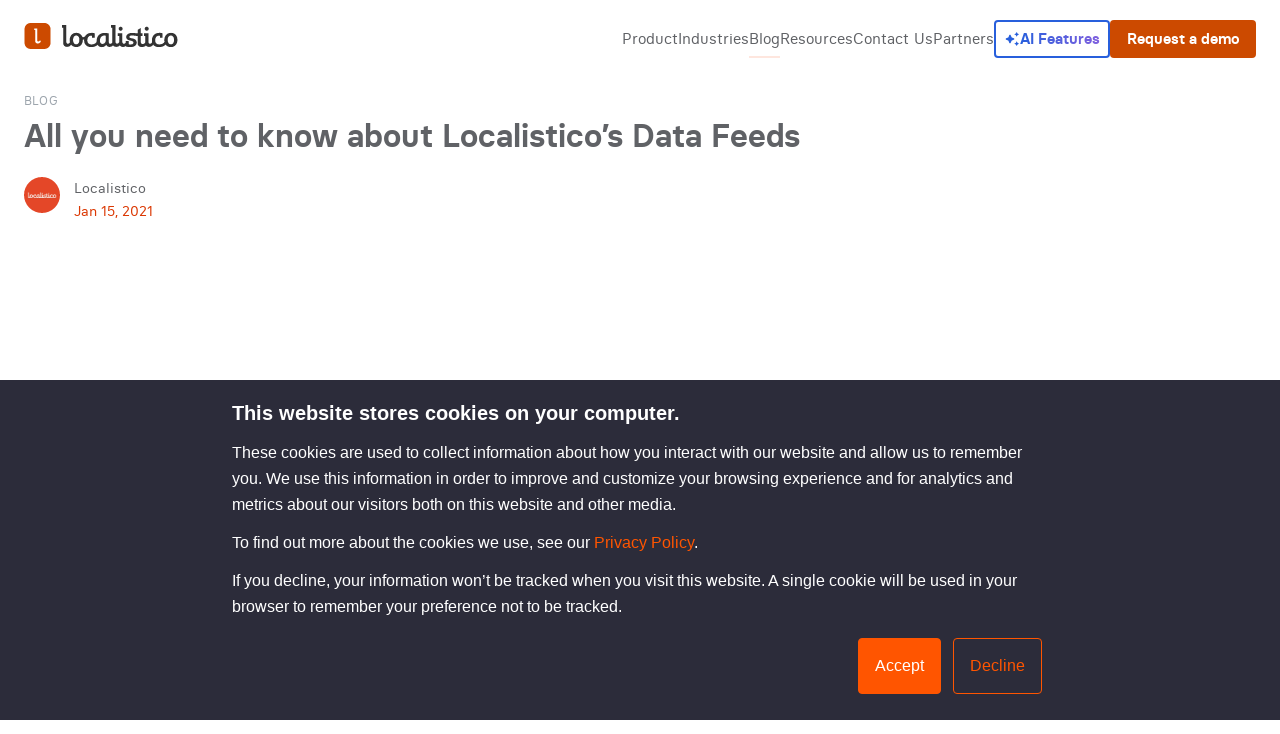

--- FILE ---
content_type: text/html; charset=UTF-8
request_url: https://localistico.com/blog/all-you-need-know-about-localisticos-data-feeds/
body_size: 19693
content:
<!DOCTYPE html>
<html lang="en">
  <head>
    <meta charset="utf-8">
    <meta http-equiv="X-UA-Compatible" content="IE=edge,chrome=1">
    <meta name="viewport" content="width=device-width, initial-scale=1.0, user-scalable=yes">
    <meta name="robots" content="all"/>

    <!-- Google Tag Manager -->
    <script>(function(w,d,s,l,i){w[l]=w[l]||[];w[l].push({'gtm.start':new Date().getTime(),event:'gtm.js'});var f=d.getElementsByTagName(s)[0],j=d.createElement(s),dl=l!='dataLayer'?'&l='+l:'';j.async=true;j.src='https://www.googletagmanager.com/gtm.js?id='+i+dl;f.parentNode.insertBefore(j,f);})(window,document,'script','dataLayer','GTM-NH2W79T');</script>
    <!-- End Google Tag Manager -->

    <!-- Favicons -->

    <link rel="icon" type="image/png" href="https://localistico.com/wp-content/themes/localistico/favicon-96x96.png" sizes="96x96" />
    <link rel="icon" type="image/svg+xml" href="https://localistico.com/wp-content/themes/localistico/favicon-white.svg" />
    <link rel="shortcut icon" href="https://localistico.com/wp-content/themes/localistico/favicon-white.ico" />
    <link rel="apple-touch-icon" sizes="180x180" href="https://localistico.com/wp-content/themes/localistico/apple-touch-icon.png" />
    <meta name="apple-mobile-web-app-title" content="Localistico" />
    <link rel="manifest" href="https://localistico.com/wp-content/themes/localistico/site.webmanifest" />

    <meta name='robots' content='index, follow, max-image-preview:large, max-snippet:-1, max-video-preview:-1' />

	<!-- This site is optimized with the Yoast SEO Premium plugin v26.0 (Yoast SEO v26.0) - https://yoast.com/wordpress/plugins/seo/ -->
	<title>All you need to know about Localistico’s Data Feeds | Localistico</title>
	<meta name="description" content="Find out how to use Data Feeds to use the data you have in Localistico to feed another system by synchronising the information." />
	<link rel="canonical" href="https://localistico.com/blog/all-you-need-know-about-localisticos-data-feeds/" />
	<meta property="og:locale" content="en_GB" />
	<meta property="og:type" content="article" />
	<meta property="og:title" content="All you need to know about Localistico’s Data Feeds" />
	<meta property="og:description" content="Find out how to use Data Feeds to use the data you have in Localistico to feed another system by synchronising the information." />
	<meta property="og:url" content="https://localistico.com/blog/all-you-need-know-about-localisticos-data-feeds/" />
	<meta property="og:site_name" content="Localistico" />
	<meta property="article:published_time" content="2021-01-15T10:57:06+00:00" />
	<meta property="article:modified_time" content="2021-01-15T13:34:41+00:00" />
	<meta property="og:image" content="https://localistico.com/wp-content/uploads/2021/01/header-Data-Feeds-scaled.jpg" />
	<meta property="og:image:width" content="2560" />
	<meta property="og:image:height" content="1440" />
	<meta property="og:image:type" content="image/jpeg" />
	<meta name="author" content="Localistico" />
	<meta name="twitter:card" content="summary_large_image" />
	<meta name="twitter:label1" content="Written by" />
	<meta name="twitter:data1" content="Localistico" />
	<meta name="twitter:label2" content="Estimated reading time" />
	<meta name="twitter:data2" content="2 minutes" />
	<script type="application/ld+json" class="yoast-schema-graph">{"@context":"https://schema.org","@graph":[{"@type":"Article","@id":"https://localistico.com/blog/all-you-need-know-about-localisticos-data-feeds/#article","isPartOf":{"@id":"https://localistico.com/blog/all-you-need-know-about-localisticos-data-feeds/"},"author":{"name":"Localistico","@id":"https://site-production.localistico.com/#/schema/person/daf7badc8fc8dbb69099c3c1555acf59"},"headline":"All you need to know about Localistico’s Data Feeds","datePublished":"2021-01-15T10:57:06+00:00","dateModified":"2021-01-15T13:34:41+00:00","mainEntityOfPage":{"@id":"https://localistico.com/blog/all-you-need-know-about-localisticos-data-feeds/"},"wordCount":322,"commentCount":0,"publisher":{"@id":"https://site-production.localistico.com/#organization"},"image":{"@id":"https://localistico.com/blog/all-you-need-know-about-localisticos-data-feeds/#primaryimage"},"thumbnailUrl":"https://localistico.com/wp-content/uploads/2021/01/header-Data-Feeds-scaled.jpg","articleSection":["Blog"],"inLanguage":"en-GB","potentialAction":[{"@type":"CommentAction","name":"Comment","target":["https://localistico.com/blog/all-you-need-know-about-localisticos-data-feeds/#respond"]}]},{"@type":"WebPage","@id":"https://localistico.com/blog/all-you-need-know-about-localisticos-data-feeds/","url":"https://localistico.com/blog/all-you-need-know-about-localisticos-data-feeds/","name":"All you need to know about Localistico’s Data Feeds | Localistico","isPartOf":{"@id":"https://site-production.localistico.com/#website"},"primaryImageOfPage":{"@id":"https://localistico.com/blog/all-you-need-know-about-localisticos-data-feeds/#primaryimage"},"image":{"@id":"https://localistico.com/blog/all-you-need-know-about-localisticos-data-feeds/#primaryimage"},"thumbnailUrl":"https://localistico.com/wp-content/uploads/2021/01/header-Data-Feeds-scaled.jpg","datePublished":"2021-01-15T10:57:06+00:00","dateModified":"2021-01-15T13:34:41+00:00","description":"Find out how to use Data Feeds to use the data you have in Localistico to feed another system by synchronising the information.","breadcrumb":{"@id":"https://localistico.com/blog/all-you-need-know-about-localisticos-data-feeds/#breadcrumb"},"inLanguage":"en-GB","potentialAction":[{"@type":"ReadAction","target":["https://localistico.com/blog/all-you-need-know-about-localisticos-data-feeds/"]}]},{"@type":"ImageObject","inLanguage":"en-GB","@id":"https://localistico.com/blog/all-you-need-know-about-localisticos-data-feeds/#primaryimage","url":"https://localistico.com/wp-content/uploads/2021/01/header-Data-Feeds-scaled.jpg","contentUrl":"https://localistico.com/wp-content/uploads/2021/01/header-Data-Feeds-scaled.jpg","width":2560,"height":1440},{"@type":"BreadcrumbList","@id":"https://localistico.com/blog/all-you-need-know-about-localisticos-data-feeds/#breadcrumb","itemListElement":[{"@type":"ListItem","position":1,"name":"Home","item":"https://site-production.localistico.com/"},{"@type":"ListItem","position":2,"name":"Blog","item":"https://localistico.com/blog/"},{"@type":"ListItem","position":3,"name":"All you need to know about Localistico’s Data Feeds"}]},{"@type":"WebSite","@id":"https://site-production.localistico.com/#website","url":"https://site-production.localistico.com/","name":"Localistico","description":"Taking Customers from Search to Store","publisher":{"@id":"https://site-production.localistico.com/#organization"},"potentialAction":[{"@type":"SearchAction","target":{"@type":"EntryPoint","urlTemplate":"https://site-production.localistico.com/?s={search_term_string}"},"query-input":{"@type":"PropertyValueSpecification","valueRequired":true,"valueName":"search_term_string"}}],"inLanguage":"en-GB"},{"@type":"Organization","@id":"https://site-production.localistico.com/#organization","name":"Localistico","url":"https://site-production.localistico.com/","logo":{"@type":"ImageObject","inLanguage":"en-GB","@id":"https://site-production.localistico.com/#/schema/logo/image/","url":"https://localistico.com/wp-content/uploads/2019/11/logo.png","contentUrl":"https://localistico.com/wp-content/uploads/2019/11/logo.png","width":172,"height":172,"caption":"Localistico"},"image":{"@id":"https://site-production.localistico.com/#/schema/logo/image/"}},{"@type":"Person","@id":"https://site-production.localistico.com/#/schema/person/daf7badc8fc8dbb69099c3c1555acf59","name":"Localistico","image":{"@type":"ImageObject","inLanguage":"en-GB","@id":"https://site-production.localistico.com/#/schema/person/image/","url":"https://secure.gravatar.com/avatar/ac00c4d0ff9a5a3ab8c48ef45dd517ce5bb3da50f342d270cce5b2c7669224a6?s=96&d=mm&r=g","contentUrl":"https://secure.gravatar.com/avatar/ac00c4d0ff9a5a3ab8c48ef45dd517ce5bb3da50f342d270cce5b2c7669224a6?s=96&d=mm&r=g","caption":"Localistico"},"url":"https://localistico.com/author/admin/"}]}</script>
	<!-- / Yoast SEO Premium plugin. -->


<style id='wp-img-auto-sizes-contain-inline-css' type='text/css'>
img:is([sizes=auto i],[sizes^="auto," i]){contain-intrinsic-size:3000px 1500px}
/*# sourceURL=wp-img-auto-sizes-contain-inline-css */
</style>
<style id='wp-block-library-inline-css' type='text/css'>
:root{--wp-block-synced-color:#7a00df;--wp-block-synced-color--rgb:122,0,223;--wp-bound-block-color:var(--wp-block-synced-color);--wp-editor-canvas-background:#ddd;--wp-admin-theme-color:#007cba;--wp-admin-theme-color--rgb:0,124,186;--wp-admin-theme-color-darker-10:#006ba1;--wp-admin-theme-color-darker-10--rgb:0,107,160.5;--wp-admin-theme-color-darker-20:#005a87;--wp-admin-theme-color-darker-20--rgb:0,90,135;--wp-admin-border-width-focus:2px}@media (min-resolution:192dpi){:root{--wp-admin-border-width-focus:1.5px}}.wp-element-button{cursor:pointer}:root .has-very-light-gray-background-color{background-color:#eee}:root .has-very-dark-gray-background-color{background-color:#313131}:root .has-very-light-gray-color{color:#eee}:root .has-very-dark-gray-color{color:#313131}:root .has-vivid-green-cyan-to-vivid-cyan-blue-gradient-background{background:linear-gradient(135deg,#00d084,#0693e3)}:root .has-purple-crush-gradient-background{background:linear-gradient(135deg,#34e2e4,#4721fb 50%,#ab1dfe)}:root .has-hazy-dawn-gradient-background{background:linear-gradient(135deg,#faaca8,#dad0ec)}:root .has-subdued-olive-gradient-background{background:linear-gradient(135deg,#fafae1,#67a671)}:root .has-atomic-cream-gradient-background{background:linear-gradient(135deg,#fdd79a,#004a59)}:root .has-nightshade-gradient-background{background:linear-gradient(135deg,#330968,#31cdcf)}:root .has-midnight-gradient-background{background:linear-gradient(135deg,#020381,#2874fc)}:root{--wp--preset--font-size--normal:16px;--wp--preset--font-size--huge:42px}.has-regular-font-size{font-size:1em}.has-larger-font-size{font-size:2.625em}.has-normal-font-size{font-size:var(--wp--preset--font-size--normal)}.has-huge-font-size{font-size:var(--wp--preset--font-size--huge)}.has-text-align-center{text-align:center}.has-text-align-left{text-align:left}.has-text-align-right{text-align:right}.has-fit-text{white-space:nowrap!important}#end-resizable-editor-section{display:none}.aligncenter{clear:both}.items-justified-left{justify-content:flex-start}.items-justified-center{justify-content:center}.items-justified-right{justify-content:flex-end}.items-justified-space-between{justify-content:space-between}.screen-reader-text{border:0;clip-path:inset(50%);height:1px;margin:-1px;overflow:hidden;padding:0;position:absolute;width:1px;word-wrap:normal!important}.screen-reader-text:focus{background-color:#ddd;clip-path:none;color:#444;display:block;font-size:1em;height:auto;left:5px;line-height:normal;padding:15px 23px 14px;text-decoration:none;top:5px;width:auto;z-index:100000}html :where(.has-border-color){border-style:solid}html :where([style*=border-top-color]){border-top-style:solid}html :where([style*=border-right-color]){border-right-style:solid}html :where([style*=border-bottom-color]){border-bottom-style:solid}html :where([style*=border-left-color]){border-left-style:solid}html :where([style*=border-width]){border-style:solid}html :where([style*=border-top-width]){border-top-style:solid}html :where([style*=border-right-width]){border-right-style:solid}html :where([style*=border-bottom-width]){border-bottom-style:solid}html :where([style*=border-left-width]){border-left-style:solid}html :where(img[class*=wp-image-]){height:auto;max-width:100%}:where(figure){margin:0 0 1em}html :where(.is-position-sticky){--wp-admin--admin-bar--position-offset:var(--wp-admin--admin-bar--height,0px)}@media screen and (max-width:600px){html :where(.is-position-sticky){--wp-admin--admin-bar--position-offset:0px}}

/*# sourceURL=wp-block-library-inline-css */
</style><style id='wp-block-image-inline-css' type='text/css'>
.wp-block-image>a,.wp-block-image>figure>a{display:inline-block}.wp-block-image img{box-sizing:border-box;height:auto;max-width:100%;vertical-align:bottom}@media not (prefers-reduced-motion){.wp-block-image img.hide{visibility:hidden}.wp-block-image img.show{animation:show-content-image .4s}}.wp-block-image[style*=border-radius] img,.wp-block-image[style*=border-radius]>a{border-radius:inherit}.wp-block-image.has-custom-border img{box-sizing:border-box}.wp-block-image.aligncenter{text-align:center}.wp-block-image.alignfull>a,.wp-block-image.alignwide>a{width:100%}.wp-block-image.alignfull img,.wp-block-image.alignwide img{height:auto;width:100%}.wp-block-image .aligncenter,.wp-block-image .alignleft,.wp-block-image .alignright,.wp-block-image.aligncenter,.wp-block-image.alignleft,.wp-block-image.alignright{display:table}.wp-block-image .aligncenter>figcaption,.wp-block-image .alignleft>figcaption,.wp-block-image .alignright>figcaption,.wp-block-image.aligncenter>figcaption,.wp-block-image.alignleft>figcaption,.wp-block-image.alignright>figcaption{caption-side:bottom;display:table-caption}.wp-block-image .alignleft{float:left;margin:.5em 1em .5em 0}.wp-block-image .alignright{float:right;margin:.5em 0 .5em 1em}.wp-block-image .aligncenter{margin-left:auto;margin-right:auto}.wp-block-image :where(figcaption){margin-bottom:1em;margin-top:.5em}.wp-block-image.is-style-circle-mask img{border-radius:9999px}@supports ((-webkit-mask-image:none) or (mask-image:none)) or (-webkit-mask-image:none){.wp-block-image.is-style-circle-mask img{border-radius:0;-webkit-mask-image:url('data:image/svg+xml;utf8,<svg viewBox="0 0 100 100" xmlns="http://www.w3.org/2000/svg"><circle cx="50" cy="50" r="50"/></svg>');mask-image:url('data:image/svg+xml;utf8,<svg viewBox="0 0 100 100" xmlns="http://www.w3.org/2000/svg"><circle cx="50" cy="50" r="50"/></svg>');mask-mode:alpha;-webkit-mask-position:center;mask-position:center;-webkit-mask-repeat:no-repeat;mask-repeat:no-repeat;-webkit-mask-size:contain;mask-size:contain}}:root :where(.wp-block-image.is-style-rounded img,.wp-block-image .is-style-rounded img){border-radius:9999px}.wp-block-image figure{margin:0}.wp-lightbox-container{display:flex;flex-direction:column;position:relative}.wp-lightbox-container img{cursor:zoom-in}.wp-lightbox-container img:hover+button{opacity:1}.wp-lightbox-container button{align-items:center;backdrop-filter:blur(16px) saturate(180%);background-color:#5a5a5a40;border:none;border-radius:4px;cursor:zoom-in;display:flex;height:20px;justify-content:center;opacity:0;padding:0;position:absolute;right:16px;text-align:center;top:16px;width:20px;z-index:100}@media not (prefers-reduced-motion){.wp-lightbox-container button{transition:opacity .2s ease}}.wp-lightbox-container button:focus-visible{outline:3px auto #5a5a5a40;outline:3px auto -webkit-focus-ring-color;outline-offset:3px}.wp-lightbox-container button:hover{cursor:pointer;opacity:1}.wp-lightbox-container button:focus{opacity:1}.wp-lightbox-container button:focus,.wp-lightbox-container button:hover,.wp-lightbox-container button:not(:hover):not(:active):not(.has-background){background-color:#5a5a5a40;border:none}.wp-lightbox-overlay{box-sizing:border-box;cursor:zoom-out;height:100vh;left:0;overflow:hidden;position:fixed;top:0;visibility:hidden;width:100%;z-index:100000}.wp-lightbox-overlay .close-button{align-items:center;cursor:pointer;display:flex;justify-content:center;min-height:40px;min-width:40px;padding:0;position:absolute;right:calc(env(safe-area-inset-right) + 16px);top:calc(env(safe-area-inset-top) + 16px);z-index:5000000}.wp-lightbox-overlay .close-button:focus,.wp-lightbox-overlay .close-button:hover,.wp-lightbox-overlay .close-button:not(:hover):not(:active):not(.has-background){background:none;border:none}.wp-lightbox-overlay .lightbox-image-container{height:var(--wp--lightbox-container-height);left:50%;overflow:hidden;position:absolute;top:50%;transform:translate(-50%,-50%);transform-origin:top left;width:var(--wp--lightbox-container-width);z-index:9999999999}.wp-lightbox-overlay .wp-block-image{align-items:center;box-sizing:border-box;display:flex;height:100%;justify-content:center;margin:0;position:relative;transform-origin:0 0;width:100%;z-index:3000000}.wp-lightbox-overlay .wp-block-image img{height:var(--wp--lightbox-image-height);min-height:var(--wp--lightbox-image-height);min-width:var(--wp--lightbox-image-width);width:var(--wp--lightbox-image-width)}.wp-lightbox-overlay .wp-block-image figcaption{display:none}.wp-lightbox-overlay button{background:none;border:none}.wp-lightbox-overlay .scrim{background-color:#fff;height:100%;opacity:.9;position:absolute;width:100%;z-index:2000000}.wp-lightbox-overlay.active{visibility:visible}@media not (prefers-reduced-motion){.wp-lightbox-overlay.active{animation:turn-on-visibility .25s both}.wp-lightbox-overlay.active img{animation:turn-on-visibility .35s both}.wp-lightbox-overlay.show-closing-animation:not(.active){animation:turn-off-visibility .35s both}.wp-lightbox-overlay.show-closing-animation:not(.active) img{animation:turn-off-visibility .25s both}.wp-lightbox-overlay.zoom.active{animation:none;opacity:1;visibility:visible}.wp-lightbox-overlay.zoom.active .lightbox-image-container{animation:lightbox-zoom-in .4s}.wp-lightbox-overlay.zoom.active .lightbox-image-container img{animation:none}.wp-lightbox-overlay.zoom.active .scrim{animation:turn-on-visibility .4s forwards}.wp-lightbox-overlay.zoom.show-closing-animation:not(.active){animation:none}.wp-lightbox-overlay.zoom.show-closing-animation:not(.active) .lightbox-image-container{animation:lightbox-zoom-out .4s}.wp-lightbox-overlay.zoom.show-closing-animation:not(.active) .lightbox-image-container img{animation:none}.wp-lightbox-overlay.zoom.show-closing-animation:not(.active) .scrim{animation:turn-off-visibility .4s forwards}}@keyframes show-content-image{0%{visibility:hidden}99%{visibility:hidden}to{visibility:visible}}@keyframes turn-on-visibility{0%{opacity:0}to{opacity:1}}@keyframes turn-off-visibility{0%{opacity:1;visibility:visible}99%{opacity:0;visibility:visible}to{opacity:0;visibility:hidden}}@keyframes lightbox-zoom-in{0%{transform:translate(calc((-100vw + var(--wp--lightbox-scrollbar-width))/2 + var(--wp--lightbox-initial-left-position)),calc(-50vh + var(--wp--lightbox-initial-top-position))) scale(var(--wp--lightbox-scale))}to{transform:translate(-50%,-50%) scale(1)}}@keyframes lightbox-zoom-out{0%{transform:translate(-50%,-50%) scale(1);visibility:visible}99%{visibility:visible}to{transform:translate(calc((-100vw + var(--wp--lightbox-scrollbar-width))/2 + var(--wp--lightbox-initial-left-position)),calc(-50vh + var(--wp--lightbox-initial-top-position))) scale(var(--wp--lightbox-scale));visibility:hidden}}
/*# sourceURL=https://localistico.com/wp-includes/blocks/image/style.min.css */
</style>
<style id='wp-block-list-inline-css' type='text/css'>
ol,ul{box-sizing:border-box}:root :where(.wp-block-list.has-background){padding:1.25em 2.375em}
/*# sourceURL=https://localistico.com/wp-includes/blocks/list/style.min.css */
</style>
<style id='wp-block-paragraph-inline-css' type='text/css'>
.is-small-text{font-size:.875em}.is-regular-text{font-size:1em}.is-large-text{font-size:2.25em}.is-larger-text{font-size:3em}.has-drop-cap:not(:focus):first-letter{float:left;font-size:8.4em;font-style:normal;font-weight:100;line-height:.68;margin:.05em .1em 0 0;text-transform:uppercase}body.rtl .has-drop-cap:not(:focus):first-letter{float:none;margin-left:.1em}p.has-drop-cap.has-background{overflow:hidden}:root :where(p.has-background){padding:1.25em 2.375em}:where(p.has-text-color:not(.has-link-color)) a{color:inherit}p.has-text-align-left[style*="writing-mode:vertical-lr"],p.has-text-align-right[style*="writing-mode:vertical-rl"]{rotate:180deg}
/*# sourceURL=https://localistico.com/wp-includes/blocks/paragraph/style.min.css */
</style>
<style id='global-styles-inline-css' type='text/css'>
:root{--wp--preset--aspect-ratio--square: 1;--wp--preset--aspect-ratio--4-3: 4/3;--wp--preset--aspect-ratio--3-4: 3/4;--wp--preset--aspect-ratio--3-2: 3/2;--wp--preset--aspect-ratio--2-3: 2/3;--wp--preset--aspect-ratio--16-9: 16/9;--wp--preset--aspect-ratio--9-16: 9/16;--wp--preset--color--black: #000000;--wp--preset--color--cyan-bluish-gray: #abb8c3;--wp--preset--color--white: #ffffff;--wp--preset--color--pale-pink: #f78da7;--wp--preset--color--vivid-red: #cf2e2e;--wp--preset--color--luminous-vivid-orange: #ff6900;--wp--preset--color--luminous-vivid-amber: #fcb900;--wp--preset--color--light-green-cyan: #7bdcb5;--wp--preset--color--vivid-green-cyan: #00d084;--wp--preset--color--pale-cyan-blue: #8ed1fc;--wp--preset--color--vivid-cyan-blue: #0693e3;--wp--preset--color--vivid-purple: #9b51e0;--wp--preset--gradient--vivid-cyan-blue-to-vivid-purple: linear-gradient(135deg,rgb(6,147,227) 0%,rgb(155,81,224) 100%);--wp--preset--gradient--light-green-cyan-to-vivid-green-cyan: linear-gradient(135deg,rgb(122,220,180) 0%,rgb(0,208,130) 100%);--wp--preset--gradient--luminous-vivid-amber-to-luminous-vivid-orange: linear-gradient(135deg,rgb(252,185,0) 0%,rgb(255,105,0) 100%);--wp--preset--gradient--luminous-vivid-orange-to-vivid-red: linear-gradient(135deg,rgb(255,105,0) 0%,rgb(207,46,46) 100%);--wp--preset--gradient--very-light-gray-to-cyan-bluish-gray: linear-gradient(135deg,rgb(238,238,238) 0%,rgb(169,184,195) 100%);--wp--preset--gradient--cool-to-warm-spectrum: linear-gradient(135deg,rgb(74,234,220) 0%,rgb(151,120,209) 20%,rgb(207,42,186) 40%,rgb(238,44,130) 60%,rgb(251,105,98) 80%,rgb(254,248,76) 100%);--wp--preset--gradient--blush-light-purple: linear-gradient(135deg,rgb(255,206,236) 0%,rgb(152,150,240) 100%);--wp--preset--gradient--blush-bordeaux: linear-gradient(135deg,rgb(254,205,165) 0%,rgb(254,45,45) 50%,rgb(107,0,62) 100%);--wp--preset--gradient--luminous-dusk: linear-gradient(135deg,rgb(255,203,112) 0%,rgb(199,81,192) 50%,rgb(65,88,208) 100%);--wp--preset--gradient--pale-ocean: linear-gradient(135deg,rgb(255,245,203) 0%,rgb(182,227,212) 50%,rgb(51,167,181) 100%);--wp--preset--gradient--electric-grass: linear-gradient(135deg,rgb(202,248,128) 0%,rgb(113,206,126) 100%);--wp--preset--gradient--midnight: linear-gradient(135deg,rgb(2,3,129) 0%,rgb(40,116,252) 100%);--wp--preset--font-size--small: 13px;--wp--preset--font-size--medium: 20px;--wp--preset--font-size--large: 36px;--wp--preset--font-size--x-large: 42px;--wp--preset--spacing--20: 0.44rem;--wp--preset--spacing--30: 0.67rem;--wp--preset--spacing--40: 1rem;--wp--preset--spacing--50: 1.5rem;--wp--preset--spacing--60: 2.25rem;--wp--preset--spacing--70: 3.38rem;--wp--preset--spacing--80: 5.06rem;--wp--preset--shadow--natural: 6px 6px 9px rgba(0, 0, 0, 0.2);--wp--preset--shadow--deep: 12px 12px 50px rgba(0, 0, 0, 0.4);--wp--preset--shadow--sharp: 6px 6px 0px rgba(0, 0, 0, 0.2);--wp--preset--shadow--outlined: 6px 6px 0px -3px rgb(255, 255, 255), 6px 6px rgb(0, 0, 0);--wp--preset--shadow--crisp: 6px 6px 0px rgb(0, 0, 0);}:where(.is-layout-flex){gap: 0.5em;}:where(.is-layout-grid){gap: 0.5em;}body .is-layout-flex{display: flex;}.is-layout-flex{flex-wrap: wrap;align-items: center;}.is-layout-flex > :is(*, div){margin: 0;}body .is-layout-grid{display: grid;}.is-layout-grid > :is(*, div){margin: 0;}:where(.wp-block-columns.is-layout-flex){gap: 2em;}:where(.wp-block-columns.is-layout-grid){gap: 2em;}:where(.wp-block-post-template.is-layout-flex){gap: 1.25em;}:where(.wp-block-post-template.is-layout-grid){gap: 1.25em;}.has-black-color{color: var(--wp--preset--color--black) !important;}.has-cyan-bluish-gray-color{color: var(--wp--preset--color--cyan-bluish-gray) !important;}.has-white-color{color: var(--wp--preset--color--white) !important;}.has-pale-pink-color{color: var(--wp--preset--color--pale-pink) !important;}.has-vivid-red-color{color: var(--wp--preset--color--vivid-red) !important;}.has-luminous-vivid-orange-color{color: var(--wp--preset--color--luminous-vivid-orange) !important;}.has-luminous-vivid-amber-color{color: var(--wp--preset--color--luminous-vivid-amber) !important;}.has-light-green-cyan-color{color: var(--wp--preset--color--light-green-cyan) !important;}.has-vivid-green-cyan-color{color: var(--wp--preset--color--vivid-green-cyan) !important;}.has-pale-cyan-blue-color{color: var(--wp--preset--color--pale-cyan-blue) !important;}.has-vivid-cyan-blue-color{color: var(--wp--preset--color--vivid-cyan-blue) !important;}.has-vivid-purple-color{color: var(--wp--preset--color--vivid-purple) !important;}.has-black-background-color{background-color: var(--wp--preset--color--black) !important;}.has-cyan-bluish-gray-background-color{background-color: var(--wp--preset--color--cyan-bluish-gray) !important;}.has-white-background-color{background-color: var(--wp--preset--color--white) !important;}.has-pale-pink-background-color{background-color: var(--wp--preset--color--pale-pink) !important;}.has-vivid-red-background-color{background-color: var(--wp--preset--color--vivid-red) !important;}.has-luminous-vivid-orange-background-color{background-color: var(--wp--preset--color--luminous-vivid-orange) !important;}.has-luminous-vivid-amber-background-color{background-color: var(--wp--preset--color--luminous-vivid-amber) !important;}.has-light-green-cyan-background-color{background-color: var(--wp--preset--color--light-green-cyan) !important;}.has-vivid-green-cyan-background-color{background-color: var(--wp--preset--color--vivid-green-cyan) !important;}.has-pale-cyan-blue-background-color{background-color: var(--wp--preset--color--pale-cyan-blue) !important;}.has-vivid-cyan-blue-background-color{background-color: var(--wp--preset--color--vivid-cyan-blue) !important;}.has-vivid-purple-background-color{background-color: var(--wp--preset--color--vivid-purple) !important;}.has-black-border-color{border-color: var(--wp--preset--color--black) !important;}.has-cyan-bluish-gray-border-color{border-color: var(--wp--preset--color--cyan-bluish-gray) !important;}.has-white-border-color{border-color: var(--wp--preset--color--white) !important;}.has-pale-pink-border-color{border-color: var(--wp--preset--color--pale-pink) !important;}.has-vivid-red-border-color{border-color: var(--wp--preset--color--vivid-red) !important;}.has-luminous-vivid-orange-border-color{border-color: var(--wp--preset--color--luminous-vivid-orange) !important;}.has-luminous-vivid-amber-border-color{border-color: var(--wp--preset--color--luminous-vivid-amber) !important;}.has-light-green-cyan-border-color{border-color: var(--wp--preset--color--light-green-cyan) !important;}.has-vivid-green-cyan-border-color{border-color: var(--wp--preset--color--vivid-green-cyan) !important;}.has-pale-cyan-blue-border-color{border-color: var(--wp--preset--color--pale-cyan-blue) !important;}.has-vivid-cyan-blue-border-color{border-color: var(--wp--preset--color--vivid-cyan-blue) !important;}.has-vivid-purple-border-color{border-color: var(--wp--preset--color--vivid-purple) !important;}.has-vivid-cyan-blue-to-vivid-purple-gradient-background{background: var(--wp--preset--gradient--vivid-cyan-blue-to-vivid-purple) !important;}.has-light-green-cyan-to-vivid-green-cyan-gradient-background{background: var(--wp--preset--gradient--light-green-cyan-to-vivid-green-cyan) !important;}.has-luminous-vivid-amber-to-luminous-vivid-orange-gradient-background{background: var(--wp--preset--gradient--luminous-vivid-amber-to-luminous-vivid-orange) !important;}.has-luminous-vivid-orange-to-vivid-red-gradient-background{background: var(--wp--preset--gradient--luminous-vivid-orange-to-vivid-red) !important;}.has-very-light-gray-to-cyan-bluish-gray-gradient-background{background: var(--wp--preset--gradient--very-light-gray-to-cyan-bluish-gray) !important;}.has-cool-to-warm-spectrum-gradient-background{background: var(--wp--preset--gradient--cool-to-warm-spectrum) !important;}.has-blush-light-purple-gradient-background{background: var(--wp--preset--gradient--blush-light-purple) !important;}.has-blush-bordeaux-gradient-background{background: var(--wp--preset--gradient--blush-bordeaux) !important;}.has-luminous-dusk-gradient-background{background: var(--wp--preset--gradient--luminous-dusk) !important;}.has-pale-ocean-gradient-background{background: var(--wp--preset--gradient--pale-ocean) !important;}.has-electric-grass-gradient-background{background: var(--wp--preset--gradient--electric-grass) !important;}.has-midnight-gradient-background{background: var(--wp--preset--gradient--midnight) !important;}.has-small-font-size{font-size: var(--wp--preset--font-size--small) !important;}.has-medium-font-size{font-size: var(--wp--preset--font-size--medium) !important;}.has-large-font-size{font-size: var(--wp--preset--font-size--large) !important;}.has-x-large-font-size{font-size: var(--wp--preset--font-size--x-large) !important;}
/*# sourceURL=global-styles-inline-css */
</style>

<style id='classic-theme-styles-inline-css' type='text/css'>
/*! This file is auto-generated */
.wp-block-button__link{color:#fff;background-color:#32373c;border-radius:9999px;box-shadow:none;text-decoration:none;padding:calc(.667em + 2px) calc(1.333em + 2px);font-size:1.125em}.wp-block-file__button{background:#32373c;color:#fff;text-decoration:none}
/*# sourceURL=/wp-includes/css/classic-themes.min.css */
</style>
<link rel='stylesheet' id='main-style-css' href='https://localistico.com/wp-content/themes/localistico/bundle/main.css?r=2.6.2' type='text/css' media='screen' />
<script type="text/javascript" id="main-script-js-extra">
/* <![CDATA[ */
var appBk = {"bk":"0df9cb17c1"};
//# sourceURL=main-script-js-extra
/* ]]> */
</script>
<script type="text/javascript" src="https://localistico.com/wp-content/themes/localistico/bundle/main.js?r=2.6.2" id="main-script-js"></script>
<link rel='shortlink' href='https://localistico.com/?p=971' />
  </head>

      <body data-theme="default">

    <!-- Google Tag Manager (noscript) -->
    <noscript><iframe src="https://www.googletagmanager.com/ns.html?id=GTM-NH2W79T" height="0" width="0" style="display:none;visibility:hidden"></iframe></noscript>
    <!-- End Google Tag Manager (noscript) -->

    <!-- Header -->
    <a href="#main-content" class="skip-link l-component-button l-component-button--line-orange">
  Skip to main content</a>



<header class="l-block-header">
  <div class="l-block-header__content">
    <h2 class="l-block-header__logo">
      <a href="/" title="Localistico - Home">
        <span class="lg:hidden">
          <svg xmlns="http://www.w3.org/2000/svg" width="30" height="30" viewBox="0 0 30 30">
  <path d="M22.969 0A7.031 7.031 0 0 1 30 7.031V22.97A7.031 7.031 0 0 1 22.969 30H7.03A7.031 7.031 0 0 1 0 22.969V7.03A7.031 7.031 0 0 1 7.031 0Zm-8.38 6.375H11.25v1.796h1.001v12.645c0 .382.05.744.182 1.077.13.332.308.63.564.888.255.257.569.464.933.616.365.15.78.228 1.232.228.63 0 1.179-.108 1.632-.322.458-.216.838-.47 1.128-.754.289-.283.502-.567.633-.846.161-.344.195-.514.195-.59a.293.293 0 0 0-.031-.078.41.41 0 0 1-.033-.08l-.805-1.096c-.23.571-.513.951-.865 1.158-.395.232-.767.35-1.11.35-.278 0-.513-.063-.704-.184a1.215 1.215 0 0 1-.417-.432c-.09-.16-.14-.334-.176-.52-.035-.177-.02-.338-.02-.478V6.375Z" fill="#FF5000" fill-rule="evenodd"/>
</svg>
        </span>
        <span class="hidden lg:block">
          <svg width="154" height="26" viewBox="0 0 1876 319" xmlns="http://www.w3.org/2000/svg"><g fill="none" fill-rule="evenodd"><path d="M513 25v207.1c0 2 .2 3.7.7 6.5.5 2.5 1.2 5 2.5 7.2s3 4.2 5.5 5.7 5.5 2.5 9.2 2.5c4.7 0 9.7-1.7 15.2-5 4.2-2.5 7.7-7.2 11-13.9-2.2-9-3.2-17.9-3.2-27.1 0-9.7 1.5-19.9 4.5-30.1 3-10.2 7.7-19.7 13.9-28.1 6.5-8.5 14.7-15.4 24.9-20.9 10.2-5.5 22.6-8.2 37.1-8.2 14.7 0 27.4 2.5 37.6 7.7 10.2 5.2 18.7 11.9 24.9 20.2 4.7 6.2 8.5 12.9 11.2 20.2 2 6 20.4 11.2 35.1-6.5.7-1.2 1.5-2.7 2.5-4 4.2-7 10-13.2 16.9-18.7 7-5.5 15.7-10 25.9-13.4 10.2-3.5 22.6-5.2 36.8-5.2 5 0 9.5.2 13.7 1 4.2.5 8.2 1.2 11.7 2 4 1 7.7 1.7 11 2.5v56h-33.8v-25.1l-3.2-1c-1.2-.2-2.5-.5-4-.7-1.5-.2-3.2-.2-5.2-.2-5.2 0-10.5 1-15.7 3-5.2 2-10 5.2-14.4 10-4.2 4.7-8 10.7-10.7 18.2-2.7 7.5-4.2 16.4-4.2 26.9 0 7 1 13.4 3 19.4 2 6 5 11.2 9.2 15.7 4.2 4.5 9.5 8 15.9 10.5 6.5 2.5 14.2 4 23.4 4 14.2 0 27.4-3 39.1-9.2 9.7-5 17.4-12.4 23.6-22.2-.5-4.2-.5-7.7-.5-10.5 0-11.7 1.7-23.6 5-35.6 3.2-11.9 9-22.6 16.7-32.1 7.7-9.5 18.2-17.2 31.1-23.1 12.9-6 28.9-9 47.8-9 5.7 0 11.4.2 17.4 1 6 .8 11.2 1.5 15.9 2.5 4.7.7 8.7 1.7 11.7 2.5l4.5 1v105c0 2 .2 4.2.7 6.7.5 2.5 1.2 5 2.5 7.2s3 4.2 5.5 5.7 5.5 2.5 9.2 2.5c4.7 0 9.7-1.7 15.2-5.2 3.7-2.2 7-6.5 10-11.9V58.8h-15.5V25h55v206.6c0 2 .2 4.2.7 6.7.5 2.5 1.2 5 2.5 7.2 1.2 2.2 3 4.2 5.5 5.7s5.5 2.5 9.2 2.5c4.7 0 9.7-1.7 15.2-5 4-2.5 7.7-7 10.7-13.4v-75.2h-15.9V127h55.3v105c0 2 .2 4.2.5 6.7.2 2.5 1.2 5 2.5 7.2 1.2 2.2 3.2 4.2 5.5 5.7 2.2 1.5 5.5 2.5 9.5 2.5 2.2 0 4.7-.2 7.5-1 2.7-.7 5.2-2 8-4 2.7-2 5-4.5 7.5-8 .5-1 1.2-1.7 1.7-2.7v-16.7h35.1v38.5c1.5.5 3.2 1 5.2 1.5 1.7.5 4 .7 6.5 1 2.5.2 5.5.2 9 .2 8.5 0 14.9-.7 19.9-2 5-1.2 8.7-3.2 11.2-5.2 2.5-2.2 4.2-4.5 5-7.2.7-2.5 1-5.2 1-8 0-6-2.2-10.5-6.7-13.4-4.5-3-10-5.5-16.4-7.5-6.5-1.7-13.7-3.5-21.2-5.2-7.7-1.5-14.7-4-21.2-7.2s-11.9-7.5-16.4-13.2c-4.5-5.5-6.7-13.2-6.7-22.9 0-1 .5-4 1.2-9.2.7-5.2 3.5-10.7 8.2-16.7 4.7-6 11.7-11.2 21.7-15.9 9.7-4.7 23.6-7 41.3-7 7.7 0 14.2.2 19.9.5 3 .2 6 .5 8.5.7l39.6 3.2V84l39.3-23.6v66.7h19.4v33.1h-19.4v75.2c0 5.2 1.7 10.2 5 14.9 3.2 4.7 9 7.2 16.7 7.2 3 0 6-.5 9.5-1.2 3.2-.7 6.7-2.2 10-4.2 3.2-2 6.5-4.7 9.2-8.2 1.5-1.7 2.7-4 4-6.2v-77.2h-15.9v-33.4h55.3v105c0 2 .2 4.2.5 6.7.2 2.5 1.2 5 2.5 7.2 1.2 2.2 3.2 4.2 5.5 5.7 2.2 1.5 5.5 2.5 9.5 2.5 2.2 0 4.7-.2 7.5-1s5.2-2 8-4c2.7-2 5-4.5 7.5-8 1.2-1.7 2.5-4 3.5-6.2-1.7-7.7-2.5-14.7-2.5-20.9 0-4.2.2-9.5 1-15.7.7-6.2 2.2-12.9 4.5-19.7 2.2-7 5.7-13.7 10-20.7 4.2-7 10-13.2 16.9-18.7 7-5.5 15.7-10 25.9-13.4 10.2-3.5 22.6-5.2 36.8-5.2 5 0 9.5.2 13.7 1 4.2.5 8.2 1.2 11.7 2 4 1 7.7 1.7 11 2.5v56h-33.6v-25.1l-3.2-1c-1.2-.2-2.5-.5-4-.7-1.5-.2-3.2-.2-5.2-.2-5.2 0-10.5 1-15.7 3-5.2 2-10 5.2-14.4 10-4.2 4.7-8 10.7-10.7 18.2-2.7 7.5-4.2 16.4-4.2 26.9 0 7 1 13.4 3 19.4 2 6 5 11.2 9.2 15.7 4.2 4.5 9.5 8 15.9 10.5 6.5 2.5 14.2 4 23.4 4 14.2 0 27.4-3 39.1-9.2 9.7-5 17.7-12.7 23.6-22.6-1.5-7.5-2.2-15.2-2.2-22.9 0-9.7 1.5-19.9 4.5-30.1 3-10.2 7.7-19.7 13.9-28.1 6.5-8.5 14.7-15.4 24.9-20.9 10.2-5.5 22.6-8.2 37.1-8.2 14.7 0 27.4 2.5 37.6 7.7 10.2 5.2 18.7 11.9 24.9 20.2 6.2 8.5 10.7 17.7 13.7 27.9 2.7 10.2 4.2 20.7 4.2 31.4 0 10-1.5 20.2-4.5 30.6-3 10.5-7.7 19.7-13.9 27.9-6.5 8.5-14.7 15.2-24.9 20.7s-22.6 8.2-37.1 8.2c-14.4 0-26.9-2.5-37.1-7.5-10.2-5-18.4-11.7-24.9-19.9-1-1.5-2.2-3-3.2-4.5-2.7 4-6.7 7.7-11.7 11.7-7 5.5-15.9 10.5-27.4 14.4-11.4 4-25.6 6.2-42.8 6.2-17.7 0-32.1-3-43.6-8.7-11.2-5.7-19.9-12.7-26.4-21.2-2 3.5-5 7-8.5 10.5-4.7 4.5-10.5 8.5-17.7 11.9-7.2 3.5-15.7 5.2-25.4 5.2-7.2 0-13.7-1.2-19.4-3.7-5.7-2.5-10.7-5.7-14.4-10-1.2-1.2-2.2-2.5-3.2-4l-2.5 2.5c-4.7 4.5-11.2 8.2-19.4 11.7s-18.4 5-30.4 5c-16.4 0-28.9-4.5-37.3-13.4-8.5-9-12.7-20.4-12.7-34.1v-87.1l-28.6-3.7c-2.5-.2-4.7-.5-6.5-.7-4-.5-8.7-1-14.2-1.5s-11.7-.7-18.2-.7c-2.2 0-5.2 0-9 .2-3.7 0-7.2.7-11 1.7-3.5 1-6.7 2.7-9.5 5-2.7 2.2-4 5.5-4 9.5 0 4.7 2.2 8.2 6.7 10.2 4.5 2.2 10 4.2 16.7 5.7 6.7 1.5 13.7 3.2 21.4 5 7.7 1.7 14.7 4.5 21.4 8 6.7 3.5 12.2 8.5 16.7 14.7 4.5 6.2 6.7 14.7 6.7 25.1 0 4.2-.7 9.5-2.5 15.9-1.5 6.5-5 12.4-10.2 18.4-5.2 6-12.9 11-22.9 15.2-10 4.2-23.6 6.5-40.8 6.5-11 0-20.2-.2-27.4-1-7.2-.7-12.9-1.5-17.2-2.5-5-1-9-2.2-11.7-3.7v-5.2c-3.2 2.2-6.5 4.2-10.5 6-7.2 3.5-15.7 5.2-25.4 5.2-7.2 0-13.7-1.2-19.4-3.7-5.7-2.5-10.7-5.7-14.4-10-1.7-1.7-3.2-3.7-4.5-5.7-.5.5-1 1.2-1.7 1.7-4.5 4.5-10.5 8.5-17.4 11.9-7.2 3.5-15.7 5.2-25.4 5.2-7.2 0-13.7-1.2-19.4-3.7-5.7-2.5-10.7-5.7-14.7-10-1.5-1.5-2.7-3-4-4.7-.5.5-1 1-1.5 1.7-4.5 4.5-10.5 8.5-17.4 11.9-7 3.5-15.7 5.2-25.4 5.2-10 0-18.4-2.2-25.1-7-6.7-4.7-11.4-10.7-13.7-18.4-.2-1-.5-1.5-.7-1.5l-1 1c-5.2 9.2-12.7 16.2-22.4 20.9-9.7 5-20.2 7.5-31.1 7.5-9.5 0-17.9-1.5-24.6-4.5-7-3-12.7-6.7-17.4-11.2-4.2-4-7.5-8.7-10.2-13.7-2.5 2.7-5.2 5.5-8.7 8.2-7 5.5-15.9 10.5-27.4 14.4-11.4 4-25.6 6.2-42.8 6.2-17.7 0-32.1-3-43.6-8.7-11.2-5.7-20.2-12.9-26.4-21.2-6.2-8.5-10.5-17.2-12.9-26.6-2.2-9.5-3.5-17.9-3.5-25.1 0-3.5.2-7.5.7-12.4l.5-.2c-5.2 2.2-11.7 3.2-16.4 3.2v3c0 10-1.5 20.2-4.5 30.6-3 10.2-7.7 19.7-13.9 27.9-6.5 8.5-14.7 15.2-24.9 20.7s-22.6 8.2-37.1 8.2c-14.4 0-26.9-2.5-37.1-7.5-10.2-5-18.4-11.7-24.9-19.9-.5-.5-1-1.2-1.2-1.7-2 3.5-4.7 6.7-8.2 10.2-4.5 4.5-10.5 8.5-17.4 11.9-7.2 3.5-15.7 5.2-25.4 5.2-7.2 0-13.7-1.2-19.4-3.7-5.7-2.5-10.7-5.7-14.7-10-4-4.2-7.2-9-9.2-14.4-2-5.5-3.2-11.2-3.2-17.4V58.1h-15.7V25H513Zm1282.3 128.9c-7.7 0-13.9 1.7-18.9 5.2-5 3.5-9 7.7-11.9 13.2-3 5.5-5 11.2-6.2 17.4-1.2 6.2-1.7 12.4-1.7 18.2 0 6 .5 11.9 1.7 18.2 1.2 6.2 3.2 12.2 6.2 17.4 3 5.2 7 9.7 11.9 13.2s11.4 5.2 18.9 5.2c7.5 0 13.7-1.7 18.7-5.2s9-8 11.9-13.2c3-5.2 5-11.2 6.2-17.4 1.2-6.2 1.7-12.4 1.7-18.2 0-5.7-.5-11.7-1.7-18.2s-3.2-12.2-6.2-17.4c-3-5.2-7-9.7-11.9-13.2-5-3.5-11.3-5.2-18.7-5.2Zm-1161.1 0c-7.7 0-13.9 1.7-18.9 5.2-5 3.5-9 7.7-11.9 13.2-3 5.5-5 11.2-6.2 17.4-1.2 6.2-1.7 12.4-1.7 18.2 0 6 .5 11.9 1.7 18.2 1.2 6.2 3.2 12.2 6.2 17.4 3 5.2 7 9.7 11.9 13.2 5 3.5 11.4 5.2 18.9 5.2 7.5 0 13.7-1.7 18.7-5.2s9-8 11.9-13.2c3-5.5 5-11.2 6.2-17.4 1.2-6.2 1.7-12.4 1.7-18.2 0-5.7-.5-11.7-1.7-18.2s-3.2-12.2-6.2-17.4c-3-5.2-7-9.7-11.9-13.2-5-3.5-11.5-5.2-18.7-5.2Zm342.7 0c-4.5 0-9.7 1-15.7 3s-11.7 5.2-16.9 9.7c-5.2 4.5-9.7 10.7-13.4 18.7-3.7 8-5.5 17.7-5.5 29.4 0 2.5.2 6 .5 10.7.2 4.7 1.5 9.2 3.5 13.9 2 4.7 5 8.7 9.2 12.2 4.2 3.5 10 5.2 17.7 5.2 6.2 0 11.7-1.2 16.7-3.7s9-5.7 12.4-9.5c3.2-4 5.7-8.2 7.5-13.2 1.7-4.7 2.5-9.5 2.5-14.2v-60l-4.5-1c-1.5-.2-3.2-.5-5.5-.7-2.3-.5-5-.5-8.5-.5Zm202.4-108c6.7 0 12.4 2.5 17.2 7.2 4.8 4.7 7.2 10.5 7.2 17.2 0 7-2.5 12.7-7.2 17.4-4.7 4.7-10.5 7.2-17.2 7.2-7 0-12.7-2.5-17.4-7.2-4.7-4.7-7-10.7-7-17.4 0-6.7 2.2-12.4 7-17.2 4.7-4.7 10.6-7.2 17.4-7.2Zm320 0c6.7 0 12.4 2.5 17.2 7.2 4.7 4.7 7.2 10.5 7.2 17.2 0 7-2.5 12.7-7.2 17.4-4.7 4.7-10.5 7.2-17.2 7.2-7 0-12.7-2.5-17.4-7.2-4.7-4.7-7-10.7-7-17.4 0-6.7 2.2-12.4 7-17.2 4.8-4.8 10.5-7.2 17.4-7.2Z" fill="#333"/><path d="M243.9 0c41.3 0 74.7 33.4 74.7 74.7v169.2c0 41.3-33.4 74.7-74.7 74.7H74.7C33.4 318.6 0 285.2 0 243.9V74.7C0 33.4 33.3.1 74.7 0Zm-89.1 67.5h-35.5v19.2h10.5v134.4c0 3.9.5 7.9 2 11.4s3.3 6.8 6 9.5c2.8 2.8 6 5 10 6.5 4 1.8 8.5 2.5 13.2 2.5 6.7 0 12.5-1.3 17.4-3.5 4.7-2.3 8.9-5 11.9-8s5.2-6 6.7-9c1.8-3.5 2-5.5 2-6.2 0 0 0-.2-.7-1.2 0-.2-.2-.5-.2-.7l-8.5-11.7c-2.5 6-5.5 10-9.2 12.2-4.2 2.5-8 3.7-11.7 3.7-3 0-5.5-.8-7.5-2-2-1.3-3.5-2.8-4.5-4.5-.7-1.8-1.2-3.5-1.7-5.5-.4-1.8-.2-3.5-.2-5V67.5Z" fill="#CC4A00"/></g></svg>
        </span>
      </a>
    </h2>

    <!-- Header menu -->
    <style>
  [data-theme=default] .l-block-header__menu>ul>li.type-cta.type-cta.type-cta--outline a,
  [data-theme=""] .l-block-header__menu>ul>li.type-cta.type-cta.type-cta--outline a {
    background-color: transparent;
    color: #606266;
    border: 1px solid #606266;
    outline: 1px solid #606266;
    outline-offset: -2px;
    width: 168px
  }
  .l-block-header__menu>ul>li.type-cta.type-cta.type-cta--outline a {
    background-color: transparent;
    color: white;
    border: 1px solid white;
    outline: 1px solid white;
    outline-offset: -2px;
    width: 168px
  }


    .l-block-header__menu>ul>li.type-cta.type-cta.type-cta--outline. a {
    background-color: transparent;
    color: white;
    border: 1px solid white;
    outline: 1px solid white;
    outline-offset: -2px;
    width: 168px
  }

  [data-theme=transparent-header] .l-block-header__menu>ul>li.type-cta.type-cta.type-cta--outline a {
    /* outline: none */
  }
  /**/
</style>
<nav class="l-block-header__menu">
  <ul>
    <li class="nav-child menu-item ">
      <a href="/location-and-presence-management/">Product</a>
      <ul class="sub-menu">
        <li class="menu-items-group">
          <span>Help customers find you<br> &#038; drive footfall</span>
          <ul class="sub-menu">
            <li class="menu-item"><a href="/location-and-presence-management/"
                title="Location &#038; Presence Management">
                <span class="icon">
                  <span class="inline-flex w-6 h-6 text-themes-blue-primary">
                    <svg xmlns="http://www.w3.org/2000/svg" viewBox="0 0 560 560" xml:space="preserve"><path d="M280 182.5c78.3 0 139.5 60.7 139.5 132.7 0 45.6-18.4 92.3-44.3 135-25.7 42.4-57.6 78.7-81.2 102.7-8 8.1-20 8.1-28 0-23.6-24.1-55.4-60.4-81.2-102.7-26-42.7-44.3-89.3-44.3-135 0-72 61.2-132.7 139.5-132.7zm-171.1 41.8c-15.3 26.9-24.2 57.8-24.2 90.9 0 60 23.8 116.9 52.4 163.9 5 8.3 10.3 16.3 15.6 24.1h-68c-30.8 0-55.8-25-55.8-55.8V238.2c0-7.7 6.2-13.9 13.9-13.9h66.1zm408.2 0c7.7 0 14 6.2 14 13.9v209.3c0 30.8-25 55.8-55.8 55.8h-68c5.3-7.8 10.5-15.8 15.6-24.1 28.6-47.1 52.4-104.1 52.4-163.9 0-33.1-8.7-64.1-24.2-90.9h66v-.1zM280 266.9c-30.8 0-55.8 25.3-55.8 56.3 0 31.1 25 56.3 55.8 56.3s55.8-25.3 55.8-56.3-25-56.3-55.8-56.3zM475.3 1.1c25.1 0 52.4 25.3 74.8 46.3 5.6 5.3 8.9 12.7 8.9 20.5V105c0 35-28.4 63.5-63.5 63.5S432 140.1 432 105V92.3c0 42-34 76-76 76s-76-34.1-76-76V105c0 35-28.4 63.5-63.5 63.5-35 0-63.5-28.4-63.5-63.5V92.3c0 42-34.1 76-76 76s-76-34-76-75.9v-25C1 60 4 52.8 9.1 47.5c19.9-20.1 46-46.4 72-46.4h394.2z" fill="currentColor"/></svg>
                  </span>
                </span>
                <span class="text">Location
                  &#038; Presence<br /> Management
                </span></a></li>
            <li class="menu-item"><a href="/store-pages/" title="Store Pages &#038; Store Locator">
                <span class="icon">
                  <span class="inline-flex w-6 h-6 text-themes-green-primary">
                    <svg xmlns="http://www.w3.org/2000/svg" viewBox="0 0 560 560" xml:space="preserve"><path d="M126.6 194.5c-7 0-14.1 7-14.1 14.1v196.8c0 7 7 14.1 14.1 14.1h112.5c7 0 14.1-7 14.1-14.1V208.6c0-7-7-14.1-14.1-14.1H126.6zm194.3 0c-7 0-14.1 7-14.1 14.1v84.3c0 7 7 14.1 14.1 14.1h112.5c7 0 14.1-7 14.1-14.1v-84.3c0-7-7-14.1-14.1-14.1H320.9zM307 377.2c0-7 7-14.1 14.1-14.1h112.5c7 0 14.1 7 14.1 14.1v28.1c0 7-7 14.1-14.1 14.1H321.1c-7 0-14.1-7-14.1-14.1v-28.1z" fill="currentColor"/><path d="M0 84.3c0-30.5 25.8-56.2 56.2-56.2h447.5c30.5 0 56.2 25.8 56.2 56.2v391.3c0 30.5-25.8 56.2-56.2 56.2H56.2C25.8 531.8 0 506.1 0 475.6V84.3zm56.2 54h447.5v335H56.2v-335z" fill-rule="evenodd" clip-rule="evenodd" fill="currentColor"/></svg>
                  </span>
                </span>
                <span class="text">Store Pages &#038;<br /> Store Locator

                </span></a></li>
          </ul>
        </li>
        <li class="menu-items-group">
          <span>Analyse what<br> your customers do</span>
          <ul class="sub-menu">
            <li class="menu-item"><a href="/reputation-management/" title="Reputation Management">
                <span class="icon">
                  <span class="inline-flex w-6 h-6 text-themes-magenta-primary">
                    <svg xmlns="http://www.w3.org/2000/svg" viewBox="0 0 560 560" xml:space="preserve"><path d="M280 224c49.8 0 94.5 21.6 125.2 56 26.6 29.7 42.8 69 42.8 112 0 92.8-75.2 168-168 168s-168-75.2-168-168c0-43 16.2-82.3 42.8-112 30.8-34.4 75.5-56 125.2-56zm13.4 69c-4.2-12.9-22.5-12.9-26.7 0l-15 46c-1.9 5.8-7.2 9.7-13.3 9.7H190c-13.6 0-19.2 17.3-8.2 25.4l39.2 28.5c4.9 3.6 7 9.9 5 15.6l-15 46c-4.2 12.9 10.6 23.7 21.5 15.6l39.2-28.5c4.9-3.6 11.5-3.6 16.5 0l39.2 28.5c10.9 7.9 25.7-2.8 21.5-15.6l-14.8-46c-1.9-5.8.1-12.1 5-15.6l39.2-28.5c10.9-7.9 5.3-25.4-8.2-25.4h-48.4c-6 0-11.4-4-13.3-9.7l-15-46zM168 0v84h56V0h112v84h56V0h112c30.9 0 56 25.1 56 56v153.2c0 2.5-.7 5-2.2 7.3-19.6 31.1-50.7 52.5-85.8 60.3C432.8 211.7 361.4 168 279.8 168s-153 43.6-192.2 108.8c-35.1-7.8-66.1-29.2-85.8-60.3-1.3-2.2-2.2-4.7-2.2-7.3V56C0 25.1 25.1 0 56 0h112z" fill="currentColor"/></svg>
                  </span>
                </span>
                <span class="text">Reputation<br /> Management

                </span></a></li>
            <li class="menu-item"><a href="/local-analytics/" title="Local Analytics">
                <span class="icon">
                  <span class="inline-flex w-6 h-6 text-themes-violet-primary">
                    <svg xmlns="http://www.w3.org/2000/svg" viewBox="0 0 560 560" xml:space="preserve"><path d="M126.8 531.6H28.9C13.6 531.6 1 519 1 503.7V224.1c0-15.3 12.6-27.9 27.9-27.9h97.9c15.3 0 27.9 12.6 27.9 27.9v279.5c0 15.4-12.6 28-27.9 28zM329.4 28.4h-97.9c-15.3 0-27.9 12.6-27.9 27.9v447.2c0 15.3 12.6 27.9 27.9 27.9h97.9c15.3 0 27.9-12.6 27.9-27.9V56.3c.1-15.3-12.5-27.9-27.9-27.9zm202.7 223.7h-97.9c-15.3 0-27.9 12.6-27.9 27.9v223.7c0 15.3 12.6 27.9 27.9 27.9h97.9c15.3 0 27.9-12.6 27.9-27.9V280c0-15.3-12.6-27.9-27.9-27.9z" fill="currentColor"/></svg>
                  </span>
                </span>
                <span class="text">Local Analytics &<br /> Reporting</span></a></li>
          </ul>
        </li>
        <li class="menu-items-group">
          <span>Take<br> action</span>
          <ul class="sub-menu">
            <li class="menu-item"><a href="/local-ads/" title="Local Ads">
                <span class="icon">
                  <span class="inline-flex w-6 h-6 text-themes-yellow-primary">
                    <svg xmlns="http://www.w3.org/2000/svg" viewBox="0 0 560 560" xml:space="preserve"><path d="M237.8 352.8c8.5 0 16.8 1.8 24.6 5.4l137.1 63.3c19.5 9 41.6-5.3 41.6-26.6V76.4c0-21.4-22.2-35.6-41.6-26.6L262.4 113c-7.6 3.6-16.1 5.4-24.6 5.4H60.3c-32.4 0-58.7 26.3-58.7 58.7v117.2c0 32.4 26.3 58.7 58.7 58.7h177.5v-.2zm-20.2 58.6h-105l70.8 91c5.5 7.3 14.1 11.5 23.3 11.5H248c13 0 21.4-14.1 15.1-25.4l-45.5-77.1zm296.6-232.5c25.3 6.5 44.1 29.4 44.1 56.7s-18.8 50.3-44.1 56.7c-7.9 2-14.5-4.8-14.5-12.8v-87.9c0-8.1 6.7-14.8 14.5-12.7z" fill-rule="evenodd" clip-rule="evenodd" fill="currentColor"/></svg>
                  </span>
                </span>
                <span class="text">Local<br /> Ads</span></a></li>
            <li class="menu-item"><a href="/organic-posts/" title="Organic Posts">
                <span class="icon">
                  <span class="inline-flex w-6 h-6 text-themes-lavender-primary">
                    <svg xmlns="http://www.w3.org/2000/svg" viewBox="0 0 560 560" xml:space="preserve"><path d="M303.8 34.8 164.9 173.7c-9.3 9.3-14.5 22.1-14.5 35.3v250.4c0 27.6 22.6 50.1 50.1 50.1h225.6c20.1 0 38.1-12 46.1-30.3l81.7-190.7c21.1-49.6-15.3-104.8-69.2-104.8H343.1L367 68.9c2.5-12.5-1.3-25.3-10.3-34.3-14.8-14.6-38.4-14.6-52.9.2zM50.1 509.5c27.6 0 50.1-22.6 50.1-50.1V258.9c0-27.6-22.6-50.1-50.1-50.1S0 231.3 0 258.9v200.5c0 27.6 22.6 50.1 50.1 50.1z" fill="currentColor"/></svg>
                  </span>
                </span>
                <span class="text">Organic<br /> Posts</span></a></li>
            <li class="menu-item"><a href="/messages-and-qa/" title="Messages & Q&A">
                <span class="icon">
                  <span class="inline-flex w-6 h-6 text-themes-cyan-primary">
                    <svg xmlns="http://www.w3.org/2000/svg" viewBox="0 0 560 560" xml:space="preserve"><path d="M504 112h-28v224c0 15.4-12.6 28-28 28H112v28c0 30.8 25.2 56 56 56h280l93.9 93.9c6.7 6.7 18.1 1.9 18.1-7.5V168c0-30.8-25.2-56-56-56zm-84 140V56c0-30.8-25.2-56-56-56H56C25.2 0 0 25.2 0 56v338.5c0 9.4 11.4 14.1 18.1 7.5l93.9-94h252c30.8 0 56-25.2 56-56z" fill="currentColor"/></svg>
                  </span>
                </span>
                <span class="text">Messages &<br /> Q&A</span></a></li>
          </ul>
        </li>

        <li class="menu-items-group">
          <span>Enable your whole<br> organization</span>
          <ul class="sub-menu">
            <li class="menu-item"><a href="/localistico-app/" title="Local Ads">
                <span class="icon">
                  <span class="inline-flex w-6 h-6 text-localistico-primary">
                    <svg xmlns="http://www.w3.org/2000/svg" viewBox="0 0 560 560" xml:space="preserve"><path d="M280.1 297.4c38.1 0 71.7 9.1 99 21 25.2 11.2 41.1 36.4 41.1 63.7v14.5c0 12.9-10.5 23.4-23.4 23.4H163.4c-12.9 0-23.4-10.5-23.4-23.4v-14.2c0-27.6 15.9-52.7 41.1-63.7 27.3-12.1 60.9-21.3 99-21.3zm-186.7 5.9c25.7 0 46.7-21 46.7-46.7 0-25.7-21-46.7-46.7-46.7s-46.7 21-46.7 46.5c.1 25.7 21 46.9 46.7 46.9zm26.3 25.6c-8.7-1.4-17.3-2.3-26.4-2.3-23.2 0-45 4.9-64.8 13.5C11.2 347.6 0 364.5 0 383.3v13.3C0 409.5 10.5 420 23.4 420H105v-37.5c0-19.5 5.4-37.7 14.7-53.6zm347-25.6c25.7 0 46.7-21 46.7-46.7 0-25.7-21-46.7-46.7-46.7-25.7 0-46.7 21-46.7 46.7s21.1 46.7 46.7 46.7zm93.3 80c0-18.9-11.2-35.7-28.5-43.2-19.8-8.7-41.8-13.5-64.8-13.5-9.1 0-17.7.9-26.4 2.3 9.4 15.9 14.7 34 14.7 53.5v37.5h81.6c12.9 0 23.4-10.5 23.4-23.4v-13.2zM280.1 140c38.8 0 70 31.3 70 70s-31.3 69.9-70 69.9-70-31.3-70-70 31.2-69.9 70-69.9z" fill="currentColor"/></svg>
                  </span>
                </span>
                <span class="text">Localistico<br /> Platform</span></a></li>
                <li class="menu-item bg-bg-gradient-to-r from-localistico-blue-ai to-localistico-purple-ai"><a href="/ai-features/" title="Local Ads">
                <span class="icon ai-menu-icon">
                  <span class="inline-flex w-6 h-6 text-white">
                    <svg  viewBox="0 0 48 48" xmlns="http://www.w3.org/2000/svg">
<g clip-path="url(#clip0_1_59)">
<path fill="currentColor" d="M38.9062 16.0312C38.5312 16.7812 37.4062 16.7812 37.125 16.0312L35.5312 12.4688L31.9688 10.875C31.2188 10.5 31.2188 9.46875 31.9688 9.09375L35.5312 7.5L37.125 4.03125C37.5 3.1875 38.5312 3.1875 38.9062 4.03125L40.5 7.5L43.9688 9.09375C44.8125 9.46875 44.8125 10.5938 43.9688 10.875L40.5 12.4688L38.9062 16.0312ZM22.9688 19.0312L30 22.2188C31.5938 22.875 31.5938 25.125 30 25.7812L22.9688 28.9688L19.7812 36C19.125 37.5938 16.875 37.5938 16.2188 36L13.0312 28.9688L6 25.7812C4.40625 25.125 4.40625 22.875 6 22.2188L13.0312 19.0312L16.2188 12C16.875 10.4062 19.125 10.4062 19.7812 12L22.9688 19.0312ZM37.125 31.9688C37.4062 31.2188 38.5312 31.2188 38.9062 31.9688L40.5 35.5312L43.9688 37.125C44.8125 37.5 44.8125 38.5312 43.9688 38.9062L40.5 40.5L38.9062 43.9688C38.5312 44.8125 37.4062 44.8125 37.125 43.9688L35.5312 40.5L31.9688 38.9062C31.2188 38.5312 31.2188 37.4062 31.9688 37.125L35.5312 35.5312L37.125 31.9688Z" fill="white"/>
</g>
<defs>
<clipPath id="clip0_1_59">
<rect width="48" height="48" />
</clipPath>
</defs>
</svg>
                  </span>
                </span>
                <span class="text">AI<br /> Features</span></a></li>
          </ul>
        </li>

      </ul>
    </li>
    <li class="nav-child menu-item ">
      <a href="/industry-retail/">Industries</a>
      <ul class="sub-menu single-level">
        <li class="menu-item"><a href="/industry-retail/" title="Retail">
            <span class="icon">
              <span class="inline-flex w-6 h-6 text-localistico-primary">
                <svg xmlns="http://www.w3.org/2000/svg" viewBox="0 0 560 560" xml:space="preserve"><path d="M517.9 307.7c7.7 0 14.1 6.2 14.1 13.9v182.1c0 15.5-12.5 28-28 28h-56V377.8c0-7.7-6.2-13.9-13.9-13.9h-56c-7.7 0-13.9 6.2-13.9 13.9v153.9H56c-15.5 0-28-12.5-28-28V321.8c0-7.7 6.2-13.9 13.9-13.9h476v-.2zm-251.8 56h-140c-7.7 0-14.1 6.2-14.1 13.9v84c0 7.7 6.2 14.1 14.1 14.1h140c7.7 0 13.9-6.2 13.9-14.1v-84c0-7.7-6.2-13.9-13.9-13.9zM476 27.7c21.4 0 36.4 12.5 47.8 33.4l33.5 71.9c1.7 3.7 2.6 7.8 2.6 11.9v43.3c0 35.1-28.5 63.7-63.7 63.7s-63.7-28.5-63.7-63.7v-12.7c0 42.2-34.1 76.3-76.3 76.3S280 217.5 280 175.4v12.7c0 35.1-28.5 63.7-63.7 63.7-35.1 0-63.7-28.5-63.7-63.7v-12.7c0 42.2-34.2 76.3-76.3 76.3S0 217.5 0 175.4v-31.1c0-3.7.7-7.5 2.2-10.8l30.4-72.3C42.4 39.6 59 27.7 80.4 27.7H476z" fill-rule="evenodd" clip-rule="evenodd" fill="currentColor"/></svg>
              </span>
            </span>
            <span class="text">Retail

            </span></a></li>
        <li class="menu-item"><a href="/industry-real-estate/" title="Real Estate">
            <span class="icon text-localistico-primary">
              <span class="inline-flex w-6 h-6 text-localistico-primary">
                <svg xmlns="http://www.w3.org/2000/svg" viewBox="0 0 560 560" xml:space="preserve"><path d="m335.4 239.4-127.1-90.7c-17.8-12.7-41.4-12.7-58.9 0L22.2 239.4C8.7 249.1.9 264.3.9 280.8v202.6c0 13.9 11.4 25.4 25.4 25.4H128V356.2h101.6v152.5h101.6c13.9 0 25.4-11.4 25.4-25.4V280.8c.1-16.6-7.7-31.8-21.2-41.4z" fill="currentColor"/><path d="M510 51.3H279.7c-27.7 0-50.1 22.3-50.1 50.1l2.3 2.3c2.1 1.3 4 2.3 6.1 3.6L365.1 198c19.3 13.7 33 34.1 39.1 56.6h54.1v50.9h-50.9v50.8h50.9v50.9h-50.9v101.6h102.4c27.7 0 50.1-22.3 50.1-50.1V101.4c.2-27.8-22.2-50.1-49.9-50.1zm-51.6 152.5h-50.9v-50.9h50.9v50.9z" fill="currentColor"/></svg>
              </span>
            </span>
            <span class="text">Real<br />
              Estate
            </span></a></li>
        <li class="menu-item"><a href="/industry-food-and-drink/" title="Food & Drink">
            <span class="icon  text-localistico-primary">
              <span class="inline-flex w-6 h-6 text-localistico-primary">
                <svg xmlns="http://www.w3.org/2000/svg" viewBox="0 0 560 560" xml:space="preserve"><path d="M353.8 112.5v167.6c0 30.8 25.1 55.9 55.9 55.9h27.9v195.4c0 15.3 12.6 27.9 27.9 27.9s28-12.6 28-27.9V32.3c0-18.2-17-31.6-34.6-27.4-60.3 14.8-105.1 66-105.1 107.6zM260.1 185c0 40-27.5 73.6-64.5 83.1v259c0 17.6-14.6 32.3-32.3 32.3-17.6 0-32.3-14.6-32.3-32.3V268c-37-9.5-64.5-43-64.5-83.1V21.5C66.5 9.5 75.9 0 88 0s21.5 9.5 21.5 21.5v107.6h32.3V21.5c0-12.1 9.5-21.5 21.5-21.5S185 9.5 185 21.5v107.6h32.3V21.5c0-12.1 9.9-21.5 21.5-21.5 12.1 0 21.5 9.5 21.5 21.5V185h-.2z" fill="currentColor"/></svg>
              </span>
            </span>
            <span class="text">Food &#038;<br />
              Drink
            </span></a></li>
        <li class="menu-item"><a href="/industry-services-finance/" title="Services & Finance">
            <span class="icon">
              <span class="inline-flex w-6 h-6 text-localistico-primary">
                <svg xmlns="http://www.w3.org/2000/svg" viewBox="0 0 560 560" xml:space="preserve"><path d="M338.3 89.1c-31.5 0-57.3 25.7-57.3 57.3s25.7 57.3 57.3 57.3 57.3-25.7 57.3-57.3-25.8-57.3-57.3-57.3zm146.4-12.7c-28 0-50.9 22.9-50.9 50.9s22.9 50.9 50.9 50.9 50.9-22.9 50.9-50.9-23-50.9-50.9-50.9zm-50.9-38.2c0 21.2-17 38.2-38.2 38.2-21.2 0-38.2-17-38.2-38.2S374.4 0 395.6 0c21.1 0 38.2 17.1 38.2 38.2zM25 274.7C9.8 288.9 1.2 309 1.2 330.2v153.5c0 42.2 34.1 76.4 76.4 76.4h348.2c16.6 0 31.9-12 33.6-28.5 2.1-19.1-13-35.1-31.5-35.1H293.8c-7.1 0-12.8-5.6-12.8-12.8 0-7.1 5.6-12.8 12.8-12.8h182.7c16.6 0 31.9-12 33.6-28.5 2.1-19.1-13-35.1-31.5-35.1H293.8c-7.1 0-12.8-5.6-12.8-12.8 0-7.1 5.6-12.8 12.8-12.8H502c16.6 0 31.9-12 33.6-28.5 2.1-19.1-13-35.1-31.5-35.1H293.8c-7.1 0-12.8-5.6-12.8-12.8 0-7.1 5.6-12.8 12.8-12.8h157.3c16.6 0 31.9-12 33.6-28.5 2.1-19.1-13-35.1-31.5-35.1h-252l38-66.4c2.3-4 3.6-8.4 3.6-13.5 0-6.7-2.3-12.8-6.7-17.8l-10.7-11.5c-9.7-9.9-25.7-10.5-35.9-.8L25 274.7z" fill="currentColor"/></svg>
              </span>
            </span>
            <span class="text">Services
              &#038;<br /> Finance
            </span></a></li>
      </ul>
    </li>
    <li class="menu-item current-menu-item"><a href="/blog/">Blog</a>
    </li>
    <li class="menu-item "><a
        href="/resources/">Resources</a></li>

    <li class="menu-item "><a
        href="/contact-us/">Contact Us</a></li>

    <li class="menu-item "><a
    href="/agencies/">Partners</a></li>

    <li class="ai-cta" >
      <a href="/ai-features">
          <svg  viewBox="0 0 48 48" xmlns="http://www.w3.org/2000/svg">
<g clip-path="url(#clip0_1_59)">
<path fill="currentColor" d="M38.9062 16.0312C38.5312 16.7812 37.4062 16.7812 37.125 16.0312L35.5312 12.4688L31.9688 10.875C31.2188 10.5 31.2188 9.46875 31.9688 9.09375L35.5312 7.5L37.125 4.03125C37.5 3.1875 38.5312 3.1875 38.9062 4.03125L40.5 7.5L43.9688 9.09375C44.8125 9.46875 44.8125 10.5938 43.9688 10.875L40.5 12.4688L38.9062 16.0312ZM22.9688 19.0312L30 22.2188C31.5938 22.875 31.5938 25.125 30 25.7812L22.9688 28.9688L19.7812 36C19.125 37.5938 16.875 37.5938 16.2188 36L13.0312 28.9688L6 25.7812C4.40625 25.125 4.40625 22.875 6 22.2188L13.0312 19.0312L16.2188 12C16.875 10.4062 19.125 10.4062 19.7812 12L22.9688 19.0312ZM37.125 31.9688C37.4062 31.2188 38.5312 31.2188 38.9062 31.9688L40.5 35.5312L43.9688 37.125C44.8125 37.5 44.8125 38.5312 43.9688 38.9062L40.5 40.5L38.9062 43.9688C38.5312 44.8125 37.4062 44.8125 37.125 43.9688L35.5312 40.5L31.9688 38.9062C31.2188 38.5312 31.2188 37.4062 31.9688 37.125L35.5312 35.5312L37.125 31.9688Z" fill="white"/>
</g>
<defs>
<clipPath id="clip0_1_59">
<rect width="48" height="48" />
</clipPath>
</defs>
</svg>
          <span>
            AI Features
          </span>
      </a>
    </li>

    <li class="type-cta"><a href="/request-a-demo/">Request a demo</a></li>
  </ul>
</nav>
  </div>
</header>
<main id="main-content" class="l-page-main l-page-main--with-header-compensation">
  <!-- Post head -->
  <section class="l-block-post-head">
  <div class="l-wrapper">
    <div class="py-5">
      <small>Blog</small>
      <h1>All you need to know about Localistico’s Data Feeds</h1>
      <p class="l-block-post-head__meta">
        <img src="https://secure.gravatar.com/avatar/ac00c4d0ff9a5a3ab8c48ef45dd517ce5bb3da50f342d270cce5b2c7669224a6?s=96&d=mm&r=g" width="36" height="36" alt="">
        Localistico        <time datetime="15-01-2021">Jan 15, 2021</time>
      </p>
    </div>
  </div>
</section>

  <!-- Post hero -->
  <section class="l-block-post-hero">
  <div class="l-block-post-hero__overlay-bg" style="background-image:url('https://localistico.com/wp-content/uploads/2021/01/header-Data-Feeds-1024x576.jpg');"></div>
</section>

  <section class="pt-8">
    <div class="l-wrapper relative">

      <!-- Social sharing bar -->
      <div class="l-block-social-sharing-bar">
  <ul>
    <li>
      <a href="https://www.linkedin.com/shareArticle?mini=true&url=https%3A%2F%2Flocalistico.com%2Fblog%2Fall-you-need-know-about-localisticos-data-feeds%2F&title=All+you+need+to+know+about+Localistico%E2%80%99s+Data+Feeds&summary=descripcion&source=source" target="_blank" rel="noopener noreferrer">
        <span class="inline-flex w-5 h-5 text-localistico-gray-light">
          <svg fill="none" xmlns="http://www.w3.org/2000/svg" viewBox="0 0 20 20"><path d="M15.833 0H4.167A4.167 4.167 0 0 0 0 4.169v11.666A4.167 4.167 0 0 0 4.167 20h11.666A4.167 4.167 0 0 0 20 15.834V4.168A4.167 4.167 0 0 0 15.833 0ZM6.667 15.835h-2.5V6.668h2.5v9.166ZM5.417 5.61a1.465 1.465 0 0 1-1.459-1.47c0-.812.654-1.47 1.459-1.47s1.458.658 1.458 1.47c0 .812-.652 1.47-1.458 1.47Zm11.25 10.223h-2.5v-4.67c0-2.806-3.334-2.594-3.334 0v4.67h-2.5V6.668h2.5v1.47c1.164-2.155 5.834-2.314 5.834 2.064v5.632Z" fill="currentColor"/></svg>
        </span>
      </a>
    </li>
    <li>
      <a href="https://localistico.com/blog/all-you-need-know-about-localisticos-data-feeds/" target="_blank" rel="noopener noreferrer" class="js-clipboard-url">
        <span class="inline-flex w-5 h-5 text-localistico-gray-light">
          <svg fill="none" xmlns="http://www.w3.org/2000/svg" viewBox="0 0 20 21"><path fill-rule="evenodd" clip-rule="evenodd" d="M17.476 14.863c0-.324-.114-.6-.34-.825l-2.524-2.524a1.124 1.124 0 0 0-.826-.34c-.34 0-.63.13-.873.388.024.024.1.1.23.225s.217.212.26.26c.046.05.106.126.183.23a.976.976 0 0 1 .2.644c0 .325-.113.6-.34.827-.226.226-.5.34-.825.34-.12 0-.23-.015-.332-.043a.976.976 0 0 1-.31-.158 2.88 2.88 0 0 1-.23-.182 7.412 7.412 0 0 1-.26-.26l-.226-.23c-.267.25-.4.545-.4.885 0 .322.113.597.34.824l2.5 2.512c.218.218.493.328.825.328.323 0 .598-.106.825-.316l1.784-1.772a1.108 1.108 0 0 0 .34-.813h-.001ZM8.944 6.307c0-.323-.113-.598-.34-.825l-2.5-2.512a1.124 1.124 0 0 0-.825-.34c-.316 0-.59.11-.826.328L2.67 4.73a1.11 1.11 0 0 0-.34.813c0 .323.113.598.34.825l2.524 2.524c.22.22.494.328.825.328.34 0 .63-.126.873-.376-.024-.025-.1-.1-.23-.225a7.513 7.513 0 0 1-.26-.262 2.892 2.892 0 0 1-.183-.23.976.976 0 0 1-.2-.644c0-.323.113-.598.34-.825.226-.227.5-.34.824-.34.231-.011.46.06.643.2.106.077.183.137.23.182.05.044.137.13.262.26s.2.207.224.23c.267-.25.4-.545.4-.885l.002.002Zm10.862 8.556c0 .97-.344 1.792-1.032 2.464L16.99 19.1c-.67.67-1.492 1.006-2.463 1.006-.98 0-1.805-.344-2.476-1.032l-2.5-2.512c-.67-.67-1.006-1.493-1.006-2.463 0-.997.356-1.842 1.068-2.538l-1.068-1.068c-.696.712-1.538 1.068-2.525 1.068-.97 0-1.797-.34-2.476-1.02L1.02 8.021C.34 7.337 0 6.513 0 5.542c0-.97.344-1.792 1.032-2.464l1.784-1.773C3.486.636 4.308.3 5.279.3c.978 0 1.803.344 2.475 1.032l2.5 2.512c.67.67 1.007 1.492 1.007 2.463 0 .995-.356 1.84-1.068 2.537l1.068 1.068c.696-.712 1.537-1.068 2.524-1.068.97 0 1.797.34 2.476 1.02l2.524 2.523c.68.68 1.02 1.505 1.02 2.476l.001.001Z" fill="currentColor"/></svg>
        </span>
      </a>
    </li>
    <li>
      <a href="https://www.facebook.com/sharer.php?u=https%3A%2F%2Flocalistico.com%2Fblog%2Fall-you-need-know-about-localisticos-data-feeds%2F&t=All+you+need+to+know+about+Localistico%E2%80%99s+Data+Feeds" target="_blank" rel="noopener noreferrer">
        <span class="inline-flex w-5 h-5">
          <svg fill="none" xmlns="http://www.w3.org/2000/svg" viewBox="0 0 20 20"><path fill-rule="evenodd" clip-rule="evenodd" d="M16.666 0H3.332C1.58 0 0 1.576 0 3.327V16.63c0 1.753 1.577 3.327 3.332 3.327H10v-7.54H7.555V9.092h2.444V7.797c0-2.23 1.689-4.248 3.755-4.248h2.69v3.327h-2.695c-.295 0-.64.354-.64.892v1.325h3.334v3.325h-3.334v7.54h3.556c1.753 0 3.334-1.58 3.334-3.326L20 3.327C20 1.576 18.421 0 16.666 0Z" fill="currentColor"/></svg>
        </span>
      </a>
    </li>
    <li>
      <a href="https://twitter.com/intent/tweet?url=https%3A%2F%2Flocalistico.com%2Fblog%2Fall-you-need-know-about-localisticos-data-feeds%2F&text=All+you+need+to+know+about+Localistico%E2%80%99s+Data+Feeds" target="_blank" rel="noopener noreferrer">
        <span class="inline-flex w-5 h-5">
          <svg fill="none" xmlns="http://www.w3.org/2000/svg" viewBox="0 0 23 19"><path fill-rule="evenodd" clip-rule="evenodd" d="M20.29 2.964a4.733 4.733 0 0 0 2.075-2.61 9.45 9.45 0 0 1-2.997 1.144 4.719 4.719 0 0 0-8.041 4.304A13.396 13.396 0 0 1 1.601.872c-.42.72-.64 1.538-.639 2.372 0 1.637.833 3.08 2.1 3.928a4.7 4.7 0 0 1-2.138-.59v.059a4.722 4.722 0 0 0 3.785 4.627 4.723 4.723 0 0 1-2.131.08 4.723 4.723 0 0 0 4.408 3.277 9.467 9.467 0 0 1-5.86 2.02c-.381 0-.757-.023-1.126-.066a13.355 13.355 0 0 0 7.233 2.12c8.68 0 13.426-7.19 13.426-13.425 0-.205-.005-.408-.014-.61A9.59 9.59 0 0 0 23 2.22a9.435 9.435 0 0 1-2.71.743Z" fill="currentColor"/></svg>
        </span>
      </a>
    </li>
    <li>
      <a href="mailto:?subject=All you need to know about Localistico’s Data Feeds&amp;body=All you need to know about Localistico’s Data Feeds https://localistico.com/blog/all-you-need-know-about-localisticos-data-feeds/" target="_blank" rel="noopener noreferrer">
        <span class="inline-flex w-5 h-5">
          <svg fill="none" xmlns="http://www.w3.org/2000/svg" viewBox="0 0 22 19"><path d="M22 15.957c0 1.24-.988 2.243-2.19 2.243H2.19C.98 18.2 0 17.194 0 15.957V6.87c0-.556.39-.773.855-.496l8.78 5.238c.782.467 1.95.467 2.73 0l8.78-5.238c.472-.28.855-.063.855.495v9.087Z" fill="currentColor"/><path d="M22 2.443C22 1.206 21.02.2 19.81.2H2.19C.988.2 0 1.204 0 2.443v.465c0 .554.385 1.232.857 1.514l9.61 5.733c.267.16.8.16 1.067 0l9.61-5.733c.473-.283.856-.96.856-1.514v-.465Z" fill="currentColor"/></svg>
        </span>
      </a>
    </li>
  </ul>
</div>

      <!-- Post body -->
      <div class="md:w-8/12 mx-auto prose">
        
<p>Data Scientist W. Edwards Deming once said that without data, we are just another person with an opinion. At Localistico we are well aware of this, and for that reason, we recently enabled a new feature: Data Feeds.</p>



<p>Data Feeds allows you to use the data you have in Localistico to feed another system by synchronising the information. This results in an automatic and secure way of expanding your data to other channels.</p>



<figure class="wp-block-image size-large is-resized"><img fetchpriority="high" decoding="async" src="https://localistico.com/wp-content/uploads/2021/01/Clients.jpg" alt="" class="wp-image-972" width="580" height="282" srcset="https://localistico.com/wp-content/uploads/2021/01/Clients.jpg 1024w, https://localistico.com/wp-content/uploads/2021/01/Clients-300x146.jpg 300w, https://localistico.com/wp-content/uploads/2021/01/Clients-768x374.jpg 768w" sizes="(max-width: 580px) 100vw, 580px" /></figure>



<p class="has-text-align-center"><strong>But, how do we do this?</strong></p>



<ol class="wp-block-list"><li><strong>Providing you with Data Feeds URLs</strong></li></ol>



<p>URLs act as a bridge between Localistico and other platforms, allowing you to easily obtain your Venues, Reviews and Metrics information and integrate it with another system. This will save you time and will ensure consistency in your data.</p>



<div class="wp-block-image"><figure class="aligncenter size-large is-resized"><img decoding="async" src="https://localistico.com/wp-content/uploads/2021/01/Data-feeds-mobile.jpg" alt="" class="wp-image-977" width="225" height="225" srcset="https://localistico.com/wp-content/uploads/2021/01/Data-feeds-mobile.jpg 300w, https://localistico.com/wp-content/uploads/2021/01/Data-feeds-mobile-150x150.jpg 150w" sizes="(max-width: 225px) 100vw, 225px" /></figure></div>



<p>2. <strong>Taking Into Account Your Requirements</strong></p>



<p>We know each business has its own requirements. For that reason, you can customise your data feeds according to your needs.</p>



<ul class="wp-block-list"><li>Receive your information in CSV and JSON formats.</li><li>Choose between getting the information refreshed either every day or every hour.</li><li>Enabled HTTPS endpoint to make sure your access is safe and secure.</li></ul>



<figure class="wp-block-image size-large"><img decoding="async" width="1024" height="300" src="https://localistico.com/wp-content/uploads/2021/01/Iconos-1.jpg" alt="" class="wp-image-978" srcset="https://localistico.com/wp-content/uploads/2021/01/Iconos-1.jpg 1024w, https://localistico.com/wp-content/uploads/2021/01/Iconos-1-300x88.jpg 300w, https://localistico.com/wp-content/uploads/2021/01/Iconos-1-768x225.jpg 768w" sizes="(max-width: 1024px) 100vw, 1024px" /></figure>



<p><strong>How can we help?</strong></p>



<p>At Localistico, we are committed to helping retailers use their data across all major platforms. With us, you’ll be able to:</p>



<ol class="wp-block-list"><li>Select the business you want to create/edit the Data Feed for.</li><li>Choose between Locations, Reviews or Metrics Data Feed types.&nbsp;</li><li>Define the frequency of the automatically generated data feed files.&nbsp;</li><li>Choose the format you want to download.</li></ol>



<p>If you have any questions, take a look at this <a target="_blank" rel="noopener noreferer" aria-label="(opens in a new tab)" href="https://help.localistico.com/knowledge/data-feeds">step by step article on Data Feeds</a></p>



<p>If you want to find out how Localistico can help you control all of your data from one central system in order to improve your online presence, don’t hesitate to contact us! <a href="https://localistico.com/request-a-demo/">Request a demo</a> and we will get back to you as soon as possible.</p>
      </div>
    </div>
  </section>

  <!-- Related posts -->
  <section class="l-page-section">
  <div class="l-wrapper">
    <div class="l-page-section__intro">
      <h2 class="l-page-section__title">Related Posts</h2>
    </div>

    <div class="grid grid-cols-1 md:grid-cols-3 gap-4">

      
      <article class="l-component-post-card">
        <a href="https://localistico.com/blog/interview-last-minute-holiday-promotion-tips/">
          <div class="l-component-post-card__cover" style="background-image: url(https://localistico.com/wp-content/uploads/2024/11/blog-cover.jpg)"></div>
          <div class="l-component-post-card__info">
            <small>Blog</small>
            <h2>Holiday shopping seasoInterview last minute holiday promotion tips</h2>
          </div>
        </a>
      </article>

      
      <article class="l-component-post-card">
        <a href="https://localistico.com/blog/reach-more-customers-with-apple-business-connect/">
          <div class="l-component-post-card__cover" style="background-image: url(https://localistico.com/wp-content/uploads/2024/08/blog04-1024x533.jpg)"></div>
          <div class="l-component-post-card__info">
            <small>Announcements</small>
            <h2>Reach more customers with Apple Business Connect</h2>
          </div>
        </a>
      </article>

      
      <article class="l-component-post-card">
        <a href="https://localistico.com/blog/digital-markets-act-impact-digital-landscape/">
          <div class="l-component-post-card__cover" style="background-image: url(https://localistico.com/wp-content/uploads/2023/11/DMA-cover-min-3.jpg)"></div>
          <div class="l-component-post-card__info">
            <small>Blog</small>
            <h2>Digital Markets Act and Its Impact on the Digital Landscape</h2>
          </div>
        </a>
      </article>

          </div>
  </div>
</section>

</main>
  <!-- Footer -->
  <footer class="l-block-footer">
  <div class="l-wrapper">
    <div class="mb-10">
      <p class="l-block-footer__breadcrumb"><span><span><a href="https://site-production.localistico.com/">Home</a></span> » <span><a href="https://localistico.com/blog/">Blog</a></span> » <span class="breadcrumb_last" aria-current="page">All you need to know about Localistico’s Data Feeds</span></span></p>    </div>
    <div class="grid grid-cols-4 mb-10 gap-y-14 md:gap-4">
      <div class="col-span-2 md:col-span-1">
        <span class="l-block-footer__section-title">Product</span>
        <ul>
          <li><a href="/location-and-presence-management/">Location Management</a></li>
          <li><a href="/store-pages/">Store Pages &#038; Store Locator</a></li>
          <li><a href="/reputation-management/">Reputation Management</a></li>
          <li><a href="/local-analytics/">Local Analytics & Reporting</a></li>
          <li><a href="/local-ads/">Local Ads</a></li>
          <li><a href="/organic-posts/">Organic Posts</a></li>
          <li><a href="/messages-and-qa/">Messages & Q&A</a></li>
        </ul>
      </div>
      <div class="col-span-2 md:col-span-1">
        <span class="l-block-footer__section-title">Industries</span>
        <ul>
          <li><a href="/industry-retail/">Retail</a></li>
          <li><a href="/industry-real-estate/">Real Estate</a></li>
          <li><a href="/industry-services-finance/">Services &#038; Finance</a></li>
          <li><a href="/industry-food-and-drink/">Food &#038; Drink</a></li>
        </ul>
      </div>
      <div class="col-span-2 md:col-span-1">
        <span class="l-block-footer__section-title">Company</span>
        <ul>
          <li><a href="/blog/" aria-current="page">Blog</a></li>
          <!-- With hiring tag -->
          <!-- <li><a href="https://angel.co/localistico/jobs">Jobs <small>We&#8217;re hiring</small></a></li> -->

           <!-- Without hiring tag -->
          <li><a href="https://angel.co/localistico/jobs">Jobs</a></li>
          <li><a href="/press/">Press</a></li>
          <li><a href="https://help.localistico.com/">Help</a></li>
        </ul>
      </div>
      <div class="col-span-2 md:col-span-1">
        <span class="l-block-footer__section-title">Connect</span>
        <ul>
          <li><a href="/contact-us/">Contact Us</a></li>
          <li><a href="/request-a-demo/">Request a Demo</a></li>
          <li><a href="https://app.localistico.com">Log in</a></li>
          <li class="flex gap-9 mt-4">
            <a href="https://twitter.com/localistico" target="_blank" rel="noopener noreferrer">
              <span class="sr-only">X (Twitter)</span>
              <span class="inline-flex w-5 h-5 text-localistico-gray-light">
                <?xml version="1.0" encoding="UTF-8"?>
<svg viewBox="0 0 300 271" xmlns="http://www.w3.org/2000/svg">
 <path d="m236 0h46l-101 115 118 156h-92.6l-72.5-94.8-83 94.8h-46l107-123-113-148h94.9l65.5 86.6zm-16.1 244h25.5l-165-218h-27.4z" fill="currentColor"/>
</svg>
              </span>
            </a>
            <a href="https://www.facebook.com/localistico" target="_blank" rel="noopener noreferrer">
              <span class="sr-only">Facebook</span>
              <span class="inline-flex w-5 h-5 text-localistico-gray-light">
                <svg fill="none" xmlns="http://www.w3.org/2000/svg" viewBox="0 0 20 20"><path fill-rule="evenodd" clip-rule="evenodd" d="M16.666 0H3.332C1.58 0 0 1.576 0 3.327V16.63c0 1.753 1.577 3.327 3.332 3.327H10v-7.54H7.555V9.092h2.444V7.797c0-2.23 1.689-4.248 3.755-4.248h2.69v3.327h-2.695c-.295 0-.64.354-.64.892v1.325h3.334v3.325h-3.334v7.54h3.556c1.753 0 3.334-1.58 3.334-3.326L20 3.327C20 1.576 18.421 0 16.666 0Z" fill="currentColor"/></svg>
              </span>
            </a>
            <a href="https://www.linkedin.com/company/localistico/" target="_blank" rel="noopener noreferrer">
              <span class="inline-flex w-5 h-5 text-localistico-gray-light">
                <span class="sr-only">LinkedIn</span>
                <svg fill="none" xmlns="http://www.w3.org/2000/svg" viewBox="0 0 20 20"><path d="M15.833 0H4.167A4.167 4.167 0 0 0 0 4.169v11.666A4.167 4.167 0 0 0 4.167 20h11.666A4.167 4.167 0 0 0 20 15.834V4.168A4.167 4.167 0 0 0 15.833 0ZM6.667 15.835h-2.5V6.668h2.5v9.166ZM5.417 5.61a1.465 1.465 0 0 1-1.459-1.47c0-.812.654-1.47 1.459-1.47s1.458.658 1.458 1.47c0 .812-.652 1.47-1.458 1.47Zm11.25 10.223h-2.5v-4.67c0-2.806-3.334-2.594-3.334 0v4.67h-2.5V6.668h2.5v1.47c1.164-2.155 5.834-2.314 5.834 2.064v5.632Z" fill="currentColor"/></svg>
              </span>
            </a>
          </li>
        </ul>
      </div>
    </div>
    <div class="grid grid-cols-4 gap-4">
      <div class="col-span-4 md:col-span-2 md:order-2 mb-10 md:mb-0">
        <ul class="l-block-footer__locations grid grid-cols-2 gap-4">
          <li>
            <a href="https://goo.gl/maps/UaMKte7z8Nk7tWYs6" target="_blank" rel="noopener">
                <strong>LONDON OFFICE</strong>
                Tintagel House, 92 Albert Embankment, London SE1 7TY, UK
              </a>
          </li>
          <li>
           <a href="https://maps.app.goo.gl/dttScjNVhUTRERcU7" target="_blank" rel="noopener">
                <strong>MADRID OFFICE</strong>
                LIVINK Coworking<br>
                Calle Irún, 23,<br> 28008 Madrid, ES
              </a>
          </li>
        </ul>
      </div>
      <div class="col-span-4 md:col-span-2 md:order-1">
        <div class="inline-flex gap-8">
          <span class="l-block-footer__section-title">@localistico</span>
          <a href="/terms/">Terms of service</a>
          <a href="/privacy/">Privacy Policy</a>
        </div>
      </div>
    </div>
  </div>
</footer>

  <script type="speculationrules">
{"prefetch":[{"source":"document","where":{"and":[{"href_matches":"/*"},{"not":{"href_matches":["/wp-*.php","/wp-admin/*","/wp-content/uploads/*","/wp-content/*","/wp-content/plugins/*","/wp-content/themes/localistico/*","/*\\?(.+)"]}},{"not":{"selector_matches":"a[rel~=\"nofollow\"]"}},{"not":{"selector_matches":".no-prefetch, .no-prefetch a"}}]},"eagerness":"conservative"}]}
</script>
<script type="text/javascript">var ajaxurl = 'https://localistico.com/wp-admin/admin-ajax.php';</script></body>
</html>


--- FILE ---
content_type: text/css
request_url: https://localistico.com/wp-content/themes/localistico/bundle/main.css?r=2.6.2
body_size: 16983
content:
*,:before,:after,::backdrop{--tw-border-spacing-x:0;--tw-border-spacing-y:0;--tw-translate-x:0;--tw-translate-y:0;--tw-rotate:0;--tw-skew-x:0;--tw-skew-y:0;--tw-scale-x:1;--tw-scale-y:1;--tw-pan-x: ;--tw-pan-y: ;--tw-pinch-zoom: ;--tw-scroll-snap-strictness:proximity;--tw-gradient-from-position: ;--tw-gradient-via-position: ;--tw-gradient-to-position: ;--tw-ordinal: ;--tw-slashed-zero: ;--tw-numeric-figure: ;--tw-numeric-spacing: ;--tw-numeric-fraction: ;--tw-ring-inset: ;--tw-ring-offset-width:0px;--tw-ring-offset-color:#fff;--tw-ring-color:#3b82f680;--tw-ring-offset-shadow:0 0 #0000;--tw-ring-shadow:0 0 #0000;--tw-shadow:0 0 #0000;--tw-shadow-colored:0 0 #0000;--tw-blur: ;--tw-brightness: ;--tw-contrast: ;--tw-grayscale: ;--tw-hue-rotate: ;--tw-invert: ;--tw-saturate: ;--tw-sepia: ;--tw-drop-shadow: ;--tw-backdrop-blur: ;--tw-backdrop-brightness: ;--tw-backdrop-contrast: ;--tw-backdrop-grayscale: ;--tw-backdrop-hue-rotate: ;--tw-backdrop-invert: ;--tw-backdrop-opacity: ;--tw-backdrop-saturate: ;--tw-backdrop-sepia: ;--tw-contain-size: ;--tw-contain-layout: ;--tw-contain-paint: ;--tw-contain-style: }*,:before,:after{box-sizing:border-box;border:0 solid #e5e7eb}:before,:after{--tw-content:""}html,:host{-webkit-text-size-adjust:100%;tab-size:4;font-feature-settings:normal;font-variation-settings:normal;-webkit-tap-highlight-color:transparent;font-family:ui-sans-serif,system-ui,sans-serif,Apple Color Emoji,Segoe UI Emoji,Segoe UI Symbol,Noto Color Emoji;line-height:1.5}body{line-height:inherit;margin:0}hr{color:inherit;border-top-width:1px;height:0}abbr:where([title]){-webkit-text-decoration:underline dotted;text-decoration:underline dotted}h1,h2,h3,h4,h5,h6{font-size:inherit;font-weight:inherit}a{color:inherit;-webkit-text-decoration:inherit;-webkit-text-decoration:inherit;text-decoration:inherit}b,strong{font-weight:bolder}code,kbd,samp,pre{font-feature-settings:normal;font-variation-settings:normal;font-family:ui-monospace,SFMono-Regular,Menlo,Monaco,Consolas,Liberation Mono,Courier New,monospace;font-size:1em}small{font-size:80%}sub,sup{vertical-align:baseline;font-size:75%;line-height:0;position:relative}sub{bottom:-.25em}sup{top:-.5em}table{text-indent:0;border-color:inherit;border-collapse:collapse}button,input,optgroup,select,textarea{font-feature-settings:inherit;font-variation-settings:inherit;font-family:inherit;font-size:100%;font-weight:inherit;line-height:inherit;letter-spacing:inherit;color:inherit;margin:0;padding:0}button,select{text-transform:none}button,input:where([type=button]),input:where([type=reset]),input:where([type=submit]){-webkit-appearance:button;background-color:#0000;background-image:none}:-moz-focusring{outline:auto}:-moz-ui-invalid{box-shadow:none}progress{vertical-align:baseline}::-webkit-inner-spin-button{height:auto}::-webkit-outer-spin-button{height:auto}[type=search]{-webkit-appearance:textfield;outline-offset:-2px}::-webkit-search-decoration{-webkit-appearance:none}::-webkit-file-upload-button{-webkit-appearance:button;font:inherit}summary{display:list-item}blockquote,dl,dd,h1,h2,h3,h4,h5,h6,hr,figure,p,pre{margin:0}fieldset{margin:0;padding:0}legend{padding:0}ol,ul,menu{margin:0;padding:0;list-style:none}dialog{padding:0}input::placeholder,textarea::placeholder{opacity:1;color:#9ca3af}button,[role=button]{cursor:pointer}:disabled{cursor:default}img,svg,video,canvas,audio,iframe,embed,object{vertical-align:middle;display:block}img,video{max-width:100%;height:auto}[hidden]{display:none}.prose{color:var(--tw-prose-body);max-width:65ch}.prose :where(p):not(:where([class~=not-prose],[class~=not-prose] *)){margin-top:1.25em;margin-bottom:1.25em}.prose :where([class~=lead]):not(:where([class~=not-prose],[class~=not-prose] *)){color:var(--tw-prose-lead);margin-top:1.2em;margin-bottom:1.2em;font-size:1.25em;line-height:1.6}.prose :where(a):not(:where([class~=not-prose],[class~=not-prose] *)){color:var(--tw-prose-links);font-weight:500;text-decoration:underline}.prose :where(strong):not(:where([class~=not-prose],[class~=not-prose] *)){color:var(--tw-prose-bold);font-weight:600}.prose :where(a strong):not(:where([class~=not-prose],[class~=not-prose] *)),.prose :where(blockquote strong):not(:where([class~=not-prose],[class~=not-prose] *)),.prose :where(thead th strong):not(:where([class~=not-prose],[class~=not-prose] *)){color:inherit}.prose :where(ol):not(:where([class~=not-prose],[class~=not-prose] *)){margin-top:1.25em;margin-bottom:1.25em;padding-inline-start:1.625em;list-style-type:decimal}.prose :where(ol[type=A]):not(:where([class~=not-prose],[class~=not-prose] *)){list-style-type:upper-alpha}.prose :where(ol[type=a]):not(:where([class~=not-prose],[class~=not-prose] *)){list-style-type:lower-alpha}.prose :where(ol[type=A s]):not(:where([class~=not-prose],[class~=not-prose] *)){list-style-type:upper-alpha}.prose :where(ol[type=a s]):not(:where([class~=not-prose],[class~=not-prose] *)){list-style-type:lower-alpha}.prose :where(ol[type=I]):not(:where([class~=not-prose],[class~=not-prose] *)){list-style-type:upper-roman}.prose :where(ol[type=i]):not(:where([class~=not-prose],[class~=not-prose] *)){list-style-type:lower-roman}.prose :where(ol[type=I s]):not(:where([class~=not-prose],[class~=not-prose] *)){list-style-type:upper-roman}.prose :where(ol[type=i s]):not(:where([class~=not-prose],[class~=not-prose] *)){list-style-type:lower-roman}.prose :where(ol[type="1"]):not(:where([class~=not-prose],[class~=not-prose] *)){list-style-type:decimal}.prose :where(ul):not(:where([class~=not-prose],[class~=not-prose] *)){margin-top:1.25em;margin-bottom:1.25em;padding-inline-start:1.625em;list-style-type:disc}.prose :where(ol>li):not(:where([class~=not-prose],[class~=not-prose] *))::marker{color:var(--tw-prose-counters);font-weight:400}.prose :where(ul>li):not(:where([class~=not-prose],[class~=not-prose] *))::marker{color:var(--tw-prose-bullets)}.prose :where(dt):not(:where([class~=not-prose],[class~=not-prose] *)){color:var(--tw-prose-headings);margin-top:1.25em;font-weight:600}.prose :where(hr):not(:where([class~=not-prose],[class~=not-prose] *)){border-color:var(--tw-prose-hr);border-top-width:1px;margin-top:3em;margin-bottom:3em}.prose :where(blockquote):not(:where([class~=not-prose],[class~=not-prose] *)){color:var(--tw-prose-quotes);border-inline-start-width:.25rem;border-inline-start-color:var(--tw-prose-quote-borders);quotes:"“""”""‘""’";margin-top:1.6em;margin-bottom:1.6em;padding-inline-start:1em;font-style:italic;font-weight:500}.prose :where(blockquote p:first-of-type):not(:where([class~=not-prose],[class~=not-prose] *)):before{content:open-quote}.prose :where(blockquote p:last-of-type):not(:where([class~=not-prose],[class~=not-prose] *)):after{content:close-quote}.prose :where(h1):not(:where([class~=not-prose],[class~=not-prose] *)){color:var(--tw-prose-headings);margin-top:0;margin-bottom:.888889em;font-size:2.25em;font-weight:800;line-height:1.11111}.prose :where(h1 strong):not(:where([class~=not-prose],[class~=not-prose] *)){color:inherit;font-weight:900}.prose :where(h2):not(:where([class~=not-prose],[class~=not-prose] *)){color:var(--tw-prose-headings);margin-top:2em;margin-bottom:1em;font-size:1.5em;font-weight:700;line-height:1.33333}.prose :where(h2 strong):not(:where([class~=not-prose],[class~=not-prose] *)){color:inherit;font-weight:800}.prose :where(h3):not(:where([class~=not-prose],[class~=not-prose] *)){color:var(--tw-prose-headings);margin-top:1.6em;margin-bottom:.6em;font-size:1.25em;font-weight:600;line-height:1.6}.prose :where(h3 strong):not(:where([class~=not-prose],[class~=not-prose] *)){color:inherit;font-weight:700}.prose :where(h4):not(:where([class~=not-prose],[class~=not-prose] *)){color:var(--tw-prose-headings);margin-top:1.5em;margin-bottom:.5em;font-weight:600;line-height:1.5}.prose :where(h4 strong):not(:where([class~=not-prose],[class~=not-prose] *)){color:inherit;font-weight:700}.prose :where(img):not(:where([class~=not-prose],[class~=not-prose] *)){margin-top:2em;margin-bottom:2em}.prose :where(picture):not(:where([class~=not-prose],[class~=not-prose] *)){margin-top:2em;margin-bottom:2em;display:block}.prose :where(video):not(:where([class~=not-prose],[class~=not-prose] *)){margin-top:2em;margin-bottom:2em}.prose :where(kbd):not(:where([class~=not-prose],[class~=not-prose] *)){color:var(--tw-prose-kbd);box-shadow:0 0 0 1px rgb(var(--tw-prose-kbd-shadows)/10%),0 3px 0 rgb(var(--tw-prose-kbd-shadows)/10%);padding-top:.1875em;padding-inline-end:.375em;padding-bottom:.1875em;border-radius:.3125rem;padding-inline-start:.375em;font-family:inherit;font-size:.875em;font-weight:500}.prose :where(code):not(:where([class~=not-prose],[class~=not-prose] *)){color:var(--tw-prose-code);font-size:.875em;font-weight:600}.prose :where(code):not(:where([class~=not-prose],[class~=not-prose] *)):before,.prose :where(code):not(:where([class~=not-prose],[class~=not-prose] *)):after{content:"`"}.prose :where(a code):not(:where([class~=not-prose],[class~=not-prose] *)),.prose :where(h1 code):not(:where([class~=not-prose],[class~=not-prose] *)){color:inherit}.prose :where(h2 code):not(:where([class~=not-prose],[class~=not-prose] *)){color:inherit;font-size:.875em}.prose :where(h3 code):not(:where([class~=not-prose],[class~=not-prose] *)){color:inherit;font-size:.9em}.prose :where(h4 code):not(:where([class~=not-prose],[class~=not-prose] *)),.prose :where(blockquote code):not(:where([class~=not-prose],[class~=not-prose] *)),.prose :where(thead th code):not(:where([class~=not-prose],[class~=not-prose] *)){color:inherit}.prose :where(pre):not(:where([class~=not-prose],[class~=not-prose] *)){color:var(--tw-prose-pre-code);background-color:var(--tw-prose-pre-bg);padding-top:.857143em;padding-inline-end:1.14286em;padding-bottom:.857143em;border-radius:.375rem;margin-top:1.71429em;margin-bottom:1.71429em;padding-inline-start:1.14286em;font-size:.875em;font-weight:400;line-height:1.71429;overflow-x:auto}.prose :where(pre code):not(:where([class~=not-prose],[class~=not-prose] *)){font-weight:inherit;color:inherit;font-size:inherit;font-family:inherit;line-height:inherit;background-color:#0000;border-width:0;border-radius:0;padding:0}.prose :where(pre code):not(:where([class~=not-prose],[class~=not-prose] *)):before,.prose :where(pre code):not(:where([class~=not-prose],[class~=not-prose] *)):after{content:none}.prose :where(table):not(:where([class~=not-prose],[class~=not-prose] *)){table-layout:auto;width:100%;margin-top:2em;margin-bottom:2em;font-size:.875em;line-height:1.71429}.prose :where(thead):not(:where([class~=not-prose],[class~=not-prose] *)){border-bottom-width:1px;border-bottom-color:var(--tw-prose-th-borders)}.prose :where(thead th):not(:where([class~=not-prose],[class~=not-prose] *)){color:var(--tw-prose-headings);vertical-align:bottom;padding-inline-end:.571429em;padding-bottom:.571429em;padding-inline-start:.571429em;font-weight:600}.prose :where(tbody tr):not(:where([class~=not-prose],[class~=not-prose] *)){border-bottom-width:1px;border-bottom-color:var(--tw-prose-td-borders)}.prose :where(tbody tr:last-child):not(:where([class~=not-prose],[class~=not-prose] *)){border-bottom-width:0}.prose :where(tbody td):not(:where([class~=not-prose],[class~=not-prose] *)){vertical-align:baseline}.prose :where(tfoot):not(:where([class~=not-prose],[class~=not-prose] *)){border-top-width:1px;border-top-color:var(--tw-prose-th-borders)}.prose :where(tfoot td):not(:where([class~=not-prose],[class~=not-prose] *)){vertical-align:top}.prose :where(th,td):not(:where([class~=not-prose],[class~=not-prose] *)){text-align:start}.prose :where(figure>*):not(:where([class~=not-prose],[class~=not-prose] *)){margin-top:0;margin-bottom:0}.prose :where(figcaption):not(:where([class~=not-prose],[class~=not-prose] *)){color:var(--tw-prose-captions);margin-top:.857143em;font-size:.875em;line-height:1.42857}.prose{--tw-prose-body:#374151;--tw-prose-headings:#111827;--tw-prose-lead:#4b5563;--tw-prose-links:#111827;--tw-prose-bold:#111827;--tw-prose-counters:#6b7280;--tw-prose-bullets:#d1d5db;--tw-prose-hr:#e5e7eb;--tw-prose-quotes:#111827;--tw-prose-quote-borders:#e5e7eb;--tw-prose-captions:#6b7280;--tw-prose-kbd:#111827;--tw-prose-kbd-shadows:17 24 39;--tw-prose-code:#111827;--tw-prose-pre-code:#e5e7eb;--tw-prose-pre-bg:#1f2937;--tw-prose-th-borders:#d1d5db;--tw-prose-td-borders:#e5e7eb;--tw-prose-invert-body:#d1d5db;--tw-prose-invert-headings:#fff;--tw-prose-invert-lead:#9ca3af;--tw-prose-invert-links:#fff;--tw-prose-invert-bold:#fff;--tw-prose-invert-counters:#9ca3af;--tw-prose-invert-bullets:#4b5563;--tw-prose-invert-hr:#374151;--tw-prose-invert-quotes:#f3f4f6;--tw-prose-invert-quote-borders:#374151;--tw-prose-invert-captions:#9ca3af;--tw-prose-invert-kbd:#fff;--tw-prose-invert-kbd-shadows:255 255 255;--tw-prose-invert-code:#fff;--tw-prose-invert-pre-code:#d1d5db;--tw-prose-invert-pre-bg:#00000080;--tw-prose-invert-th-borders:#4b5563;--tw-prose-invert-td-borders:#374151;font-size:1rem;line-height:1.75}.prose :where(picture>img):not(:where([class~=not-prose],[class~=not-prose] *)){margin-top:0;margin-bottom:0}.prose :where(li):not(:where([class~=not-prose],[class~=not-prose] *)){margin-top:.5em;margin-bottom:.5em}.prose :where(ol>li):not(:where([class~=not-prose],[class~=not-prose] *)),.prose :where(ul>li):not(:where([class~=not-prose],[class~=not-prose] *)){padding-inline-start:.375em}.prose :where(.prose>ul>li p):not(:where([class~=not-prose],[class~=not-prose] *)){margin-top:.75em;margin-bottom:.75em}.prose :where(.prose>ul>li>p:first-child):not(:where([class~=not-prose],[class~=not-prose] *)){margin-top:1.25em}.prose :where(.prose>ul>li>p:last-child):not(:where([class~=not-prose],[class~=not-prose] *)){margin-bottom:1.25em}.prose :where(.prose>ol>li>p:first-child):not(:where([class~=not-prose],[class~=not-prose] *)){margin-top:1.25em}.prose :where(.prose>ol>li>p:last-child):not(:where([class~=not-prose],[class~=not-prose] *)){margin-bottom:1.25em}.prose :where(ul ul,ul ol,ol ul,ol ol):not(:where([class~=not-prose],[class~=not-prose] *)){margin-top:.75em;margin-bottom:.75em}.prose :where(dl):not(:where([class~=not-prose],[class~=not-prose] *)){margin-top:1.25em;margin-bottom:1.25em}.prose :where(dd):not(:where([class~=not-prose],[class~=not-prose] *)){margin-top:.5em;padding-inline-start:1.625em}.prose :where(hr+*):not(:where([class~=not-prose],[class~=not-prose] *)),.prose :where(h2+*):not(:where([class~=not-prose],[class~=not-prose] *)),.prose :where(h3+*):not(:where([class~=not-prose],[class~=not-prose] *)),.prose :where(h4+*):not(:where([class~=not-prose],[class~=not-prose] *)){margin-top:0}.prose :where(thead th:first-child):not(:where([class~=not-prose],[class~=not-prose] *)){padding-inline-start:0}.prose :where(thead th:last-child):not(:where([class~=not-prose],[class~=not-prose] *)){padding-inline-end:0}.prose :where(tbody td,tfoot td):not(:where([class~=not-prose],[class~=not-prose] *)){padding-top:.571429em;padding-inline-end:.571429em;padding-bottom:.571429em;padding-inline-start:.571429em}.prose :where(tbody td:first-child,tfoot td:first-child):not(:where([class~=not-prose],[class~=not-prose] *)){padding-inline-start:0}.prose :where(tbody td:last-child,tfoot td:last-child):not(:where([class~=not-prose],[class~=not-prose] *)){padding-inline-end:0}.prose :where(figure):not(:where([class~=not-prose],[class~=not-prose] *)){margin-top:2em;margin-bottom:2em}.prose :where(.prose>:first-child):not(:where([class~=not-prose],[class~=not-prose] *)){margin-top:0}.prose :where(.prose>:last-child):not(:where([class~=not-prose],[class~=not-prose] *)){margin-bottom:0}.sr-only{clip:rect(0,0,0,0);white-space:nowrap;border-width:0;width:1px;height:1px;margin:-1px;padding:0;position:absolute;overflow:hidden}.visible{visibility:visible}.static{position:static}.absolute{position:absolute}.relative{position:relative}.-left-2{left:-.5rem}.right-0{right:0}.top-0{top:0}.top-1\/2{top:50%}.col-span-2{grid-column:span 2/span 2}.col-span-4{grid-column:span 4/span 4}.mx-auto{margin-left:auto;margin-right:auto}.my-0{margin-top:0;margin-bottom:0}.my-4{margin-top:1rem;margin-bottom:1rem}.-mb-1{margin-bottom:-.25rem}.mb-1{margin-bottom:.25rem}.mb-10{margin-bottom:2.5rem}.mb-12{margin-bottom:3rem}.mb-16{margin-bottom:4rem}.mb-2{margin-bottom:.5rem}.mb-3{margin-bottom:.75rem}.mb-4{margin-bottom:1rem}.mb-5{margin-bottom:1.25rem}.mb-6{margin-bottom:1.5rem}.mb-8{margin-bottom:2rem}.ml-4{margin-left:1rem}.mr-1{margin-right:.25rem}.mr-2{margin-right:.5rem}.mr-3{margin-right:.75rem}.mt-4{margin-top:1rem}.block{display:block}.inline-block{display:inline-block}.inline{display:inline}.flex{display:flex}.inline-flex{display:inline-flex}.table{display:table}.grid{display:grid}.contents{display:contents}.\!hidden{display:none!important}.hidden{display:none}.\!h-\[410px\]{height:410px!important}.h-10{height:2.5rem}.h-12{height:3rem}.h-14{height:3.5rem}.h-16{height:4rem}.h-4{height:1rem}.h-5{height:1.25rem}.h-6{height:1.5rem}.h-7{height:1.75rem}.h-8{height:2rem}.h-full{height:100%}.w-10{width:2.5rem}.w-10\/12{width:83.3333%}.w-12{width:3rem}.w-16{width:4rem}.w-2\/12{width:16.6667%}.w-4{width:1rem}.w-5{width:1.25rem}.w-6{width:1.5rem}.w-7{width:1.75rem}.w-8{width:2rem}.w-full{width:100%}.max-w-2xl{max-width:42rem}.max-w-4xl{max-width:56rem}.max-w-5xl{max-width:64rem}.flex-1{flex:1}.flex-shrink-0{flex-shrink:0}.flex-grow,.grow{flex-grow:1}.-translate-y-1\/2{--tw-translate-y:-50%;transform:translate(var(--tw-translate-x),var(--tw-translate-y))rotate(var(--tw-rotate))skewX(var(--tw-skew-x))skewY(var(--tw-skew-y))scaleX(var(--tw-scale-x))scaleY(var(--tw-scale-y))}.rotate-45{--tw-rotate:45deg;transform:translate(var(--tw-translate-x),var(--tw-translate-y))rotate(var(--tw-rotate))skewX(var(--tw-skew-x))skewY(var(--tw-skew-y))scaleX(var(--tw-scale-x))scaleY(var(--tw-scale-y))}.transform{transform:translate(var(--tw-translate-x),var(--tw-translate-y))rotate(var(--tw-rotate))skewX(var(--tw-skew-x))skewY(var(--tw-skew-y))scaleX(var(--tw-scale-x))scaleY(var(--tw-scale-y))}.cursor-pointer{cursor:pointer}.resize{resize:both}.grid-cols-1{grid-template-columns:repeat(1,minmax(0,1fr))}.grid-cols-2{grid-template-columns:repeat(2,minmax(0,1fr))}.grid-cols-4{grid-template-columns:repeat(4,minmax(0,1fr))}.flex-col{flex-direction:column}.flex-col-reverse{flex-direction:column-reverse}.flex-wrap{flex-wrap:wrap}.items-start{align-items:flex-start}.items-center{align-items:center}.justify-center{justify-content:center}.justify-between{justify-content:space-between}.gap-10{gap:2.5rem}.gap-2{gap:.5rem}.gap-4{gap:1rem}.gap-6{gap:1.5rem}.gap-8{gap:2rem}.gap-9{gap:2.25rem}.gap-y-14{row-gap:3.5rem}.whitespace-nowrap{white-space:nowrap}.rounded-full{border-radius:9999px}.rounded-lg{border-radius:.5rem}.rounded-md{border-radius:.375rem}.rounded-b-md{border-bottom-right-radius:.375rem;border-bottom-left-radius:.375rem}.rounded-t-lg{border-top-left-radius:.5rem;border-top-right-radius:.5rem}.rounded-t-md{border-top-left-radius:.375rem;border-top-right-radius:.375rem}.border{border-width:1px}.border-b{border-bottom-width:1px}.border-b-2{border-bottom-width:2px}.border-l{border-left-width:1px}.border-localistico-primary{--tw-border-opacity:1;border-color:rgb(204 74 0/var(--tw-border-opacity))}.border-l-localistico-primary{--tw-border-opacity:1;border-left-color:rgb(204 74 0/var(--tw-border-opacity))}.\!bg-\[\#00785B\]{--tw-bg-opacity:1!important;background-color:rgb(0 120 91/var(--tw-bg-opacity))!important}.bg-\[\#017163\]{--tw-bg-opacity:1;background-color:rgb(1 113 99/var(--tw-bg-opacity))}.bg-\[\#0f2270\]{--tw-bg-opacity:1;background-color:rgb(15 34 112/var(--tw-bg-opacity))}.bg-\[\#e30712\]{--tw-bg-opacity:1;background-color:rgb(227 7 18/var(--tw-bg-opacity))}.bg-\[\#e30813\]{--tw-bg-opacity:1;background-color:rgb(227 8 19/var(--tw-bg-opacity))}.bg-\[\#eff1f9\]{--tw-bg-opacity:1;background-color:rgb(239 241 249/var(--tw-bg-opacity))}.bg-black{--tw-bg-opacity:1;background-color:rgb(0 0 0/var(--tw-bg-opacity))}.bg-localistico-primary{--tw-bg-opacity:1;background-color:rgb(204 74 0/var(--tw-bg-opacity))}.bg-localistico-white-smoke{--tw-bg-opacity:1;background-color:rgb(242 246 249/var(--tw-bg-opacity))}.bg-white{--tw-bg-opacity:1;background-color:rgb(255 255 255/var(--tw-bg-opacity))}.bg-gradient-to-b{background-image:linear-gradient(to bottom,var(--tw-gradient-stops))}.bg-gradient-to-br{background-image:linear-gradient(to bottom right,var(--tw-gradient-stops))}.bg-gradient-to-r{background-image:linear-gradient(to right,var(--tw-gradient-stops))}.from-\[\#f2f5ff\]{--tw-gradient-from:#f2f5ff var(--tw-gradient-from-position);--tw-gradient-to:#f2f5ff00 var(--tw-gradient-to-position);--tw-gradient-stops:var(--tw-gradient-from),var(--tw-gradient-to)}.from-localistico-blue-ai{--tw-gradient-from:#285fdc var(--tw-gradient-from-position);--tw-gradient-to:#285fdc00 var(--tw-gradient-to-position);--tw-gradient-stops:var(--tw-gradient-from),var(--tw-gradient-to)}.from-localistico-primary-dark{--tw-gradient-from:#db3803 var(--tw-gradient-from-position);--tw-gradient-to:#db380300 var(--tw-gradient-to-position);--tw-gradient-stops:var(--tw-gradient-from),var(--tw-gradient-to)}.to-localistico-primary{--tw-gradient-to:#cc4a00 var(--tw-gradient-to-position)}.to-localistico-purple-ai{--tw-gradient-to:#8060df var(--tw-gradient-to-position)}.to-white{--tw-gradient-to:#fff var(--tw-gradient-to-position)}.p-5{padding:1.25rem}.px-10{padding-left:2.5rem;padding-right:2.5rem}.px-14{padding-left:3.5rem;padding-right:3.5rem}.px-2{padding-left:.5rem;padding-right:.5rem}.px-3{padding-left:.75rem;padding-right:.75rem}.px-4{padding-left:1rem;padding-right:1rem}.px-6{padding-left:1.5rem;padding-right:1.5rem}.px-8{padding-left:2rem;padding-right:2rem}.py-0{padding-top:0;padding-bottom:0}.py-10{padding-top:2.5rem;padding-bottom:2.5rem}.py-12{padding-top:3rem;padding-bottom:3rem}.py-4{padding-top:1rem;padding-bottom:1rem}.py-5{padding-top:1.25rem;padding-bottom:1.25rem}.py-8{padding-top:2rem;padding-bottom:2rem}.\!pt-0{padding-top:0!important}.pb-10{padding-bottom:2.5rem}.pb-16{padding-bottom:4rem}.pb-20{padding-bottom:5rem}.pb-3{padding-bottom:.75rem}.pb-4{padding-bottom:1rem}.pb-8{padding-bottom:2rem}.pl-4{padding-left:1rem}.pr-8{padding-right:2rem}.pt-20{padding-top:5rem}.pt-5{padding-top:1.25rem}.pt-8{padding-top:2rem}.text-center{text-align:center}.align-bottom{vertical-align:bottom}.text-2xl{font-size:32px;line-height:42px}.text-\[20px\]{font-size:20px}.text-base{font-size:16px;line-height:23px}.text-lg{font-size:18px;line-height:24px}.text-sm{letter-spacing:.04em;font-size:14px;line-height:24px}.text-xl{font-size:26px;line-height:34px}.font-bold{font-weight:700}.font-extrabold{font-weight:800}.font-semibold{font-weight:600}.leading-7{line-height:1.75rem}.text-localistico-gray-dark{--tw-text-opacity:1;color:rgb(46 46 46/var(--tw-text-opacity))}.text-localistico-gray-light{--tw-text-opacity:1;color:rgb(157 165 173/var(--tw-text-opacity))}.text-localistico-headings{--tw-text-opacity:1;color:rgb(38 61 78/var(--tw-text-opacity))}.text-localistico-primary{--tw-text-opacity:1;color:rgb(204 74 0/var(--tw-text-opacity))}.text-localistico-text{--tw-text-opacity:1;color:rgb(96 98 102/var(--tw-text-opacity))}.text-themes-blue-primary{--tw-text-opacity:1;color:rgb(7 113 160/var(--tw-text-opacity))}.text-themes-cyan-primary{--tw-text-opacity:1;color:rgb(0 189 247/var(--tw-text-opacity))}.text-themes-cyan-text{--tw-text-opacity:1;color:rgb(0 30 40/var(--tw-text-opacity))}.text-themes-green-primary{--tw-text-opacity:1;color:rgb(0 133 117/var(--tw-text-opacity))}.text-themes-lavender-primary{--tw-text-opacity:1;color:rgb(127 104 182/var(--tw-text-opacity))}.text-themes-magenta-primary{--tw-text-opacity:1;color:rgb(227 5 111/var(--tw-text-opacity))}.text-themes-orange-primary{--tw-text-opacity:1;color:rgb(204 74 0/var(--tw-text-opacity))}.text-themes-violet-primary{--tw-text-opacity:1;color:rgb(166 63 186/var(--tw-text-opacity))}.text-themes-yellow-primary{--tw-text-opacity:1;color:rgb(255 152 0/var(--tw-text-opacity))}.text-themes-yellow-text{--tw-text-opacity:1;color:rgb(43 26 0/var(--tw-text-opacity))}.text-white{--tw-text-opacity:1;color:rgb(255 255 255/var(--tw-text-opacity))}.shadow-image{--tw-shadow:10px 10px 18px 1px #ccd2d9;--tw-shadow-colored:10px 10px 18px 1px var(--tw-shadow-color);box-shadow:var(--tw-ring-offset-shadow,0 0 #0000),var(--tw-ring-shadow,0 0 #0000),var(--tw-shadow)}.shadow-lg{--tw-shadow:0 10px 15px -3px #0000001a,0 4px 6px -4px #0000001a;--tw-shadow-colored:0 10px 15px -3px var(--tw-shadow-color),0 4px 6px -4px var(--tw-shadow-color);box-shadow:var(--tw-ring-offset-shadow,0 0 #0000),var(--tw-ring-shadow,0 0 #0000),var(--tw-shadow)}.outline{outline-style:solid}.blur{--tw-blur:blur(8px);filter:var(--tw-blur)var(--tw-brightness)var(--tw-contrast)var(--tw-grayscale)var(--tw-hue-rotate)var(--tw-invert)var(--tw-saturate)var(--tw-sepia)var(--tw-drop-shadow)}.filter{filter:var(--tw-blur)var(--tw-brightness)var(--tw-contrast)var(--tw-grayscale)var(--tw-hue-rotate)var(--tw-invert)var(--tw-saturate)var(--tw-sepia)var(--tw-drop-shadow)}.transition{transition-property:color,background-color,border-color,text-decoration-color,fill,stroke,opacity,box-shadow,transform,filter,-webkit-backdrop-filter,-webkit-backdrop-filter,backdrop-filter;transition-duration:.15s;transition-timing-function:cubic-bezier(.4,0,.2,1)}.slicknav_btn{vertical-align:middle;float:right;cursor:pointer;padding:.438em .625em;line-height:1.125em;display:block;position:relative}.slicknav_btn .slicknav_icon-bar+.slicknav_icon-bar{margin-top:.188em}.slicknav_menu{zoom:1}.slicknav_menu .slicknav_menutxt{float:left;line-height:1.188em;display:block}.slicknav_menu .slicknav_icon{float:left;width:1.125em;height:.875em;margin:.188em 0 0 .438em}.slicknav_menu .slicknav_icon:before{content:"";background:0 0;width:1.125em;height:.875em;display:block;position:absolute}.slicknav_menu .slicknav_no-text{margin:0}.slicknav_menu .slicknav_icon-bar{border-radius:1px;width:1.125em;height:.125em;display:block;box-shadow:0 1px #00000040}.slicknav_menu:before{content:" ";display:table}.slicknav_menu:after{content:" ";clear:both;display:table}.slicknav_nav{clear:both}.slicknav_nav ul,.slicknav_nav li{display:block}.slicknav_nav .slicknav_arrow{margin:0 0 0 .4em;font-size:.8em}.slicknav_nav .slicknav_item{cursor:pointer}.slicknav_nav .slicknav_item a{display:inline}.slicknav_nav .slicknav_row,.slicknav_nav a{display:block}.slicknav_nav .slicknav_parent-link a{display:inline}.slicknav_brand{float:left}.slicknav_menu{z-index:1;font-size:14px;position:absolute;top:20px;left:0;right:0}.slicknav_menu *{box-sizing:border-box}.slicknav_menu .slicknav_menutxt{color:#263d4e;text-shadow:0 1px 3px #000;font-weight:700;display:none}.slicknav_menu .slicknav_icon{width:auto;height:auto;margin:0}.slicknav_menu .slicknav_icon-bar{box-shadow:none;background-color:#a5a9b0;width:24px;height:2px;margin-bottom:8px;transition:all .3s}.slicknav_menu .slicknav_icon-bar:nth-child(2){width:17px}@media (min-width:1024px){.slicknav_menu{display:none}}.slicknav_btn{margin:0 15px 0 0;padding:0;text-decoration:none}.slicknav_btn.slicknav_open{left:0}.slicknav_btn.slicknav_open .slicknav_icon-bar{transform-origin:30%;width:30px;margin-top:5px;transform:rotate(-45deg)}.slicknav_btn.slicknav_open:first-child{transform:rotate(45deg)}.slicknav_btn.slicknav_open:last-child{opacity:0}.slicknav_nav{color:#263d4e;background-color:#fff;width:100%;max-height:90vh;margin:0;padding:0;font-size:16px;list-style:none;position:absolute;overflow-y:scroll;top:42px!important}.slicknav_nav>ul>li{padding:10px 0;position:relative}.slicknav_nav>ul>li>a,.slicknav_nav>ul>li>span{letter-spacing:.02em;font-weight:700}.slicknav_nav>ul>li:after{content:"";background-color:#dce2e6;height:1px;position:absolute;bottom:0;left:14px;right:14px}.slicknav_nav>ul>li:last-child:after{display:none}.slicknav_nav ul{margin:0;padding:10px 0 0;list-style:none;overflow:hidden}.slicknav_nav ul>li{margin-bottom:8px;font-size:14px}.slicknav_nav ul .icon{color:#cc4a00;vertical-align:middle;background-color:#ebf0f3;border-radius:50%;margin-right:14px;padding:8px;display:inline-flex}.slicknav_nav ul .icon img{width:20px}.slicknav_nav ul .icon.ai-menu-icon{--tw-bg-opacity:1;background-color:rgb(40 95 220/var(--tw-bg-opacity));background-image:linear-gradient(to right,var(--tw-gradient-stops));--tw-text-opacity:1;color:rgb(40 95 220/var(--tw-text-opacity))}.slicknav_nav li.slicknav_open>.slicknav_item>.slicknav_arrow{transform:rotate(90deg)}.slicknav_nav .slicknav_row{margin:2px 5px;padding:5px 24px 5px 10px}.slicknav_nav .slicknav_row:hover{color:#263d4e;background:#fff;border-radius:6px}.slicknav_nav a{color:#263d4e;margin:2px 5px;padding:5px 10px;text-decoration:none}.slicknav_nav a:hover{color:#222;background:#fff;border-radius:6px}.slicknav_nav br{display:none}.slicknav_nav .slicknav_txtnode{margin-left:15px}.slicknav_nav .slicknav_item a,.slicknav_nav .slicknav_parent-link a{margin:0;padding:0}.slicknav_nav .slicknav_arrow{float:right;text-indent:-9999px;background-image:url(arrow-right.b9039436.svg);background-position:50%;background-repeat:no-repeat;background-size:cover;width:10px;height:10px;margin-top:5px;transition:all .3s;position:relative}.slicknav_nav .ai-cta{margin:20px 12px;padding:0}.slicknav_nav .ai-cta a{color:#285fdc;text-align:center;background-color:#fff;border:2px solid #285fdc;border-radius:4px;justify-content:center;align-items:center;gap:12px;height:44px;line-height:34px;display:flex}.slicknav_nav .ai-cta a>svg{width:18px;height:18px}.slicknav_nav .ai-cta:after{content:none}.slicknav_nav .type-cta{margin:20px 12px;padding:0}.slicknav_nav .type-cta a{color:#fff;text-align:center;background-color:#cc4a00;border-radius:4px;height:44px;line-height:34px;display:block}.slicknav_brand{color:#263d4e;height:44px;padding:7px 12px;font-size:18px;line-height:30px}.bx-wrapper{zoom:1;padding:0;position:relative}.bx-wrapper img{max-width:100%;display:block}.bx-wrapper .bx-viewport{transform:translateZ(0)}.bx-wrapper .bx-pager,.bx-wrapper .bx-controls-auto{width:100%;position:absolute;bottom:-30px}.bx-wrapper .bx-loading{z-index:2000;width:100%;height:100%;min-height:50px;position:absolute;top:0;left:0}.bx-wrapper .bx-pager{text-align:center;color:#666;justify-content:center;padding-top:20px;font-family:Arial;font-size:.85em;font-weight:700;display:flex;position:relative}.bx-wrapper .bx-pager .bx-pager-item,.bx-wrapper .bx-controls-auto .bx-controls-auto-item{zoom:1;display:inline}.bx-wrapper .bx-pager.bx-default-pager a{text-indent:-9999px;background:#cad2d9;border-radius:50%;outline:0;width:24px;height:24px;margin:0 4px;display:block}.bx-wrapper .bx-pager.bx-default-pager a:hover,.bx-wrapper .bx-pager.bx-default-pager a.active{background-color:#cc4a00}[data-theme=blue] .bx-wrapper .bx-pager.bx-default-pager a:hover,[data-theme=blue] .bx-wrapper .bx-pager.bx-default-pager a.active{background-color:#0771a0}[data-theme=green] .bx-wrapper .bx-pager.bx-default-pager a:hover,[data-theme=green] .bx-wrapper .bx-pager.bx-default-pager a.active{background-color:#008575}[data-theme=magenta] .bx-wrapper .bx-pager.bx-default-pager a:hover,[data-theme=magenta] .bx-wrapper .bx-pager.bx-default-pager a.active{background-color:#e3056f}[data-theme=violet] .bx-wrapper .bx-pager.bx-default-pager a:hover,[data-theme=violet] .bx-wrapper .bx-pager.bx-default-pager a.active{background-color:#a63fba}[data-theme=yellow] .bx-wrapper .bx-pager.bx-default-pager a:hover,[data-theme=yellow] .bx-wrapper .bx-pager.bx-default-pager a.active{background-color:#ff9800}.bx-wrapper .bx-prev{background-image:url(arrow-left.d4ea926e.svg);background-position:50%;background-repeat:no-repeat;background-size:cover;left:10px}.bx-wrapper .bx-next{background-image:url(arrow-right.b9039436.svg);background-position:50%;background-repeat:no-repeat;background-size:cover;right:10px}.bx-wrapper .bx-prev:hover,.bx-wrapper .bx-next:hover{opacity:.8}.bx-wrapper .bx-controls-direction a{text-indent:-9999px;z-index:9999;outline:0;width:23px;height:23px;position:absolute;top:50%;transform:translateY(-50%)}.bx-wrapper .bx-controls-direction a.disabled{opacity:.3}.bx-wrapper .bx-controls-auto{text-align:center}.bx-wrapper .bx-controls-auto .bx-start{text-indent:-9999px;outline:0;width:24px;height:24px;margin:0 3px;display:block}.bx-wrapper .bx-controls-auto .bx-start:hover,.bx-wrapper .bx-controls-auto .bx-start.active{background-position:-86px 0}.bx-wrapper .bx-controls-auto .bx-stop{text-indent:-9999px;outline:0;width:24px;height:24px;margin:0 3px;display:block}.bx-wrapper .bx-controls-auto .bx-stop:hover,.bx-wrapper .bx-controls-auto .bx-stop.active{background-position:-86px -33px}.bx-wrapper .bx-controls.bx-has-controls-auto.bx-has-pager .bx-pager{text-align:left;justify-content:center;width:80%;display:flex}.bx-wrapper .bx-controls.bx-has-controls-auto.bx-has-pager .bx-controls-auto{width:35px;right:0}.bx-wrapper .bx-caption{background:#666\9 ;background:#505050bf;width:100%;position:absolute;bottom:0;left:0}.bx-wrapper .bx-caption span{color:#fff;padding:10px;font-family:Arial;font-size:.85em;display:block}html,body{--tw-bg-opacity:1;background-color:rgb(255 255 255/var(--tw-bg-opacity));--tw-text-opacity:1;color:rgb(96 98 102/var(--tw-text-opacity));text-rendering:auto;-webkit-font-smoothing:antialiased;margin:0;padding:0;font-family:Basier Circle,ui-sans-serif,system-ui,sans-serif,Apple Color Emoji,Segoe UI Emoji,Segoe UI Symbol,Noto Color Emoji;font-size:16px;line-height:23px}@font-face{font-family:Basier Circle;src:url(basiercircle-regular.8194739c.woff2)format("woff2"),url(basiercircle-regular.dd46f4ef.woff)format("woff");font-weight:400;font-style:normal;font-display:swap}@font-face{font-family:Basier Circle;src:url(basiercircle-bold.f088697b.woff2)format("woff2"),url(basiercircle-bold.d9758508.woff)format("woff");font-weight:800;font-style:normal;font-display:swap}@font-face{font-family:Basier Circle;src:url(basiercircle-regularitalic.f3173897.woff2)format("woff2"),url(basiercircle-regularitalic.5c9e0661.woff)format("woff");font-weight:400;font-style:italic;font-display:swap}@font-face{font-family:Basier Circle;src:url(basiercircle-semibold.27dfada3.woff2)format("woff2"),url(basiercircle-semibold.a0f489fe.woff)format("woff");font-weight:700;font-style:normal;font-display:swap}input,textarea{appearance:none;border-radius:0}textarea{resize:none}label{margin-bottom:8px;font-size:14px;font-weight:700;display:block}input[type=text],input[type=password],input[type=email],input[type=tel],select,textarea{color:#606266;appearance:none;background-color:#fff;border:2px solid #dddee0;border-radius:4px;outline:0;width:100%;padding:0 16px;font-family:Basier Circle,ui-sans-serif,system-ui,sans-serif,Apple Color Emoji,Segoe UI Emoji,Segoe UI Symbol,Noto Color Emoji;font-size:16px;line-height:38px;display:block}input[type=text]:-webkit-autofill:focus{-webkit-text-fill-color:black;border:2px solid #dddee0;transition:background-color 5000s ease-in-out;-webkit-box-shadow:inset 0 0 0 1000px #ffffff1a}input[type=text]:-webkit-autofill:hover{-webkit-text-fill-color:black;border:2px solid #dddee0;transition:background-color 5000s ease-in-out;-webkit-box-shadow:inset 0 0 0 1000px #ffffff1a}input[type=password]:-webkit-autofill:focus{-webkit-text-fill-color:black;border:2px solid #dddee0;transition:background-color 5000s ease-in-out;-webkit-box-shadow:inset 0 0 0 1000px #ffffff1a}input[type=password]:-webkit-autofill:hover{-webkit-text-fill-color:black;border:2px solid #dddee0;transition:background-color 5000s ease-in-out;-webkit-box-shadow:inset 0 0 0 1000px #ffffff1a}input[type=email]:-webkit-autofill:focus{-webkit-text-fill-color:black;border:2px solid #dddee0;transition:background-color 5000s ease-in-out;-webkit-box-shadow:inset 0 0 0 1000px #ffffff1a}input[type=email]:-webkit-autofill:hover{-webkit-text-fill-color:black;border:2px solid #dddee0;transition:background-color 5000s ease-in-out;-webkit-box-shadow:inset 0 0 0 1000px #ffffff1a}input[type=tel]:-webkit-autofill:focus{-webkit-text-fill-color:black;border:2px solid #dddee0;transition:background-color 5000s ease-in-out;-webkit-box-shadow:inset 0 0 0 1000px #ffffff1a}input[type=tel]:-webkit-autofill:hover{-webkit-text-fill-color:black;border:2px solid #dddee0;transition:background-color 5000s ease-in-out;-webkit-box-shadow:inset 0 0 0 1000px #ffffff1a}select:-webkit-autofill:focus{-webkit-text-fill-color:black;border:2px solid #dddee0;transition:background-color 5000s ease-in-out;-webkit-box-shadow:inset 0 0 0 1000px #ffffff1a}select:-webkit-autofill:hover{-webkit-text-fill-color:black;border:2px solid #dddee0;transition:background-color 5000s ease-in-out;-webkit-box-shadow:inset 0 0 0 1000px #ffffff1a}textarea:-webkit-autofill:focus{-webkit-text-fill-color:black;border:2px solid #dddee0;transition:background-color 5000s ease-in-out;-webkit-box-shadow:inset 0 0 0 1000px #ffffff1a}textarea:-webkit-autofill:hover{-webkit-text-fill-color:black;border:2px solid #dddee0;transition:background-color 5000s ease-in-out;-webkit-box-shadow:inset 0 0 0 1000px #ffffff1a}input[type=checkbox]{vertical-align:middle;background-color:#fff;border-radius:4px;width:24px;height:24px;margin-right:10px;position:relative}input[type=checkbox]:before{content:"";z-index:1;background-color:#0000;border:2px solid #dddee0;border-radius:4px;display:block;position:absolute;inset:0}input[type=checkbox]:checked:after{content:"✔";text-align:center;z-index:2;color:#606266;margin:auto;font-size:16px;line-height:24px;display:block;position:absolute;inset:0}input[type=radio]{vertical-align:middle;width:24px;height:24px;margin-right:10px;position:relative}input[type=radio]:before{content:"";z-index:1;background-color:#0000;border:1px solid #000;border-radius:50%;display:block;position:absolute;inset:0}input[type=radio]:checked:after{content:"";z-index:2;background-color:#000;border-radius:50%;width:10px;height:10px;margin:auto;display:block;position:absolute;inset:0}.wp-block-table{color:#000;background-color:#f1f6f8;width:100%;margin-bottom:34px;font-size:14px}@media (min-width:768px){.wp-block-table{width:140%;margin-left:-20%}}.wp-block-table td{vertical-align:top;border-bottom:2px solid #d5e5f6;padding:20px 24px;line-height:1.2em}.wp-block-table td strong{color:#000;font-size:16px}.wp-block-table td:nth-child(2n){background-color:#e8f1f7}.wp-block-table tr:last-child td{border-bottom:0}.wp-block-embed-vimeo{text-align:center}.wp-block-embed-youtube{height:0;padding:25%;position:relative}.wp-block-embed-youtube .wp-block-embed__wrapper{width:100%;height:100%;position:absolute;top:0;left:0}.wp-block-embed-youtube embed,.wp-block-embed-youtube iframe,.wp-block-embed-youtube object,.wp-block-embed-youtube video{width:100%;height:100%}div#hs-eu-cookie-confirmation{box-shadow:none!important;background-color:#2c2c3a!important;border-top:0!important}div#hs-eu-cookie-confirmation-inner{background-color:#2c2c3a!important}div#hs-eu-cookie-confirmation-inner strong{font-size:20px!important}div#hs-eu-cookie-confirmation-inner p{color:#fff!important;font-size:16px!important;line-height:26px!important}div#hs-eu-cookie-confirmation-inner p a{color:#f50!important}#hs-eu-cookie-confirmation-button-group a{border-radius:4px!important;font-size:16px!important;font-weight:400!important;line-height:34px!important}a#hs-eu-confirmation-button{color:#fff!important}.hbspt-form{height:100%}.hbspt-form p{font-size:16px!important}.hbspt-form form{background-color:#f2f6f9;border:2px solid #e6ebef;border-radius:8px;padding:28px 38px}.hbspt-form fieldset{max-width:100%!important}.hbspt-form fieldset.form-columns-1 input[type=text].hs-input,.hbspt-form fieldset.form-columns-1 input[type=email].hs-input,.hbspt-form fieldset.form-columns-1 textarea.hs-input,.hbspt-form fieldset.form-columns-1 select.hs-input,.hbspt-form fieldset.form-columns-2 .hs-form-field{width:100%!important}@media (min-width:768px){.hbspt-form fieldset.form-columns-2 .hs-form-field{width:50%!important}}.hbspt-form fieldset.form-columns-3 .hs-form-field{width:100%!important}@media (min-width:768px){.hbspt-form fieldset.form-columns-3 .hs-form-field{width:33.33%!important}}.hbspt-form a{text-decoration:underline}.hbspt-form .hs-form-field{padding:10px 0}.hbspt-form .legal-consent-container{padding:12px 0}.hbspt-form .legal-consent-container label{font-size:16px;font-weight:400}.hbspt-form .legal-consent-container .hs-form-field{margin:0;padding:0}.hbspt-form .hs-button{color:#606266;white-space:nowrap;text-align:center;cursor:pointer;border:none;border-radius:4px;padding:0 24px;font-family:Basier Circle,ui-sans-serif,system-ui,sans-serif,Apple Color Emoji,Segoe UI Emoji,Segoe UI Symbol,Noto Color Emoji;font-size:16px;font-weight:700;line-height:34px;text-decoration:none;transition:all .3s;display:inline-block}.hbspt-form .hs-button.primary{color:#fff;background-color:#cc4a00}.hbspt-form .hs-button.primary:focus,.hbspt-form .hs-button.primary:hover{background-color:#db3803}.hbspt-form .hs-button.primary.disabled{opacity:.3!important}.hbspt-form .hs-button.large{line-height:50px}.hbspt-form .submitted-message{text-align:center}.hbspt-form .submitted-message strong{color:#606266;margin:40px 0 6px;font-size:26px;font-weight:400;line-height:41px;display:block}.hbspt-form .hs-error-msg{color:#f2545b;margin:8px 0 0;font-size:14px}.hbspt-form .hs-input[type=checkbox]{width:1.5em!important}.hbspt-form .hs-submit .actions{text-align:center}.hbspt-form .submitted-message{background-color:#fdfdfd;border:2px solid #e9edf1;border-radius:4px;height:100%;padding:100px 0}.hbspt-form .hs-fieldtype-select .input{position:relative}.hbspt-form .hs-fieldtype-select .input:after{content:"▼";color:#ccc;font-size:.8rem;position:absolute;top:50%;right:16px;transform:translateY(-50%)}[data-theme=blue] .hbspt-form .hs-button.primary{background-color:#0771a0}[data-theme=blue] .hbspt-form .hs-button.primary:focus,[data-theme=blue] .hbspt-form .hs-button.primary:hover{background-color:#033a58}[data-theme=cyan] .hbspt-form .hs-button.primary{background-color:#00bdf7}[data-theme=cyan] .hbspt-form .hs-button.primary:focus,[data-theme=cyan] .hbspt-form .hs-button.primary:hover{background-color:#005b7e}[data-theme=green] .hbspt-form .hs-button.primary{background-color:#008575}[data-theme=green] .hbspt-form .hs-button.primary:focus,[data-theme=green] .hbspt-form .hs-button.primary:hover{background-color:#00957c}[data-theme=magenta] .hbspt-form .hs-button.primary{background-color:#e3056f}[data-theme=magenta] .hbspt-form .hs-button.primary:focus,[data-theme=magenta] .hbspt-form .hs-button.primary:hover{background-color:#c40c5e}[data-theme=violet] .hbspt-form .hs-button.primary{background-color:#a63fba}[data-theme=violet] .hbspt-form .hs-button.primary:focus,[data-theme=violet] .hbspt-form .hs-button.primary:hover{background-color:#920fa8}[data-theme=yellow] .hbspt-form .hs-button.primary{background-color:#ff9800}[data-theme=yellow] .hbspt-form .hs-button.primary:focus,[data-theme=yellow] .hbspt-form .hs-button.primary:hover{background-color:#ff9b00}[data-theme=lavender] .hbspt-form .hs-button.primary{background-color:#7f68b6}[data-theme=lavender] .hbspt-form .hs-button.primary:focus,[data-theme=lavender] .hbspt-form .hs-button.primary:hover{background-color:#683faf}.prose ul{padding-left:0;list-style:none}.prose ul>li{padding-left:24px;position:relative}.prose ul>li:before{content:"";background-image:url(check.4aa6f461.svg);background-position:50%;background-repeat:no-repeat;background-size:cover;width:14px;height:14px;position:absolute;top:6px;left:0}.prose ol li::marker{color:#cc4a00}.l-page-main--with-header-compensation{padding-top:68px}.l-page-section{background-color:#fff;padding:64px 0}.l-page-section__intro{text-align:center;margin:0 0 50px}.l-page-section__title{--tw-text-opacity:1;color:rgb(38 61 78/var(--tw-text-opacity));font-size:32px;font-weight:700;line-height:42px}.l-page-section__title--small{--tw-text-opacity:1;color:rgb(38 61 78/var(--tw-text-opacity));max-width:48rem;margin-bottom:.5rem;margin-left:auto;margin-right:auto;font-size:26px;font-weight:700;line-height:34px}.l-page-section__subtitle{max-width:512px;margin:14px auto 0;font-size:20px;line-height:31px}.l-page-section__footer{text-align:center;padding-top:2.5rem}.l-page-section[data-striped=true]{background-color:#fff}.l-page-section[data-striped=true]:nth-child(odd),.l-page-section--bg-pijama{background-color:#f2f6f9}.l-page-section[data-theme=dark]{background-color:#2e2e2e}.l-page-section[data-theme=dark] .l-page-section__title,.l-page-section[data-theme=dark] .l-page-section__title--small,.l-page-section[data-theme=dark] .l-page-section__subtitle{color:#fff}.l-auto-pijama-sections .l-page-section:nth-child(odd){background-color:#f2f6f9!important}.l-auto-pijama-sections .l-page-section:nth-child(odd) .l-auto-pijama-sections__background-item,.l-auto-pijama-sections .l-page-section:nth-child(2n){background-color:#fff!important}.l-auto-pijama-sections .l-page-section:nth-child(2n) .l-auto-pijama-sections__background-item{background-color:#f2f6f9!important}[data-theme=cyan] .l-page-section .l-page-section__title,[data-theme=cyan] .l-page-section .l-page-section__title--small{--tw-text-opacity:1;color:rgb(0 30 40/var(--tw-text-opacity))}[data-theme=yellow] .l-page-section .l-page-section__title,[data-theme=yellow] .l-page-section .l-page-section__title--small{--tw-text-opacity:1;color:rgb(43 26 0/var(--tw-text-opacity))}[data-theme=emmerald] .l-page-section .l-page-section__title,[data-theme=emmerald] .l-page-section .l-page-section__title--small{--tw-text-opacity:1;color:rgb(17 30 0/var(--tw-text-opacity))}.l-wrapper{max-width:1280px;margin:0 auto;padding:0 16px}@media (min-width:768px){.l-wrapper{padding:0 24px}}.l-component-page-hero{text-align:center;color:#fff;margin-bottom:20px;padding:90px 0 80px;position:relative}@media (min-width:768px){.l-component-page-hero{padding:100px 0 70px}}.l-component-page-hero__content{padding:0 20px;position:relative}.l-component-page-hero__content h1{font-size:32px;line-height:42px}@media (min-width:768px){.l-component-page-hero__content h1{letter-spacing:-.01em;font-size:46px;line-height:55px}}.l-component-page-hero__content h1{margin-bottom:24px}.l-component-page-hero__content p{opacity:.9;max-width:714px;margin:0 auto;font-size:20px;line-height:29px}.l-component-page-hero__overlay-bg{clip-path:polygon(0 0,100% 0%,100% 100%,0 95%);background-color:#cc4a00;background-position:50%;background-repeat:no-repeat;background-size:cover;position:absolute;inset:0}.l-component-page-hero__icon{text-align:center;background-color:#fff;border-radius:50%;place-content:center;align-items:center;width:80px;height:80px;margin:0 auto 24px;display:flex}.l-component-page-hero--with-image .l-component-page-hero__overlay-bg:after{content:"";background-color:#00000080;position:absolute;inset:0}.l-component-page-hero--with-image .l-component-page-hero__icon{background-color:#cc4a00}.l-component-page-hero--with-form{padding:130px 0 50px}@media (min-width:768px){.l-component-page-hero--with-form{padding:110px 0 294px}}.l-component-page-hero--with-form .l-component-page-hero__content h1{margin-bottom:8px}.l-component-page-hero--with-form .l-component-page-hero__content p{max-width:406px}.l-component-resource-card{background-color:#fff;border-radius:6px;display:block;position:relative;overflow:hidden}@media (min-width:768px){.l-component-resource-card{padding-bottom:44px}}.l-component-resource-card__cover{vertical-align:middle;background-color:#efefef;background-position:50%;background-repeat:no-repeat;background-size:cover;width:30%;height:150px;margin:0 -2px;display:inline-block}@media (min-width:768px){.l-component-resource-card__cover{width:100%;height:140px;margin:0;display:block}}.l-component-resource-card__info{vertical-align:middle;color:#454953;width:70%;margin:0 -2px;padding:10px 10px 10px 14px;font-size:15px;font-weight:400;line-height:22px;display:inline-block}.l-component-resource-card__info h2{min-height:84px;font-size:18px;font-weight:600;line-height:28px}@media (min-width:768px){.l-component-resource-card__info{width:100%;margin:0;padding:20px 20px 0;display:block}.l-component-resource-card time,.l-component-resource-card__cta{position:absolute;bottom:14px;left:20px}}.l-component-resource-card time,.l-component-resource-card__cta{text-align:center;color:#fff;background-color:#2e2e2e;border-radius:3px;padding:2px 6px;font-size:12px;font-weight:400;transition:all .3s;display:inline-block}.l-component-resource-card h3{color:#263d4e;margin-bottom:10px;font-size:15px;font-weight:400}@media (min-width:768px){.l-component-resource-card h3{font-size:18px;line-height:24px}}.l-component-resource-card small{letter-spacing:.03em;color:#b7bbc0;text-transform:uppercase;margin-bottom:6px;font-size:12px;font-weight:600;display:block}@media (min-width:768px){.l-component-resource-card small{margin-bottom:10px;font-size:13px;line-height:20px}}.l-component-resource-card:focus,.l-component-resource-card:hover{box-shadow:0 0 25px #0000000d}.l-component-resource-card:focus time,.l-component-resource-card:focus .l-component-resource-card__cta,.l-component-resource-card:hover time,.l-component-resource-card:hover .l-component-resource-card__cta{background-color:#cc4a00}.l-component-post-card{color:#606266;background-color:#f2f6f9;border:1px solid #fff;border-radius:4px}.l-component-post-card a{display:block}.l-component-post-card:focus,.l-component-post-card:hover{border-color:#fdd5c8}.l-component-post-card__cover{background-color:#efefef;background-position:50%;background-repeat:no-repeat;background-size:cover;height:200px;display:block}.l-component-post-card__info{padding:18px 18px 28px}.l-component-post-card__info h2{font-size:18px;font-weight:600;line-height:28px}.l-component-post-card__info small{text-transform:uppercase;color:#b7bbc0;margin-bottom:14px;font-size:12px;font-weight:600;display:block}.l-component-post-card__meta{margin:9px 0;padding-left:50px;font-size:14px;position:relative}.l-component-post-card__meta img{border-radius:50%;position:absolute;top:0;left:0}.l-component-post-card__meta time{color:#a3a3a3;font-size:14px;display:block}.l-component-post-card--is-featured{background-color:#0000;border:0}.l-component-post-card--is-featured:hover{border:0}@media (min-width:768px){.l-component-post-card--is-featured .l-component-post-card__cover{height:400px}}.l-component-post-card--is-featured .l-component-post-card__info{padding:25px 0 9px}.l-component-post-card--is-featured .l-component-post-card__info h2{font-size:23px;font-weight:600;line-height:33px}.l-component-post-resource-hero{text-align:center;color:#fff;margin-bottom:20px;padding:90px 0 50px;position:relative}@media (min-width:768px){.l-component-post-resource-hero{text-align:left;height:510px;padding:110px 0 150px}}.l-component-post-resource-hero__overlay-bg{clip-path:polygon(0 0,100% 0%,100% 100%,0 95%);background-position:50%;background-repeat:no-repeat;background-size:cover;position:absolute;inset:0}.l-component-post-resource-hero__overlay-bg:after{content:"";background-color:#00000080;position:absolute;inset:0}.l-component-post-resource-hero h1{text-align:center;max-width:894px;margin:0 auto 34px;font-size:24px;font-weight:400;line-height:34px}@media (min-width:768px){.l-component-post-resource-hero h1{text-align:left;margin:0 0 34px;font-size:38px;line-height:48px}}.l-component-post-resource-hero h1 small{color:#fff9;text-transform:uppercase;font-size:16px;font-weight:600;display:block}.l-component-post-resource-hero p{opacity:.9;text-align:center;font-size:20px;line-height:29px}@media (min-width:768px){.l-component-post-resource-hero p{text-align:left}}.l-component-post-resource-hero p img{margin-right:8px}.l-component-post-resource-hero p span{margin-bottom:14px;font-size:16px;display:block}@media (min-width:768px){.l-component-post-resource-hero p span{font-size:18px;display:inline-block}}.l-component-post-resource-hero .speaker-cn img,.l-component-post-resource-hero .picture-cn img{border-radius:50%}.l-component-post-resource-hero .date-cn img,.l-component-post-resource-hero .location-cn img,.l-component-post-resource-hero .industry-cn img{display:inline-block}.l-component-button{text-align:center;cursor:pointer;white-space:nowrap;color:#606266;border-radius:4px;padding:0 20px;font-size:16px;font-weight:700;line-height:36px;text-decoration:none;transition:all .3s;display:inline-block}.l-component-button--cta{color:#fff;background-color:#cc4a00}.l-component-button--cta:focus,.l-component-button--cta:hover{background-color:#7e270a}.l-component-button--cta.disabled{opacity:.3!important}.l-component-button--cta.l-component-button--large{height:48px;line-height:48px}.l-component-button--cta--with-arrow:after{content:"";background-color:#fff;background-position:50%;background-repeat:no-repeat;background-size:cover;width:8px;height:10px;margin-left:12px;display:inline-block;position:relative;-webkit-mask-image:url(button-arrow.3712484b.svg);mask-image:url(button-arrow.3712484b.svg)}.l-component-button--cta--with-arrow.theme--sky:after{background-color:#2779c9}.l-component-button--cta--with-arrow.theme--sky:focus:after,.l-component-button--cta--with-arrow.theme--sky:hover:after{background-color:#fff}.l-component-button--cta--with-gradient-blue{background-image:linear-gradient(to right,var(--tw-gradient-stops));--tw-gradient-from:#01131d var(--tw-gradient-from-position);--tw-gradient-to:#0771a0 var(--tw-gradient-to-position);--tw-gradient-stops:var(--tw-gradient-from),var(--tw-gradient-to)}.l-component-button--cta--with-gradient-cyan{background-image:linear-gradient(to right,var(--tw-gradient-stops));--tw-gradient-from:#008eb9 var(--tw-gradient-from-position);--tw-gradient-to:#00bdf7 var(--tw-gradient-to-position);--tw-gradient-stops:var(--tw-gradient-from),var(--tw-gradient-to)}.l-component-button--cta--with-gradient-green{background-image:linear-gradient(to right,var(--tw-gradient-stops));--tw-gradient-from:#002420 var(--tw-gradient-from-position);--tw-gradient-to:#008575 var(--tw-gradient-to-position);--tw-gradient-stops:var(--tw-gradient-from),var(--tw-gradient-to)}.l-component-button--cta--with-gradient-magenta{background-image:linear-gradient(to right,var(--tw-gradient-stops));--tw-gradient-from:#4b0925 var(--tw-gradient-from-position);--tw-gradient-to:#e3056f var(--tw-gradient-to-position);--tw-gradient-stops:var(--tw-gradient-from),var(--tw-gradient-to)}.l-component-button--cta--with-gradient-violet{background-image:linear-gradient(to right,var(--tw-gradient-stops));--tw-gradient-from:#511b51 var(--tw-gradient-from-position);--tw-gradient-to:#a63fba var(--tw-gradient-to-position);--tw-gradient-stops:var(--tw-gradient-from),var(--tw-gradient-to)}.l-component-button--cta--with-gradient-yellow{background-image:linear-gradient(to right,var(--tw-gradient-stops));--tw-gradient-from:#c07300 var(--tw-gradient-from-position);--tw-gradient-to:#ff9800 var(--tw-gradient-to-position);--tw-gradient-stops:var(--tw-gradient-from),var(--tw-gradient-to)}.l-component-button--cta--with-gradient-lavender{background-image:linear-gradient(to right,var(--tw-gradient-stops));--tw-gradient-from:#392272 var(--tw-gradient-from-position);--tw-gradient-to:#7f68b6 var(--tw-gradient-to-position);--tw-gradient-stops:var(--tw-gradient-from),var(--tw-gradient-to)}.l-component-button--line-orange{color:#cc4a00;border:2px solid #fdd5c8}.l-component-button--line-orange:focus,.l-component-button--line-orange:hover{color:#fff;background-color:#cc4a00}.l-component-button--bg-gray{color:#606266;background-color:#eee}.l-component-button--bg-gray.current-menu-item,.l-component-button--bg-gray:focus,.l-component-button--bg-gray:hover{color:#fff;background-color:#606266}.l-component-button--link{color:#7e270a;text-align:inherit;font-weight:700;line-height:inherit;white-space:inherit;padding:0;font-style:italic;text-decoration:underline;position:relative}.l-component-button--link:after{content:"";background-color:#7e270a;background-position:50%;background-repeat:no-repeat;background-size:cover;width:8px;height:10px;margin-left:12px;display:inline-block;position:relative;-webkit-mask-image:url(button-arrow.3712484b.svg);mask-image:url(button-arrow.3712484b.svg)}.l-component-button--link:focus,.l-component-button--link:hover{opacity:.8}.l-component-button--link.dark-background{color:#fff}.l-component-button--link.dark-background:after{background-color:#fff}.l-component-button--small{font-size:14px;font-weight:semibold;padding:0 12px;line-height:24px}[data-theme=default] .l-component-button--cta{color:#fff;background-color:#cc4a00}[data-theme=default] .l-component-button--cta:focus,[data-theme=default] .l-component-button--cta:hover{background-color:#7e270a}[data-theme=default] .l-component-button--cta-reverse{--tw-bg-opacity:1;background-color:rgb(255 255 255/var(--tw-bg-opacity));--tw-text-opacity:1;color:rgb(204 74 0/var(--tw-text-opacity))}[data-theme=default] .l-component-button--cta-reverse:focus,[data-theme=default] .l-component-button--cta-reverse:hover{--tw-bg-opacity:1;background-color:rgb(204 74 0/var(--tw-bg-opacity));--tw-text-opacity:1;color:rgb(255 255 255/var(--tw-text-opacity))}[data-theme=green] .l-component-button--cta{color:#fff;background-color:#008575}[data-theme=green] .l-component-button--cta:focus,[data-theme=green] .l-component-button--cta:hover{background-color:#00957c}[data-theme=magenta] .l-component-button--cta{color:#fff;background-color:#e3056f}[data-theme=magenta] .l-component-button--cta:focus,[data-theme=magenta] .l-component-button--cta:hover{background-color:#c40c5e}[data-theme=violet] .l-component-button--cta{color:#fff;background-color:#a63fba}[data-theme=violet] .l-component-button--cta:focus,[data-theme=violet] .l-component-button--cta:hover{background-color:#920fa8}[data-theme=blue] .l-component-button--cta{color:#fff;background-color:#0771a0}[data-theme=blue] .l-component-button--cta:focus,[data-theme=blue] .l-component-button--cta:hover{background-color:#033a58}[data-theme=blue] .l-component-button--cta-reverse{--tw-bg-opacity:1;background-color:rgb(255 255 255/var(--tw-bg-opacity));--tw-text-opacity:1;color:rgb(7 113 160/var(--tw-text-opacity))}[data-theme=blue] .l-component-button--cta-reverse:focus,[data-theme=blue] .l-component-button--cta-reverse:hover{--tw-bg-opacity:1;background-color:rgb(7 113 160/var(--tw-bg-opacity));--tw-text-opacity:1;color:rgb(255 255 255/var(--tw-text-opacity))}[data-theme=cyan] .l-component-button--cta{color:#001e28;background-color:#00bdf7}[data-theme=cyan] .l-component-button--cta:focus,[data-theme=cyan] .l-component-button--cta:hover{background-color:#005b7e}[data-theme=orange] .l-component-button--cta{color:#fff;background-color:#cc4a00}[data-theme=orange] .l-component-button--cta:focus,[data-theme=orange] .l-component-button--cta:hover{background-color:#db3803}[data-theme=yellow] .l-component-button--cta{--tw-bg-opacity:1;background-color:rgb(255 152 0/var(--tw-bg-opacity));--tw-text-opacity:1;color:rgb(43 26 0/var(--tw-text-opacity))}[data-theme=yellow] .l-component-button--cta:focus,[data-theme=yellow] .l-component-button--cta:hover{background-color:#ff9b00}[data-theme=blue-ai] .l-component-button--cta{background-image:linear-gradient(to right,var(--tw-gradient-stops));--tw-gradient-from:#285fdc var(--tw-gradient-from-position);--tw-gradient-to:#8060df var(--tw-gradient-to-position);--tw-gradient-stops:var(--tw-gradient-from),var(--tw-gradient-to);--tw-text-opacity:1;color:rgb(255 255 255/var(--tw-text-opacity))}[data-theme=sky] .l-component-button--cta{color:#fff;background-color:#2779c9}[data-theme=sky] .l-component-button--cta:focus,[data-theme=sky] .l-component-button--cta:hover{background-color:#3069a3}[data-theme=sky] .l-component-button--cta-reverse{--tw-bg-opacity:1;background-color:rgb(255 255 255/var(--tw-bg-opacity));--tw-text-opacity:1;color:rgb(39 121 201/var(--tw-text-opacity))}[data-theme=sky] .l-component-button--cta-reverse:focus,[data-theme=sky] .l-component-button--cta-reverse:hover{--tw-bg-opacity:1;background-color:rgb(39 121 201/var(--tw-bg-opacity));--tw-text-opacity:1;color:rgb(255 255 255/var(--tw-text-opacity))}[data-theme=sky] .l-component-button--cta-reverse.l-component-button--cta--with-arrow:after{background-color:#2779c9}[data-theme=sky] .l-component-button--cta-reverse.l-component-button--cta--with-arrow:focus:after,[data-theme=sky] .l-component-button--cta-reverse.l-component-button--cta--with-arrow:hover:after{background-color:#fff}.skip-link{z-index:3001;width:1px;height:1px;position:absolute;top:auto;left:-999px;overflow:hidden}.skip-link:focus,.skip-link:active{color:#000;background:#fff;border:2px solid #f60;outline:none;width:auto;height:auto;padding:8px 16px;font-weight:700;text-decoration:none;top:16px;left:16px}.l-component-tab-box__buttons{display:none}@media (min-width:768px){.l-component-tab-box__buttons{align-items:stretch;gap:10px;margin-bottom:20px;display:flex}.l-component-tab-box__buttons>*{flex:1 1 0;padding:20px 3px;display:flex}}.l-component-tab-box__tab-button--with-tab-shape{--tw-text-opacity:1;color:rgb(157 165 173/var(--tw-text-opacity));text-align:center;cursor:pointer;justify-content:center;align-items:center;width:100%;padding:10px 0 24px;font-size:16px;transition:all .3s;display:flex;position:relative}.l-component-tab-box__tab-button--with-tab-shape:before{content:"";opacity:.5;background-color:#dce2e9;width:100%;height:4px;transition:all .3s;position:absolute;bottom:0;left:0;right:0}.l-component-tab-box__tab-button--with-tab-shape:focus,.l-component-tab-box__tab-button--with-tab-shape:hover{color:darken(#8f9197,10%)}.l-component-tab-box__tab-button--with-tab-shape.active{color:#263d4e;font-weight:700}.l-component-tab-box__tab-button--with-tab-shape.active:before{opacity:1;background-color:#cc4a00}.l-component-tab-box__tab-button--with-button-shape{cursor:pointer;text-align:center;color:#cc4a00;background-color:#eef2f9;border-radius:4px;justify-content:center;align-items:center;width:100%;padding:12px 24px;font-size:16px;font-weight:400;line-height:1.4em;text-decoration:none;transition:all .3s;display:flex}.l-component-tab-box__tab-button--with-button-shape.active{color:#fff;background-color:#cc4a00;font-weight:700}.l-component-tab-box [aria-hidden=false] .l-component-tab-box__tab-button--with-tab-shape{color:#fff;font-weight:700}.l-component-tab-box .bx-viewport{overflow:visible!important}[data-theme=dark] .l-component-tab-box__tab-button--with-tab-shape.active{color:#fff}[data-theme=dark] .l-component-tab-box__tab-button--with-tab-shape.active:before{background-color:#cc4a00}[data-theme=dark] .l-component-tab-box__tab-button--with-button-shape{color:#cc4a00}[data-theme=dark] .l-component-tab-box__tab-button--with-button-shape.active{color:#fff;background-color:#cc4a00}[data-theme=dark] .l-component-tab-box [aria-hidden=false] .l-component-tab-box__tab-button--with-tab-shape:before{opacity:1;background-color:#cc4a00}[data-theme=blue] .l-component-tab-box__tab-button--with-tab-shape.active{color:#0771a0}[data-theme=blue] .l-component-tab-box__tab-button--with-tab-shape.active:before{background-color:#0771a0}[data-theme=blue] .l-component-tab-box__tab-button--with-button-shape{color:#0771a0}[data-theme=blue] .l-component-tab-box__tab-button--with-button-shape.active{color:#fff;background-color:#0771a0}[data-theme=orange] .l-component-tab-box__tab-button--with-button-shape{color:#606266}[data-theme=orange] .l-component-tab-box__tab-button--with-button-shape.active{color:#fff}[data-theme=cyan] .l-component-tab-box__tab-button--with-tab-shape.active{color:#001e28}[data-theme=cyan] .l-component-tab-box__tab-button--with-tab-shape.active:before{background-color:#00bdf7}[data-theme=cyan] .l-component-tab-box__tab-button--with-button-shape{color:#001e28}[data-theme=cyan] .l-component-tab-box__tab-button--with-button-shape.active{color:#001e28;background-color:#00bdf7}[data-theme=green] .l-component-tab-box__tab-button--with-tab-shape.active{color:#008575}[data-theme=green] .l-component-tab-box__tab-button--with-tab-shape.active:before{background-color:#008575}[data-theme=green] .l-component-tab-box__tab-button--with-button-shape{color:#008575}[data-theme=green] .l-component-tab-box__tab-button--with-button-shape.active{color:#fff;background-color:#008575}[data-theme=magenta] .l-component-tab-box__tab-button--with-tab-shape.active{color:#e3056f}[data-theme=magenta] .l-component-tab-box__tab-button--with-tab-shape.active:before{background-color:#e3056f}[data-theme=magenta] .l-component-tab-box__tab-button--with-button-shape{color:#e3056f}[data-theme=magenta] .l-component-tab-box__tab-button--with-button-shape.active{color:#fff;background-color:#e3056f}[data-theme=violet] .l-component-tab-box__tab-button--with-tab-shape.active{color:#a63fba}[data-theme=violet] .l-component-tab-box__tab-button--with-tab-shape.active:before{background-color:#a63fba}[data-theme=violet] .l-component-tab-box__tab-button--with-button-shape{color:#a63fba}[data-theme=violet] .l-component-tab-box__tab-button--with-button-shape.active{color:#fff;background-color:#a63fba}[data-theme=lavender] .l-component-tab-box__tab-button--with-tab-shape.active{color:#7f68b6}[data-theme=lavender] .l-component-tab-box__tab-button--with-tab-shape.active:before{background-color:#7f68b6}[data-theme=lavender] .l-component-tab-box__tab-button--with-button-shape{color:#7f68b6}[data-theme=lavender] .l-component-tab-box__tab-button--with-button-shape.active{color:#fff;background-color:#7f68b6}[data-theme=yellow] .l-component-tab-box__tab-button--with-tab-shape.active{--tw-text-opacity:1;color:rgb(43 26 0/var(--tw-text-opacity))}[data-theme=yellow] .l-component-tab-box__tab-button--with-tab-shape.active:before{background-color:#ff9800}[data-theme=yellow] .l-component-tab-box__tab-button--with-button-shape{--tw-text-opacity:1;color:rgb(43 26 0/var(--tw-text-opacity))}[data-theme=yellow] .l-component-tab-box__tab-button--with-button-shape.active{--tw-text-opacity:1;color:rgb(43 26 0/var(--tw-text-opacity));background-color:#ff9800}[data-theme=sky] .l-component-tab-box__tab-button--with-tab-shape.active{color:#2779c9}[data-theme=sky] .l-component-tab-box__tab-button--with-tab-shape.active:before{background-color:#2779c9}[data-theme=sky] .l-component-tab-box__tab-button--with-button-shape{color:#2779c9}[data-theme=sky] .l-component-tab-box__tab-button--with-button-shape.active{color:#fff;background-color:#2779c9}.l-component-tab-box-aside{flex-direction:column;gap:2rem;display:flex}@media (min-width:768px){.l-component-tab-box-aside{flex-direction:row}}.l-component-tab-box-aside__buttons{display:none}@media (min-width:768px){.l-component-tab-box-aside__buttons{width:41.6667%;display:block}}.l-component-tab-box-aside__buttons a{color:#606266;cursor:pointer;background-color:#0000;border-left:4px solid #0000;border-radius:4px;padding:15px 19px;font-size:16px;line-height:23px;transition:all .3s;display:block}.l-component-tab-box-aside__buttons a strong{color:#454953;margin-bottom:14px;font-weight:600;display:block}.l-component-tab-box-aside__buttons a strong img{margin-right:12px;display:inline-block}.l-component-tab-box-aside__buttons a:focus,.l-component-tab-box-aside__buttons a:hover{background-color:#e2eaef80}.l-component-tab-box-aside__buttons a.active{background-color:#e2eaef;border-left-color:#6a859a33}@media (min-width:768px){.l-component-tab-box-aside__tabs{width:58.3333%;display:block}}.l-component-tab-box-aside__tabs p{margin-bottom:30px;font-size:16px;line-height:23px}.l-component-tab-box-aside__tabs p strong{color:#454953;margin-bottom:14px;font-weight:600;display:block}.l-component-tab-box-aside__tabs p strong img{margin-right:12px;display:inline-block}@media (min-width:768px){.l-component-tab-box-aside__tabs p{display:none}}.l-component-tab-box-aside .bx-viewport{overflow:visible!important}[data-theme=yellow] .l-component-tab-box-aside__buttons a strong{--tw-text-opacity:1;color:rgb(43 26 0/var(--tw-text-opacity))}.l-component-stats{flex-direction:column;gap:32px;display:flex}@media (min-width:768px){.l-component-stats{flex-direction:row;gap:16px}}.l-component-stats__item{color:#94979d;flex:1 1 0;align-items:center;gap:24px;font-size:16px;line-height:25px;display:flex}@media (min-width:768px){.l-component-stats__item{flex-direction:column;gap:0}}.l-component-stats__item p{text-align:left;color:#9da5ad;font-size:16px;line-height:25px}@media (min-width:768px){.l-component-stats__item p{text-align:center}}.l-component-stats__item strong{color:#cc4a00;margin:12px 0 4px;font-size:30px;display:block}@media (min-width:768px){.l-component-stats__item strong{margin:34px 0 20px;font-size:60px}}.l-component-stats__item span{display:block}.l-component-stats__item img{display:inline-block}.l-component-highlights__item{padding:40px 0}@media (min-width:768px){.l-component-highlights__item{padding:64px 0}}.l-component-highlights__item__content{flex-direction:column;gap:24px;display:flex}@media (min-width:768px){.l-component-highlights__item__content{flex-direction:row;justify-content:space-between;align-items:flex-start;gap:48px}}.l-component-highlights__item.l-component-highlights-reverse:nth-child(odd){background-color:#f2f6f9}@media (min-width:768px){.l-component-highlights__item.l-component-highlights-reverse:nth-child(odd) .l-component-highlights__item__content{flex-direction:row}}.l-component-highlights__item.l-component-highlights-reverse:nth-child(2n){background-color:#fff}@media (min-width:768px){.l-component-highlights__item.l-component-highlights-reverse:nth-child(2n) .l-component-highlights__item__content{flex-direction:row-reverse}}.l-component-highlights__item:nth-child(2n){background-color:#f2f6f9}@media (min-width:768px){.l-component-highlights__item:nth-child(2n) .l-component-highlights__item__content{flex-direction:row-reverse}}.l-component-highlights__image{width:100%}@media (min-width:768px){.l-component-highlights__image{width:50%}}.l-component-highlights__image img{border-radius:6px;width:100%;box-shadow:0 0 0 6px #c4c4c433}.l-component-highlights__text{width:100%}@media (min-width:768px){.l-component-highlights__text{width:50%}}.l-component-highlights__text h2{color:#263d4e;margin-bottom:12px;font-size:18px;font-weight:700;line-height:24px}@media (min-width:768px){.l-component-highlights__text h2{font-size:26px;line-height:34px}}.l-component-highlights__text p{color:#454953;margin-bottom:24px;font-size:16px;line-height:23px}.l-component-highlights__text p:last-child{margin-bottom:0}.l-component-highlights.ai-features-highlights .l-component-highlights__text h2{--tw-text-opacity:1;color:rgb(40 95 220/var(--tw-text-opacity))}.l-component-highlights.ai-features-highlights .l-component-highlights__text__subtitle{margin-bottom:.25rem;font-weight:700}.l-component-product-intro{background-image:linear-gradient(to bottom,var(--tw-gradient-stops));--tw-gradient-from:#f2f5ff var(--tw-gradient-from-position);--tw-gradient-to:#fff var(--tw-gradient-to-position);--tw-gradient-stops:var(--tw-gradient-from),var(--tw-gradient-to);padding-top:4rem}.l-component-product-intro__content{flex-direction:column;align-items:center;gap:1.5rem;display:flex}@media (min-width:768px){.l-component-product-intro__content{flex-direction:row}}.l-component-product-intro__content__text{width:100%}@media (min-width:768px){.l-component-product-intro__content__text{width:50%}}.l-component-product-intro__content__text__heading{flex-direction:column;margin-bottom:.5rem;display:flex}@media (min-width:768px){.l-component-product-intro__content__text__heading{margin-bottom:1.5rem}}.l-component-product-intro__content__text__heading__icon{flex-shrink:0;width:3rem;height:3rem;margin-bottom:1rem}@media (min-width:768px){.l-component-product-intro__content__text__heading__icon{width:4rem;height:4rem}}.l-component-product-intro__content__text__heading h1{--tw-text-opacity:1;color:rgb(38 61 78/var(--tw-text-opacity));font-size:26px;font-weight:700;line-height:34px}@media (min-width:768px){.l-component-product-intro__content__text__heading h1{font-size:32px;line-height:42px}}.l-component-product-intro__content__text__heading p{--tw-text-opacity:1;color:rgb(153 153 153/var(--tw-text-opacity));font-size:18px;line-height:24px}@media (min-width:768px){.l-component-product-intro__content__text__heading p{font-size:26px;line-height:34px}}.l-component-product-intro__content__text__paragraph{font-size:18px;line-height:24px}.l-component-product-intro__content__video{width:100%}@media (min-width:768px){.l-component-product-intro__content__video{width:50%}}[data-theme=yellow] .l-component-product-intro__content__text__heading h1{--tw-text-opacity:1;color:rgb(43 26 0/var(--tw-text-opacity))}[data-theme=cyan] .l-component-product-intro__content__text__heading h1{--tw-text-opacity:1;color:rgb(0 30 40/var(--tw-text-opacity))}.l-component-product-features{grid-template-columns:repeat(1,minmax(0,1fr));gap:2rem;display:grid}@media (min-width:640px){.l-component-product-features{grid-template-columns:repeat(2,minmax(0,1fr))}}@media (min-width:768px){.l-component-product-features{grid-template-columns:repeat(3,minmax(0,1fr))}}.l-component-product-features__item{flex-direction:column;gap:.75rem;font-size:16px;line-height:23px;display:flex}.l-component-product-features__item__heading{--tw-text-opacity:1;color:rgb(38 61 78/var(--tw-text-opacity));font-size:16px;font-weight:700;line-height:23px}.l-component-ai-features-intro{--tw-bg-opacity:1;background-color:rgb(255 255 255/var(--tw-bg-opacity));padding-top:4rem;padding-bottom:4rem}.l-component-ai-features-intro__content{flex-direction:column;align-items:center;gap:1.5rem;display:flex}@media (min-width:768px){.l-component-ai-features-intro__content{flex-direction:row}}.l-component-ai-features-intro__content__text{width:100%}@media (min-width:768px){.l-component-ai-features-intro__content__text{width:50%}}.l-component-ai-features-intro__content__text__heading{flex-direction:column;margin-bottom:.5rem;display:flex}@media (min-width:768px){.l-component-ai-features-intro__content__text__heading{margin-bottom:1.5rem}}.l-component-ai-features-intro__content__text__heading__icon{flex-shrink:0;margin-bottom:1rem}@media (min-width:768px){.l-component-ai-features-intro__content__text__heading__icon{width:4rem;height:4rem}}.l-component-ai-features-intro__content__text__heading__icon>svg{width:3rem;height:3rem}.l-component-ai-features-intro__content__text__heading h1{--tw-text-opacity:1;color:rgb(38 61 78/var(--tw-text-opacity));font-size:26px;font-weight:700;line-height:34px}@media (min-width:768px){.l-component-ai-features-intro__content__text__heading h1{font-size:32px;line-height:42px}}.l-component-ai-features-intro__content__text__heading p{--tw-text-opacity:1;color:rgb(153 153 153/var(--tw-text-opacity));font-size:18px;line-height:24px}@media (min-width:768px){.l-component-ai-features-intro__content__text__heading p{font-size:26px;line-height:34px}}.l-component-ai-features-intro__content__text__paragraph{font-size:18px;line-height:24px}.l-component-ai-features-intro__content__cover-image{width:100%}@media (min-width:768px){.l-component-ai-features-intro__content__cover-image{width:50%}}.l-component-feature-cards__wrapper{grid-template-columns:repeat(1,minmax(0,1fr));gap:1.5rem;display:grid}@media (min-width:640px){.l-component-feature-cards__wrapper{grid-template-columns:repeat(2,minmax(0,1fr))}}.l-component-feature-cards__item{--tw-shadow:0 10px 15px -3px #0000001a,0 4px 6px -4px #0000001a;--tw-shadow-colored:0 10px 15px -3px var(--tw-shadow-color),0 4px 6px -4px var(--tw-shadow-color);box-shadow:var(--tw-ring-offset-shadow,0 0 #0000),var(--tw-ring-shadow,0 0 #0000),var(--tw-shadow);border-radius:.5rem;flex-direction:column;gap:.5rem;padding:1.25rem;font-size:16px;line-height:23px;display:flex}@media (min-width:640px){.l-component-feature-cards__item{flex-direction:row}}.l-component-feature-cards__item__icon{flex-shrink:0;width:2.75rem;height:2.75rem}.l-component-feature-cards__item__content{flex-direction:column;flex:1;gap:.25rem;display:flex}.l-component-feature-cards__item--featured{--tw-border-opacity:1;border-left-width:8px;border-color:rgb(204 74 0/var(--tw-border-opacity))}@media (min-width:640px){.l-component-feature-cards__item--featured{grid-column:span 2/span 2}}.l-component-feature-cards__item__heading{--tw-text-opacity:1;color:rgb(38 61 78/var(--tw-text-opacity));font-size:18px;font-weight:700;line-height:24px}.l-component-feature-cards__item p{font-size:16px;line-height:23px}[data-theme=sky] .l-component-feature-cards__item{--tw-bg-opacity:1;background-color:rgb(237 242 247/var(--tw-bg-opacity))}[data-theme=sky] .l-component-feature-cards__item--featured{--tw-border-opacity:1;border-color:rgb(39 121 201/var(--tw-border-opacity))}.VideoPlayer{cursor:pointer;background-position:50%;background-size:cover;border-radius:8px;width:100%;transition:background-color .3s;position:relative;overflow:hidden}.VideoPlayer__playButton{color:#fff;white-space:nowrap;opacity:1;pointer-events:all;background-color:#000;border-radius:8px;align-items:center;padding:4px 12px;font-size:16px;font-weight:700;line-height:23px;transition:opacity .3s;display:flex;position:absolute;bottom:16px;left:50%;transform:translate(-50%)}.VideoPlayer__playButton:before{content:"";background-color:#fff;width:10px;height:13px;margin-right:8px;display:block;-webkit-mask-image:url(data:image/svg+xml,%3Csvg%20fill%3D%22none%22%20xmlns%3D%22http%3A%2F%2Fwww.w3.org%2F2000%2Fsvg%22%20viewBox%3D%220%200%2010%2013%22%3E%3Cpath%20d%3D%22M0%201.654A1%201%200%200%201%201.57.832l7.173%204.975a1%201%200%200%201%200%201.644L1.57%2012.425A1%201%200%200%201%200%2011.604v-9.95Z%22%20fill%3D%22currentColor%22%2F%3E%3C%2Fsvg%3E);mask-image:url(data:image/svg+xml,%3Csvg%20fill%3D%22none%22%20xmlns%3D%22http%3A%2F%2Fwww.w3.org%2F2000%2Fsvg%22%20viewBox%3D%220%200%2010%2013%22%3E%3Cpath%20d%3D%22M0%201.654A1%201%200%200%201%201.57.832l7.173%204.975a1%201%200%200%201%200%201.644L1.57%2012.425A1%201%200%200%201%200%2011.604v-9.95Z%22%20fill%3D%22currentColor%22%2F%3E%3C%2Fsvg%3E)}.VideoPlayer[data-is-playing=true]{cursor:auto}.VideoPlayer[data-is-playing=true] .VideoPlayer__playButton{opacity:0;pointer-events:none}.VideoPlayer iframe{aspect-ratio:16/9;border-radius:8px;width:100%;overflow:hidden}.VimeoPlayer{width:100%;position:relative;overflow:hidden}.VimeoPlayer iframe{aspect-ratio:16/9;border-radius:8px;width:100%;overflow:hidden}.VimeoPlayer__loading{z-index:10;justify-content:center;align-items:center;width:100%;height:100%;display:flex;position:absolute;top:0;left:0}.VimeoPlayer__loading svg{width:1.5rem;height:1.5rem}@keyframes spin{to{transform:rotate(360deg)}}.VimeoPlayer__loading svg{color:#cc4a00;animation:1s linear infinite spin}[data-theme=blue] .VimeoPlayer__loading svg{color:#0771a0}[data-theme=cyan] .VimeoPlayer__loading svg{color:#00bdf7}[data-theme=green] .VimeoPlayer__loading svg{color:#008575}[data-theme=magenta] .VimeoPlayer__loading svg{color:#e3056f}[data-theme=violet] .VimeoPlayer__loading svg{color:#a63fba}[data-theme=yellow] .VimeoPlayer__loading svg{color:#ff9800}[data-theme=lavender] .VimeoPlayer__loading svg{color:#7f68b6}[data-theme=sky] .VimeoPlayer__loading svg{color:#2779c9}.l-block-header{z-index:3000;background-color:#fff;width:100%;padding:16px;transition:all .3s;position:fixed;box-shadow:0 1px #0000001a}@media (min-width:1024px){.l-block-header{box-shadow:none;background-color:#0000;padding:20px 24px}}.l-block-header__content{justify-content:space-between;align-items:center;display:flex}.l-block-header__logo{z-index:1}.l-block-header__logo a{display:inline-block}.l-block-header__menu{display:none}@media (min-width:1024px){.l-block-header__menu{display:block}}.l-block-header__menu>ul{align-items:center;gap:32px;display:flex}.l-block-header__menu>ul>li{position:relative}.l-block-header__menu>ul>li>a{color:#606266;font-size:15px;line-height:36px;display:block;position:relative}.l-block-header__menu>ul>li>a:focus,.l-block-header__menu>ul>li>a:hover{color:#cc4a00}.l-block-header__menu>ul>li>a:focus:before,.l-block-header__menu>ul>li>a:hover:before{width:100%}.l-block-header__menu>ul>li>a:before{content:"";opacity:.6;pointer-events:none;background-color:#cc4a00;width:0;height:2px;transition:all .3s;position:absolute;bottom:-1px;left:0}.l-block-header__menu>ul>li:hover,.l-block-header__menu>ul>li:focus-within,.l-block-header__menu>ul>li>a:focus{font-weight:700}.l-block-header__menu>ul>li:hover>.sub-menu,.l-block-header__menu>ul>li:focus-within>.sub-menu,.l-block-header__menu>ul>li>a:focus>.sub-menu{display:flex}.l-block-header__menu>ul>li.nav-child:after{content:"";z-index:1;border:8px solid #0000;border-top:0;border-bottom-color:#d8e0e4;width:16px;margin:0 auto;display:none;position:absolute;bottom:1px;left:0;right:0}.l-block-header__menu>ul>li.nav-child:hover:after{display:block}.l-block-header__menu>ul>li.current-menu-item a:before,.l-block-header__menu>ul>li.current-menu-parent a:before{background-color:#fdd5c8;width:100%}.l-block-header__menu>ul>li.ai-cta>a{--tw-border-opacity:1;border-width:2px;border-color:rgb(40 95 220/var(--tw-border-opacity));border-radius:4px;justify-content:center;align-items:center;gap:.75rem;height:38px;padding-left:.5rem;padding-right:.5rem;display:flex}.l-block-header__menu>ul>li.ai-cta>a:before{--tw-content:none;content:var(--tw-content)}.l-block-header__menu>ul>li.ai-cta>a>svg{--tw-text-opacity:1;color:rgb(40 95 220/var(--tw-text-opacity));width:1rem;height:1rem}.l-block-header__menu>ul>li.ai-cta span{white-space:nowrap;background-image:linear-gradient(to right,var(--tw-gradient-stops));--tw-gradient-from:#285fdc var(--tw-gradient-from-position);--tw-gradient-to:#8060df var(--tw-gradient-to-position);--tw-gradient-stops:var(--tw-gradient-from),var(--tw-gradient-to);color:#0000;-webkit-background-clip:text;background-clip:text;font-weight:600}.l-block-header__menu>ul>li.type-cta>a{color:#fff;text-align:center;background-color:#cc4a00;border:1px solid #fff0;border-radius:4px;width:146px;font-weight:700;overflow:hidden}.l-block-header__menu>ul>li.type-cta>a:before{display:none}.l-block-header__menu>ul>li.type-cta>a:focus,.l-block-header__menu>ul>li.type-cta>a:hover{opacity:.8}.l-block-header__menu>ul>li>.sub-menu{z-index:1;text-align:left;background-color:#f4f8ff;border-radius:8px;justify-content:center;gap:32px;padding:16px 32px 32px;display:none;position:absolute;top:100%;left:50%;transform:translate(-50%)translateY(-1px);box-shadow:6px 6px 18px #d1dae5}.l-block-header__menu>ul>li>.sub-menu .sub-menu{text-align:left;justify-content:center;gap:8px;display:flex}.l-block-header__menu>ul>li>.sub-menu.single-level{flex-direction:column;gap:1rem}.l-block-header__menu>ul>li .sub-menu .menu-item{min-width:75px;font-size:14px;font-weight:400}.l-block-header__menu>ul>li .sub-menu .menu-item a{align-items:center;gap:18px;display:flex}.l-block-header__menu>ul>li .sub-menu .menu-item a span{display:block}.l-block-header__menu>ul>li .sub-menu .menu-item a span.icon{--tw-shadow:10px 10px 18px 1px #ccd2d9;--tw-shadow-colored:10px 10px 18px 1px var(--tw-shadow-color);box-shadow:var(--tw-ring-offset-shadow,0 0 #0000),var(--tw-ring-shadow,0 0 #0000),var(--tw-shadow);background-color:#f3f4f6;border-radius:50%;padding:14px;transition:transform .3s;display:block;transform:scale(1)}.l-block-header__menu>ul>li .sub-menu .menu-item a span.icon.ai-menu-icon{--tw-bg-opacity:1;background-color:rgb(40 95 220/var(--tw-bg-opacity));background-image:linear-gradient(to right,var(--tw-gradient-stops));--tw-text-opacity:1;color:rgb(40 95 220/var(--tw-text-opacity))}.l-block-header__menu>ul>li .sub-menu .menu-item a span.text{white-space:nowrap;color:gray;line-height:1.2em;transition:color .3s}.l-block-header__menu>ul>li .sub-menu .menu-item a:hover .icon{transform:scale(1.2)}.l-block-header__menu>ul>li .sub-menu .menu-item a:hover .text{color:#263d4e;font-weight:700}.l-block-header__menu>ul>li .sub-menu .menu-items-group{width:auto}.l-block-header__menu>ul>li .sub-menu .menu-items-group .sub-menu{flex-direction:column;gap:16px}.l-block-header__menu>ul>li .sub-menu .menu-items-group>span{text-transform:uppercase;color:#333;cursor:default;white-space:nowrap;padding-bottom:16px;font-size:12px;font-weight:700;line-height:1.5em;display:block}.l-block-header--fixed{box-shadow:0 5px 5px -5px #0000001a}@media (min-width:768px){.l-block-header--fixed{background-color:#fff;box-shadow:0 5px 5px -5px #0000001a!important}}[data-theme=default] .l-block-header .ai-cta:hover a{background-image:linear-gradient(to right,var(--tw-gradient-stops));--tw-gradient-from:#285fdc var(--tw-gradient-from-position);--tw-gradient-to:#8060df var(--tw-gradient-to-position);--tw-gradient-stops:var(--tw-gradient-from),var(--tw-gradient-to)}[data-theme=default] .l-block-header .ai-cta:hover a>svg{--tw-text-opacity:1;color:rgb(255 255 255/var(--tw-text-opacity))}[data-theme=default] .l-block-header .ai-cta:hover a{transition:background-image .3s}[data-theme=default] .l-block-header .ai-cta:hover a span{background-image:linear-gradient(to right,var(--tw-gradient-stops));--tw-gradient-from:#fff var(--tw-gradient-from-position);--tw-gradient-to:#fff var(--tw-gradient-to-position);--tw-gradient-stops:var(--tw-gradient-from),var(--tw-gradient-to);-webkit-background-clip:text;background-clip:text}@media (min-width:1024px){[data-theme=transparent-header] .l-block-header.l-block-header--fixed{background-color:#fff}}[data-theme=transparent-header] .l-block-header.l-block-header--fixed .ai-cta:hover a{background-image:linear-gradient(to right,var(--tw-gradient-stops));--tw-gradient-from:#285fdc var(--tw-gradient-from-position);--tw-gradient-to:#8060df var(--tw-gradient-to-position);--tw-gradient-stops:var(--tw-gradient-from),var(--tw-gradient-to)}[data-theme=transparent-header] .l-block-header.l-block-header--fixed .ai-cta:hover a>svg{--tw-text-opacity:1;color:rgb(255 255 255/var(--tw-text-opacity))}[data-theme=transparent-header] .l-block-header.l-block-header--fixed .ai-cta:hover a span{background-image:linear-gradient(to right,var(--tw-gradient-stops));--tw-gradient-from:#fff var(--tw-gradient-from-position);--tw-gradient-to:#fff var(--tw-gradient-to-position);--tw-gradient-stops:var(--tw-gradient-from),var(--tw-gradient-to);-webkit-background-clip:text;background-clip:text}@media (min-width:1024px){[data-theme=transparent-header] .l-block-header:not(.l-block-header--fixed) .l-block-header__logo path{fill:#fff}}[data-theme=transparent-header] .l-block-header:not(.l-block-header--fixed) .l-block-header__menu>ul>li>a,[data-theme=transparent-header] .l-block-header:not(.l-block-header--fixed) .l-block-header__menu>ul>li>a:hover{color:#fff}[data-theme=transparent-header] .l-block-header:not(.l-block-header--fixed) .l-block-header__menu>ul>li>a:before,[data-theme=transparent-header] .l-block-header:not(.l-block-header--fixed) .l-block-header__menu>ul>li>a:hover:before{background-color:#fff9}[data-theme=transparent-header] .l-block-header:not(.l-block-header--fixed) .l-block-header__menu>ul>li.type-cta a{--tw-bg-opacity:1;background-color:rgb(255 255 255/var(--tw-bg-opacity));--tw-text-opacity:1;color:rgb(38 61 78/var(--tw-text-opacity));border:1px solid #ffffff80;font-weight:600}[data-theme=transparent-header] .l-block-header:not(.l-block-header--fixed) .l-block-header__menu>ul>li.ai-cta a>svg{--tw-text-opacity:1;color:rgb(255 255 255/var(--tw-text-opacity))}[data-theme=transparent-header] .l-block-header:not(.l-block-header--fixed) .l-block-header__menu>ul>li.ai-cta a{border:1px solid #ffffff80}[data-theme=transparent-header] .l-block-header:not(.l-block-header--fixed) .l-block-header__menu>ul>li.ai-cta span{background-image:linear-gradient(to right,var(--tw-gradient-stops));--tw-gradient-from:#fff var(--tw-gradient-from-position);--tw-gradient-to:#fff var(--tw-gradient-to-position);--tw-gradient-stops:var(--tw-gradient-from),var(--tw-gradient-to)}[data-theme=transparent-header] .l-block-header:not(.l-block-header--fixed) .l-block-header__menu>ul>li.ai-cta:hover a{cursor:pointer;--tw-bg-opacity:1;background-color:rgb(255 255 255/var(--tw-bg-opacity))}[data-theme=transparent-header] .l-block-header:not(.l-block-header--fixed) .l-block-header__menu>ul>li.ai-cta:hover a>svg{--tw-text-opacity:1;color:rgb(40 95 220/var(--tw-text-opacity))}[data-theme=transparent-header] .l-block-header:not(.l-block-header--fixed) .l-block-header__menu>ul>li.ai-cta:hover a span{background-image:linear-gradient(to right,var(--tw-gradient-stops));--tw-gradient-from:#285fdc var(--tw-gradient-from-position);--tw-gradient-to:#8060df var(--tw-gradient-to-position);--tw-gradient-stops:var(--tw-gradient-from),var(--tw-gradient-to);-webkit-background-clip:text;background-clip:text}@media (min-width:768px){[data-theme=orange] .l-block-header__logo path,[data-theme=blue] .l-block-header__logo path,[data-theme=cyan] .l-block-header__logo path,[data-theme=green] .l-block-header__logo path,[data-theme=magenta] .l-block-header__logo path,[data-theme=violet] .l-block-header__logo path,[data-theme=lavender] .l-block-header__logo path,[data-theme=blue-ai] .l-block-header__logo path,[data-theme=sky] .l-block-header__logo path{fill:#fff}}[data-theme=orange] .l-block-header__menu>ul>li>a,[data-theme=blue] .l-block-header__menu>ul>li>a,[data-theme=cyan] .l-block-header__menu>ul>li>a,[data-theme=green] .l-block-header__menu>ul>li>a,[data-theme=magenta] .l-block-header__menu>ul>li>a,[data-theme=violet] .l-block-header__menu>ul>li>a,[data-theme=lavender] .l-block-header__menu>ul>li>a,[data-theme=blue-ai] .l-block-header__menu>ul>li>a,[data-theme=sky] .l-block-header__menu>ul>li>a{color:#fff}[data-theme=orange] .l-block-header__menu>ul>li>a:before,[data-theme=blue] .l-block-header__menu>ul>li>a:before,[data-theme=cyan] .l-block-header__menu>ul>li>a:before,[data-theme=green] .l-block-header__menu>ul>li>a:before,[data-theme=magenta] .l-block-header__menu>ul>li>a:before,[data-theme=violet] .l-block-header__menu>ul>li>a:before,[data-theme=lavender] .l-block-header__menu>ul>li>a:before,[data-theme=blue-ai] .l-block-header__menu>ul>li>a:before,[data-theme=sky] .l-block-header__menu>ul>li>a:before{background-color:#fff9}[data-theme=orange] .l-block-header__menu>ul>li.type-cta a,[data-theme=blue] .l-block-header__menu>ul>li.type-cta a,[data-theme=cyan] .l-block-header__menu>ul>li.type-cta a,[data-theme=green] .l-block-header__menu>ul>li.type-cta a,[data-theme=magenta] .l-block-header__menu>ul>li.type-cta a,[data-theme=violet] .l-block-header__menu>ul>li.type-cta a,[data-theme=lavender] .l-block-header__menu>ul>li.type-cta a,[data-theme=blue-ai] .l-block-header__menu>ul>li.type-cta a,[data-theme=sky] .l-block-header__menu>ul>li.type-cta a{background-color:#fff;border:1px solid #ffffff80}[data-theme=orange] .l-block-header__menu>ul>li.ai-cta a>svg,[data-theme=blue] .l-block-header__menu>ul>li.ai-cta a>svg,[data-theme=cyan] .l-block-header__menu>ul>li.ai-cta a>svg,[data-theme=green] .l-block-header__menu>ul>li.ai-cta a>svg,[data-theme=magenta] .l-block-header__menu>ul>li.ai-cta a>svg,[data-theme=violet] .l-block-header__menu>ul>li.ai-cta a>svg,[data-theme=lavender] .l-block-header__menu>ul>li.ai-cta a>svg,[data-theme=blue-ai] .l-block-header__menu>ul>li.ai-cta a>svg,[data-theme=sky] .l-block-header__menu>ul>li.ai-cta a>svg{--tw-text-opacity:1;color:rgb(255 255 255/var(--tw-text-opacity))}[data-theme=orange] .l-block-header__menu>ul>li.ai-cta a,[data-theme=blue] .l-block-header__menu>ul>li.ai-cta a,[data-theme=cyan] .l-block-header__menu>ul>li.ai-cta a,[data-theme=green] .l-block-header__menu>ul>li.ai-cta a,[data-theme=magenta] .l-block-header__menu>ul>li.ai-cta a,[data-theme=violet] .l-block-header__menu>ul>li.ai-cta a,[data-theme=lavender] .l-block-header__menu>ul>li.ai-cta a,[data-theme=blue-ai] .l-block-header__menu>ul>li.ai-cta a,[data-theme=sky] .l-block-header__menu>ul>li.ai-cta a{border:1px solid #ffffff80}[data-theme=orange] .l-block-header__menu>ul>li.ai-cta span,[data-theme=blue] .l-block-header__menu>ul>li.ai-cta span,[data-theme=cyan] .l-block-header__menu>ul>li.ai-cta span,[data-theme=green] .l-block-header__menu>ul>li.ai-cta span,[data-theme=magenta] .l-block-header__menu>ul>li.ai-cta span,[data-theme=violet] .l-block-header__menu>ul>li.ai-cta span,[data-theme=lavender] .l-block-header__menu>ul>li.ai-cta span,[data-theme=blue-ai] .l-block-header__menu>ul>li.ai-cta span,[data-theme=sky] .l-block-header__menu>ul>li.ai-cta span{background-image:linear-gradient(to right,var(--tw-gradient-stops));--tw-gradient-from:#fff var(--tw-gradient-from-position);--tw-gradient-to:#fff var(--tw-gradient-to-position);--tw-gradient-stops:var(--tw-gradient-from),var(--tw-gradient-to)}[data-theme=orange] .l-block-header__menu>ul>li.ai-cta:hover a,[data-theme=blue] .l-block-header__menu>ul>li.ai-cta:hover a,[data-theme=cyan] .l-block-header__menu>ul>li.ai-cta:hover a,[data-theme=green] .l-block-header__menu>ul>li.ai-cta:hover a,[data-theme=magenta] .l-block-header__menu>ul>li.ai-cta:hover a,[data-theme=violet] .l-block-header__menu>ul>li.ai-cta:hover a,[data-theme=lavender] .l-block-header__menu>ul>li.ai-cta:hover a,[data-theme=blue-ai] .l-block-header__menu>ul>li.ai-cta:hover a,[data-theme=sky] .l-block-header__menu>ul>li.ai-cta:hover a{cursor:pointer;--tw-bg-opacity:1;background-color:rgb(255 255 255/var(--tw-bg-opacity))}[data-theme=orange] .l-block-header__menu>ul>li.ai-cta:hover a>svg,[data-theme=blue] .l-block-header__menu>ul>li.ai-cta:hover a>svg,[data-theme=cyan] .l-block-header__menu>ul>li.ai-cta:hover a>svg,[data-theme=green] .l-block-header__menu>ul>li.ai-cta:hover a>svg,[data-theme=magenta] .l-block-header__menu>ul>li.ai-cta:hover a>svg,[data-theme=violet] .l-block-header__menu>ul>li.ai-cta:hover a>svg,[data-theme=lavender] .l-block-header__menu>ul>li.ai-cta:hover a>svg,[data-theme=blue-ai] .l-block-header__menu>ul>li.ai-cta:hover a>svg,[data-theme=sky] .l-block-header__menu>ul>li.ai-cta:hover a>svg{--tw-text-opacity:1;color:rgb(40 95 220/var(--tw-text-opacity))}[data-theme=orange] .l-block-header__menu>ul>li.ai-cta:hover a span,[data-theme=blue] .l-block-header__menu>ul>li.ai-cta:hover a span,[data-theme=cyan] .l-block-header__menu>ul>li.ai-cta:hover a span,[data-theme=green] .l-block-header__menu>ul>li.ai-cta:hover a span,[data-theme=magenta] .l-block-header__menu>ul>li.ai-cta:hover a span,[data-theme=violet] .l-block-header__menu>ul>li.ai-cta:hover a span,[data-theme=lavender] .l-block-header__menu>ul>li.ai-cta:hover a span,[data-theme=blue-ai] .l-block-header__menu>ul>li.ai-cta:hover a span,[data-theme=sky] .l-block-header__menu>ul>li.ai-cta:hover a span{background-image:linear-gradient(to right,var(--tw-gradient-stops));--tw-gradient-from:#285fdc var(--tw-gradient-from-position);--tw-gradient-to:#8060df var(--tw-gradient-to-position);--tw-gradient-stops:var(--tw-gradient-from),var(--tw-gradient-to);-webkit-background-clip:text;background-clip:text}[data-theme=orange] .l-block-header__menu>ul>li.nav-child:after,[data-theme=blue] .l-block-header__menu>ul>li.nav-child:after,[data-theme=cyan] .l-block-header__menu>ul>li.nav-child:after,[data-theme=green] .l-block-header__menu>ul>li.nav-child:after,[data-theme=magenta] .l-block-header__menu>ul>li.nav-child:after,[data-theme=violet] .l-block-header__menu>ul>li.nav-child:after,[data-theme=lavender] .l-block-header__menu>ul>li.nav-child:after,[data-theme=blue-ai] .l-block-header__menu>ul>li.nav-child:after,[data-theme=sky] .l-block-header__menu>ul>li.nav-child:after{border-bottom:8px solid #f4f8ff}@media (min-width:768px){[data-theme=orange] .l-block-header{background-image:linear-gradient(to right,var(--tw-gradient-stops));--tw-gradient-from:#832f00 var(--tw-gradient-from-position);--tw-gradient-to:#cc4a00 var(--tw-gradient-to-position);--tw-gradient-stops:var(--tw-gradient-from),var(--tw-gradient-to)}[data-theme=orange] .l-block-header__menu .type-cta a{color:#cc4a00}[data-theme=blue] .l-block-header{background-image:linear-gradient(to right,var(--tw-gradient-stops));--tw-gradient-from:#01131d var(--tw-gradient-from-position);--tw-gradient-to:#0771a0 var(--tw-gradient-to-position);--tw-gradient-stops:var(--tw-gradient-from),var(--tw-gradient-to)}[data-theme=blue] .l-block-header__menu .type-cta a{color:#0771a0}[data-theme=cyan] .l-block-header{background-image:linear-gradient(to right,var(--tw-gradient-stops));--tw-gradient-from:#008eb9 var(--tw-gradient-from-position);--tw-gradient-to:#00bdf7 var(--tw-gradient-to-position);--tw-gradient-stops:var(--tw-gradient-from),var(--tw-gradient-to)}[data-theme=cyan] .l-block-header__logo path{fill:#fff}@media (min-width:768px){[data-theme=cyan] .l-block-header__logo path{fill:#001e28}}[data-theme=cyan] .l-block-header__menu>ul>li>a{--tw-text-opacity:1;color:rgb(0 30 40/var(--tw-text-opacity))}[data-theme=cyan] .l-block-header__menu>ul>li>a:before{background-color:#fff9}[data-theme=cyan] .l-block-header__menu>ul>li.type-cta a{--tw-bg-opacity:1;background-color:rgb(255 255 255/var(--tw-bg-opacity));--tw-text-opacity:1;color:rgb(0 30 40/var(--tw-text-opacity))}[data-theme=cyan] .l-block-header__menu>ul>li.ai-cta a>svg{--tw-text-opacity:1;color:rgb(0 30 40/var(--tw-text-opacity))}[data-theme=cyan] .l-block-header__menu>ul>li.ai-cta a{border:1px solid #001e28}[data-theme=cyan] .l-block-header__menu>ul>li.ai-cta span{background-image:linear-gradient(to right,var(--tw-gradient-stops));--tw-gradient-from:#001e28 var(--tw-gradient-from-position);--tw-gradient-to:#001e28 var(--tw-gradient-to-position);--tw-gradient-stops:var(--tw-gradient-from),var(--tw-gradient-to)}[data-theme=cyan] .l-block-header__menu>ul>li.ai-cta.ai-cta:hover a{cursor:pointer;--tw-bg-opacity:1;background-color:rgb(255 255 255/var(--tw-bg-opacity))}[data-theme=cyan] .l-block-header__menu>ul>li.ai-cta.ai-cta:hover a>svg{--tw-text-opacity:1;color:rgb(40 95 220/var(--tw-text-opacity))}[data-theme=cyan] .l-block-header__menu>ul>li.ai-cta.ai-cta:hover a span{background-image:linear-gradient(to right,var(--tw-gradient-stops));--tw-gradient-from:#285fdc var(--tw-gradient-from-position);--tw-gradient-to:#8060df var(--tw-gradient-to-position);--tw-gradient-stops:var(--tw-gradient-from),var(--tw-gradient-to);-webkit-background-clip:text;background-clip:text}[data-theme=cyan] .l-block-header__menu>ul>li.nav-child:after{border-bottom:8px solid #f4f8ff}[data-theme=green] .l-block-header{background-image:linear-gradient(to right,var(--tw-gradient-stops));--tw-gradient-from:#002420 var(--tw-gradient-from-position);--tw-gradient-to:#008575 var(--tw-gradient-to-position);--tw-gradient-stops:var(--tw-gradient-from),var(--tw-gradient-to)}[data-theme=green] .l-block-header__menu .type-cta a{color:#008575}[data-theme=magenta] .l-block-header{background-image:linear-gradient(to right,var(--tw-gradient-stops));--tw-gradient-from:#4b0925 var(--tw-gradient-from-position);--tw-gradient-to:#e3056f var(--tw-gradient-to-position);--tw-gradient-stops:var(--tw-gradient-from),var(--tw-gradient-to)}[data-theme=magenta] .l-block-header__menu .type-cta a{color:#e3056f}[data-theme=blue-ai] .l-block-header{background-image:linear-gradient(to right,var(--tw-gradient-stops));--tw-gradient-from:#285fdc var(--tw-gradient-from-position);--tw-gradient-to:#8060df var(--tw-gradient-to-position);--tw-gradient-stops:var(--tw-gradient-from),var(--tw-gradient-to)}[data-theme=blue-ai] .l-block-header__menu .type-cta a{color:#8060df}[data-theme=violet] .l-block-header{background-image:linear-gradient(to right,var(--tw-gradient-stops));--tw-gradient-from:#511b51 var(--tw-gradient-from-position);--tw-gradient-to:#a63fba var(--tw-gradient-to-position);--tw-gradient-stops:var(--tw-gradient-from),var(--tw-gradient-to)}[data-theme=violet] .l-block-header__menu .type-cta a{color:#a63fba}[data-theme=yellow] .l-block-header{background-image:linear-gradient(to right,var(--tw-gradient-stops));--tw-gradient-from:#c07300 var(--tw-gradient-from-position);--tw-gradient-to:#ff9800 var(--tw-gradient-to-position);--tw-gradient-stops:var(--tw-gradient-from),var(--tw-gradient-to)}[data-theme=yellow] .l-block-header__logo path{fill:#fff}@media (min-width:768px){[data-theme=yellow] .l-block-header__logo path{fill:#2b1a00}}[data-theme=yellow] .l-block-header__menu>ul>li>a{--tw-text-opacity:1;color:rgb(43 26 0/var(--tw-text-opacity))}[data-theme=yellow] .l-block-header__menu>ul>li>a:before{background-color:#fff9}[data-theme=yellow] .l-block-header__menu>ul>li.type-cta a{--tw-bg-opacity:1;background-color:rgb(255 255 255/var(--tw-bg-opacity));--tw-text-opacity:1;color:rgb(43 26 0/var(--tw-text-opacity))}[data-theme=yellow] .l-block-header__menu>ul>li.ai-cta a>svg{--tw-text-opacity:1;color:rgb(43 26 0/var(--tw-text-opacity))}[data-theme=yellow] .l-block-header__menu>ul>li.ai-cta a{border:1px solid #2b1a00}[data-theme=yellow] .l-block-header__menu>ul>li.ai-cta span{background-image:linear-gradient(to right,var(--tw-gradient-stops));--tw-gradient-from:#2b1a00 var(--tw-gradient-from-position);--tw-gradient-to:#2b1a00 var(--tw-gradient-to-position);--tw-gradient-stops:var(--tw-gradient-from),var(--tw-gradient-to)}[data-theme=yellow] .l-block-header__menu>ul>li.ai-cta.ai-cta:hover a{cursor:pointer;--tw-bg-opacity:1;background-color:rgb(255 255 255/var(--tw-bg-opacity))}[data-theme=yellow] .l-block-header__menu>ul>li.ai-cta.ai-cta:hover a>svg{--tw-text-opacity:1;color:rgb(40 95 220/var(--tw-text-opacity))}[data-theme=yellow] .l-block-header__menu>ul>li.ai-cta.ai-cta:hover a span{background-image:linear-gradient(to right,var(--tw-gradient-stops));--tw-gradient-from:#285fdc var(--tw-gradient-from-position);--tw-gradient-to:#8060df var(--tw-gradient-to-position);--tw-gradient-stops:var(--tw-gradient-from),var(--tw-gradient-to);-webkit-background-clip:text;background-clip:text}[data-theme=yellow] .l-block-header__menu>ul>li.nav-child:after{border-bottom:8px solid #f4f8ff}[data-theme=lavender] .l-block-header{background-image:linear-gradient(to right,var(--tw-gradient-stops));--tw-gradient-from:#392272 var(--tw-gradient-from-position);--tw-gradient-to:#7f68b6 var(--tw-gradient-to-position);--tw-gradient-stops:var(--tw-gradient-from),var(--tw-gradient-to)}[data-theme=lavender] .l-block-header__menu .type-cta a{color:#7f68b6}[data-theme=sky] .l-block-header{background-image:linear-gradient(to right,var(--tw-gradient-stops));--tw-gradient-from:#154060 var(--tw-gradient-from-position);--tw-gradient-to:#2779c9 var(--tw-gradient-to-position);--tw-gradient-stops:var(--tw-gradient-from),var(--tw-gradient-to)}[data-theme=sky] .l-block-header__menu .type-cta a{color:#2779c9}}.l-block-footer{color:#b2b5bb;background-color:#171f23;padding:64px 0;font-size:14px;line-height:28px}.l-block-footer__section-title{color:#b6bac1;letter-spacing:.05em;text-transform:uppercase;margin-bottom:24px;font-size:13px;font-weight:600;line-height:21px}.l-block-footer a{color:#b2b5bb}.l-block-footer a:focus,.l-block-footer a:hover{opacity:.8}.l-block-footer small{color:#fff;vertical-align:middle;background-color:#cc4a00;border-radius:3px;height:20px;margin-bottom:2px;margin-left:10px;padding:0 8px;font-size:11px;line-height:18px;display:inline-block;position:relative}.l-block-footer small:after{content:"";border:4px solid #0000;border-left:0;border-right:5px solid #cc4a00;width:8px;height:8px;margin:auto;position:absolute;top:0;bottom:0;left:-8px}.l-block-footer li{font-size:14px;line-height:28px}@media (min-width:768px){.l-block-footer li{font-size:16px;line-height:31px}}.l-block-footer__breadcrumb{color:#9da5ad;text-transform:uppercase;font-size:12px;font-weight:600}.l-block-footer__breadcrumb a{color:#b2b5bb;display:inline-block}.l-block-footer__locations li{max-width:200px;padding-top:24px;font-size:14px;line-height:24px;position:relative}.l-block-footer__locations li a{display:block}.l-block-footer__locations li strong{text-transform:uppercase;font-weight:400;display:block}.l-block-footer__locations li:before{content:"";background-image:url(pincho.dcb9b5b2.svg);background-position:50%;background-repeat:no-repeat;background-size:cover;width:15px;height:20px;position:absolute;top:0;left:0}@media (min-width:768px){.l-block-footer__locations li:before{top:4px;left:-28px}.l-block-footer__locations li{padding-top:0}}.l-block-home-industries-card{background-color:#fff;border-radius:6px;display:block;overflow:hidden}.l-block-home-industries-card strong{text-align:center;color:#454953;padding:12px 6px;font-size:15px;font-weight:400;line-height:22px;display:block}.l-block-home-industries-card__cover{background-color:#cc4a00;height:150px;display:block;position:relative}.l-block-home-industries-card__icon{text-align:center;z-index:2;width:80px;height:80px;margin:auto;padding-top:16px;transition:all .3s;position:absolute;inset:0}.l-block-home-industries-card__icon img{width:auto;display:inline-block}.l-block-home-industries-card:focus,.l-block-home-industries-card:hover{box-shadow:0 0 25px #0000000d}.l-block-home-industries-card:focus .l-block-home-industries-card__icon,.l-block-home-industries-card:hover .l-block-home-industries-card__icon{transform:translateY(-10px)}.l-block-post-head{margin-bottom:20px}.l-block-post-head small{letter-spacing:.02em;text-transform:uppercase;color:#9da5ad;font-size:12px;font-weight:400;line-height:19px}.l-block-post-head h1{margin:4px 0 20px;font-size:26px;font-weight:700;line-height:34px}@media (min-width:768px){.l-block-post-head h1{font-size:32px;line-height:42px}}.l-block-post-head__meta{margin-bottom:20px;padding-left:50px;font-size:14px;position:relative}.l-block-post-head__meta img{border-radius:50%;position:absolute;top:0;left:0}.l-block-post-head__meta time{color:#db3803;font-size:14px;display:block}.l-block-post-hero{height:200px;position:relative}@media (min-width:768px){.l-block-post-hero{height:634px}}.l-block-post-hero__overlay-bg{clip-path:polygon(0 0,100% 0%,100% 100%,0 95%);background-position:50%;background-repeat:no-repeat;background-size:cover;position:absolute;inset:0}.l-block-post-hero__overlay-bg:after{content:"";background-color:#00000080;position:absolute;inset:0}.l-block-social-sharing-bar{text-align:center;z-index:9;background-color:#fff;width:100%;position:fixed;bottom:0;left:0}@media (min-width:768px){.l-block-social-sharing-bar{width:auto;position:absolute;top:0;bottom:0}}.l-block-social-sharing-bar li{margin:15px;display:inline-block}@media (min-width:768px){.l-block-social-sharing-bar li{display:block}}.l-block-social-sharing-bar a:focus path,.l-block-social-sharing-bar a:hover path{fill:#cc4a00}.l-block-social-sharing-bar path{fill:#bec1c4;transition:all .3s}.l-block-social-sharing-bar ul{z-index:9;position:relative;top:0}@media (min-width:768px){.l-block-social-sharing-bar ul{position:sticky;top:100px}}.l-block-helpcenter-box{text-align:center;background-color:#fff;border:2px solid #e6ebef;border-radius:8px;max-width:790px;margin:0 auto;padding:20px}@media (min-width:768px){.l-block-helpcenter-box{padding:60px 80px}}.l-block-helpcenter-box__title{--tw-text-opacity:1;color:rgb(38 61 78/var(--tw-text-opacity));padding-bottom:.5rem;font-size:26px;font-weight:700;line-height:34px}@media (min-width:768px){.l-block-helpcenter-box__title{font-size:32px;line-height:42px}}.l-block-helpcenter-box__subtitle{margin-bottom:30px;font-size:16px;line-height:23px}@media (min-width:768px){.l-block-helpcenter-box__subtitle{font-size:18px;line-height:24px}}.l-block-home-ai-features__list{flex-direction:column;gap:1.5rem;width:100%;padding-left:1.5rem;display:flex;position:relative}.l-block-home-ai-features__list:before{background-image:linear-gradient(to right,var(--tw-gradient-stops));--tw-gradient-from:#285fdc var(--tw-gradient-from-position);--tw-gradient-to:#8060df var(--tw-gradient-to-position);--tw-gradient-stops:var(--tw-gradient-from),var(--tw-gradient-to);content:var(--tw-content);border-radius:.5rem;width:3px;height:100%;margin-right:1.5rem;position:absolute;top:0;left:0}@media (min-width:768px){.l-block-home-ai-features__list{width:50%;margin-top:8rem}}.l-block-home-ai-features__item_title{--tw-text-opacity:1;color:rgb(40 95 220/var(--tw-text-opacity));font-size:18px;font-weight:700;line-height:24px}.l-block-home-ai-features__cta{background-image:linear-gradient(to right,var(--tw-gradient-stops));--tw-gradient-from:#285fdc var(--tw-gradient-from-position);--tw-gradient-to:#8060df var(--tw-gradient-to-position);--tw-gradient-stops:var(--tw-gradient-from),var(--tw-gradient-to);--tw-text-opacity:1;color:rgb(255 255 255/var(--tw-text-opacity));border-radius:.375rem;justify-content:center;align-items:center;gap:.75rem;max-width:fit-content;padding:.75rem 1rem;font-weight:600;display:flex}.l-block-home-ai-features__cta>svg{width:1.5rem;height:1.5rem}.l-slider-logos{white-space:nowrap;text-align:center;position:relative;overflow:hidden}.l-slider-logos p{margin-right:32px;display:inline-block}.l-slider-logos:before{content:"";z-index:99;background:linear-gradient(90deg,#fff,#fff0);width:80px;position:absolute;top:0;bottom:0;left:0}.l-slider-logos:after{content:"";z-index:99;background:linear-gradient(90deg,#fff0,#fff);width:80px;position:absolute;top:0;bottom:0;right:0}.l-slider-logos__content{align-items:center;display:flex}.l-slider-logos__content p{width:auto!important}.l-slider-logos .bx-wrapper{box-shadow:none;border:0;min-width:100%}.l-slider-customer-quotes{margin-bottom:50px}.l-slider-customer-quotes__content{display:flex}.l-slider-customer-quotes__item{flex-direction:column;justify-items:stretch;gap:1rem;padding:1rem;display:flex}@media (min-width:768px){.l-slider-customer-quotes__item{flex-direction:row;gap:2.5rem;padding:2.5rem}}.l-slider-customer-quotes__item__picture{justify-content:center;align-items:center;display:flex}@media (min-width:768px){.l-slider-customer-quotes__item__picture{width:25%}}.l-slider-customer-quotes__item__picture__wrapper{aspect-ratio:1;border-radius:.5rem;justify-content:center;width:100%;padding:2.5rem;display:flex}.l-slider-customer-quotes__item__picture svg{height:100%}@media (min-width:768px){.l-slider-customer-quotes__item__picture svg{width:100%;height:auto}}.l-slider-customer-quotes__item__quote{flex-direction:column;justify-content:center;padding-top:2.5rem;display:flex;position:relative}@media (min-width:768px){.l-slider-customer-quotes__item__quote{width:75%;padding-top:0;padding-left:2.5rem;padding-right:2.5rem}}.l-slider-customer-quotes__item__quote__text{color:#fff;margin-bottom:8px;padding:12px 0;position:relative}.l-slider-customer-quotes__item__quote__text:before{content:url(quote.79be8e41.svg);width:26px;position:absolute;top:-32px;left:0}@media (min-width:768px){.l-slider-customer-quotes__item__quote__text:before{top:8px;left:-36px}.l-slider-customer-quotes__item__quote__text{font-size:19px;line-height:1.5em}}.l-slider-customer-quotes__item__quote__text em{--tw-text-opacity:1;color:rgb(157 165 173/var(--tw-text-opacity));padding:8px 0;font-size:14px;line-height:20px;display:block}.l-slider-customer-quotes__item__quote__cta{text-align:center}.l-slider-customer-quotes__item__quote__stats{flex-direction:column;justify-items:center;gap:.5rem;margin-bottom:2rem;display:flex}@media (min-width:768px){.l-slider-customer-quotes__item__quote__stats{flex-direction:row}}.l-slider-customer-quotes__item__quote__stats li{text-align:center;--tw-text-opacity:1;color:rgb(255 255 255/var(--tw-text-opacity));flex:1;font-size:16px;font-weight:700;line-height:23px}.l-slider-customer-quotes__item__quote__stats li strong{--tw-text-opacity:1;color:rgb(255 255 255/var(--tw-text-opacity));font-size:32px;font-weight:800;line-height:42px;display:block}.l-slider-customer-quotes__pager{display:none}@media (min-width:768px){.l-slider-customer-quotes__pager{justify-content:center;align-items:center;gap:40px;margin-top:40px;display:flex}}.l-slider-customer-quotes__pager a{cursor:pointer;display:block}.l-slider-customer-quotes__pager a svg{height:100%}.l-slider-customer-quotes__pager a svg path{fill:#999;transition:fill .3s ease-in-out}.l-slider-customer-quotes__pager a.active svg path{fill:#fff}.l-slider-customer-quotes .bx-viewport{background:#3a3a3a;border-radius:8px}.l-slider-customer-quotes .bx-controls{pointer-events:none;width:100%;height:100%;position:absolute;top:0;left:0}.l-slider-customer-quotes .bx-controls .bx-controls-direction{display:none}@media (min-width:768px){.l-slider-customer-quotes .bx-controls .bx-controls-direction{width:100%;height:100%;display:block;position:absolute;top:0;left:0}}.l-slider-customer-quotes .bx-controls .bx-controls-direction a{pointer-events:auto;opacity:.6;transition:opacity .3s ease-in-out}.l-slider-customer-quotes .bx-controls .bx-controls-direction a:hover{opacity:1}.l-slider-customer-quotes .bx-controls .bx-pager{pointer-events:auto;margin:0 auto;display:block;bottom:-50px;left:0;right:0;text-align:center!important}.l-themed-icon{color:#cc4a00}[data-theme=blue] .l-themed-icon{color:#0771a0}[data-theme=cyan] .l-themed-icon{color:#00bdf7}[data-theme=green] .l-themed-icon{color:#008575}[data-theme=magenta] .l-themed-icon{color:#e3056f}[data-theme=violet] .l-themed-icon{color:#a63fba}[data-theme=yellow] .l-themed-icon{color:#ff9800}[data-theme=lavender] .l-themed-icon{color:#7f68b6}[data-theme=sky] .l-themed-icon{color:#2779c9}.l-themed-gradient{background-image:linear-gradient(to bottom right,var(--tw-gradient-stops));--tw-gradient-from:#7e270a var(--tw-gradient-from-position);--tw-gradient-to:#cc4a00 var(--tw-gradient-to-position);--tw-gradient-stops:var(--tw-gradient-from),var(--tw-gradient-to)}[data-theme=blue] .l-themed-gradient{background-image:linear-gradient(to bottom right,var(--tw-gradient-stops));--tw-gradient-from:#01131d var(--tw-gradient-from-position);--tw-gradient-to:#0771a0 var(--tw-gradient-to-position);--tw-gradient-stops:var(--tw-gradient-from),var(--tw-gradient-to)}[data-theme=cyan] .l-themed-gradient{background-image:linear-gradient(to bottom right,var(--tw-gradient-stops));--tw-gradient-from:#008eb9 var(--tw-gradient-from-position);--tw-gradient-to:#00bdf7 var(--tw-gradient-to-position);--tw-gradient-stops:var(--tw-gradient-from),var(--tw-gradient-to)}[data-theme=green] .l-themed-gradient{background-image:linear-gradient(to bottom right,var(--tw-gradient-stops));--tw-gradient-from:#002420 var(--tw-gradient-from-position);--tw-gradient-to:#008575 var(--tw-gradient-to-position);--tw-gradient-stops:var(--tw-gradient-from),var(--tw-gradient-to)}[data-theme=magenta] .l-themed-gradient{background-image:linear-gradient(to bottom right,var(--tw-gradient-stops));--tw-gradient-from:#4b0925 var(--tw-gradient-from-position);--tw-gradient-to:#e3056f var(--tw-gradient-to-position);--tw-gradient-stops:var(--tw-gradient-from),var(--tw-gradient-to)}[data-theme=violet] .l-themed-gradient{background-image:linear-gradient(to bottom right,var(--tw-gradient-stops));--tw-gradient-from:#511b51 var(--tw-gradient-from-position);--tw-gradient-to:#a63fba var(--tw-gradient-to-position);--tw-gradient-stops:var(--tw-gradient-from),var(--tw-gradient-to)}[data-theme=yellow] .l-themed-gradient{background-image:linear-gradient(to bottom right,var(--tw-gradient-stops));--tw-gradient-from:#c07300 var(--tw-gradient-from-position);--tw-gradient-to:#ff9800 var(--tw-gradient-to-position);--tw-gradient-stops:var(--tw-gradient-from),var(--tw-gradient-to)}[data-theme=lavender] .l-themed-gradient{background-image:linear-gradient(to bottom right,var(--tw-gradient-stops));--tw-gradient-from:#392272 var(--tw-gradient-from-position);--tw-gradient-to:#7f68b6 var(--tw-gradient-to-position);--tw-gradient-stops:var(--tw-gradient-from),var(--tw-gradient-to)}[data-theme=sky] .l-themed-gradient{background-image:linear-gradient(to bottom right,var(--tw-gradient-stops));--tw-gradient-from:#154060 var(--tw-gradient-from-position);--tw-gradient-to:#2779c9 var(--tw-gradient-to-position);--tw-gradient-stops:var(--tw-gradient-from),var(--tw-gradient-to)}@media (min-width:640px){.sm\:flex-nowrap{flex-wrap:nowrap}.sm\:px-0{padding-left:0;padding-right:0}}@media (min-width:768px){.md\:order-1{order:1}.md\:order-2{order:2}.md\:col-span-1{grid-column:span 1/span 1}.md\:col-span-2{grid-column:span 2/span 2}.md\:-mt-96{margin-top:-24rem}.md\:-mt-\[300px\]{margin-top:-300px}.md\:mb-0{margin-bottom:0}.md\:mb-24{margin-bottom:6rem}.md\:mt-\[-280px\]{margin-top:-280px}.md\:flex{display:flex}.md\:hidden{display:none}.md\:w-1\/3{width:33.3333%}.md\:w-10\/12{width:83.3333%}.md\:w-12{width:3rem}.md\:w-2\/12{width:16.6667%}.md\:w-4\/12{width:33.3333%}.md\:w-5\/12{width:41.6667%}.md\:w-6\/12{width:50%}.md\:w-7\/12{width:58.3333%}.md\:w-8\/12{width:66.6667%}.md\:grid-cols-2{grid-template-columns:repeat(2,minmax(0,1fr))}.md\:grid-cols-3{grid-template-columns:repeat(3,minmax(0,1fr))}.md\:grid-cols-4{grid-template-columns:repeat(4,minmax(0,1fr))}.md\:flex-row{flex-direction:row}.md\:flex-col{flex-direction:column}.md\:items-center{align-items:center}.md\:gap-12{gap:3rem}.md\:gap-4{gap:1rem}.md\:gap-6{gap:1.5rem}.md\:gap-8{gap:2rem}.md\:rounded-md{border-radius:.375rem}.md\:rounded-l-none{border-top-left-radius:0;border-bottom-left-radius:0}.md\:rounded-r-md{border-top-right-radius:.375rem;border-bottom-right-radius:.375rem}.md\:border-b-0{border-bottom-width:0}.md\:border-r-4{border-right-width:4px}.md\:px-6{padding-left:1.5rem;padding-right:1.5rem}.md\:px-8{padding-left:2rem;padding-right:2rem}.md\:pb-0{padding-bottom:0}.md\:pt-28{padding-top:7rem}.md\:text-left{text-align:left}.md\:text-center{text-align:center}.md\:text-3xl{letter-spacing:-.01em;font-size:46px;line-height:55px}.md\:shadow-image{--tw-shadow:10px 10px 18px 1px #ccd2d9;--tw-shadow-colored:10px 10px 18px 1px var(--tw-shadow-color);box-shadow:var(--tw-ring-offset-shadow,0 0 #0000),var(--tw-ring-shadow,0 0 #0000),var(--tw-shadow)}}@media (min-width:1024px){.lg\:order-1{order:1}.lg\:order-2{order:2}.lg\:block{display:block}.lg\:hidden{display:none}.lg\:w-3\/12{width:25%}.lg\:w-9\/12{width:75%}.lg\:grid-cols-2{grid-template-columns:repeat(2,minmax(0,1fr))}.lg\:grid-cols-3{grid-template-columns:repeat(3,minmax(0,1fr))}.lg\:flex-row{flex-direction:row}}.\[\&\>svg\]\:h-8>svg{height:2rem}.\[\&\>svg\]\:w-8>svg{width:2rem}

--- FILE ---
content_type: text/javascript
request_url: https://localistico.com/wp-content/themes/localistico/bundle/main.js?r=2.6.2
body_size: 136723
content:
!function(){var e,t,n,r,o,a,l,s,u,c,f,d,p,h="undefined"!=typeof globalThis?globalThis:"undefined"!=typeof self?self:"undefined"!=typeof window?window:"undefined"!=typeof global?global:{};function g(e,t,n,r){Object.defineProperty(e,t,{get:n,set:r,enumerable:!0,configurable:!0})}function m(e){Object.defineProperty(e,"__esModule",{value:!0,configurable:!0})}function v(e){return e&&e.__esModule?e.default:e}var y={},b={},w=h.parcelRequire8bd5;null==w&&((w=function(e){if(e in y)return y[e].exports;if(e in b){var t=b[e];delete b[e];var n={id:e,exports:{}};return y[e]=n,t.call(n.exports,n,n.exports),n.exports}var r=Error("Cannot find module '"+e+"'");throw r.code="MODULE_NOT_FOUND",r}).register=function(e,t){b[e]=t},h.parcelRequire8bd5=w);var x=w.register;x("huCSC",function(e,t){Object.defineProperty(e.exports,"__esModule",{value:!0}),Object.defineProperty(e.exports,"default",{enumerable:!0,get:function(){return x}});let n=/*#__PURE__*/g(w("boMbC")),r=/*#__PURE__*/g(w("bffeb")),o=/*#__PURE__*/g(w("3b5ix")),a=/*#__PURE__*/g(w("02A81"));var l=w("arUdZ"),s=w("ekyRB"),u=w("apgvT");let c=/*#__PURE__*/g(w("2hwsq"));var f=w("bJwC9"),d=w("9dgaV"),p=w("fdKlr");let h=/*#__PURE__*/g(w("5lTmt"));function g(e){return e&&e.__esModule?e:{default:e}}function m(e){return"function"==typeof e}function v(e,...t){let n=t.pop();for(let r of t)for(let t in r){let o=n(e[t],r[t]);void 0===o?(0,c.default)(e[t])&&(0,c.default)(r[t])?e[t]=v({},e[t],r[t],n):e[t]=r[t]:e[t]=o}return e}let y={colors:a.default,negative:e=>Object.keys(e).filter(t=>"0"!==e[t]).reduce((t,r)=>{let o=(0,n.default)(e[r]);return void 0!==o&&(t[`-${r}`]=o),t},{}),breakpoints:e=>Object.keys(e).filter(t=>"string"==typeof e[t]).reduce((t,n)=>({...t,[`screen-${n}`]:e[n]}),{})};function b(e,t){return Array.isArray(e)&&(0,c.default)(e[0])?e.concat(t):Array.isArray(t)&&(0,c.default)(t[0])&&(0,c.default)(e)?[e,...t]:Array.isArray(t)?t:void 0}function x(e){var t,n,a;let g=[...function e(t){let n=[];return t.forEach(t=>{var r;n=[...n,t];let o=null!==(r=null==t?void 0:t.plugins)&&void 0!==r?r:[];0!==o.length&&o.forEach(t=>{var r;t.__isOptionsFunction&&(t=t()),n=[...n,...e([null!==(r=null==t?void 0:t.config)&&void 0!==r?r:{}])]})}),n}(e),{prefix:"",important:!1,separator:":"}];return(0,u.normalizeConfig)((0,l.defaults)({theme:function(e){let t=(n,r)=>{for(let r of function*(e){let t=(0,s.toPath)(e);if(0===t.length||(yield t,Array.isArray(e)))return;let n=e.match(/^(.*?)\s*\/\s*([^/]+)$/);if(null!==n){let[,e,t]=n,r=(0,s.toPath)(e);r.alpha=t,yield r}}(n)){let n=0,o=e;for(;null!=o&&n<r.length;)o=m(o=o[r[n++]])&&(void 0===r.alpha||n<=r.length-1)?o(t,y):o;if(void 0!==o){if(void 0!==r.alpha){let e=(0,d.parseColorFormat)(o);return(0,p.withAlphaValue)(e,r.alpha,(0,h.default)(e))}if((0,c.default)(o))return(0,f.cloneDeep)(o);return o}}return r};return Object.assign(t,{theme:t,...y}),Object.keys(e).reduce((n,r)=>(n[r]=m(e[r])?e[r](t,y):e[r],n),{})}(function({extend:e,...t}){return v(t,e,(e,t)=>m(e)||t.some(m)?(n,r)=>v({},...[e,...t].map(e=>(function(e,...t){return m(e)?e(...t):e})(e,n,r)),b):v({},e,...t,b))}({...(a=g.map(e=>null!==(t=null==e?void 0:e.theme)&&void 0!==t?t:{})).reduce((e,t)=>(0,l.defaults)(e,t),{}),extend:a.reduce((e,{extend:t})=>v(e,t,(e,t)=>void 0===e?[t]:Array.isArray(e)?[t,...e]:[t,e]),{})})),corePlugins:[...g.map(e=>e.corePlugins)].reduceRight((e,t)=>m(t)?t({corePlugins:e}):(0,o.default)(t,e),r.default),plugins:[...e.map(e=>null!==(n=null==e?void 0:e.plugins)&&void 0!==n?n:[])].reduceRight((e,t)=>[...e,...t],[])},...g))}}),x("boMbC",function(e,t){function n(e){if("0"==(e=`${e}`))return"0";if(/^[+-]?(\d+|\d*\.\d+)(e[+-]?\d+)?(%|\w+)?$/.test(e))return e.replace(/^[+-]?/,e=>"-"===e?"":"-");for(let t of["var","calc","min","max","clamp"])if(e.includes(`${t}(`))return`calc(${e} * -1)`}Object.defineProperty(e.exports,"__esModule",{value:!0}),Object.defineProperty(e.exports,"default",{enumerable:!0,get:function(){return n}})}),x("bffeb",function(e,t){Object.defineProperty(e.exports,"__esModule",{value:!0}),Object.defineProperty(e.exports,"default",{enumerable:!0,get:function(){return n}});let n=["preflight","container","accessibility","pointerEvents","visibility","position","inset","isolation","zIndex","order","gridColumn","gridColumnStart","gridColumnEnd","gridRow","gridRowStart","gridRowEnd","float","clear","margin","boxSizing","lineClamp","display","aspectRatio","size","height","maxHeight","minHeight","width","minWidth","maxWidth","flex","flexShrink","flexGrow","flexBasis","tableLayout","captionSide","borderCollapse","borderSpacing","transformOrigin","translate","rotate","skew","scale","transform","animation","cursor","touchAction","userSelect","resize","scrollSnapType","scrollSnapAlign","scrollSnapStop","scrollMargin","scrollPadding","listStylePosition","listStyleType","listStyleImage","appearance","columns","breakBefore","breakInside","breakAfter","gridAutoColumns","gridAutoFlow","gridAutoRows","gridTemplateColumns","gridTemplateRows","flexDirection","flexWrap","placeContent","placeItems","alignContent","alignItems","justifyContent","justifyItems","gap","space","divideWidth","divideStyle","divideColor","divideOpacity","placeSelf","alignSelf","justifySelf","overflow","overscrollBehavior","scrollBehavior","textOverflow","hyphens","whitespace","textWrap","wordBreak","borderRadius","borderWidth","borderStyle","borderColor","borderOpacity","backgroundColor","backgroundOpacity","backgroundImage","gradientColorStops","boxDecorationBreak","backgroundSize","backgroundAttachment","backgroundClip","backgroundPosition","backgroundRepeat","backgroundOrigin","fill","stroke","strokeWidth","objectFit","objectPosition","padding","textAlign","textIndent","verticalAlign","fontFamily","fontSize","fontWeight","textTransform","fontStyle","fontVariantNumeric","lineHeight","letterSpacing","textColor","textOpacity","textDecoration","textDecorationColor","textDecorationStyle","textDecorationThickness","textUnderlineOffset","fontSmoothing","placeholderColor","placeholderOpacity","caretColor","accentColor","opacity","backgroundBlendMode","mixBlendMode","boxShadow","boxShadowColor","outlineStyle","outlineWidth","outlineOffset","outlineColor","ringWidth","ringColor","ringOpacity","ringOffsetWidth","ringOffsetColor","blur","brightness","contrast","dropShadow","grayscale","hueRotate","invert","saturate","sepia","filter","backdropBlur","backdropBrightness","backdropContrast","backdropGrayscale","backdropHueRotate","backdropInvert","backdropOpacity","backdropSaturate","backdropSepia","backdropFilter","transitionProperty","transitionDelay","transitionDuration","transitionTimingFunction","willChange","contain","content","forcedColorAdjust"]}),x("3b5ix",function(e,t){function n(e,t){return void 0===e?t:Array.isArray(e)?e:[...new Set(t.filter(t=>!1!==e&&!1!==e[t]).concat(Object.keys(e).filter(t=>!1!==e[t])))]}Object.defineProperty(e.exports,"__esModule",{value:!0}),Object.defineProperty(e.exports,"default",{enumerable:!0,get:function(){return n}})}),x("02A81",function(e,t){var n;Object.defineProperty(e.exports,"__esModule",{value:!0}),Object.defineProperty(e.exports,"default",{enumerable:!0,get:function(){return a}});let r=(n=w("6Y7rh"))&&n.__esModule?n:{default:n};function o({version:e,from:t,to:n}){r.default.warn(`${t}-color-renamed`,[`As of Tailwind CSS ${e}, \`${t}\` has been renamed to \`${n}\`.`,"Update your configuration file to silence this warning."])}let a={inherit:"inherit",current:"currentColor",transparent:"transparent",black:"#000",white:"#fff",slate:{50:"#f8fafc",100:"#f1f5f9",200:"#e2e8f0",300:"#cbd5e1",400:"#94a3b8",500:"#64748b",600:"#475569",700:"#334155",800:"#1e293b",900:"#0f172a",950:"#020617"},gray:{50:"#f9fafb",100:"#f3f4f6",200:"#e5e7eb",300:"#d1d5db",400:"#9ca3af",500:"#6b7280",600:"#4b5563",700:"#374151",800:"#1f2937",900:"#111827",950:"#030712"},zinc:{50:"#fafafa",100:"#f4f4f5",200:"#e4e4e7",300:"#d4d4d8",400:"#a1a1aa",500:"#71717a",600:"#52525b",700:"#3f3f46",800:"#27272a",900:"#18181b",950:"#09090b"},neutral:{50:"#fafafa",100:"#f5f5f5",200:"#e5e5e5",300:"#d4d4d4",400:"#a3a3a3",500:"#737373",600:"#525252",700:"#404040",800:"#262626",900:"#171717",950:"#0a0a0a"},stone:{50:"#fafaf9",100:"#f5f5f4",200:"#e7e5e4",300:"#d6d3d1",400:"#a8a29e",500:"#78716c",600:"#57534e",700:"#44403c",800:"#292524",900:"#1c1917",950:"#0c0a09"},red:{50:"#fef2f2",100:"#fee2e2",200:"#fecaca",300:"#fca5a5",400:"#f87171",500:"#ef4444",600:"#dc2626",700:"#b91c1c",800:"#991b1b",900:"#7f1d1d",950:"#450a0a"},orange:{50:"#fff7ed",100:"#ffedd5",200:"#fed7aa",300:"#fdba74",400:"#fb923c",500:"#f97316",600:"#ea580c",700:"#c2410c",800:"#9a3412",900:"#7c2d12",950:"#431407"},amber:{50:"#fffbeb",100:"#fef3c7",200:"#fde68a",300:"#fcd34d",400:"#fbbf24",500:"#f59e0b",600:"#d97706",700:"#b45309",800:"#92400e",900:"#78350f",950:"#451a03"},yellow:{50:"#fefce8",100:"#fef9c3",200:"#fef08a",300:"#fde047",400:"#facc15",500:"#eab308",600:"#ca8a04",700:"#a16207",800:"#854d0e",900:"#713f12",950:"#422006"},lime:{50:"#f7fee7",100:"#ecfccb",200:"#d9f99d",300:"#bef264",400:"#a3e635",500:"#84cc16",600:"#65a30d",700:"#4d7c0f",800:"#3f6212",900:"#365314",950:"#1a2e05"},green:{50:"#f0fdf4",100:"#dcfce7",200:"#bbf7d0",300:"#86efac",400:"#4ade80",500:"#22c55e",600:"#16a34a",700:"#15803d",800:"#166534",900:"#14532d",950:"#052e16"},emerald:{50:"#ecfdf5",100:"#d1fae5",200:"#a7f3d0",300:"#6ee7b7",400:"#34d399",500:"#10b981",600:"#059669",700:"#047857",800:"#065f46",900:"#064e3b",950:"#022c22"},teal:{50:"#f0fdfa",100:"#ccfbf1",200:"#99f6e4",300:"#5eead4",400:"#2dd4bf",500:"#14b8a6",600:"#0d9488",700:"#0f766e",800:"#115e59",900:"#134e4a",950:"#042f2e"},cyan:{50:"#ecfeff",100:"#cffafe",200:"#a5f3fc",300:"#67e8f9",400:"#22d3ee",500:"#06b6d4",600:"#0891b2",700:"#0e7490",800:"#155e75",900:"#164e63",950:"#083344"},sky:{50:"#f0f9ff",100:"#e0f2fe",200:"#bae6fd",300:"#7dd3fc",400:"#38bdf8",500:"#0ea5e9",600:"#0284c7",700:"#0369a1",800:"#075985",900:"#0c4a6e",950:"#082f49"},blue:{50:"#eff6ff",100:"#dbeafe",200:"#bfdbfe",300:"#93c5fd",400:"#60a5fa",500:"#3b82f6",600:"#2563eb",700:"#1d4ed8",800:"#1e40af",900:"#1e3a8a",950:"#172554"},indigo:{50:"#eef2ff",100:"#e0e7ff",200:"#c7d2fe",300:"#a5b4fc",400:"#818cf8",500:"#6366f1",600:"#4f46e5",700:"#4338ca",800:"#3730a3",900:"#312e81",950:"#1e1b4b"},violet:{50:"#f5f3ff",100:"#ede9fe",200:"#ddd6fe",300:"#c4b5fd",400:"#a78bfa",500:"#8b5cf6",600:"#7c3aed",700:"#6d28d9",800:"#5b21b6",900:"#4c1d95",950:"#2e1065"},purple:{50:"#faf5ff",100:"#f3e8ff",200:"#e9d5ff",300:"#d8b4fe",400:"#c084fc",500:"#a855f7",600:"#9333ea",700:"#7e22ce",800:"#6b21a8",900:"#581c87",950:"#3b0764"},fuchsia:{50:"#fdf4ff",100:"#fae8ff",200:"#f5d0fe",300:"#f0abfc",400:"#e879f9",500:"#d946ef",600:"#c026d3",700:"#a21caf",800:"#86198f",900:"#701a75",950:"#4a044e"},pink:{50:"#fdf2f8",100:"#fce7f3",200:"#fbcfe8",300:"#f9a8d4",400:"#f472b6",500:"#ec4899",600:"#db2777",700:"#be185d",800:"#9d174d",900:"#831843",950:"#500724"},rose:{50:"#fff1f2",100:"#ffe4e6",200:"#fecdd3",300:"#fda4af",400:"#fb7185",500:"#f43f5e",600:"#e11d48",700:"#be123c",800:"#9f1239",900:"#881337",950:"#4c0519"},get lightBlue(){return o({version:"v2.2",from:"lightBlue",to:"sky"}),this.sky},get warmGray(){return o({version:"v3.0",from:"warmGray",to:"stone"}),this.stone},get trueGray(){return o({version:"v3.0",from:"trueGray",to:"neutral"}),this.neutral},get coolGray(){return o({version:"v3.0",from:"coolGray",to:"gray"}),this.gray},get blueGray(){return o({version:"v3.0",from:"blueGray",to:"slate"}),this.slate}}}),x("6Y7rh",function(e,t){var n;w("fW3Z9"),Object.defineProperty(e.exports,"__esModule",{value:!0}),function(e,t){for(var n in t)Object.defineProperty(e,n,{enumerable:!0,get:t[n]})}(e.exports,{dim:function(){return l},default:function(){return s}});let r=(n=w("39SfN"))&&n.__esModule?n:{default:n},o=new Set;function a(e,t,n){n&&o.has(n)||(n&&o.add(n),console.warn(""),t.forEach(t=>console.warn(e,"-",t)))}function l(e){return r.default.dim(e)}let s={info(e,t){a(r.default.bold(r.default.cyan("info")),...Array.isArray(e)?[e]:[t,e])},warn(e,t){a(r.default.bold(r.default.yellow("warn")),...Array.isArray(e)?[e]:[t,e])},risk(e,t){a(r.default.bold(r.default.magenta("risk")),...Array.isArray(e)?[e]:[t,e])}}}),x("fW3Z9",function(e,t){var n,r,o,a=e.exports={};function l(){throw Error("setTimeout has not been defined")}function s(){throw Error("clearTimeout has not been defined")}function u(e){if(n===setTimeout)return setTimeout(e,0);if((n===l||!n)&&setTimeout)return n=setTimeout,setTimeout(e,0);try{return n(e,0)}catch(t){try{return n.call(null,e,0)}catch(t){return n.call(this,e,0)}}}!function(){try{n="function"==typeof setTimeout?setTimeout:l}catch(e){n=l}try{r="function"==typeof clearTimeout?clearTimeout:s}catch(e){r=s}}();var c=[],f=!1,d=-1;function p(){f&&o&&(f=!1,o.length?c=o.concat(c):d=-1,c.length&&h())}function h(){if(!f){var e=u(p);f=!0;for(var t=c.length;t;){for(o=c,c=[];++d<t;)o&&o[d].run();d=-1,t=c.length}o=null,f=!1,function(e){if(r===clearTimeout)return clearTimeout(e);if((r===s||!r)&&clearTimeout)return r=clearTimeout,clearTimeout(e);try{r(e)}catch(t){try{return r.call(null,e)}catch(t){return r.call(this,e)}}}(e)}}function g(e,t){this.fun=e,this.array=t}function m(){}a.nextTick=function(e){var t=Array(arguments.length-1);if(arguments.length>1)for(var n=1;n<arguments.length;n++)t[n-1]=arguments[n];c.push(new g(e,t)),1!==c.length||f||u(h)},g.prototype.run=function(){this.fun.apply(null,this.array)},a.title="browser",a.browser=!0,a.env={},a.argv=[],a.version="",a.versions={},a.on=m,a.addListener=m,a.once=m,a.off=m,a.removeListener=m,a.removeAllListeners=m,a.emit=m,a.prependListener=m,a.prependOnceListener=m,a.listeners=function(e){return[]},a.binding=function(e){throw Error("process.binding is not supported")},a.cwd=function(){return"/"},a.chdir=function(e){throw Error("process.chdir is not supported")},a.umask=function(){return 0}}),x("39SfN",function(e,t){var n=String,r=function(){return{isColorSupported:!1,reset:n,bold:n,dim:n,italic:n,underline:n,inverse:n,hidden:n,strikethrough:n,black:n,red:n,green:n,yellow:n,blue:n,magenta:n,cyan:n,white:n,gray:n,bgBlack:n,bgRed:n,bgGreen:n,bgYellow:n,bgBlue:n,bgMagenta:n,bgCyan:n,bgWhite:n,blackBright:n,redBright:n,greenBright:n,yellowBright:n,blueBright:n,magentaBright:n,cyanBright:n,whiteBright:n,bgBlackBright:n,bgRedBright:n,bgGreenBright:n,bgYellowBright:n,bgBlueBright:n,bgMagentaBright:n,bgCyanBright:n,bgWhiteBright:n}};e.exports=r(),e.exports.createColors=r}),x("arUdZ",function(e,t){function n(e,...t){for(let n of t){var r,o;for(let t in n)(null==e?void 0:null===(r=e.hasOwnProperty)||void 0===r?void 0:r.call(e,t))||(e[t]=n[t]);for(let t of Object.getOwnPropertySymbols(n))(null==e?void 0:null===(o=e.hasOwnProperty)||void 0===o?void 0:o.call(e,t))||(e[t]=n[t])}return e}Object.defineProperty(e.exports,"__esModule",{value:!0}),Object.defineProperty(e.exports,"defaults",{enumerable:!0,get:function(){return n}})}),x("ekyRB",function(e,t){function n(e){if(Array.isArray(e))return e;if(e.split("[").length-1!=e.split("]").length-1)throw Error(`Path is invalid. Has unbalanced brackets: ${e}`);return e.split(/\.(?![^\[]*\])|[\[\]]/g).filter(Boolean)}Object.defineProperty(e.exports,"__esModule",{value:!0}),Object.defineProperty(e.exports,"toPath",{enumerable:!0,get:function(){return n}})}),x("apgvT",function(e,t){Object.defineProperty(e.exports,"__esModule",{value:!0}),Object.defineProperty(e.exports,"normalizeConfig",{enumerable:!0,get:function(){return a}});var n=w("kYv4R");let r=/*#__PURE__*/function(e,t){if(e&&e.__esModule)return e;if(null===e||"object"!=typeof e&&"function"!=typeof e)return{default:e};var n=o(void 0);if(n&&n.has(e))return n.get(e);var r={},a=Object.defineProperty&&Object.getOwnPropertyDescriptor;for(var l in e)if("default"!==l&&Object.prototype.hasOwnProperty.call(e,l)){var s=a?Object.getOwnPropertyDescriptor(e,l):null;s&&(s.get||s.set)?Object.defineProperty(r,l,s):r[l]=e[l]}return r.default=e,n&&n.set(e,r),r}(w("6Y7rh"));function o(e){if("function"!=typeof WeakMap)return null;var t=new WeakMap,n=new WeakMap;return(o=function(e){return e?n:t})(e)}function a(e){var t,o,a,l,s,u,c;let f,d;for(let p of(((()=>{if(e.purge||!e.content||!Array.isArray(e.content)&&!("object"==typeof e.content&&null!==e.content))return!1;if(Array.isArray(e.content))return e.content.every(e=>"string"==typeof e||"string"==typeof(null==e?void 0:e.raw)&&(null==e||!e.extension||"string"==typeof(null==e?void 0:e.extension)));if("object"==typeof e.content&&null!==e.content){if(Object.keys(e.content).some(e=>!["files","relative","extract","transform"].includes(e)))return!1;if(Array.isArray(e.content.files)){if(!e.content.files.every(e=>"string"==typeof e||"string"==typeof(null==e?void 0:e.raw)&&(null==e||!e.extension||"string"==typeof(null==e?void 0:e.extension))))return!1;if("object"==typeof e.content.extract){for(let t of Object.values(e.content.extract))if("function"!=typeof t)return!1}else if(!(void 0===e.content.extract||"function"==typeof e.content.extract))return!1;if("object"==typeof e.content.transform){for(let t of Object.values(e.content.transform))if("function"!=typeof t)return!1}else if(!(void 0===e.content.transform||"function"==typeof e.content.transform))return!1;if("boolean"!=typeof e.content.relative&&void 0!==e.content.relative)return!1}return!0}return!1})()||r.default.warn("purge-deprecation",["The `purge`/`content` options have changed in Tailwind CSS v3.0.","Update your configuration file to eliminate this warning.","https://tailwindcss.com/docs/upgrade-guide#configure-content-sources"]),e.safelist=(()=>{var t;let{content:n,purge:r,safelist:o}=e;return Array.isArray(o)?o:Array.isArray(null==n?void 0:n.safelist)?n.safelist:Array.isArray(null==r?void 0:r.safelist)?r.safelist:Array.isArray(null==r?void 0:null===(t=r.options)||void 0===t?void 0:t.safelist)?r.options.safelist:[]})(),e.blocklist=(()=>{let{blocklist:t}=e;if(Array.isArray(t)){if(t.every(e=>"string"==typeof e))return t;r.default.warn("blocklist-invalid",["The `blocklist` option must be an array of strings.","https://tailwindcss.com/docs/content-configuration#discarding-classes"])}return[]})(),"function"==typeof e.prefix)?(r.default.warn("prefix-function",["As of Tailwind CSS v3.0, `prefix` cannot be a function.","Update `prefix` in your configuration to be a string to eliminate this warning.","https://tailwindcss.com/docs/upgrade-guide#prefix-cannot-be-a-function"]),e.prefix=""):e.prefix=null!==(t=e.prefix)&&void 0!==t?t:"",e.content={relative:(()=>{let{content:t}=e;return(null==t?void 0:t.relative)?t.relative:(0,n.flagEnabled)(e,"relativeContentPathsByDefault")})(),files:(()=>{let{content:t,purge:n}=e;return Array.isArray(n)?n:Array.isArray(null==n?void 0:n.content)?n.content:Array.isArray(t)?t:Array.isArray(null==t?void 0:t.content)?t.content:Array.isArray(null==t?void 0:t.files)?t.files:[]})(),extract:(()=>{var t,n,r,o,a,l,s,u,c,f,d,p,h,g;let m=(null===(t=e.purge)||void 0===t?void 0:t.extract)?e.purge.extract:(null===(n=e.content)||void 0===n?void 0:n.extract)?e.content.extract:(null===(r=e.purge)||void 0===r?void 0:null===(o=r.extract)||void 0===o?void 0:o.DEFAULT)?e.purge.extract.DEFAULT:(null===(a=e.content)||void 0===a?void 0:null===(l=a.extract)||void 0===l?void 0:l.DEFAULT)?e.content.extract.DEFAULT:(null===(s=e.purge)||void 0===s?void 0:null===(u=s.options)||void 0===u?void 0:u.extractors)?e.purge.options.extractors:(null===(c=e.content)||void 0===c?void 0:null===(f=c.options)||void 0===f?void 0:f.extractors)?e.content.options.extractors:{},v={},y=(null===(d=e.purge)||void 0===d?void 0:null===(p=d.options)||void 0===p?void 0:p.defaultExtractor)?e.purge.options.defaultExtractor:(null===(h=e.content)||void 0===h?void 0:null===(g=h.options)||void 0===g?void 0:g.defaultExtractor)?e.content.options.defaultExtractor:void 0;if(void 0!==y&&(v.DEFAULT=y),"function"==typeof m)v.DEFAULT=m;else if(Array.isArray(m))for(let{extensions:e,extractor:t}of null!=m?m:[])for(let n of e)v[n]=t;else"object"==typeof m&&null!==m&&Object.assign(v,m);return v})(),transform:(f=(null===(o=e.purge)||void 0===o?void 0:o.transform)?e.purge.transform:(null===(a=e.content)||void 0===a?void 0:a.transform)?e.content.transform:(null===(l=e.purge)||void 0===l?void 0:null===(s=l.transform)||void 0===s?void 0:s.DEFAULT)?e.purge.transform.DEFAULT:(null===(u=e.content)||void 0===u?void 0:null===(c=u.transform)||void 0===c?void 0:c.DEFAULT)?e.content.transform.DEFAULT:{},d={},"function"==typeof f?d.DEFAULT=f:"object"==typeof f&&null!==f&&Object.assign(d,f),d)},e.content.files))if("string"==typeof p&&/{([^,]*?)}/g.test(p)){r.default.warn("invalid-glob-braces",[`The glob pattern ${(0,r.dim)(p)} in your Tailwind CSS configuration is invalid.`,`Update it to ${(0,r.dim)(p.replace(/{([^,]*?)}/g,"$1"))} to silence this warning.`]);break}return e}}),x("kYv4R",function(e,t){Object.defineProperty(e.exports,"__esModule",{value:!0}),function(e,t){for(var n in t)Object.defineProperty(e,n,{enumerable:!0,get:t[n]})}(e.exports,{flagEnabled:function(){return s},issueFlagNotices:function(){return c},default:function(){return f}});let n=/*#__PURE__*/o(w("39SfN")),r=/*#__PURE__*/o(w("6Y7rh"));function o(e){return e&&e.__esModule?e:{default:e}}let a={optimizeUniversalDefaults:!1,generalizedModifiers:!0,disableColorOpacityUtilitiesByDefault:!1,relativeContentPathsByDefault:!1},l={future:["hoverOnlyWhenSupported","respectDefaultRingColorOpacity","disableColorOpacityUtilitiesByDefault","relativeContentPathsByDefault"],experimental:["optimizeUniversalDefaults","generalizedModifiers"]};function s(e,t){var n,r,o,s,u,c;return l.future.includes(t)?"all"===e.future||null!==(o=null!==(r=null==e?void 0:null===(n=e.future)||void 0===n?void 0:n[t])&&void 0!==r?r:a[t])&&void 0!==o&&o:!!l.experimental.includes(t)&&("all"===e.experimental||null!==(c=null!==(u=null==e?void 0:null===(s=e.experimental)||void 0===s?void 0:s[t])&&void 0!==u?u:a[t])&&void 0!==c&&c)}function u(e){var t;return"all"===e.experimental?l.experimental:Object.keys(null!==(t=null==e?void 0:e.experimental)&&void 0!==t?t:{}).filter(t=>l.experimental.includes(t)&&e.experimental[t])}function c(e){if(u(e).length>0){let t=u(e).map(e=>n.default.yellow(e)).join(", ");r.default.warn("experimental-flags-enabled",[`You have enabled experimental features: ${t}`,"Experimental features in Tailwind CSS are not covered by semver, may introduce breaking changes, and can change at any time."])}}let f=l}),x("2hwsq",function(e,t){function n(e){if("[object Object]"!==Object.prototype.toString.call(e))return!1;let t=Object.getPrototypeOf(e);return null===t||null===Object.getPrototypeOf(t)}Object.defineProperty(e.exports,"__esModule",{value:!0}),Object.defineProperty(e.exports,"default",{enumerable:!0,get:function(){return n}})}),x("bJwC9",function(e,t){Object.defineProperty(e.exports,"__esModule",{value:!0}),Object.defineProperty(e.exports,"cloneDeep",{enumerable:!0,get:function(){return function e(t){return Array.isArray(t)?t.map(t=>e(t)):"object"==typeof t&&null!==t?Object.fromEntries(Object.entries(t).map(([t,n])=>[t,e(n)])):t}}})}),x("9dgaV",function(e,t){Object.defineProperty(e.exports,"__esModule",{value:!0}),function(e,t){for(var n in t)Object.defineProperty(e,n,{enumerable:!0,get:t[n]})}(e.exports,{updateAllClasses:function(){return c},asValue:function(){return d},parseColorFormat:function(){return g},asColor:function(){return v},asLookupValue:function(){return y},typeMap:function(){return x},coerceValue:function(){return S},getMatchingTypes:function(){return T}});let n=/*#__PURE__*/u(w("ecq1C"));var r=w("fdKlr"),o=w("ixeuf");let a=/*#__PURE__*/u(w("boMbC"));var l=w("cehQl"),s=w("kYv4R");function u(e){return e&&e.__esModule?e:{default:e}}function c(e,t){e.walkClasses(e=>{e.value=t(e.value),e.raws&&e.raws.value&&(e.raws.value=(0,n.default)(e.raws.value))})}function f(e,t){if(!p(e))return;let n=e.slice(1,-1);if(t(n))return(0,o.normalize)(n)}function d(e,t={},{validate:n=()=>!0}={}){var r;let o=null===(r=t.values)||void 0===r?void 0:r[e];return void 0!==o?o:t.supportsNegativeValues&&e.startsWith("-")?function(e,t={},n){let r=t[e];if(void 0!==r)return(0,a.default)(r);if(p(e)){let t=f(e,n);if(void 0===t)return;return(0,a.default)(t)}}(e.slice(1),t.values,n):f(e,n)}function p(e){return e.startsWith("[")&&e.endsWith("]")}function h(e){let t=e.lastIndexOf("/"),n=e.lastIndexOf("[",t),r=e.indexOf("]",t);return(!("]"===e[t-1]||"["===e[t+1])&&-1!==n&&-1!==r&&n<t&&t<r&&(t=e.lastIndexOf("/",n)),-1===t||t===e.length-1||p(e)&&!e.includes("]/["))?[e,void 0]:[e.slice(0,t),e.slice(t+1)]}function g(e){return"string"==typeof e&&e.includes("<alpha-value>")?({opacityValue:t=1})=>e.replace(/<alpha-value>/g,t):e}function m(e){return(0,o.normalize)(e.slice(1,-1))}function v(e,t={},{tailwindConfig:n={}}={}){var a,l,s,u,c,f;if((null===(a=t.values)||void 0===a?void 0:a[e])!==void 0)return g(null===(l=t.values)||void 0===l?void 0:l[e]);let[y,b]=h(e);if(void 0!==b){let e=null!==(f=null===(s=t.values)||void 0===s?void 0:s[y])&&void 0!==f?f:p(y)?y.slice(1,-1):void 0;if(void 0===e)return;if(e=g(e),p(b))return(0,r.withAlphaValue)(e,m(b));if((null===(u=n.theme)||void 0===u?void 0:null===(c=u.opacity)||void 0===c?void 0:c[b])===void 0)return;return(0,r.withAlphaValue)(e,n.theme.opacity[b])}return d(e,t,{validate:o.color})}function y(e,t={}){var n;return null===(n=t.values)||void 0===n?void 0:n[e]}function b(e){return(t,n)=>d(t,n,{validate:e})}let x={any:d,color:v,url:b(o.url),image:b(o.image),length:b(o.length),percentage:b(o.percentage),position:b(o.position),lookup:y,"generic-name":b(o.genericName),"family-name":b(o.familyName),number:b(o.number),"line-width":b(o.lineWidth),"absolute-size":b(o.absoluteSize),"relative-size":b(o.relativeSize),shadow:b(o.shadow),size:b(l.backgroundSize)},k=Object.keys(x);function S(e,t,n,r){if(n.values&&t in n.values)for(let{type:o}of null!=e?e:[]){let e=x[o](t,n,{tailwindConfig:r});if(void 0!==e)return[e,o,null]}if(p(t)){let e,r=t.slice(1,-1),[o,a]=-1===(e=r.indexOf(":"))?[void 0,r]:[r.slice(0,e),r.slice(e+1)];if(/^[\w-_]+$/g.test(o)){if(void 0!==o&&!k.includes(o))return[]}else a=r;if(a.length>0&&k.includes(o))return[d(`[${a}]`,n),o,null]}for(let o of T(e,t,n,r))return o;return[]}function*T(e,t,n,r){let o=(0,s.flagEnabled)(r,"generalizedModifiers"),[a,l]=h(t);if(o&&null!=n.modifiers&&("any"===n.modifiers||"object"==typeof n.modifiers&&(l&&p(l)||l in n.modifiers))||(a=t,l=void 0),void 0!==l&&""===a&&(a="DEFAULT"),void 0!==l&&"object"==typeof n.modifiers){var u,c;let e=null!==(c=null===(u=n.modifiers)||void 0===u?void 0:u[l])&&void 0!==c?c:null;null!==e?l=e:p(l)&&(l=m(l))}for(let{type:t}of null!=e?e:[]){let e=x[t](a,n,{tailwindConfig:r});void 0!==e&&(yield[e,t,null!=l?l:null])}}}),x("ecq1C",function(e,t){function n(e){return e.replace(/\\,/g,"\\2c ")}Object.defineProperty(e.exports,"__esModule",{value:!0}),Object.defineProperty(e.exports,"default",{enumerable:!0,get:function(){return n}})}),x("fdKlr",function(e,t){Object.defineProperty(e.exports,"__esModule",{value:!0}),function(e,t){for(var n in t)Object.defineProperty(e,n,{enumerable:!0,get:t[n]})}(e.exports,{withAlphaValue:function(){return r},default:function(){return o}});var n=w("83YnF");function r(e,t,r){if("function"==typeof e)return e({opacityValue:t});let o=(0,n.parseColor)(e,{loose:!0});return null===o?r:(0,n.formatColor)({...o,alpha:t})}function o({color:e,property:t,variable:r}){let o=[].concat(t);if("function"==typeof e)return{[r]:"1",...Object.fromEntries(o.map(t=>[t,e({opacityVariable:r,opacityValue:`var(${r})`})]))};let a=(0,n.parseColor)(e);return null===a||void 0!==a.alpha?Object.fromEntries(o.map(t=>[t,e])):{[r]:"1",...Object.fromEntries(o.map(e=>[e,(0,n.formatColor)({...a,alpha:`var(${r})`})]))}}}),x("83YnF",function(e,t){var n;Object.defineProperty(e.exports,"__esModule",{value:!0}),function(e,t){for(var n in t)Object.defineProperty(e,n,{enumerable:!0,get:t[n]})}(e.exports,{parseColor:function(){return p},formatColor:function(){return h}});let r=(n=w("bWFmf"))&&n.__esModule?n:{default:n},o=/^#([a-f\d]{2})([a-f\d]{2})([a-f\d]{2})([a-f\d]{2})?$/i,a=/^#([a-f\d])([a-f\d])([a-f\d])([a-f\d])?$/i,l=/(?:\d+|\d*\.\d+)%?/,s=/(?:\s*,\s*|\s+)/,u=/\s*[,/]\s*/,c=/var\(--(?:[^ )]*?)(?:,(?:[^ )]*?|var\(--[^ )]*?\)))?\)/,f=RegExp(`^(rgba?)\\(\\s*(${l.source}|${c.source})(?:${s.source}(${l.source}|${c.source}))?(?:${s.source}(${l.source}|${c.source}))?(?:${u.source}(${l.source}|${c.source}))?\\s*\\)$`),d=RegExp(`^(hsla?)\\(\\s*((?:${l.source})(?:deg|rad|grad|turn)?|${c.source})(?:${s.source}(${l.source}|${c.source}))?(?:${s.source}(${l.source}|${c.source}))?(?:${u.source}(${l.source}|${c.source}))?\\s*\\)$`);function p(e,{loose:t=!1}={}){var n,l,s;if("string"!=typeof e)return null;if("transparent"===(e=e.trim()))return{mode:"rgb",color:["0","0","0"],alpha:"0"};if(e in r.default)return{mode:"rgb",color:r.default[e].map(e=>e.toString())};let u=e.replace(a,(e,t,n,r,o)=>["#",t,t,n,n,r,r,o?o+o:""].join("")).match(o);if(null!==u)return{mode:"rgb",color:[parseInt(u[1],16),parseInt(u[2],16),parseInt(u[3],16)].map(e=>e.toString()),alpha:u[4]?(parseInt(u[4],16)/255).toString():void 0};let c=null!==(s=e.match(f))&&void 0!==s?s:e.match(d);if(null===c)return null;let h=[c[2],c[3],c[4]].filter(Boolean).map(e=>e.toString());return 2===h.length&&h[0].startsWith("var(")?{mode:c[1],color:[h[0]],alpha:h[1]}:(t||3===h.length)&&(!(h.length<3)||h.some(e=>/^var\(.*?\)$/.test(e)))?{mode:c[1],color:h,alpha:null===(n=c[5])||void 0===n?void 0:null===(l=n.toString)||void 0===l?void 0:l.call(n)}:null}function h({mode:e,color:t,alpha:n}){let r=void 0!==n;return"rgba"===e||"hsla"===e?`${e}(${t.join(", ")}${r?`, ${n}`:""})`:`${e}(${t.join(" ")}${r?` / ${n}`:""})`}}),x("bWFmf",function(e,t){Object.defineProperty(e.exports,"__esModule",{value:!0}),Object.defineProperty(e.exports,"default",{enumerable:!0,get:function(){return n}});let n={aliceblue:[240,248,255],antiquewhite:[250,235,215],aqua:[0,255,255],aquamarine:[127,255,212],azure:[240,255,255],beige:[245,245,220],bisque:[255,228,196],black:[0,0,0],blanchedalmond:[255,235,205],blue:[0,0,255],blueviolet:[138,43,226],brown:[165,42,42],burlywood:[222,184,135],cadetblue:[95,158,160],chartreuse:[127,255,0],chocolate:[210,105,30],coral:[255,127,80],cornflowerblue:[100,149,237],cornsilk:[255,248,220],crimson:[220,20,60],cyan:[0,255,255],darkblue:[0,0,139],darkcyan:[0,139,139],darkgoldenrod:[184,134,11],darkgray:[169,169,169],darkgreen:[0,100,0],darkgrey:[169,169,169],darkkhaki:[189,183,107],darkmagenta:[139,0,139],darkolivegreen:[85,107,47],darkorange:[255,140,0],darkorchid:[153,50,204],darkred:[139,0,0],darksalmon:[233,150,122],darkseagreen:[143,188,143],darkslateblue:[72,61,139],darkslategray:[47,79,79],darkslategrey:[47,79,79],darkturquoise:[0,206,209],darkviolet:[148,0,211],deeppink:[255,20,147],deepskyblue:[0,191,255],dimgray:[105,105,105],dimgrey:[105,105,105],dodgerblue:[30,144,255],firebrick:[178,34,34],floralwhite:[255,250,240],forestgreen:[34,139,34],fuchsia:[255,0,255],gainsboro:[220,220,220],ghostwhite:[248,248,255],gold:[255,215,0],goldenrod:[218,165,32],gray:[128,128,128],green:[0,128,0],greenyellow:[173,255,47],grey:[128,128,128],honeydew:[240,255,240],hotpink:[255,105,180],indianred:[205,92,92],indigo:[75,0,130],ivory:[255,255,240],khaki:[240,230,140],lavender:[230,230,250],lavenderblush:[255,240,245],lawngreen:[124,252,0],lemonchiffon:[255,250,205],lightblue:[173,216,230],lightcoral:[240,128,128],lightcyan:[224,255,255],lightgoldenrodyellow:[250,250,210],lightgray:[211,211,211],lightgreen:[144,238,144],lightgrey:[211,211,211],lightpink:[255,182,193],lightsalmon:[255,160,122],lightseagreen:[32,178,170],lightskyblue:[135,206,250],lightslategray:[119,136,153],lightslategrey:[119,136,153],lightsteelblue:[176,196,222],lightyellow:[255,255,224],lime:[0,255,0],limegreen:[50,205,50],linen:[250,240,230],magenta:[255,0,255],maroon:[128,0,0],mediumaquamarine:[102,205,170],mediumblue:[0,0,205],mediumorchid:[186,85,211],mediumpurple:[147,112,219],mediumseagreen:[60,179,113],mediumslateblue:[123,104,238],mediumspringgreen:[0,250,154],mediumturquoise:[72,209,204],mediumvioletred:[199,21,133],midnightblue:[25,25,112],mintcream:[245,255,250],mistyrose:[255,228,225],moccasin:[255,228,181],navajowhite:[255,222,173],navy:[0,0,128],oldlace:[253,245,230],olive:[128,128,0],olivedrab:[107,142,35],orange:[255,165,0],orangered:[255,69,0],orchid:[218,112,214],palegoldenrod:[238,232,170],palegreen:[152,251,152],paleturquoise:[175,238,238],palevioletred:[219,112,147],papayawhip:[255,239,213],peachpuff:[255,218,185],peru:[205,133,63],pink:[255,192,203],plum:[221,160,221],powderblue:[176,224,230],purple:[128,0,128],rebeccapurple:[102,51,153],red:[255,0,0],rosybrown:[188,143,143],royalblue:[65,105,225],saddlebrown:[139,69,19],salmon:[250,128,114],sandybrown:[244,164,96],seagreen:[46,139,87],seashell:[255,245,238],sienna:[160,82,45],silver:[192,192,192],skyblue:[135,206,235],slateblue:[106,90,205],slategray:[112,128,144],slategrey:[112,128,144],snow:[255,250,250],springgreen:[0,255,127],steelblue:[70,130,180],tan:[210,180,140],teal:[0,128,128],thistle:[216,191,216],tomato:[255,99,71],turquoise:[64,224,208],violet:[238,130,238],wheat:[245,222,179],white:[255,255,255],whitesmoke:[245,245,245],yellow:[255,255,0],yellowgreen:[154,205,50]}}),x("ixeuf",function(e,t){Object.defineProperty(e.exports,"__esModule",{value:!0}),function(e,t){for(var n in t)Object.defineProperty(e,n,{enumerable:!0,get:t[n]})}(e.exports,{normalize:function(){return u},normalizeAttributeSelectors:function(){return c},url:function(){return f},number:function(){return d},percentage:function(){return p},length:function(){return h},lineWidth:function(){return m},shadow:function(){return v},color:function(){return y},image:function(){return b},gradient:function(){return k},position:function(){return T},familyName:function(){return E},genericName:function(){return C},absoluteSize:function(){return O},relativeSize:function(){return A}});var n=w("83YnF"),r=w("b73I2"),o=w("eX7p7");let a=["min","max","clamp","calc"];function l(e){return a.some(t=>RegExp(`^${t}\\(.*\\)`).test(e))}let s=new Set(["scroll-timeline-name","timeline-scope","view-timeline-name","font-palette","anchor-name","anchor-scope","position-anchor","position-try-options","scroll-timeline","animation-timeline","view-timeline","position-try"]);function u(e,t=null,n=!0){let r,o,a=t&&s.has(t.property);return e.startsWith("--")&&!a?`var(${e})`:e.includes("url(")?e.split(/(url\(.*?\))/g).filter(Boolean).map(e=>/^url\(.*?\)$/.test(e)?e:u(e,t,!1)).join(""):(e=e.replace(/([^\\])_+/g,(e,t)=>t+" ".repeat(e.length-1)).replace(/^_/g," ").replace(/\\_/g,"_"),n&&(e=e.trim()),r=["theme"],o=["min-content","max-content","fit-content","safe-area-inset-top","safe-area-inset-right","safe-area-inset-bottom","safe-area-inset-left","titlebar-area-x","titlebar-area-y","titlebar-area-width","titlebar-area-height","keyboard-inset-top","keyboard-inset-right","keyboard-inset-bottom","keyboard-inset-left","keyboard-inset-width","keyboard-inset-height","radial-gradient","linear-gradient","conic-gradient","repeating-radial-gradient","repeating-linear-gradient","repeating-conic-gradient","anchor-size"],e=e.replace(/(calc|min|max|clamp)\(.+\)/g,e=>{let t="";for(let l=0;l<e.length;l++){function n(t){return t.split("").every((t,n)=>e[l+n]===t)}function a(t){let n=1/0;for(let r of t){let t=e.indexOf(r,l);-1!==t&&t<n&&(n=t)}let r=e.slice(l,n);return l+=r.length-1,r}let s=e[l];if(n("var"))t+=a([")",","]);else if(o.some(e=>n(e))){let e=o.find(e=>n(e));t+=e,l+=e.length-1}else r.some(e=>n(e))?t+=a([")"]):n("[")?t+=a(["]"]):["+","-","*","/"].includes(s)&&!["(","+","-","*","/",","].includes(function(){let e=t.trimEnd();return e[e.length-1]}())?t+=` ${s} `:t+=s}return t.replace(/\s+/g," ")}))}function c(e){return e.includes("=")&&(e=e.replace(/(=.*)/g,(e,t)=>{if("'"===t[1]||'"'===t[1])return t;if(t.length>2){let e=t[t.length-1];if(" "===t[t.length-2]&&("i"===e||"I"===e||"s"===e||"S"===e))return`="${t.slice(1,-2)}" ${t[t.length-1]}`}return`="${t.slice(1)}"`})),e}function f(e){return e.startsWith("url(")}function d(e){return!isNaN(Number(e))||l(e)}function p(e){return e.endsWith("%")&&d(e.slice(0,-1))||l(e)}function h(e){return"0"===e||RegExp("^[+-]?[0-9]*.?[0-9]+(?:[eE][+-]?[0-9]+)?(?:cm|mm|Q|in|pc|pt|px|em|ex|ch|rem|lh|rlh|vw|vh|vmin|vmax|vb|vi|svw|svh|lvw|lvh|dvw|dvh|cqw|cqh|cqi|cqb|cqmin|cqmax)$").test(e)||l(e)}let g=new Set(["thin","medium","thick"]);function m(e){return g.has(e)}function v(e){for(let t of(0,r.parseBoxShadowValue)(u(e)))if(!t.valid)return!1;return!0}function y(e){let t=0;return!!(0,o.splitAtTopLevelOnly)(e,"_").every(e=>!!(e=u(e)).startsWith("var(")||null!==(0,n.parseColor)(e,{loose:!0})&&(t++,!0))&&t>0}function b(e){let t=0;return!!(0,o.splitAtTopLevelOnly)(e,",").every(e=>!!(e=u(e)).startsWith("var(")||!!(f(e)||k(e)||["element(","image(","cross-fade(","image-set("].some(t=>e.startsWith(t)))&&(t++,!0))&&t>0}let x=new Set(["conic-gradient","linear-gradient","radial-gradient","repeating-conic-gradient","repeating-linear-gradient","repeating-radial-gradient"]);function k(e){for(let t of(e=u(e),x))if(e.startsWith(`${t}(`))return!0;return!1}let S=new Set(["center","top","right","bottom","left"]);function T(e){let t=0;return!!(0,o.splitAtTopLevelOnly)(e,"_").every(e=>!!(e=u(e)).startsWith("var(")||!!(S.has(e)||h(e)||p(e))&&(t++,!0))&&t>0}function E(e){let t=0;return!!(0,o.splitAtTopLevelOnly)(e,",").every(e=>!!(e=u(e)).startsWith("var(")||!(e.includes(" ")&&!/(['"])([^"']+)\1/g.test(e)||/^\d/g.test(e))&&(t++,!0))&&t>0}let _=new Set(["serif","sans-serif","monospace","cursive","fantasy","system-ui","ui-serif","ui-sans-serif","ui-monospace","ui-rounded","math","emoji","fangsong"]);function C(e){return _.has(e)}let P=new Set(["xx-small","x-small","small","medium","large","x-large","xx-large","xxx-large"]);function O(e){return P.has(e)}let j=new Set(["larger","smaller"]);function A(e){return j.has(e)}}),x("b73I2",function(e,t){Object.defineProperty(e.exports,"__esModule",{value:!0}),function(e,t){for(var n in t)Object.defineProperty(e,n,{enumerable:!0,get:t[n]})}(e.exports,{parseBoxShadowValue:function(){return l},formatBoxShadowValue:function(){return s}});var n=w("eX7p7");let r=new Set(["inset","inherit","initial","revert","unset"]),o=/\ +(?![^(]*\))/g,a=/^-?(\d+|\.\d+)(.*?)$/g;function l(e){return(0,n.splitAtTopLevelOnly)(e,",").map(e=>{let t=e.trim(),n={raw:t},l=t.split(o),s=new Set;for(let e of l)a.lastIndex=0,!s.has("KEYWORD")&&r.has(e)?(n.keyword=e,s.add("KEYWORD")):a.test(e)?s.has("X")?s.has("Y")?s.has("BLUR")?s.has("SPREAD")||(n.spread=e,s.add("SPREAD")):(n.blur=e,s.add("BLUR")):(n.y=e,s.add("Y")):(n.x=e,s.add("X")):n.color?(n.unknown||(n.unknown=[]),n.unknown.push(e)):n.color=e;return n.valid=void 0!==n.x&&void 0!==n.y,n})}function s(e){return e.map(e=>e.valid?[e.keyword,e.x,e.y,e.blur,e.spread,e.color].filter(Boolean).join(" "):e.raw).join(", ")}}),x("eX7p7",function(e,t){function n(e,t){let n=[],r=[],o=0,a=!1;for(let l=0;l<e.length;l++){let s=e[l];0!==n.length||s!==t[0]||a||1!==t.length&&e.slice(l,l+t.length)!==t||(r.push(e.slice(o,l)),o=l+t.length),a=!a&&"\\"===s,"("===s||"["===s||"{"===s?n.push(s):(")"===s&&"("===n[n.length-1]||"]"===s&&"["===n[n.length-1]||"}"===s&&"{"===n[n.length-1])&&n.pop()}return r.push(e.slice(o)),r}Object.defineProperty(e.exports,"__esModule",{value:!0}),Object.defineProperty(e.exports,"splitAtTopLevelOnly",{enumerable:!0,get:function(){return n}})}),x("cehQl",function(e,t){Object.defineProperty(e.exports,"__esModule",{value:!0}),Object.defineProperty(e.exports,"backgroundSize",{enumerable:!0,get:function(){return o}});var n=w("ixeuf"),r=w("eX7p7");function o(e){let t=["cover","contain"];return(0,r.splitAtTopLevelOnly)(e,",").every(e=>{let o=(0,r.splitAtTopLevelOnly)(e,"_").filter(Boolean);return!!(1===o.length&&t.includes(o[0]))||(1===o.length||2===o.length)&&o.every(e=>(0,n.length)(e)||(0,n.percentage)(e)||"auto"===e)})}}),x("5lTmt",function(e,t){function n(e){return"function"==typeof e?e({}):e}Object.defineProperty(e.exports,"__esModule",{value:!0}),Object.defineProperty(e.exports,"default",{enumerable:!0,get:function(){return n}})}),x("fF9oT",function(e,t){Object.defineProperty(e.exports,"__esModule",{value:!0}),Object.defineProperty(e.exports,"default",{enumerable:!0,get:function(){return function e(t){var r;let a=(null!==(r=null==t?void 0:t.presets)&&void 0!==r?r:[n.default]).slice().reverse().flatMap(t=>e(t instanceof Function?t():t)),l={respectDefaultRingColorOpacity:{theme:{ringColor:({theme:e})=>({DEFAULT:"#3b82f67f",...e("colors")})}},disableColorOpacityUtilitiesByDefault:{corePlugins:{backgroundOpacity:!1,borderOpacity:!1,divideOpacity:!1,placeholderOpacity:!1,ringOpacity:!1,textOpacity:!1}}},s=Object.keys(l).filter(e=>(0,o.flagEnabled)(t,e)).map(e=>l[e]);return[t,...s,...a]}}});let n=(r=w("309YP"))&&r.__esModule?r:{default:r};var r,o=w("kYv4R")}),x("309YP",function(e,t){e.exports={content:[],presets:[],darkMode:"media",theme:{accentColor:({theme:e})=>({...e("colors"),auto:"auto"}),animation:{none:"none",spin:"spin 1s linear infinite",ping:"ping 1s cubic-bezier(0, 0, 0.2, 1) infinite",pulse:"pulse 2s cubic-bezier(0.4, 0, 0.6, 1) infinite",bounce:"bounce 1s infinite"},aria:{busy:'busy="true"',checked:'checked="true"',disabled:'disabled="true"',expanded:'expanded="true"',hidden:'hidden="true"',pressed:'pressed="true"',readonly:'readonly="true"',required:'required="true"',selected:'selected="true"'},aspectRatio:{auto:"auto",square:"1 / 1",video:"16 / 9"},backdropBlur:({theme:e})=>e("blur"),backdropBrightness:({theme:e})=>e("brightness"),backdropContrast:({theme:e})=>e("contrast"),backdropGrayscale:({theme:e})=>e("grayscale"),backdropHueRotate:({theme:e})=>e("hueRotate"),backdropInvert:({theme:e})=>e("invert"),backdropOpacity:({theme:e})=>e("opacity"),backdropSaturate:({theme:e})=>e("saturate"),backdropSepia:({theme:e})=>e("sepia"),backgroundColor:({theme:e})=>e("colors"),backgroundImage:{none:"none","gradient-to-t":"linear-gradient(to top, var(--tw-gradient-stops))","gradient-to-tr":"linear-gradient(to top right, var(--tw-gradient-stops))","gradient-to-r":"linear-gradient(to right, var(--tw-gradient-stops))","gradient-to-br":"linear-gradient(to bottom right, var(--tw-gradient-stops))","gradient-to-b":"linear-gradient(to bottom, var(--tw-gradient-stops))","gradient-to-bl":"linear-gradient(to bottom left, var(--tw-gradient-stops))","gradient-to-l":"linear-gradient(to left, var(--tw-gradient-stops))","gradient-to-tl":"linear-gradient(to top left, var(--tw-gradient-stops))"},backgroundOpacity:({theme:e})=>e("opacity"),backgroundPosition:{bottom:"bottom",center:"center",left:"left","left-bottom":"left bottom","left-top":"left top",right:"right","right-bottom":"right bottom","right-top":"right top",top:"top"},backgroundSize:{auto:"auto",cover:"cover",contain:"contain"},blur:{0:"0",none:"",sm:"4px",DEFAULT:"8px",md:"12px",lg:"16px",xl:"24px","2xl":"40px","3xl":"64px"},borderColor:({theme:e})=>({...e("colors"),DEFAULT:e("colors.gray.200","currentColor")}),borderOpacity:({theme:e})=>e("opacity"),borderRadius:{none:"0px",sm:"0.125rem",DEFAULT:"0.25rem",md:"0.375rem",lg:"0.5rem",xl:"0.75rem","2xl":"1rem","3xl":"1.5rem",full:"9999px"},borderSpacing:({theme:e})=>({...e("spacing")}),borderWidth:{DEFAULT:"1px",0:"0px",2:"2px",4:"4px",8:"8px"},boxShadow:{sm:"0 1px 2px 0 rgb(0 0 0 / 0.05)",DEFAULT:"0 1px 3px 0 rgb(0 0 0 / 0.1), 0 1px 2px -1px rgb(0 0 0 / 0.1)",md:"0 4px 6px -1px rgb(0 0 0 / 0.1), 0 2px 4px -2px rgb(0 0 0 / 0.1)",lg:"0 10px 15px -3px rgb(0 0 0 / 0.1), 0 4px 6px -4px rgb(0 0 0 / 0.1)",xl:"0 20px 25px -5px rgb(0 0 0 / 0.1), 0 8px 10px -6px rgb(0 0 0 / 0.1)","2xl":"0 25px 50px -12px rgb(0 0 0 / 0.25)",inner:"inset 0 2px 4px 0 rgb(0 0 0 / 0.05)",none:"none"},boxShadowColor:({theme:e})=>e("colors"),brightness:{0:"0",50:".5",75:".75",90:".9",95:".95",100:"1",105:"1.05",110:"1.1",125:"1.25",150:"1.5",200:"2"},caretColor:({theme:e})=>e("colors"),colors:({colors:e})=>({inherit:e.inherit,current:e.current,transparent:e.transparent,black:e.black,white:e.white,slate:e.slate,gray:e.gray,zinc:e.zinc,neutral:e.neutral,stone:e.stone,red:e.red,orange:e.orange,amber:e.amber,yellow:e.yellow,lime:e.lime,green:e.green,emerald:e.emerald,teal:e.teal,cyan:e.cyan,sky:e.sky,blue:e.blue,indigo:e.indigo,violet:e.violet,purple:e.purple,fuchsia:e.fuchsia,pink:e.pink,rose:e.rose}),columns:{auto:"auto",1:"1",2:"2",3:"3",4:"4",5:"5",6:"6",7:"7",8:"8",9:"9",10:"10",11:"11",12:"12","3xs":"16rem","2xs":"18rem",xs:"20rem",sm:"24rem",md:"28rem",lg:"32rem",xl:"36rem","2xl":"42rem","3xl":"48rem","4xl":"56rem","5xl":"64rem","6xl":"72rem","7xl":"80rem"},container:{},content:{none:"none"},contrast:{0:"0",50:".5",75:".75",100:"1",125:"1.25",150:"1.5",200:"2"},cursor:{auto:"auto",default:"default",pointer:"pointer",wait:"wait",text:"text",move:"move",help:"help","not-allowed":"not-allowed",none:"none","context-menu":"context-menu",progress:"progress",cell:"cell",crosshair:"crosshair","vertical-text":"vertical-text",alias:"alias",copy:"copy","no-drop":"no-drop",grab:"grab",grabbing:"grabbing","all-scroll":"all-scroll","col-resize":"col-resize","row-resize":"row-resize","n-resize":"n-resize","e-resize":"e-resize","s-resize":"s-resize","w-resize":"w-resize","ne-resize":"ne-resize","nw-resize":"nw-resize","se-resize":"se-resize","sw-resize":"sw-resize","ew-resize":"ew-resize","ns-resize":"ns-resize","nesw-resize":"nesw-resize","nwse-resize":"nwse-resize","zoom-in":"zoom-in","zoom-out":"zoom-out"},divideColor:({theme:e})=>e("borderColor"),divideOpacity:({theme:e})=>e("borderOpacity"),divideWidth:({theme:e})=>e("borderWidth"),dropShadow:{sm:"0 1px 1px rgb(0 0 0 / 0.05)",DEFAULT:["0 1px 2px rgb(0 0 0 / 0.1)","0 1px 1px rgb(0 0 0 / 0.06)"],md:["0 4px 3px rgb(0 0 0 / 0.07)","0 2px 2px rgb(0 0 0 / 0.06)"],lg:["0 10px 8px rgb(0 0 0 / 0.04)","0 4px 3px rgb(0 0 0 / 0.1)"],xl:["0 20px 13px rgb(0 0 0 / 0.03)","0 8px 5px rgb(0 0 0 / 0.08)"],"2xl":"0 25px 25px rgb(0 0 0 / 0.15)",none:"0 0 #0000"},fill:({theme:e})=>({none:"none",...e("colors")}),flex:{1:"1 1 0%",auto:"1 1 auto",initial:"0 1 auto",none:"none"},flexBasis:({theme:e})=>({auto:"auto",...e("spacing"),"1/2":"50%","1/3":"33.333333%","2/3":"66.666667%","1/4":"25%","2/4":"50%","3/4":"75%","1/5":"20%","2/5":"40%","3/5":"60%","4/5":"80%","1/6":"16.666667%","2/6":"33.333333%","3/6":"50%","4/6":"66.666667%","5/6":"83.333333%","1/12":"8.333333%","2/12":"16.666667%","3/12":"25%","4/12":"33.333333%","5/12":"41.666667%","6/12":"50%","7/12":"58.333333%","8/12":"66.666667%","9/12":"75%","10/12":"83.333333%","11/12":"91.666667%",full:"100%"}),flexGrow:{0:"0",DEFAULT:"1"},flexShrink:{0:"0",DEFAULT:"1"},fontFamily:{sans:["ui-sans-serif","system-ui","sans-serif",'"Apple Color Emoji"','"Segoe UI Emoji"','"Segoe UI Symbol"','"Noto Color Emoji"'],serif:["ui-serif","Georgia","Cambria",'"Times New Roman"',"Times","serif"],mono:["ui-monospace","SFMono-Regular","Menlo","Monaco","Consolas",'"Liberation Mono"','"Courier New"',"monospace"]},fontSize:{xs:["0.75rem",{lineHeight:"1rem"}],sm:["0.875rem",{lineHeight:"1.25rem"}],base:["1rem",{lineHeight:"1.5rem"}],lg:["1.125rem",{lineHeight:"1.75rem"}],xl:["1.25rem",{lineHeight:"1.75rem"}],"2xl":["1.5rem",{lineHeight:"2rem"}],"3xl":["1.875rem",{lineHeight:"2.25rem"}],"4xl":["2.25rem",{lineHeight:"2.5rem"}],"5xl":["3rem",{lineHeight:"1"}],"6xl":["3.75rem",{lineHeight:"1"}],"7xl":["4.5rem",{lineHeight:"1"}],"8xl":["6rem",{lineHeight:"1"}],"9xl":["8rem",{lineHeight:"1"}]},fontWeight:{thin:"100",extralight:"200",light:"300",normal:"400",medium:"500",semibold:"600",bold:"700",extrabold:"800",black:"900"},gap:({theme:e})=>e("spacing"),gradientColorStops:({theme:e})=>e("colors"),gradientColorStopPositions:{"0%":"0%","5%":"5%","10%":"10%","15%":"15%","20%":"20%","25%":"25%","30%":"30%","35%":"35%","40%":"40%","45%":"45%","50%":"50%","55%":"55%","60%":"60%","65%":"65%","70%":"70%","75%":"75%","80%":"80%","85%":"85%","90%":"90%","95%":"95%","100%":"100%"},grayscale:{0:"0",DEFAULT:"100%"},gridAutoColumns:{auto:"auto",min:"min-content",max:"max-content",fr:"minmax(0, 1fr)"},gridAutoRows:{auto:"auto",min:"min-content",max:"max-content",fr:"minmax(0, 1fr)"},gridColumn:{auto:"auto","span-1":"span 1 / span 1","span-2":"span 2 / span 2","span-3":"span 3 / span 3","span-4":"span 4 / span 4","span-5":"span 5 / span 5","span-6":"span 6 / span 6","span-7":"span 7 / span 7","span-8":"span 8 / span 8","span-9":"span 9 / span 9","span-10":"span 10 / span 10","span-11":"span 11 / span 11","span-12":"span 12 / span 12","span-full":"1 / -1"},gridColumnEnd:{auto:"auto",1:"1",2:"2",3:"3",4:"4",5:"5",6:"6",7:"7",8:"8",9:"9",10:"10",11:"11",12:"12",13:"13"},gridColumnStart:{auto:"auto",1:"1",2:"2",3:"3",4:"4",5:"5",6:"6",7:"7",8:"8",9:"9",10:"10",11:"11",12:"12",13:"13"},gridRow:{auto:"auto","span-1":"span 1 / span 1","span-2":"span 2 / span 2","span-3":"span 3 / span 3","span-4":"span 4 / span 4","span-5":"span 5 / span 5","span-6":"span 6 / span 6","span-7":"span 7 / span 7","span-8":"span 8 / span 8","span-9":"span 9 / span 9","span-10":"span 10 / span 10","span-11":"span 11 / span 11","span-12":"span 12 / span 12","span-full":"1 / -1"},gridRowEnd:{auto:"auto",1:"1",2:"2",3:"3",4:"4",5:"5",6:"6",7:"7",8:"8",9:"9",10:"10",11:"11",12:"12",13:"13"},gridRowStart:{auto:"auto",1:"1",2:"2",3:"3",4:"4",5:"5",6:"6",7:"7",8:"8",9:"9",10:"10",11:"11",12:"12",13:"13"},gridTemplateColumns:{none:"none",subgrid:"subgrid",1:"repeat(1, minmax(0, 1fr))",2:"repeat(2, minmax(0, 1fr))",3:"repeat(3, minmax(0, 1fr))",4:"repeat(4, minmax(0, 1fr))",5:"repeat(5, minmax(0, 1fr))",6:"repeat(6, minmax(0, 1fr))",7:"repeat(7, minmax(0, 1fr))",8:"repeat(8, minmax(0, 1fr))",9:"repeat(9, minmax(0, 1fr))",10:"repeat(10, minmax(0, 1fr))",11:"repeat(11, minmax(0, 1fr))",12:"repeat(12, minmax(0, 1fr))"},gridTemplateRows:{none:"none",subgrid:"subgrid",1:"repeat(1, minmax(0, 1fr))",2:"repeat(2, minmax(0, 1fr))",3:"repeat(3, minmax(0, 1fr))",4:"repeat(4, minmax(0, 1fr))",5:"repeat(5, minmax(0, 1fr))",6:"repeat(6, minmax(0, 1fr))",7:"repeat(7, minmax(0, 1fr))",8:"repeat(8, minmax(0, 1fr))",9:"repeat(9, minmax(0, 1fr))",10:"repeat(10, minmax(0, 1fr))",11:"repeat(11, minmax(0, 1fr))",12:"repeat(12, minmax(0, 1fr))"},height:({theme:e})=>({auto:"auto",...e("spacing"),"1/2":"50%","1/3":"33.333333%","2/3":"66.666667%","1/4":"25%","2/4":"50%","3/4":"75%","1/5":"20%","2/5":"40%","3/5":"60%","4/5":"80%","1/6":"16.666667%","2/6":"33.333333%","3/6":"50%","4/6":"66.666667%","5/6":"83.333333%",full:"100%",screen:"100vh",svh:"100svh",lvh:"100lvh",dvh:"100dvh",min:"min-content",max:"max-content",fit:"fit-content"}),hueRotate:{0:"0deg",15:"15deg",30:"30deg",60:"60deg",90:"90deg",180:"180deg"},inset:({theme:e})=>({auto:"auto",...e("spacing"),"1/2":"50%","1/3":"33.333333%","2/3":"66.666667%","1/4":"25%","2/4":"50%","3/4":"75%",full:"100%"}),invert:{0:"0",DEFAULT:"100%"},keyframes:{spin:{to:{transform:"rotate(360deg)"}},ping:{"75%, 100%":{transform:"scale(2)",opacity:"0"}},pulse:{"50%":{opacity:".5"}},bounce:{"0%, 100%":{transform:"translateY(-25%)",animationTimingFunction:"cubic-bezier(0.8,0,1,1)"},"50%":{transform:"none",animationTimingFunction:"cubic-bezier(0,0,0.2,1)"}}},letterSpacing:{tighter:"-0.05em",tight:"-0.025em",normal:"0em",wide:"0.025em",wider:"0.05em",widest:"0.1em"},lineHeight:{none:"1",tight:"1.25",snug:"1.375",normal:"1.5",relaxed:"1.625",loose:"2",3:".75rem",4:"1rem",5:"1.25rem",6:"1.5rem",7:"1.75rem",8:"2rem",9:"2.25rem",10:"2.5rem"},listStyleType:{none:"none",disc:"disc",decimal:"decimal"},listStyleImage:{none:"none"},margin:({theme:e})=>({auto:"auto",...e("spacing")}),lineClamp:{1:"1",2:"2",3:"3",4:"4",5:"5",6:"6"},maxHeight:({theme:e})=>({...e("spacing"),none:"none",full:"100%",screen:"100vh",svh:"100svh",lvh:"100lvh",dvh:"100dvh",min:"min-content",max:"max-content",fit:"fit-content"}),maxWidth:({theme:e,breakpoints:t})=>({...e("spacing"),none:"none",xs:"20rem",sm:"24rem",md:"28rem",lg:"32rem",xl:"36rem","2xl":"42rem","3xl":"48rem","4xl":"56rem","5xl":"64rem","6xl":"72rem","7xl":"80rem",full:"100%",min:"min-content",max:"max-content",fit:"fit-content",prose:"65ch",...t(e("screens"))}),minHeight:({theme:e})=>({...e("spacing"),full:"100%",screen:"100vh",svh:"100svh",lvh:"100lvh",dvh:"100dvh",min:"min-content",max:"max-content",fit:"fit-content"}),minWidth:({theme:e})=>({...e("spacing"),full:"100%",min:"min-content",max:"max-content",fit:"fit-content"}),objectPosition:{bottom:"bottom",center:"center",left:"left","left-bottom":"left bottom","left-top":"left top",right:"right","right-bottom":"right bottom","right-top":"right top",top:"top"},opacity:{0:"0",5:"0.05",10:"0.1",15:"0.15",20:"0.2",25:"0.25",30:"0.3",35:"0.35",40:"0.4",45:"0.45",50:"0.5",55:"0.55",60:"0.6",65:"0.65",70:"0.7",75:"0.75",80:"0.8",85:"0.85",90:"0.9",95:"0.95",100:"1"},order:{first:"-9999",last:"9999",none:"0",1:"1",2:"2",3:"3",4:"4",5:"5",6:"6",7:"7",8:"8",9:"9",10:"10",11:"11",12:"12"},outlineColor:({theme:e})=>e("colors"),outlineOffset:{0:"0px",1:"1px",2:"2px",4:"4px",8:"8px"},outlineWidth:{0:"0px",1:"1px",2:"2px",4:"4px",8:"8px"},padding:({theme:e})=>e("spacing"),placeholderColor:({theme:e})=>e("colors"),placeholderOpacity:({theme:e})=>e("opacity"),ringColor:({theme:e})=>({DEFAULT:e("colors.blue.500","#3b82f6"),...e("colors")}),ringOffsetColor:({theme:e})=>e("colors"),ringOffsetWidth:{0:"0px",1:"1px",2:"2px",4:"4px",8:"8px"},ringOpacity:({theme:e})=>({DEFAULT:"0.5",...e("opacity")}),ringWidth:{DEFAULT:"3px",0:"0px",1:"1px",2:"2px",4:"4px",8:"8px"},rotate:{0:"0deg",1:"1deg",2:"2deg",3:"3deg",6:"6deg",12:"12deg",45:"45deg",90:"90deg",180:"180deg"},saturate:{0:"0",50:".5",100:"1",150:"1.5",200:"2"},scale:{0:"0",50:".5",75:".75",90:".9",95:".95",100:"1",105:"1.05",110:"1.1",125:"1.25",150:"1.5"},screens:{sm:"640px",md:"768px",lg:"1024px",xl:"1280px","2xl":"1536px"},scrollMargin:({theme:e})=>({...e("spacing")}),scrollPadding:({theme:e})=>e("spacing"),sepia:{0:"0",DEFAULT:"100%"},skew:{0:"0deg",1:"1deg",2:"2deg",3:"3deg",6:"6deg",12:"12deg"},space:({theme:e})=>({...e("spacing")}),spacing:{px:"1px",0:"0px",.5:"0.125rem",1:"0.25rem",1.5:"0.375rem",2:"0.5rem",2.5:"0.625rem",3:"0.75rem",3.5:"0.875rem",4:"1rem",5:"1.25rem",6:"1.5rem",7:"1.75rem",8:"2rem",9:"2.25rem",10:"2.5rem",11:"2.75rem",12:"3rem",14:"3.5rem",16:"4rem",20:"5rem",24:"6rem",28:"7rem",32:"8rem",36:"9rem",40:"10rem",44:"11rem",48:"12rem",52:"13rem",56:"14rem",60:"15rem",64:"16rem",72:"18rem",80:"20rem",96:"24rem"},stroke:({theme:e})=>({none:"none",...e("colors")}),strokeWidth:{0:"0",1:"1",2:"2"},supports:{},data:{},textColor:({theme:e})=>e("colors"),textDecorationColor:({theme:e})=>e("colors"),textDecorationThickness:{auto:"auto","from-font":"from-font",0:"0px",1:"1px",2:"2px",4:"4px",8:"8px"},textIndent:({theme:e})=>({...e("spacing")}),textOpacity:({theme:e})=>e("opacity"),textUnderlineOffset:{auto:"auto",0:"0px",1:"1px",2:"2px",4:"4px",8:"8px"},transformOrigin:{center:"center",top:"top","top-right":"top right",right:"right","bottom-right":"bottom right",bottom:"bottom","bottom-left":"bottom left",left:"left","top-left":"top left"},transitionDelay:{0:"0s",75:"75ms",100:"100ms",150:"150ms",200:"200ms",300:"300ms",500:"500ms",700:"700ms",1e3:"1000ms"},transitionDuration:{DEFAULT:"150ms",0:"0s",75:"75ms",100:"100ms",150:"150ms",200:"200ms",300:"300ms",500:"500ms",700:"700ms",1e3:"1000ms"},transitionProperty:{none:"none",all:"all",DEFAULT:"color, background-color, border-color, text-decoration-color, fill, stroke, opacity, box-shadow, transform, filter, backdrop-filter",colors:"color, background-color, border-color, text-decoration-color, fill, stroke",opacity:"opacity",shadow:"box-shadow",transform:"transform"},transitionTimingFunction:{DEFAULT:"cubic-bezier(0.4, 0, 0.2, 1)",linear:"linear",in:"cubic-bezier(0.4, 0, 1, 1)",out:"cubic-bezier(0, 0, 0.2, 1)","in-out":"cubic-bezier(0.4, 0, 0.2, 1)"},translate:({theme:e})=>({...e("spacing"),"1/2":"50%","1/3":"33.333333%","2/3":"66.666667%","1/4":"25%","2/4":"50%","3/4":"75%",full:"100%"}),size:({theme:e})=>({auto:"auto",...e("spacing"),"1/2":"50%","1/3":"33.333333%","2/3":"66.666667%","1/4":"25%","2/4":"50%","3/4":"75%","1/5":"20%","2/5":"40%","3/5":"60%","4/5":"80%","1/6":"16.666667%","2/6":"33.333333%","3/6":"50%","4/6":"66.666667%","5/6":"83.333333%","1/12":"8.333333%","2/12":"16.666667%","3/12":"25%","4/12":"33.333333%","5/12":"41.666667%","6/12":"50%","7/12":"58.333333%","8/12":"66.666667%","9/12":"75%","10/12":"83.333333%","11/12":"91.666667%",full:"100%",min:"min-content",max:"max-content",fit:"fit-content"}),width:({theme:e})=>({auto:"auto",...e("spacing"),"1/2":"50%","1/3":"33.333333%","2/3":"66.666667%","1/4":"25%","2/4":"50%","3/4":"75%","1/5":"20%","2/5":"40%","3/5":"60%","4/5":"80%","1/6":"16.666667%","2/6":"33.333333%","3/6":"50%","4/6":"66.666667%","5/6":"83.333333%","1/12":"8.333333%","2/12":"16.666667%","3/12":"25%","4/12":"33.333333%","5/12":"41.666667%","6/12":"50%","7/12":"58.333333%","8/12":"66.666667%","9/12":"75%","10/12":"83.333333%","11/12":"91.666667%",full:"100%",screen:"100vw",svw:"100svw",lvw:"100lvw",dvw:"100dvw",min:"min-content",max:"max-content",fit:"fit-content"}),willChange:{auto:"auto",scroll:"scroll-position",contents:"contents",transform:"transform"},zIndex:{auto:"auto",0:"0",10:"10",20:"20",30:"30",40:"40",50:"50"}},plugins:[]}}),x("5n93Q",function(e,t){var n=w("jqyer"),r=w("zBqd5"),o=w("l4Jo6"),a=w("6rkE0"),l=w("f1aGn").commonTrailingPseudos;let s={};function u(e,{className:t,modifier:n,prefix:r}){let o=r(`.not-${t}`).slice(1),a=e.startsWith(">")?`${"DEFAULT"===n?`.${t}`:`.${t}-${n}`} `:"",[s,u]=l(e);return s?`:where(${a}${u}):not(:where([class~="${o}"],[class~="${o}"] *))${s}`:`:where(${a}${e}):not(:where([class~="${o}"],[class~="${o}"] *))`}function c(e){return"object"==typeof e&&null!==e}e.exports=n.withOptions(({className:e="prose",target:t="modern"}={})=>function({addVariant:n,addComponents:a,theme:l,prefix:f}){let d=l("typography"),p={className:e,prefix:f};for(let[r,...o]of[["headings","h1","h2","h3","h4","h5","h6","th"],["h1"],["h2"],["h3"],["h4"],["h5"],["h6"],["p"],["a"],["blockquote"],["figure"],["figcaption"],["strong"],["em"],["kbd"],["code"],["pre"],["ol"],["ul"],["li"],["table"],["thead"],["tr"],["th"],["td"],["img"],["video"],["hr"],["lead",'[class~="lead"]']]){o=0===o.length?[r]:o;let a="legacy"===t?o.map(e=>`& ${e}`):o.join(", ");n(`${e}-${r}`,"legacy"===t?a:`& :is(${u(a,p)})`)}a(Object.keys(d).map(n=>({["DEFAULT"===n?`.${e}`:`.${e}-${n}`]:function(e={},{target:t,className:n,modifier:a,prefix:l}){return Object.fromEntries(Object.entries(r({},...Object.keys(e).filter(e=>s[e]).map(t=>s[t](e[t])),...o(e.css||{}))).map(([e,r])=>(function e(r,o){return"legacy"===t||Array.isArray(o)?[r,o]:c(o)?Object.values(o).some(c)?[u(r,{className:n,modifier:a,prefix:l}),o,Object.fromEntries(Object.entries(o).map(([t,n])=>e(t,n)))]:[u(r,{className:n,modifier:a,prefix:l}),o]:[r,o]})(e,r)))}(d[n],{target:t,className:e,modifier:n,prefix:f})})))},()=>({theme:{typography:a}}))}),x("jqyer",function(e,t){var n=w("c9gBu");e.exports=(n.__esModule?n:{default:n}).default}),x("c9gBu",function(e,t){var n;Object.defineProperty(e.exports,"__esModule",{value:!0}),Object.defineProperty(e.exports,"default",{enumerable:!0,get:function(){return r}});let r=((n=w("amouP"))&&n.__esModule?n:{default:n}).default}),x("amouP",function(e,t){function n(e,t){return{handler:e,config:t}}Object.defineProperty(e.exports,"__esModule",{value:!0}),Object.defineProperty(e.exports,"default",{enumerable:!0,get:function(){return r}}),n.withOptions=function(e,t=()=>({})){let n=function(n){return{__options:n,handler:e(n),config:t(n)}};return n.__isOptionsFunction=!0,n.__pluginFunction=e,n.__configFunction=t,n};let r=n}),x("zBqd5",function(e,t){var n,r,o,a,l,s,u,c,f,d,p,g="__lodash_hash_undefined__",m="[object Arguments]",v="[object Function]",y="[object Object]",b=/^\[object .+?Constructor\]$/,w=/^(?:0|[1-9]\d*)$/,x={};x["[object Float32Array]"]=x["[object Float64Array]"]=x["[object Int8Array]"]=x["[object Int16Array]"]=x["[object Int32Array]"]=x["[object Uint8Array]"]=x["[object Uint8ClampedArray]"]=x["[object Uint16Array]"]=x["[object Uint32Array]"]=!0,x[m]=x["[object Array]"]=x["[object ArrayBuffer]"]=x["[object Boolean]"]=x["[object DataView]"]=x["[object Date]"]=x["[object Error]"]=x[v]=x["[object Map]"]=x["[object Number]"]=x[y]=x["[object RegExp]"]=x["[object Set]"]=x["[object String]"]=x["[object WeakMap]"]=!1;var k="object"==typeof h&&h&&h.Object===Object&&h,S="object"==typeof self&&self&&self.Object===Object&&self,T=k||S||Function("return this")(),E=t&&!t.nodeType&&t,_=E&&e&&!e.nodeType&&e,C=_&&_.exports===E,P=C&&k.process,O=function(){try{var e=_&&_.require&&_.require("util").types;if(e)return e;return P&&P.binding&&P.binding("util")}catch(e){}}(),j=O&&O.isTypedArray,A=Array.prototype,L=Function.prototype,I=Object.prototype,N=T["__core-js_shared__"],D=L.toString,M=I.hasOwnProperty,z=(u=/[^.]+$/.exec(N&&N.keys&&N.keys.IE_PROTO||""))?"Symbol(src)_1."+u:"",F=I.toString,R=D.call(Object),B=RegExp("^"+D.call(M).replace(/[\\^$.*+?()[\]{}|]/g,"\\$&").replace(/hasOwnProperty|(function).*?(?=\\\()| for .+?(?=\\\])/g,"$1.*?")+"$"),q=C?T.Buffer:void 0,H=T.Symbol,W=T.Uint8Array,U=q?q.allocUnsafe:void 0,$=(c=Object.getPrototypeOf,f=Object,function(e){return c(f(e))}),V=Object.create,Y=I.propertyIsEnumerable,Q=A.splice,G=H?H.toStringTag:void 0,X=function(){try{var e=eh(Object,"defineProperty");return e({},"",{}),e}catch(e){}}(),K=q?q.isBuffer:void 0,J=Math.max,Z=Date.now,ee=eh(T,"Map"),et=eh(Object,"create"),en=function(){function e(){}return function(t){if(!e_(t))return{};if(V)return V(t);e.prototype=t;var n=new e;return e.prototype=void 0,n}}();function er(e){var t=-1,n=null==e?0:e.length;for(this.clear();++t<n;){var r=e[t];this.set(r[0],r[1])}}function eo(e){var t=-1,n=null==e?0:e.length;for(this.clear();++t<n;){var r=e[t];this.set(r[0],r[1])}}function ei(e){var t=-1,n=null==e?0:e.length;for(this.clear();++t<n;){var r=e[t];this.set(r[0],r[1])}}function ea(e){var t=this.__data__=new eo(e);this.size=t.size}function el(e,t,n){(void 0===n||eb(e[t],n))&&(void 0!==n||t in e)||eu(e,t,n)}function es(e,t){for(var n=e.length;n--;)if(eb(e[n][0],t))return n;return -1}function eu(e,t,n){"__proto__"==t&&X?X(e,t,{configurable:!0,enumerable:!0,value:n,writable:!0}):e[t]=n}er.prototype.clear=function(){this.__data__=et?et(null):{},this.size=0},er.prototype.delete=function(e){var t=this.has(e)&&delete this.__data__[e];return this.size-=t?1:0,t},er.prototype.get=function(e){var t=this.__data__;if(et){var n=t[e];return n===g?void 0:n}return M.call(t,e)?t[e]:void 0},er.prototype.has=function(e){var t=this.__data__;return et?void 0!==t[e]:M.call(t,e)},er.prototype.set=function(e,t){var n=this.__data__;return this.size+=this.has(e)?0:1,n[e]=et&&void 0===t?g:t,this},eo.prototype.clear=function(){this.__data__=[],this.size=0},eo.prototype.delete=function(e){var t=this.__data__,n=es(t,e);return!(n<0)&&(n==t.length-1?t.pop():Q.call(t,n,1),--this.size,!0)},eo.prototype.get=function(e){var t=this.__data__,n=es(t,e);return n<0?void 0:t[n][1]},eo.prototype.has=function(e){return es(this.__data__,e)>-1},eo.prototype.set=function(e,t){var n=this.__data__,r=es(n,e);return r<0?(++this.size,n.push([e,t])):n[r][1]=t,this},ei.prototype.clear=function(){this.size=0,this.__data__={hash:new er,map:new(ee||eo),string:new er}},ei.prototype.delete=function(e){var t=ep(this,e).delete(e);return this.size-=t?1:0,t},ei.prototype.get=function(e){return ep(this,e).get(e)},ei.prototype.has=function(e){return ep(this,e).has(e)},ei.prototype.set=function(e,t){var n=ep(this,e),r=n.size;return n.set(e,t),this.size+=n.size==r?0:1,this},ea.prototype.clear=function(){this.__data__=new eo,this.size=0},ea.prototype.delete=function(e){var t=this.__data__,n=t.delete(e);return this.size=t.size,n},ea.prototype.get=function(e){return this.__data__.get(e)},ea.prototype.has=function(e){return this.__data__.has(e)},ea.prototype.set=function(e,t){var n=this.__data__;if(n instanceof eo){var r=n.__data__;if(!ee||r.length<199)return r.push([e,t]),this.size=++n.size,this;n=this.__data__=new ei(r)}return n.set(e,t),this.size=n.size,this};var ec=function(e,t,n){for(var r=-1,o=Object(e),a=n(e),l=a.length;l--;){var s=a[++r];if(!1===t(o[s],s,o))break}return e};function ef(e){return null==e?void 0===e?"[object Undefined]":"[object Null]":G&&G in Object(e)?function(e){var t=M.call(e,G),n=e[G];try{e[G]=void 0;var r=!0}catch(e){}var o=F.call(e);return r&&(t?e[G]=n:delete e[G]),o}(e):F.call(e)}function ed(e){return eC(e)&&ef(e)==m}function ep(e,t){var n,r=e.__data__;return("string"==(n=typeof t)||"number"==n||"symbol"==n||"boolean"==n?"__proto__"!==t:null===t)?r["string"==typeof t?"string":"hash"]:r.map}function eh(e,t){var n=null==e?void 0:e[t];return!(!e_(n)||z&&z in n)&&(eT(n)?B:b).test(function(e){if(null!=e){try{return D.call(e)}catch(e){}try{return e+""}catch(e){}}return""}(n))?n:void 0}function eg(e,t){var n=typeof e;return!!(t=null==t?0x1fffffffffffff:t)&&("number"==n||"symbol"!=n&&w.test(e))&&e>-1&&e%1==0&&e<t}function em(e){var t=e&&e.constructor;return e===("function"==typeof t&&t.prototype||I)}function ev(e,t){if(("constructor"!==t||"function"!=typeof e[t])&&"__proto__"!=t)return e[t]}var ey=(n=X?function(e,t){return X(e,"toString",{configurable:!0,enumerable:!1,value:function(){return t},writable:!0})}:eA,r=0,o=0,function(){var e=Z(),t=16-(e-o);if(o=e,t>0){if(++r>=800)return arguments[0]}else r=0;return n.apply(void 0,arguments)});function eb(e,t){return e===t||e!=e&&t!=t}var ew=ed(function(){return arguments}())?ed:function(e){return eC(e)&&M.call(e,"callee")&&!Y.call(e,"callee")},ex=Array.isArray;function ek(e){return null!=e&&eE(e.length)&&!eT(e)}var eS=K||function(){return!1};function eT(e){if(!e_(e))return!1;var t=ef(e);return t==v||"[object GeneratorFunction]"==t||"[object AsyncFunction]"==t||"[object Proxy]"==t}function eE(e){return"number"==typeof e&&e>-1&&e%1==0&&e<=0x1fffffffffffff}function e_(e){var t=typeof e;return null!=e&&("object"==t||"function"==t)}function eC(e){return null!=e&&"object"==typeof e}var eP=j?function(e){return j(e)}:function(e){return eC(e)&&eE(e.length)&&!!x[ef(e)]};function eO(e){return ek(e)?function(e,t){var n=ex(e),r=!n&&ew(e),o=!n&&!r&&eS(e),a=!n&&!r&&!o&&eP(e),l=n||r||o||a,s=l?function(e,t){for(var n=-1,r=Array(e);++n<e;)r[n]=t(n);return r}(e.length,String):[],u=s.length;for(var c in e)(t||M.call(e,c))&&!(l&&("length"==c||o&&("offset"==c||"parent"==c)||a&&("buffer"==c||"byteLength"==c||"byteOffset"==c)||eg(c,u)))&&s.push(c);return s}(e,!0):function(e){if(!e_(e))return function(e){var t=[];if(null!=e)for(var n in Object(e))t.push(n);return t}(e);var t=em(e),n=[];for(var r in e)"constructor"==r&&(t||!M.call(e,r))||n.push(r);return n}(e)}var ej=(d=function(e,t,n){!function e(t,n,r,o,a){t!==n&&ec(n,function(l,s){if(a||(a=new ea),e_(l))(function(e,t,n,r,o,a,l){var s=ev(e,n),u=ev(t,n),c=l.get(u);if(c){el(e,n,c);return}var f=a?a(s,u,n+"",e,t,l):void 0,d=void 0===f;if(d){var p,h,g,m=ex(u),v=!m&&eS(u),b=!m&&!v&&eP(u);f=u,m||v||b?ex(s)?f=s:eC(s)&&ek(s)?f=function(e,t){var n=-1,r=e.length;for(t||(t=Array(r));++n<r;)t[n]=e[n];return t}(s):v?(d=!1,f=function(e,t){if(t)return e.slice();var n=e.length,r=U?U(n):new e.constructor(n);return e.copy(r),r}(u,!0)):b?(d=!1,new W(h=new(p=u.buffer).constructor(p.byteLength)).set(new W(p)),g=h,f=new u.constructor(g,u.byteOffset,u.length)):f=[]:function(e){if(!eC(e)||ef(e)!=y)return!1;var t=$(e);if(null===t)return!0;var n=M.call(t,"constructor")&&t.constructor;return"function"==typeof n&&n instanceof n&&D.call(n)==R}(u)||ew(u)?(f=s,ew(s)?f=function(e,t,n,r){var o=!n;n||(n={});for(var a=-1,l=t.length;++a<l;){var s=t[a],u=void 0;void 0===u&&(u=e[s]),o?eu(n,s,u):function(e,t,n){var r=e[t];M.call(e,t)&&eb(r,n)&&(void 0!==n||t in e)||eu(e,t,n)}(n,s,u)}return n}(s,eO(s)):(!e_(s)||eT(s))&&(f="function"!=typeof u.constructor||em(u)?{}:en($(u)))):d=!1}d&&(l.set(u,f),o(f,u,r,a,l),l.delete(u)),el(e,n,f)})(t,n,s,r,e,o,a);else{var u=o?o(ev(t,s),l,s+"",t,n,a):void 0;void 0===u&&(u=l),el(t,s,u)}},eO)}(e,t,n)},ey((a=p=function(e,t){var n=-1,r=t.length,o=r>1?t[r-1]:void 0,a=r>2?t[2]:void 0;for(o=d.length>3&&"function"==typeof o?(r--,o):void 0,a&&function(e,t,n){if(!e_(n))return!1;var r=typeof t;return("number"==r?!!(ek(n)&&eg(t,n.length)):"string"==r&&t in n)&&eb(n[t],e)}(t[0],t[1],a)&&(o=r<3?void 0:o,r=1),e=Object(e);++n<r;){var l=t[n];l&&d(e,l,n,o)}return e},l=void 0,s=eA,l=J(void 0===l?a.length-1:l,0),function(){for(var e=arguments,t=-1,n=J(e.length-l,0),r=Array(n);++t<n;)r[t]=e[l+t];t=-1;for(var o=Array(l+1);++t<l;)o[t]=e[t];return o[l]=s(r),function(e,t,n){switch(n.length){case 0:return e.call(t);case 1:return e.call(t,n[0]);case 2:return e.call(t,n[0],n[1]);case 3:return e.call(t,n[0],n[1],n[2])}return e.apply(t,n)}(a,this,o)}),p+""));function eA(e){return e}e.exports=ej}),x("l4Jo6",function(e,t){var n=Array.isArray;e.exports=function(){if(!arguments.length)return[];var e=arguments[0];return n(e)?e:[e]}}),x("6rkE0",function(e,t){var n=w("3qouO");let r=e=>e.toFixed(7).replace(/(\.[0-9]+?)0+$/,"$1").replace(/\.0$/,""),o=e=>`${r(e/16)}rem`,a=(e,t)=>`${r(e/t)}em`,l=e=>{let t=parseInt((e=3===(e=e.replace("#","")).length?e.replace(/./g,"$&$&"):e).substring(0,2),16),n=parseInt(e.substring(2,4),16),r=parseInt(e.substring(4,6),16);return`${t} ${n} ${r}`},s={sm:{css:[{fontSize:o(14),lineHeight:r(24/14),p:{marginTop:a(16,14),marginBottom:a(16,14)},'[class~="lead"]':{fontSize:a(18,14),lineHeight:r(28/18),marginTop:a(16,18),marginBottom:a(16,18)},blockquote:{marginTop:a(24,18),marginBottom:a(24,18),paddingInlineStart:a(20,18)},h1:{fontSize:a(30,14),marginTop:"0",marginBottom:a(24,30),lineHeight:r(1.2)},h2:{fontSize:a(20,14),marginTop:a(32,20),marginBottom:a(16,20),lineHeight:r(1.4)},h3:{fontSize:a(18,14),marginTop:a(28,18),marginBottom:a(8,18),lineHeight:r(28/18)},h4:{marginTop:a(20,14),marginBottom:a(8,14),lineHeight:r(20/14)},img:{marginTop:a(24,14),marginBottom:a(24,14)},picture:{marginTop:a(24,14),marginBottom:a(24,14)},"picture > img":{marginTop:"0",marginBottom:"0"},video:{marginTop:a(24,14),marginBottom:a(24,14)},kbd:{fontSize:a(12,14),borderRadius:o(5),paddingTop:a(2,14),paddingInlineEnd:a(5,14),paddingBottom:a(2,14),paddingInlineStart:a(5,14)},code:{fontSize:a(12,14)},"h2 code":{fontSize:a(18,20)},"h3 code":{fontSize:a(16,18)},pre:{fontSize:a(12,14),lineHeight:r(20/12),marginTop:a(20,12),marginBottom:a(20,12),borderRadius:o(4),paddingTop:a(8,12),paddingInlineEnd:a(12,12),paddingBottom:a(8,12),paddingInlineStart:a(12,12)},ol:{marginTop:a(16,14),marginBottom:a(16,14),paddingInlineStart:a(22,14)},ul:{marginTop:a(16,14),marginBottom:a(16,14),paddingInlineStart:a(22,14)},li:{marginTop:a(4,14),marginBottom:a(4,14)},"ol > li":{paddingInlineStart:a(6,14)},"ul > li":{paddingInlineStart:a(6,14)},"> ul > li p":{marginTop:a(8,14),marginBottom:a(8,14)},"> ul > li > p:first-child":{marginTop:a(16,14)},"> ul > li > p:last-child":{marginBottom:a(16,14)},"> ol > li > p:first-child":{marginTop:a(16,14)},"> ol > li > p:last-child":{marginBottom:a(16,14)},"ul ul, ul ol, ol ul, ol ol":{marginTop:a(8,14),marginBottom:a(8,14)},dl:{marginTop:a(16,14),marginBottom:a(16,14)},dt:{marginTop:a(16,14)},dd:{marginTop:a(4,14),paddingInlineStart:a(22,14)},hr:{marginTop:a(40,14),marginBottom:a(40,14)},"hr + *":{marginTop:"0"},"h2 + *":{marginTop:"0"},"h3 + *":{marginTop:"0"},"h4 + *":{marginTop:"0"},table:{fontSize:a(12,14),lineHeight:r(1.5)},"thead th":{paddingInlineEnd:a(12,12),paddingBottom:a(8,12),paddingInlineStart:a(12,12)},"thead th:first-child":{paddingInlineStart:"0"},"thead th:last-child":{paddingInlineEnd:"0"},"tbody td, tfoot td":{paddingTop:a(8,12),paddingInlineEnd:a(12,12),paddingBottom:a(8,12),paddingInlineStart:a(12,12)},"tbody td:first-child, tfoot td:first-child":{paddingInlineStart:"0"},"tbody td:last-child, tfoot td:last-child":{paddingInlineEnd:"0"},figure:{marginTop:a(24,14),marginBottom:a(24,14)},"figure > *":{marginTop:"0",marginBottom:"0"},figcaption:{fontSize:a(12,14),lineHeight:r(16/12),marginTop:a(8,12)}},{"> :first-child":{marginTop:"0"},"> :last-child":{marginBottom:"0"}}]},base:{css:[{fontSize:o(16),lineHeight:r(1.75),p:{marginTop:a(20,16),marginBottom:a(20,16)},'[class~="lead"]':{fontSize:a(20,16),lineHeight:r(1.6),marginTop:a(24,20),marginBottom:a(24,20)},blockquote:{marginTop:a(32,20),marginBottom:a(32,20),paddingInlineStart:a(20,20)},h1:{fontSize:a(36,16),marginTop:"0",marginBottom:a(32,36),lineHeight:r(40/36)},h2:{fontSize:a(24,16),marginTop:a(48,24),marginBottom:a(24,24),lineHeight:r(32/24)},h3:{fontSize:a(20,16),marginTop:a(32,20),marginBottom:a(12,20),lineHeight:r(1.6)},h4:{marginTop:a(24,16),marginBottom:a(8,16),lineHeight:r(1.5)},img:{marginTop:a(32,16),marginBottom:a(32,16)},picture:{marginTop:a(32,16),marginBottom:a(32,16)},"picture > img":{marginTop:"0",marginBottom:"0"},video:{marginTop:a(32,16),marginBottom:a(32,16)},kbd:{fontSize:a(14,16),borderRadius:o(5),paddingTop:a(3,16),paddingInlineEnd:a(6,16),paddingBottom:a(3,16),paddingInlineStart:a(6,16)},code:{fontSize:a(14,16)},"h2 code":{fontSize:a(21,24)},"h3 code":{fontSize:a(18,20)},pre:{fontSize:a(14,16),lineHeight:r(24/14),marginTop:a(24,14),marginBottom:a(24,14),borderRadius:o(6),paddingTop:a(12,14),paddingInlineEnd:a(16,14),paddingBottom:a(12,14),paddingInlineStart:a(16,14)},ol:{marginTop:a(20,16),marginBottom:a(20,16),paddingInlineStart:a(26,16)},ul:{marginTop:a(20,16),marginBottom:a(20,16),paddingInlineStart:a(26,16)},li:{marginTop:a(8,16),marginBottom:a(8,16)},"ol > li":{paddingInlineStart:a(6,16)},"ul > li":{paddingInlineStart:a(6,16)},"> ul > li p":{marginTop:a(12,16),marginBottom:a(12,16)},"> ul > li > p:first-child":{marginTop:a(20,16)},"> ul > li > p:last-child":{marginBottom:a(20,16)},"> ol > li > p:first-child":{marginTop:a(20,16)},"> ol > li > p:last-child":{marginBottom:a(20,16)},"ul ul, ul ol, ol ul, ol ol":{marginTop:a(12,16),marginBottom:a(12,16)},dl:{marginTop:a(20,16),marginBottom:a(20,16)},dt:{marginTop:a(20,16)},dd:{marginTop:a(8,16),paddingInlineStart:a(26,16)},hr:{marginTop:a(48,16),marginBottom:a(48,16)},"hr + *":{marginTop:"0"},"h2 + *":{marginTop:"0"},"h3 + *":{marginTop:"0"},"h4 + *":{marginTop:"0"},table:{fontSize:a(14,16),lineHeight:r(24/14)},"thead th":{paddingInlineEnd:a(8,14),paddingBottom:a(8,14),paddingInlineStart:a(8,14)},"thead th:first-child":{paddingInlineStart:"0"},"thead th:last-child":{paddingInlineEnd:"0"},"tbody td, tfoot td":{paddingTop:a(8,14),paddingInlineEnd:a(8,14),paddingBottom:a(8,14),paddingInlineStart:a(8,14)},"tbody td:first-child, tfoot td:first-child":{paddingInlineStart:"0"},"tbody td:last-child, tfoot td:last-child":{paddingInlineEnd:"0"},figure:{marginTop:a(32,16),marginBottom:a(32,16)},"figure > *":{marginTop:"0",marginBottom:"0"},figcaption:{fontSize:a(14,16),lineHeight:r(20/14),marginTop:a(12,14)}},{"> :first-child":{marginTop:"0"},"> :last-child":{marginBottom:"0"}}]},lg:{css:[{fontSize:o(18),lineHeight:r(32/18),p:{marginTop:a(24,18),marginBottom:a(24,18)},'[class~="lead"]':{fontSize:a(22,18),lineHeight:r(32/22),marginTop:a(24,22),marginBottom:a(24,22)},blockquote:{marginTop:a(40,24),marginBottom:a(40,24),paddingInlineStart:a(24,24)},h1:{fontSize:a(48,18),marginTop:"0",marginBottom:a(40,48),lineHeight:r(1)},h2:{fontSize:a(30,18),marginTop:a(56,30),marginBottom:a(32,30),lineHeight:r(40/30)},h3:{fontSize:a(24,18),marginTop:a(40,24),marginBottom:a(16,24),lineHeight:r(1.5)},h4:{marginTop:a(32,18),marginBottom:a(8,18),lineHeight:r(28/18)},img:{marginTop:a(32,18),marginBottom:a(32,18)},picture:{marginTop:a(32,18),marginBottom:a(32,18)},"picture > img":{marginTop:"0",marginBottom:"0"},video:{marginTop:a(32,18),marginBottom:a(32,18)},kbd:{fontSize:a(16,18),borderRadius:o(5),paddingTop:a(4,18),paddingInlineEnd:a(8,18),paddingBottom:a(4,18),paddingInlineStart:a(8,18)},code:{fontSize:a(16,18)},"h2 code":{fontSize:a(26,30)},"h3 code":{fontSize:a(21,24)},pre:{fontSize:a(16,18),lineHeight:r(1.75),marginTop:a(32,16),marginBottom:a(32,16),borderRadius:o(6),paddingTop:a(16,16),paddingInlineEnd:a(24,16),paddingBottom:a(16,16),paddingInlineStart:a(24,16)},ol:{marginTop:a(24,18),marginBottom:a(24,18),paddingInlineStart:a(28,18)},ul:{marginTop:a(24,18),marginBottom:a(24,18),paddingInlineStart:a(28,18)},li:{marginTop:a(12,18),marginBottom:a(12,18)},"ol > li":{paddingInlineStart:a(8,18)},"ul > li":{paddingInlineStart:a(8,18)},"> ul > li p":{marginTop:a(16,18),marginBottom:a(16,18)},"> ul > li > p:first-child":{marginTop:a(24,18)},"> ul > li > p:last-child":{marginBottom:a(24,18)},"> ol > li > p:first-child":{marginTop:a(24,18)},"> ol > li > p:last-child":{marginBottom:a(24,18)},"ul ul, ul ol, ol ul, ol ol":{marginTop:a(16,18),marginBottom:a(16,18)},dl:{marginTop:a(24,18),marginBottom:a(24,18)},dt:{marginTop:a(24,18)},dd:{marginTop:a(12,18),paddingInlineStart:a(28,18)},hr:{marginTop:a(56,18),marginBottom:a(56,18)},"hr + *":{marginTop:"0"},"h2 + *":{marginTop:"0"},"h3 + *":{marginTop:"0"},"h4 + *":{marginTop:"0"},table:{fontSize:a(16,18),lineHeight:r(1.5)},"thead th":{paddingInlineEnd:a(12,16),paddingBottom:a(12,16),paddingInlineStart:a(12,16)},"thead th:first-child":{paddingInlineStart:"0"},"thead th:last-child":{paddingInlineEnd:"0"},"tbody td, tfoot td":{paddingTop:a(12,16),paddingInlineEnd:a(12,16),paddingBottom:a(12,16),paddingInlineStart:a(12,16)},"tbody td:first-child, tfoot td:first-child":{paddingInlineStart:"0"},"tbody td:last-child, tfoot td:last-child":{paddingInlineEnd:"0"},figure:{marginTop:a(32,18),marginBottom:a(32,18)},"figure > *":{marginTop:"0",marginBottom:"0"},figcaption:{fontSize:a(16,18),lineHeight:r(1.5),marginTop:a(16,16)}},{"> :first-child":{marginTop:"0"},"> :last-child":{marginBottom:"0"}}]},xl:{css:[{fontSize:o(20),lineHeight:r(1.8),p:{marginTop:a(24,20),marginBottom:a(24,20)},'[class~="lead"]':{fontSize:a(24,20),lineHeight:r(1.5),marginTop:a(24,24),marginBottom:a(24,24)},blockquote:{marginTop:a(48,30),marginBottom:a(48,30),paddingInlineStart:a(32,30)},h1:{fontSize:a(56,20),marginTop:"0",marginBottom:a(48,56),lineHeight:r(1)},h2:{fontSize:a(36,20),marginTop:a(56,36),marginBottom:a(32,36),lineHeight:r(40/36)},h3:{fontSize:a(30,20),marginTop:a(48,30),marginBottom:a(20,30),lineHeight:r(40/30)},h4:{marginTop:a(36,20),marginBottom:a(12,20),lineHeight:r(1.6)},img:{marginTop:a(40,20),marginBottom:a(40,20)},picture:{marginTop:a(40,20),marginBottom:a(40,20)},"picture > img":{marginTop:"0",marginBottom:"0"},video:{marginTop:a(40,20),marginBottom:a(40,20)},kbd:{fontSize:a(18,20),borderRadius:o(5),paddingTop:a(5,20),paddingInlineEnd:a(8,20),paddingBottom:a(5,20),paddingInlineStart:a(8,20)},code:{fontSize:a(18,20)},"h2 code":{fontSize:a(31,36)},"h3 code":{fontSize:a(27,30)},pre:{fontSize:a(18,20),lineHeight:r(32/18),marginTop:a(36,18),marginBottom:a(36,18),borderRadius:o(8),paddingTop:a(20,18),paddingInlineEnd:a(24,18),paddingBottom:a(20,18),paddingInlineStart:a(24,18)},ol:{marginTop:a(24,20),marginBottom:a(24,20),paddingInlineStart:a(32,20)},ul:{marginTop:a(24,20),marginBottom:a(24,20),paddingInlineStart:a(32,20)},li:{marginTop:a(12,20),marginBottom:a(12,20)},"ol > li":{paddingInlineStart:a(8,20)},"ul > li":{paddingInlineStart:a(8,20)},"> ul > li p":{marginTop:a(16,20),marginBottom:a(16,20)},"> ul > li > p:first-child":{marginTop:a(24,20)},"> ul > li > p:last-child":{marginBottom:a(24,20)},"> ol > li > p:first-child":{marginTop:a(24,20)},"> ol > li > p:last-child":{marginBottom:a(24,20)},"ul ul, ul ol, ol ul, ol ol":{marginTop:a(16,20),marginBottom:a(16,20)},dl:{marginTop:a(24,20),marginBottom:a(24,20)},dt:{marginTop:a(24,20)},dd:{marginTop:a(12,20),paddingInlineStart:a(32,20)},hr:{marginTop:a(56,20),marginBottom:a(56,20)},"hr + *":{marginTop:"0"},"h2 + *":{marginTop:"0"},"h3 + *":{marginTop:"0"},"h4 + *":{marginTop:"0"},table:{fontSize:a(18,20),lineHeight:r(28/18)},"thead th":{paddingInlineEnd:a(12,18),paddingBottom:a(16,18),paddingInlineStart:a(12,18)},"thead th:first-child":{paddingInlineStart:"0"},"thead th:last-child":{paddingInlineEnd:"0"},"tbody td, tfoot td":{paddingTop:a(16,18),paddingInlineEnd:a(12,18),paddingBottom:a(16,18),paddingInlineStart:a(12,18)},"tbody td:first-child, tfoot td:first-child":{paddingInlineStart:"0"},"tbody td:last-child, tfoot td:last-child":{paddingInlineEnd:"0"},figure:{marginTop:a(40,20),marginBottom:a(40,20)},"figure > *":{marginTop:"0",marginBottom:"0"},figcaption:{fontSize:a(18,20),lineHeight:r(28/18),marginTop:a(18,18)}},{"> :first-child":{marginTop:"0"},"> :last-child":{marginBottom:"0"}}]},"2xl":{css:[{fontSize:o(24),lineHeight:r(40/24),p:{marginTop:a(32,24),marginBottom:a(32,24)},'[class~="lead"]':{fontSize:a(30,24),lineHeight:r(44/30),marginTop:a(32,30),marginBottom:a(32,30)},blockquote:{marginTop:a(64,36),marginBottom:a(64,36),paddingInlineStart:a(40,36)},h1:{fontSize:a(64,24),marginTop:"0",marginBottom:a(56,64),lineHeight:r(1)},h2:{fontSize:a(48,24),marginTop:a(72,48),marginBottom:a(40,48),lineHeight:r(52/48)},h3:{fontSize:a(36,24),marginTop:a(56,36),marginBottom:a(24,36),lineHeight:r(44/36)},h4:{marginTop:a(40,24),marginBottom:a(16,24),lineHeight:r(1.5)},img:{marginTop:a(48,24),marginBottom:a(48,24)},picture:{marginTop:a(48,24),marginBottom:a(48,24)},"picture > img":{marginTop:"0",marginBottom:"0"},video:{marginTop:a(48,24),marginBottom:a(48,24)},kbd:{fontSize:a(20,24),borderRadius:o(6),paddingTop:a(6,24),paddingInlineEnd:a(8,24),paddingBottom:a(6,24),paddingInlineStart:a(8,24)},code:{fontSize:a(20,24)},"h2 code":{fontSize:a(42,48)},"h3 code":{fontSize:a(32,36)},pre:{fontSize:a(20,24),lineHeight:r(1.8),marginTop:a(40,20),marginBottom:a(40,20),borderRadius:o(8),paddingTop:a(24,20),paddingInlineEnd:a(32,20),paddingBottom:a(24,20),paddingInlineStart:a(32,20)},ol:{marginTop:a(32,24),marginBottom:a(32,24),paddingInlineStart:a(38,24)},ul:{marginTop:a(32,24),marginBottom:a(32,24),paddingInlineStart:a(38,24)},li:{marginTop:a(12,24),marginBottom:a(12,24)},"ol > li":{paddingInlineStart:a(10,24)},"ul > li":{paddingInlineStart:a(10,24)},"> ul > li p":{marginTop:a(20,24),marginBottom:a(20,24)},"> ul > li > p:first-child":{marginTop:a(32,24)},"> ul > li > p:last-child":{marginBottom:a(32,24)},"> ol > li > p:first-child":{marginTop:a(32,24)},"> ol > li > p:last-child":{marginBottom:a(32,24)},"ul ul, ul ol, ol ul, ol ol":{marginTop:a(16,24),marginBottom:a(16,24)},dl:{marginTop:a(32,24),marginBottom:a(32,24)},dt:{marginTop:a(32,24)},dd:{marginTop:a(12,24),paddingInlineStart:a(38,24)},hr:{marginTop:a(72,24),marginBottom:a(72,24)},"hr + *":{marginTop:"0"},"h2 + *":{marginTop:"0"},"h3 + *":{marginTop:"0"},"h4 + *":{marginTop:"0"},table:{fontSize:a(20,24),lineHeight:r(1.4)},"thead th":{paddingInlineEnd:a(12,20),paddingBottom:a(16,20),paddingInlineStart:a(12,20)},"thead th:first-child":{paddingInlineStart:"0"},"thead th:last-child":{paddingInlineEnd:"0"},"tbody td, tfoot td":{paddingTop:a(16,20),paddingInlineEnd:a(12,20),paddingBottom:a(16,20),paddingInlineStart:a(12,20)},"tbody td:first-child, tfoot td:first-child":{paddingInlineStart:"0"},"tbody td:last-child, tfoot td:last-child":{paddingInlineEnd:"0"},figure:{marginTop:a(48,24),marginBottom:a(48,24)},"figure > *":{marginTop:"0",marginBottom:"0"},figcaption:{fontSize:a(20,24),lineHeight:r(1.6),marginTop:a(20,20)}},{"> :first-child":{marginTop:"0"},"> :last-child":{marginBottom:"0"}}]},slate:{css:{"--tw-prose-body":n.slate[700],"--tw-prose-headings":n.slate[900],"--tw-prose-lead":n.slate[600],"--tw-prose-links":n.slate[900],"--tw-prose-bold":n.slate[900],"--tw-prose-counters":n.slate[500],"--tw-prose-bullets":n.slate[300],"--tw-prose-hr":n.slate[200],"--tw-prose-quotes":n.slate[900],"--tw-prose-quote-borders":n.slate[200],"--tw-prose-captions":n.slate[500],"--tw-prose-kbd":n.slate[900],"--tw-prose-kbd-shadows":l(n.slate[900]),"--tw-prose-code":n.slate[900],"--tw-prose-pre-code":n.slate[200],"--tw-prose-pre-bg":n.slate[800],"--tw-prose-th-borders":n.slate[300],"--tw-prose-td-borders":n.slate[200],"--tw-prose-invert-body":n.slate[300],"--tw-prose-invert-headings":n.white,"--tw-prose-invert-lead":n.slate[400],"--tw-prose-invert-links":n.white,"--tw-prose-invert-bold":n.white,"--tw-prose-invert-counters":n.slate[400],"--tw-prose-invert-bullets":n.slate[600],"--tw-prose-invert-hr":n.slate[700],"--tw-prose-invert-quotes":n.slate[100],"--tw-prose-invert-quote-borders":n.slate[700],"--tw-prose-invert-captions":n.slate[400],"--tw-prose-invert-kbd":n.white,"--tw-prose-invert-kbd-shadows":l(n.white),"--tw-prose-invert-code":n.white,"--tw-prose-invert-pre-code":n.slate[300],"--tw-prose-invert-pre-bg":"rgb(0 0 0 / 50%)","--tw-prose-invert-th-borders":n.slate[600],"--tw-prose-invert-td-borders":n.slate[700]}},gray:{css:{"--tw-prose-body":n.gray[700],"--tw-prose-headings":n.gray[900],"--tw-prose-lead":n.gray[600],"--tw-prose-links":n.gray[900],"--tw-prose-bold":n.gray[900],"--tw-prose-counters":n.gray[500],"--tw-prose-bullets":n.gray[300],"--tw-prose-hr":n.gray[200],"--tw-prose-quotes":n.gray[900],"--tw-prose-quote-borders":n.gray[200],"--tw-prose-captions":n.gray[500],"--tw-prose-kbd":n.gray[900],"--tw-prose-kbd-shadows":l(n.gray[900]),"--tw-prose-code":n.gray[900],"--tw-prose-pre-code":n.gray[200],"--tw-prose-pre-bg":n.gray[800],"--tw-prose-th-borders":n.gray[300],"--tw-prose-td-borders":n.gray[200],"--tw-prose-invert-body":n.gray[300],"--tw-prose-invert-headings":n.white,"--tw-prose-invert-lead":n.gray[400],"--tw-prose-invert-links":n.white,"--tw-prose-invert-bold":n.white,"--tw-prose-invert-counters":n.gray[400],"--tw-prose-invert-bullets":n.gray[600],"--tw-prose-invert-hr":n.gray[700],"--tw-prose-invert-quotes":n.gray[100],"--tw-prose-invert-quote-borders":n.gray[700],"--tw-prose-invert-captions":n.gray[400],"--tw-prose-invert-kbd":n.white,"--tw-prose-invert-kbd-shadows":l(n.white),"--tw-prose-invert-code":n.white,"--tw-prose-invert-pre-code":n.gray[300],"--tw-prose-invert-pre-bg":"rgb(0 0 0 / 50%)","--tw-prose-invert-th-borders":n.gray[600],"--tw-prose-invert-td-borders":n.gray[700]}},zinc:{css:{"--tw-prose-body":n.zinc[700],"--tw-prose-headings":n.zinc[900],"--tw-prose-lead":n.zinc[600],"--tw-prose-links":n.zinc[900],"--tw-prose-bold":n.zinc[900],"--tw-prose-counters":n.zinc[500],"--tw-prose-bullets":n.zinc[300],"--tw-prose-hr":n.zinc[200],"--tw-prose-quotes":n.zinc[900],"--tw-prose-quote-borders":n.zinc[200],"--tw-prose-captions":n.zinc[500],"--tw-prose-kbd":n.zinc[900],"--tw-prose-kbd-shadows":l(n.zinc[900]),"--tw-prose-code":n.zinc[900],"--tw-prose-pre-code":n.zinc[200],"--tw-prose-pre-bg":n.zinc[800],"--tw-prose-th-borders":n.zinc[300],"--tw-prose-td-borders":n.zinc[200],"--tw-prose-invert-body":n.zinc[300],"--tw-prose-invert-headings":n.white,"--tw-prose-invert-lead":n.zinc[400],"--tw-prose-invert-links":n.white,"--tw-prose-invert-bold":n.white,"--tw-prose-invert-counters":n.zinc[400],"--tw-prose-invert-bullets":n.zinc[600],"--tw-prose-invert-hr":n.zinc[700],"--tw-prose-invert-quotes":n.zinc[100],"--tw-prose-invert-quote-borders":n.zinc[700],"--tw-prose-invert-captions":n.zinc[400],"--tw-prose-invert-kbd":n.white,"--tw-prose-invert-kbd-shadows":l(n.white),"--tw-prose-invert-code":n.white,"--tw-prose-invert-pre-code":n.zinc[300],"--tw-prose-invert-pre-bg":"rgb(0 0 0 / 50%)","--tw-prose-invert-th-borders":n.zinc[600],"--tw-prose-invert-td-borders":n.zinc[700]}},neutral:{css:{"--tw-prose-body":n.neutral[700],"--tw-prose-headings":n.neutral[900],"--tw-prose-lead":n.neutral[600],"--tw-prose-links":n.neutral[900],"--tw-prose-bold":n.neutral[900],"--tw-prose-counters":n.neutral[500],"--tw-prose-bullets":n.neutral[300],"--tw-prose-hr":n.neutral[200],"--tw-prose-quotes":n.neutral[900],"--tw-prose-quote-borders":n.neutral[200],"--tw-prose-captions":n.neutral[500],"--tw-prose-kbd":n.neutral[900],"--tw-prose-kbd-shadows":l(n.neutral[900]),"--tw-prose-code":n.neutral[900],"--tw-prose-pre-code":n.neutral[200],"--tw-prose-pre-bg":n.neutral[800],"--tw-prose-th-borders":n.neutral[300],"--tw-prose-td-borders":n.neutral[200],"--tw-prose-invert-body":n.neutral[300],"--tw-prose-invert-headings":n.white,"--tw-prose-invert-lead":n.neutral[400],"--tw-prose-invert-links":n.white,"--tw-prose-invert-bold":n.white,"--tw-prose-invert-counters":n.neutral[400],"--tw-prose-invert-bullets":n.neutral[600],"--tw-prose-invert-hr":n.neutral[700],"--tw-prose-invert-quotes":n.neutral[100],"--tw-prose-invert-quote-borders":n.neutral[700],"--tw-prose-invert-captions":n.neutral[400],"--tw-prose-invert-kbd":n.white,"--tw-prose-invert-kbd-shadows":l(n.white),"--tw-prose-invert-code":n.white,"--tw-prose-invert-pre-code":n.neutral[300],"--tw-prose-invert-pre-bg":"rgb(0 0 0 / 50%)","--tw-prose-invert-th-borders":n.neutral[600],"--tw-prose-invert-td-borders":n.neutral[700]}},stone:{css:{"--tw-prose-body":n.stone[700],"--tw-prose-headings":n.stone[900],"--tw-prose-lead":n.stone[600],"--tw-prose-links":n.stone[900],"--tw-prose-bold":n.stone[900],"--tw-prose-counters":n.stone[500],"--tw-prose-bullets":n.stone[300],"--tw-prose-hr":n.stone[200],"--tw-prose-quotes":n.stone[900],"--tw-prose-quote-borders":n.stone[200],"--tw-prose-captions":n.stone[500],"--tw-prose-kbd":n.stone[900],"--tw-prose-kbd-shadows":l(n.stone[900]),"--tw-prose-code":n.stone[900],"--tw-prose-pre-code":n.stone[200],"--tw-prose-pre-bg":n.stone[800],"--tw-prose-th-borders":n.stone[300],"--tw-prose-td-borders":n.stone[200],"--tw-prose-invert-body":n.stone[300],"--tw-prose-invert-headings":n.white,"--tw-prose-invert-lead":n.stone[400],"--tw-prose-invert-links":n.white,"--tw-prose-invert-bold":n.white,"--tw-prose-invert-counters":n.stone[400],"--tw-prose-invert-bullets":n.stone[600],"--tw-prose-invert-hr":n.stone[700],"--tw-prose-invert-quotes":n.stone[100],"--tw-prose-invert-quote-borders":n.stone[700],"--tw-prose-invert-captions":n.stone[400],"--tw-prose-invert-kbd":n.white,"--tw-prose-invert-kbd-shadows":l(n.white),"--tw-prose-invert-code":n.white,"--tw-prose-invert-pre-code":n.stone[300],"--tw-prose-invert-pre-bg":"rgb(0 0 0 / 50%)","--tw-prose-invert-th-borders":n.stone[600],"--tw-prose-invert-td-borders":n.stone[700]}},red:{css:{"--tw-prose-links":n.red[600],"--tw-prose-invert-links":n.red[500]}},orange:{css:{"--tw-prose-links":n.orange[600],"--tw-prose-invert-links":n.orange[500]}},amber:{css:{"--tw-prose-links":n.amber[600],"--tw-prose-invert-links":n.amber[500]}},yellow:{css:{"--tw-prose-links":n.yellow[600],"--tw-prose-invert-links":n.yellow[500]}},lime:{css:{"--tw-prose-links":n.lime[600],"--tw-prose-invert-links":n.lime[500]}},green:{css:{"--tw-prose-links":n.green[600],"--tw-prose-invert-links":n.green[500]}},emerald:{css:{"--tw-prose-links":n.emerald[600],"--tw-prose-invert-links":n.emerald[500]}},teal:{css:{"--tw-prose-links":n.teal[600],"--tw-prose-invert-links":n.teal[500]}},cyan:{css:{"--tw-prose-links":n.cyan[600],"--tw-prose-invert-links":n.cyan[500]}},sky:{css:{"--tw-prose-links":n.sky[600],"--tw-prose-invert-links":n.sky[500]}},blue:{css:{"--tw-prose-links":n.blue[600],"--tw-prose-invert-links":n.blue[500]}},indigo:{css:{"--tw-prose-links":n.indigo[600],"--tw-prose-invert-links":n.indigo[500]}},violet:{css:{"--tw-prose-links":n.violet[600],"--tw-prose-invert-links":n.violet[500]}},purple:{css:{"--tw-prose-links":n.purple[600],"--tw-prose-invert-links":n.purple[500]}},fuchsia:{css:{"--tw-prose-links":n.fuchsia[600],"--tw-prose-invert-links":n.fuchsia[500]}},pink:{css:{"--tw-prose-links":n.pink[600],"--tw-prose-invert-links":n.pink[500]}},rose:{css:{"--tw-prose-links":n.rose[600],"--tw-prose-invert-links":n.rose[500]}},invert:{css:{"--tw-prose-body":"var(--tw-prose-invert-body)","--tw-prose-headings":"var(--tw-prose-invert-headings)","--tw-prose-lead":"var(--tw-prose-invert-lead)","--tw-prose-links":"var(--tw-prose-invert-links)","--tw-prose-bold":"var(--tw-prose-invert-bold)","--tw-prose-counters":"var(--tw-prose-invert-counters)","--tw-prose-bullets":"var(--tw-prose-invert-bullets)","--tw-prose-hr":"var(--tw-prose-invert-hr)","--tw-prose-quotes":"var(--tw-prose-invert-quotes)","--tw-prose-quote-borders":"var(--tw-prose-invert-quote-borders)","--tw-prose-captions":"var(--tw-prose-invert-captions)","--tw-prose-kbd":"var(--tw-prose-invert-kbd)","--tw-prose-kbd-shadows":"var(--tw-prose-invert-kbd-shadows)","--tw-prose-code":"var(--tw-prose-invert-code)","--tw-prose-pre-code":"var(--tw-prose-invert-pre-code)","--tw-prose-pre-bg":"var(--tw-prose-invert-pre-bg)","--tw-prose-th-borders":"var(--tw-prose-invert-th-borders)","--tw-prose-td-borders":"var(--tw-prose-invert-td-borders)"}}};e.exports={DEFAULT:{css:[{color:"var(--tw-prose-body)",maxWidth:"65ch",p:{},'[class~="lead"]':{color:"var(--tw-prose-lead)"},a:{color:"var(--tw-prose-links)",textDecoration:"underline",fontWeight:"500"},strong:{color:"var(--tw-prose-bold)",fontWeight:"600"},"a strong":{color:"inherit"},"blockquote strong":{color:"inherit"},"thead th strong":{color:"inherit"},ol:{listStyleType:"decimal"},'ol[type="A"]':{listStyleType:"upper-alpha"},'ol[type="a"]':{listStyleType:"lower-alpha"},'ol[type="A" s]':{listStyleType:"upper-alpha"},'ol[type="a" s]':{listStyleType:"lower-alpha"},'ol[type="I"]':{listStyleType:"upper-roman"},'ol[type="i"]':{listStyleType:"lower-roman"},'ol[type="I" s]':{listStyleType:"upper-roman"},'ol[type="i" s]':{listStyleType:"lower-roman"},'ol[type="1"]':{listStyleType:"decimal"},ul:{listStyleType:"disc"},"ol > li::marker":{fontWeight:"400",color:"var(--tw-prose-counters)"},"ul > li::marker":{color:"var(--tw-prose-bullets)"},dt:{color:"var(--tw-prose-headings)",fontWeight:"600"},hr:{borderColor:"var(--tw-prose-hr)",borderTopWidth:1},blockquote:{fontWeight:"500",fontStyle:"italic",color:"var(--tw-prose-quotes)",borderInlineStartWidth:"0.25rem",borderInlineStartColor:"var(--tw-prose-quote-borders)",quotes:'"\\201C""\\201D""\\2018""\\2019"'},"blockquote p:first-of-type::before":{content:"open-quote"},"blockquote p:last-of-type::after":{content:"close-quote"},h1:{color:"var(--tw-prose-headings)",fontWeight:"800"},"h1 strong":{fontWeight:"900",color:"inherit"},h2:{color:"var(--tw-prose-headings)",fontWeight:"700"},"h2 strong":{fontWeight:"800",color:"inherit"},h3:{color:"var(--tw-prose-headings)",fontWeight:"600"},"h3 strong":{fontWeight:"700",color:"inherit"},h4:{color:"var(--tw-prose-headings)",fontWeight:"600"},"h4 strong":{fontWeight:"700",color:"inherit"},img:{},picture:{display:"block"},video:{},kbd:{fontWeight:"500",fontFamily:"inherit",color:"var(--tw-prose-kbd)",boxShadow:"0 0 0 1px rgb(var(--tw-prose-kbd-shadows) / 10%), 0 3px 0 rgb(var(--tw-prose-kbd-shadows) / 10%)"},code:{color:"var(--tw-prose-code)",fontWeight:"600"},"code::before":{content:'"`"'},"code::after":{content:'"`"'},"a code":{color:"inherit"},"h1 code":{color:"inherit"},"h2 code":{color:"inherit"},"h3 code":{color:"inherit"},"h4 code":{color:"inherit"},"blockquote code":{color:"inherit"},"thead th code":{color:"inherit"},pre:{color:"var(--tw-prose-pre-code)",backgroundColor:"var(--tw-prose-pre-bg)",overflowX:"auto",fontWeight:"400"},"pre code":{backgroundColor:"transparent",borderWidth:"0",borderRadius:"0",padding:"0",fontWeight:"inherit",color:"inherit",fontSize:"inherit",fontFamily:"inherit",lineHeight:"inherit"},"pre code::before":{content:"none"},"pre code::after":{content:"none"},table:{width:"100%",tableLayout:"auto",marginTop:a(32,16),marginBottom:a(32,16)},thead:{borderBottomWidth:"1px",borderBottomColor:"var(--tw-prose-th-borders)"},"thead th":{color:"var(--tw-prose-headings)",fontWeight:"600",verticalAlign:"bottom"},"tbody tr":{borderBottomWidth:"1px",borderBottomColor:"var(--tw-prose-td-borders)"},"tbody tr:last-child":{borderBottomWidth:"0"},"tbody td":{verticalAlign:"baseline"},tfoot:{borderTopWidth:"1px",borderTopColor:"var(--tw-prose-th-borders)"},"tfoot td":{verticalAlign:"top"},"th, td":{textAlign:"start"},"figure > *":{},figcaption:{color:"var(--tw-prose-captions)"}},s.gray.css,...s.base.css]},...s}}),x("3qouO",function(e,t){var n=w("02A81");e.exports=(n.__esModule?n:{default:n}).default}),x("f1aGn",function(e,t){var n=w("8Vuhb"),r=w("avojb");let o=r();e.exports={isUsableColor:(e,t)=>n(t)&&"gray"!==e&&t[600],commonTrailingPseudos(e){let t=o.astSync(e),n=[];for(let[e,r]of t.nodes.entries())for(let[t,o]of[...r.nodes].reverse().entries()){if("pseudo"!==o.type||!o.value.startsWith("::"))break;n[t]=n[t]||[],n[t][e]=o}let a=r.selector();for(let e of n)if(e){if(new Set([...e.map(e=>e.value)]).size>1)break;e.forEach(e=>e.remove()),a.prepend(e[0])}return a.nodes.length?[a.toString(),t.toString()]:[null,e]}}}),x("8Vuhb",function(e,t){var n,r,o=Object.prototype,a=Function.prototype.toString,l=o.hasOwnProperty,s=a.call(Object),u=o.toString,c=(n=Object.getPrototypeOf,r=Object,function(e){return n(r(e))});e.exports=function(e){if(!(e&&"object"==typeof e)||"[object Object]"!=u.call(e)||function(e){var t=!1;if(null!=e&&"function"!=typeof e.toString)try{t=!!(e+"")}catch(e){}return t}(e))return!1;var t=c(e);if(null===t)return!0;var n=l.call(t,"constructor")&&t.constructor;return"function"==typeof n&&n instanceof n&&a.call(n)==s}}),x("avojb",function(e,t){e.exports.__esModule=!0,e.exports.default=void 0;var n,r=(n=w("kR37x"))&&n.__esModule?n:{default:n},o=function(e){if(e&&e.__esModule)return e;if(null===e||"object"!=typeof e&&"function"!=typeof e)return{default:e};var t=a();if(t&&t.has(e))return t.get(e);var n={},r=Object.defineProperty&&Object.getOwnPropertyDescriptor;for(var o in e)if(Object.prototype.hasOwnProperty.call(e,o)){var l=r?Object.getOwnPropertyDescriptor(e,o):null;l&&(l.get||l.set)?Object.defineProperty(n,o,l):n[o]=e[o]}return n.default=e,t&&t.set(e,n),n}(w("3R7bm"));function a(){if("function"!=typeof WeakMap)return null;var e=new WeakMap;return a=function(){return e},e}var l=function(e){return new r.default(e)};Object.assign(l,o),delete l.__esModule,e.exports.default=l,e.exports=e.exports.default}),x("kR37x",function(e,t){e.exports.__esModule=!0,e.exports.default=void 0;var n,r=(n=w("fvqM4"))&&n.__esModule?n:{default:n},o=/*#__PURE__*/function(){function e(e,t){this.func=e||function(){},this.funcRes=null,this.options=t}var t=e.prototype;return t._shouldUpdateSelector=function(e,t){return void 0===t&&(t={}),!1!==Object.assign({},this.options,t).updateSelector&&"string"!=typeof e},t._isLossy=function(e){return void 0===e&&(e={}),!1===Object.assign({},this.options,e).lossless},t._root=function(e,t){return void 0===t&&(t={}),new r.default(e,this._parseOptions(t)).root},t._parseOptions=function(e){return{lossy:this._isLossy(e)}},t._run=function(e,t){var n=this;return void 0===t&&(t={}),new Promise(function(r,o){try{var a=n._root(e,t);Promise.resolve(n.func(a)).then(function(r){var o=void 0;return n._shouldUpdateSelector(e,t)&&(o=a.toString(),e.selector=o),{transform:r,root:a,string:o}}).then(r,o)}catch(e){o(e);return}})},t._runSync=function(e,t){void 0===t&&(t={});var n=this._root(e,t),r=this.func(n);if(r&&"function"==typeof r.then)throw Error("Selector processor returned a promise to a synchronous call.");var o=void 0;return t.updateSelector&&"string"!=typeof e&&(o=n.toString(),e.selector=o),{transform:r,root:n,string:o}},t.ast=function(e,t){return this._run(e,t).then(function(e){return e.root})},t.astSync=function(e,t){return this._runSync(e,t).root},t.transform=function(e,t){return this._run(e,t).then(function(e){return e.transform})},t.transformSync=function(e,t){return this._runSync(e,t).transform},t.process=function(e,t){return this._run(e,t).then(function(e){return e.string||e.root.toString()})},t.processSync=function(e,t){var n=this._runSync(e,t);return n.string||n.root.toString()},e}();e.exports.default=o,e.exports=e.exports.default}),x("fvqM4",function(e,t){e.exports.__esModule=!0,e.exports.default=void 0;var n,r,o=E(w("gpHeb")),a=E(w("LoiUi")),l=E(w("cHyuG")),s=E(w("4XvY1")),u=E(w("iqK66")),c=E(w("1vZmE")),f=E(w("9GYh1")),d=E(w("8TrBR")),p=T(w("fkM9R")),h=E(w("a4tKq")),g=E(w("3CIgP")),m=E(w("gzlbC")),v=E(w("bnNnu")),y=T(w("5RcxN")),b=T(w("d5j9X")),x=T(w("kouvj")),k=w("f9Pot");function S(){if("function"!=typeof WeakMap)return null;var e=new WeakMap;return S=function(){return e},e}function T(e){if(e&&e.__esModule)return e;if(null===e||"object"!=typeof e&&"function"!=typeof e)return{default:e};var t=S();if(t&&t.has(e))return t.get(e);var n={},r=Object.defineProperty&&Object.getOwnPropertyDescriptor;for(var o in e)if(Object.prototype.hasOwnProperty.call(e,o)){var a=r?Object.getOwnPropertyDescriptor(e,o):null;a&&(a.get||a.set)?Object.defineProperty(n,o,a):n[o]=e[o]}return n.default=e,t&&t.set(e,n),n}function E(e){return e&&e.__esModule?e:{default:e}}var _=((n={})[b.space]=!0,n[b.cr]=!0,n[b.feed]=!0,n[b.newline]=!0,n[b.tab]=!0,n),C=Object.assign({},_,((r={})[b.comment]=!0,r));function P(e){return{line:e[y.FIELDS.START_LINE],column:e[y.FIELDS.START_COL]}}function O(e){return{line:e[y.FIELDS.END_LINE],column:e[y.FIELDS.END_COL]}}function j(e,t,n,r){return{start:{line:e,column:t},end:{line:n,column:r}}}function A(e){return j(e[y.FIELDS.START_LINE],e[y.FIELDS.START_COL],e[y.FIELDS.END_LINE],e[y.FIELDS.END_COL])}function L(e,t){if(e)return j(e[y.FIELDS.START_LINE],e[y.FIELDS.START_COL],t[y.FIELDS.END_LINE],t[y.FIELDS.END_COL])}function I(e,t){var n=e[t];if("string"==typeof n)return -1!==n.indexOf("\\")&&((0,k.ensureObject)(e,"raws"),e[t]=(0,k.unesc)(n),void 0===e.raws[t]&&(e.raws[t]=n)),e}function N(e,t){for(var n=-1,r=[];-1!==(n=e.indexOf(t,n+1));)r.push(n);return r}var D=/*#__PURE__*/function(){function e(e,t){void 0===t&&(t={}),this.rule=e,this.options=Object.assign({lossy:!1,safe:!1},t),this.position=0,this.css="string"==typeof this.rule?this.rule:this.rule.selector,this.tokens=(0,y.default)({css:this.css,error:this._errorGenerator(),safe:this.options.safe});var n=L(this.tokens[0],this.tokens[this.tokens.length-1]);this.root=new o.default({source:n}),this.root.errorGenerator=this._errorGenerator();var r=new a.default({source:{start:{line:1,column:1}}});this.root.append(r),this.current=r,this.loop()}var t=e.prototype;return t._errorGenerator=function(){var e=this;return function(t,n){return"string"==typeof e.rule?Error(t):e.rule.error(t,n)}},t.attribute=function(){var e=[],t=this.currToken;for(this.position++;this.position<this.tokens.length&&this.currToken[y.FIELDS.TYPE]!==b.closeSquare;)e.push(this.currToken),this.position++;if(this.currToken[y.FIELDS.TYPE]!==b.closeSquare)return this.expected("closing square bracket",this.currToken[y.FIELDS.START_POS]);var n=e.length,r={source:j(t[1],t[2],this.currToken[3],this.currToken[4]),sourceIndex:t[y.FIELDS.START_POS]};if(1===n&&!~[b.word].indexOf(e[0][y.FIELDS.TYPE]))return this.expected("attribute",e[0][y.FIELDS.START_POS]);for(var o=0,a="",l="",s=null,u=!1;o<n;){var c=e[o],f=this.content(c),d=e[o+1];switch(c[y.FIELDS.TYPE]){case b.space:if(u=!0,this.options.lossy)break;if(s){(0,k.ensureObject)(r,"spaces",s);var h=r.spaces[s].after||"";r.spaces[s].after=h+f;var g=(0,k.getProp)(r,"raws","spaces",s,"after")||null;g&&(r.raws.spaces[s].after=g+f)}else a+=f,l+=f;break;case b.asterisk:d[y.FIELDS.TYPE]===b.equals?(r.operator=f,s="operator"):r.namespace&&("namespace"!==s||u)||!d||(a&&((0,k.ensureObject)(r,"spaces","attribute"),r.spaces.attribute.before=a,a=""),l&&((0,k.ensureObject)(r,"raws","spaces","attribute"),r.raws.spaces.attribute.before=a,l=""),r.namespace=(r.namespace||"")+f,(0,k.getProp)(r,"raws","namespace")&&(r.raws.namespace+=f),s="namespace"),u=!1;break;case b.dollar:if("value"===s){var m=(0,k.getProp)(r,"raws","value");r.value+="$",m&&(r.raws.value=m+"$");break}case b.caret:d[y.FIELDS.TYPE]===b.equals&&(r.operator=f,s="operator"),u=!1;break;case b.combinator:if("~"===f&&d[y.FIELDS.TYPE]===b.equals&&(r.operator=f,s="operator"),"|"!==f){u=!1;break}d[y.FIELDS.TYPE]===b.equals?(r.operator=f,s="operator"):r.namespace||r.attribute||(r.namespace=!0),u=!1;break;case b.word:if(d&&"|"===this.content(d)&&e[o+2]&&e[o+2][y.FIELDS.TYPE]!==b.equals&&!r.operator&&!r.namespace)r.namespace=f,s="namespace";else if(r.attribute&&("attribute"!==s||u)){if((r.value||""===r.value)&&("value"!==s||u)){var v="i"===f||"I"===f;(r.value||""===r.value)&&(r.quoteMark||u)?(r.insensitive=v,v&&"I"!==f||((0,k.ensureObject)(r,"raws"),r.raws.insensitiveFlag=f),s="insensitive",a&&((0,k.ensureObject)(r,"spaces","insensitive"),r.spaces.insensitive.before=a,a=""),l&&((0,k.ensureObject)(r,"raws","spaces","insensitive"),r.raws.spaces.insensitive.before=l,l="")):(r.value||""===r.value)&&(s="value",r.value+=f,r.raws.value&&(r.raws.value+=f))}else{var w=(0,k.unesc)(f),x=(0,k.getProp)(r,"raws","value")||"",S=r.value||"";r.value=S+w,r.quoteMark=null,(w!==f||x)&&((0,k.ensureObject)(r,"raws"),r.raws.value=(x||S)+f),s="value"}}else a&&((0,k.ensureObject)(r,"spaces","attribute"),r.spaces.attribute.before=a,a=""),l&&((0,k.ensureObject)(r,"raws","spaces","attribute"),r.raws.spaces.attribute.before=l,l=""),r.attribute=(r.attribute||"")+f,(0,k.getProp)(r,"raws","attribute")&&(r.raws.attribute+=f),s="attribute";u=!1;break;case b.str:if(!r.attribute||!r.operator)return this.error("Expected an attribute followed by an operator preceding the string.",{index:c[y.FIELDS.START_POS]});var T=(0,p.unescapeValue)(f),E=T.unescaped,_=T.quoteMark;r.value=E,r.quoteMark=_,s="value",(0,k.ensureObject)(r,"raws"),r.raws.value=f,u=!1;break;case b.equals:if(!r.attribute)return this.expected("attribute",c[y.FIELDS.START_POS],f);if(r.value)return this.error('Unexpected "=" found; an operator was already defined.',{index:c[y.FIELDS.START_POS]});r.operator=r.operator?r.operator+f:f,s="operator",u=!1;break;case b.comment:if(s){if(u||d&&d[y.FIELDS.TYPE]===b.space||"insensitive"===s){var C=(0,k.getProp)(r,"spaces",s,"after")||"",P=(0,k.getProp)(r,"raws","spaces",s,"after")||C;(0,k.ensureObject)(r,"raws","spaces",s),r.raws.spaces[s].after=P+f}else{var O=r[s]||"",A=(0,k.getProp)(r,"raws",s)||O;(0,k.ensureObject)(r,"raws"),r.raws[s]=A+f}}else l+=f;break;default:return this.error('Unexpected "'+f+'" found.',{index:c[y.FIELDS.START_POS]})}o++}I(r,"attribute"),I(r,"namespace"),this.newNode(new p.default(r)),this.position++},t.parseWhitespaceEquivalentTokens=function(e){e<0&&(e=this.tokens.length);var t=this.position,n=[],r="",o=void 0;do if(_[this.currToken[y.FIELDS.TYPE]])this.options.lossy||(r+=this.content());else if(this.currToken[y.FIELDS.TYPE]===b.comment){var a={};r&&(a.before=r,r=""),o=new s.default({value:this.content(),source:A(this.currToken),sourceIndex:this.currToken[y.FIELDS.START_POS],spaces:a}),n.push(o)}while(++this.position<e)if(r){if(o)o.spaces.after=r;else if(!this.options.lossy){var l=this.tokens[t],u=this.tokens[this.position-1];n.push(new f.default({value:"",source:j(l[y.FIELDS.START_LINE],l[y.FIELDS.START_COL],u[y.FIELDS.END_LINE],u[y.FIELDS.END_COL]),sourceIndex:l[y.FIELDS.START_POS],spaces:{before:r,after:""}}))}}return n},t.convertWhitespaceNodesToSpace=function(e,t){var n=this;void 0===t&&(t=!1);var r="",o="";return e.forEach(function(e){var a=n.lossySpace(e.spaces.before,t),l=n.lossySpace(e.rawSpaceBefore,t);r+=a+n.lossySpace(e.spaces.after,t&&0===a.length),o+=a+e.value+n.lossySpace(e.rawSpaceAfter,t&&0===l.length)}),o===r&&(o=void 0),{space:r,rawSpace:o}},t.isNamedCombinator=function(e){return void 0===e&&(e=this.position),this.tokens[e+0]&&this.tokens[e+0][y.FIELDS.TYPE]===b.slash&&this.tokens[e+1]&&this.tokens[e+1][y.FIELDS.TYPE]===b.word&&this.tokens[e+2]&&this.tokens[e+2][y.FIELDS.TYPE]===b.slash},t.namedCombinator=function(){if(this.isNamedCombinator()){var e=this.content(this.tokens[this.position+1]),t=(0,k.unesc)(e).toLowerCase(),n={};t!==e&&(n.value="/"+e+"/");var r=new g.default({value:"/"+t+"/",source:j(this.currToken[y.FIELDS.START_LINE],this.currToken[y.FIELDS.START_COL],this.tokens[this.position+2][y.FIELDS.END_LINE],this.tokens[this.position+2][y.FIELDS.END_COL]),sourceIndex:this.currToken[y.FIELDS.START_POS],raws:n});return this.position=this.position+3,r}this.unexpected()},t.combinator=function(){var e,t=this;if("|"===this.content())return this.namespace();var n=this.locateNextMeaningfulToken(this.position);if(n<0||this.tokens[n][y.FIELDS.TYPE]===b.comma){var r=this.parseWhitespaceEquivalentTokens(n);if(r.length>0){var o=this.current.last;if(o){var a=this.convertWhitespaceNodesToSpace(r),l=a.space,s=a.rawSpace;void 0!==s&&(o.rawSpaceAfter+=s),o.spaces.after+=l}else r.forEach(function(e){return t.newNode(e)})}return}var u=this.currToken,c=void 0;if(n>this.position&&(c=this.parseWhitespaceEquivalentTokens(n)),this.isNamedCombinator()?e=this.namedCombinator():this.currToken[y.FIELDS.TYPE]===b.combinator?(e=new g.default({value:this.content(),source:A(this.currToken),sourceIndex:this.currToken[y.FIELDS.START_POS]}),this.position++):_[this.currToken[y.FIELDS.TYPE]]||c||this.unexpected(),e){if(c){var f=this.convertWhitespaceNodesToSpace(c),d=f.space,p=f.rawSpace;e.spaces.before=d,e.rawSpaceBefore=p}}else{var h=this.convertWhitespaceNodesToSpace(c,!0),m=h.space,v=h.rawSpace;v||(v=m);var w={},x={spaces:{}};m.endsWith(" ")&&v.endsWith(" ")?(w.before=m.slice(0,m.length-1),x.spaces.before=v.slice(0,v.length-1)):m.startsWith(" ")&&v.startsWith(" ")?(w.after=m.slice(1),x.spaces.after=v.slice(1)):x.value=v,e=new g.default({value:" ",source:L(u,this.tokens[this.position-1]),sourceIndex:u[y.FIELDS.START_POS],spaces:w,raws:x})}return this.currToken&&this.currToken[y.FIELDS.TYPE]===b.space&&(e.spaces.after=this.optionalSpace(this.content()),this.position++),this.newNode(e)},t.comma=function(){if(this.position===this.tokens.length-1){this.root.trailingComma=!0,this.position++;return}this.current._inferEndPosition();var e=new a.default({source:{start:P(this.tokens[this.position+1])}});this.current.parent.append(e),this.current=e,this.position++},t.comment=function(){var e=this.currToken;this.newNode(new s.default({value:this.content(),source:A(e),sourceIndex:e[y.FIELDS.START_POS]})),this.position++},t.error=function(e,t){throw this.root.error(e,t)},t.missingBackslash=function(){return this.error("Expected a backslash preceding the semicolon.",{index:this.currToken[y.FIELDS.START_POS]})},t.missingParenthesis=function(){return this.expected("opening parenthesis",this.currToken[y.FIELDS.START_POS])},t.missingSquareBracket=function(){return this.expected("opening square bracket",this.currToken[y.FIELDS.START_POS])},t.unexpected=function(){return this.error("Unexpected '"+this.content()+"'. Escaping special characters with \\ may help.",this.currToken[y.FIELDS.START_POS])},t.namespace=function(){var e=this.prevToken&&this.content(this.prevToken)||!0;return this.nextToken[y.FIELDS.TYPE]===b.word?(this.position++,this.word(e)):this.nextToken[y.FIELDS.TYPE]===b.asterisk?(this.position++,this.universal(e)):void 0},t.nesting=function(){if(this.nextToken&&"|"===this.content(this.nextToken)){this.position++;return}var e=this.currToken;this.newNode(new m.default({value:this.content(),source:A(e),sourceIndex:e[y.FIELDS.START_POS]})),this.position++},t.parentheses=function(){var e=this.current.last,t=1;if(this.position++,e&&e.type===x.PSEUDO){var n=new a.default({source:{start:P(this.tokens[this.position-1])}}),r=this.current;for(e.append(n),this.current=n;this.position<this.tokens.length&&t;)this.currToken[y.FIELDS.TYPE]===b.openParenthesis&&t++,this.currToken[y.FIELDS.TYPE]===b.closeParenthesis&&t--,t?this.parse():(this.current.source.end=O(this.currToken),this.current.parent.source.end=O(this.currToken),this.position++);this.current=r}else{for(var o,l=this.currToken,s="(";this.position<this.tokens.length&&t;)this.currToken[y.FIELDS.TYPE]===b.openParenthesis&&t++,this.currToken[y.FIELDS.TYPE]===b.closeParenthesis&&t--,o=this.currToken,s+=this.parseParenthesisToken(this.currToken),this.position++;e?e.appendToPropertyAndEscape("value",s,s):this.newNode(new f.default({value:s,source:j(l[y.FIELDS.START_LINE],l[y.FIELDS.START_COL],o[y.FIELDS.END_LINE],o[y.FIELDS.END_COL]),sourceIndex:l[y.FIELDS.START_POS]}))}if(t)return this.expected("closing parenthesis",this.currToken[y.FIELDS.START_POS])},t.pseudo=function(){for(var e=this,t="",n=this.currToken;this.currToken&&this.currToken[y.FIELDS.TYPE]===b.colon;)t+=this.content(),this.position++;return this.currToken?this.currToken[y.FIELDS.TYPE]!==b.word?this.expected(["pseudo-class","pseudo-element"],this.currToken[y.FIELDS.START_POS]):void this.splitWord(!1,function(r,o){t+=r,e.newNode(new d.default({value:t,source:L(n,e.currToken),sourceIndex:n[y.FIELDS.START_POS]})),o>1&&e.nextToken&&e.nextToken[y.FIELDS.TYPE]===b.openParenthesis&&e.error("Misplaced parenthesis.",{index:e.nextToken[y.FIELDS.START_POS]})}):this.expected(["pseudo-class","pseudo-element"],this.position-1)},t.space=function(){var e=this.content();0===this.position||this.prevToken[y.FIELDS.TYPE]===b.comma||this.prevToken[y.FIELDS.TYPE]===b.openParenthesis||this.current.nodes.every(function(e){return"comment"===e.type})?(this.spaces=this.optionalSpace(e),this.position++):this.position===this.tokens.length-1||this.nextToken[y.FIELDS.TYPE]===b.comma||this.nextToken[y.FIELDS.TYPE]===b.closeParenthesis?(this.current.last.spaces.after=this.optionalSpace(e),this.position++):this.combinator()},t.string=function(){var e=this.currToken;this.newNode(new f.default({value:this.content(),source:A(e),sourceIndex:e[y.FIELDS.START_POS]})),this.position++},t.universal=function(e){var t=this.nextToken;if(t&&"|"===this.content(t))return this.position++,this.namespace();var n=this.currToken;this.newNode(new h.default({value:this.content(),source:A(n),sourceIndex:n[y.FIELDS.START_POS]}),e),this.position++},t.splitWord=function(e,t){for(var n=this,r=this.nextToken,o=this.content();r&&~[b.dollar,b.caret,b.equals,b.word].indexOf(r[y.FIELDS.TYPE]);){this.position++;var a=this.content();if(o+=a,a.lastIndexOf("\\")===a.length-1){var s=this.nextToken;s&&s[y.FIELDS.TYPE]===b.space&&(o+=this.requiredSpace(this.content(s)),this.position++)}r=this.nextToken}var f=N(o,".").filter(function(e){var t="\\"===o[e-1],n=/^\d+\.\d+%$/.test(o);return!t&&!n}),d=N(o,"#").filter(function(e){return"\\"!==o[e-1]}),p=N(o,"#{");p.length&&(d=d.filter(function(e){return!~p.indexOf(e)}));var h=(0,v.default)(function(){var e=Array.prototype.concat.apply([],arguments);return e.filter(function(t,n){return n===e.indexOf(t)})}([0].concat(f,d)));h.forEach(function(r,a){var s,p=h[a+1]||o.length,g=o.slice(r,p);if(0===a&&t)return t.call(n,g,h.length);var m=n.currToken,v=m[y.FIELDS.START_POS]+h[a],b=j(m[1],m[2]+r,m[3],m[2]+(p-1));if(~f.indexOf(r)){var w={value:g.slice(1),source:b,sourceIndex:v};s=new l.default(I(w,"value"))}else if(~d.indexOf(r)){var x={value:g.slice(1),source:b,sourceIndex:v};s=new u.default(I(x,"value"))}else{var k={value:g,source:b,sourceIndex:v};I(k,"value"),s=new c.default(k)}n.newNode(s,e),e=null}),this.position++},t.word=function(e){var t=this.nextToken;return t&&"|"===this.content(t)?(this.position++,this.namespace()):this.splitWord(e)},t.loop=function(){for(;this.position<this.tokens.length;)this.parse(!0);return this.current._inferEndPosition(),this.root},t.parse=function(e){switch(this.currToken[y.FIELDS.TYPE]){case b.space:this.space();break;case b.comment:this.comment();break;case b.openParenthesis:this.parentheses();break;case b.closeParenthesis:e&&this.missingParenthesis();break;case b.openSquare:this.attribute();break;case b.dollar:case b.caret:case b.equals:case b.word:this.word();break;case b.colon:this.pseudo();break;case b.comma:this.comma();break;case b.asterisk:this.universal();break;case b.ampersand:this.nesting();break;case b.slash:case b.combinator:this.combinator();break;case b.str:this.string();break;case b.closeSquare:this.missingSquareBracket();case b.semicolon:this.missingBackslash();default:this.unexpected()}},t.expected=function(e,t,n){if(Array.isArray(e)){var r=e.pop();e=e.join(", ")+" or "+r}var o=/^[aeiou]/.test(e[0])?"an":"a";return n?this.error("Expected "+o+" "+e+', found "'+n+'" instead.',{index:t}):this.error("Expected "+o+" "+e+".",{index:t})},t.requiredSpace=function(e){return this.options.lossy?" ":e},t.optionalSpace=function(e){return this.options.lossy?"":e},t.lossySpace=function(e,t){return this.options.lossy?t?" ":"":e},t.parseParenthesisToken=function(e){var t=this.content(e);return e[y.FIELDS.TYPE]===b.space?this.requiredSpace(t):t},t.newNode=function(e,t){return t&&(/^ +$/.test(t)&&(this.options.lossy||(this.spaces=(this.spaces||"")+t),t=!0),e.namespace=t,I(e,"namespace")),this.spaces&&(e.spaces.before=this.spaces,this.spaces=""),this.current.append(e)},t.content=function(e){return void 0===e&&(e=this.currToken),this.css.slice(e[y.FIELDS.START_POS],e[y.FIELDS.END_POS])},t.locateNextMeaningfulToken=function(e){void 0===e&&(e=this.position+1);for(var t=e;t<this.tokens.length;){if(!C[this.tokens[t][y.FIELDS.TYPE]])return t;t++}return -1},function(e,t){for(var n=0;n<t.length;n++){var r=t[n];r.enumerable=r.enumerable||!1,r.configurable=!0,"value"in r&&(r.writable=!0),Object.defineProperty(e,r.key,r)}}(e.prototype,[{key:"currToken",get:function(){return this.tokens[this.position]}},{key:"nextToken",get:function(){return this.tokens[this.position+1]}},{key:"prevToken",get:function(){return this.tokens[this.position-1]}}]),e}();e.exports.default=D,e.exports=e.exports.default}),x("gpHeb",function(e,t){e.exports.__esModule=!0,e.exports.default=void 0;var n,r=(n=w("69VE3"))&&n.__esModule?n:{default:n},o=w("kouvj");function a(e,t){return(a=Object.setPrototypeOf||function(e,t){return e.__proto__=t,e})(e,t)}var l=/*#__PURE__*/function(e){function t(t){var n;return(n=e.call(this,t)||this).type=o.ROOT,n}t.prototype=Object.create(e.prototype),t.prototype.constructor=t,a(t,e);var n,r=t.prototype;return r.toString=function(){var e=this.reduce(function(e,t){return e.push(String(t)),e},[]).join(",");return this.trailingComma?e+",":e},r.error=function(e,t){return this._error?this._error(e,t):Error(e)},n=[{key:"errorGenerator",set:function(e){this._error=e}}],function(e,t){for(var n=0;n<t.length;n++){var r=t[n];r.enumerable=r.enumerable||!1,r.configurable=!0,"value"in r&&(r.writable=!0),Object.defineProperty(e,r.key,r)}}(t.prototype,n),t}(r.default);e.exports.default=l,e.exports=e.exports.default}),x("69VE3",function(e,t){e.exports.__esModule=!0,e.exports.default=void 0;var n,r=(n=w("4etAo"))&&n.__esModule?n:{default:n},o=function(e){if(e&&e.__esModule)return e;if(null===e||"object"!=typeof e&&"function"!=typeof e)return{default:e};var t=a();if(t&&t.has(e))return t.get(e);var n={},r=Object.defineProperty&&Object.getOwnPropertyDescriptor;for(var o in e)if(Object.prototype.hasOwnProperty.call(e,o)){var l=r?Object.getOwnPropertyDescriptor(e,o):null;l&&(l.get||l.set)?Object.defineProperty(n,o,l):n[o]=e[o]}return n.default=e,t&&t.set(e,n),n}(w("kouvj"));function a(){if("function"!=typeof WeakMap)return null;var e=new WeakMap;return a=function(){return e},e}function l(e,t){(null==t||t>e.length)&&(t=e.length);for(var n=0,r=Array(t);n<t;n++)r[n]=e[n];return r}function s(e,t){return(s=Object.setPrototypeOf||function(e,t){return e.__proto__=t,e})(e,t)}var u=/*#__PURE__*/function(e){function t(t){var n;return(n=e.call(this,t)||this).nodes||(n.nodes=[]),n}t.prototype=Object.create(e.prototype),t.prototype.constructor=t,s(t,e);var n,r=t.prototype;return r.append=function(e){return e.parent=this,this.nodes.push(e),this},r.prepend=function(e){return e.parent=this,this.nodes.unshift(e),this},r.at=function(e){return this.nodes[e]},r.index=function(e){return"number"==typeof e?e:this.nodes.indexOf(e)},r.removeChild=function(e){var t;for(var n in e=this.index(e),this.at(e).parent=void 0,this.nodes.splice(e,1),this.indexes)(t=this.indexes[n])>=e&&(this.indexes[n]=t-1);return this},r.removeAll=function(){for(var e,t=function(e,t){var n;if("undefined"==typeof Symbol||null==e[Symbol.iterator]){if(Array.isArray(e)||(n=function(e,t){if(e){if("string"==typeof e)return l(e,void 0);var n=Object.prototype.toString.call(e).slice(8,-1);if("Object"===n&&e.constructor&&(n=e.constructor.name),"Map"===n||"Set"===n)return Array.from(e);if("Arguments"===n||/^(?:Ui|I)nt(?:8|16|32)(?:Clamped)?Array$/.test(n))return l(e,void 0)}}(e))){n&&(e=n);var r=0;return function(){return r>=e.length?{done:!0}:{done:!1,value:e[r++]}}}throw TypeError("Invalid attempt to iterate non-iterable instance.\nIn order to be iterable, non-array objects must have a [Symbol.iterator]() method.")}return(n=e[Symbol.iterator]()).next.bind(n)}(this.nodes);!(e=t()).done;)e.value.parent=void 0;return this.nodes=[],this},r.empty=function(){return this.removeAll()},r.insertAfter=function(e,t){t.parent=this;var n,r=this.index(e);for(var o in this.nodes.splice(r+1,0,t),t.parent=this,this.indexes)r<=(n=this.indexes[o])&&(this.indexes[o]=n+1);return this},r.insertBefore=function(e,t){t.parent=this;var n,r=this.index(e);for(var o in this.nodes.splice(r,0,t),t.parent=this,this.indexes)(n=this.indexes[o])<=r&&(this.indexes[o]=n+1);return this},r._findChildAtPosition=function(e,t){var n=void 0;return this.each(function(r){if(r.atPosition){var o=r.atPosition(e,t);if(o)return n=o,!1}else if(r.isAtPosition(e,t))return n=r,!1}),n},r.atPosition=function(e,t){return this.isAtPosition(e,t)?this._findChildAtPosition(e,t)||this:void 0},r._inferEndPosition=function(){this.last&&this.last.source&&this.last.source.end&&(this.source=this.source||{},this.source.end=this.source.end||{},Object.assign(this.source.end,this.last.source.end))},r.each=function(e){this.lastEach||(this.lastEach=0),this.indexes||(this.indexes={}),this.lastEach++;var t,n,r=this.lastEach;if(this.indexes[r]=0,this.length){for(;this.indexes[r]<this.length&&(t=this.indexes[r],!1!==(n=e(this.at(t),t)));)this.indexes[r]+=1;if(delete this.indexes[r],!1===n)return!1}},r.walk=function(e){return this.each(function(t,n){var r=e(t,n);if(!1!==r&&t.length&&(r=t.walk(e)),!1===r)return!1})},r.walkAttributes=function(e){var t=this;return this.walk(function(n){if(n.type===o.ATTRIBUTE)return e.call(t,n)})},r.walkClasses=function(e){var t=this;return this.walk(function(n){if(n.type===o.CLASS)return e.call(t,n)})},r.walkCombinators=function(e){var t=this;return this.walk(function(n){if(n.type===o.COMBINATOR)return e.call(t,n)})},r.walkComments=function(e){var t=this;return this.walk(function(n){if(n.type===o.COMMENT)return e.call(t,n)})},r.walkIds=function(e){var t=this;return this.walk(function(n){if(n.type===o.ID)return e.call(t,n)})},r.walkNesting=function(e){var t=this;return this.walk(function(n){if(n.type===o.NESTING)return e.call(t,n)})},r.walkPseudos=function(e){var t=this;return this.walk(function(n){if(n.type===o.PSEUDO)return e.call(t,n)})},r.walkTags=function(e){var t=this;return this.walk(function(n){if(n.type===o.TAG)return e.call(t,n)})},r.walkUniversals=function(e){var t=this;return this.walk(function(n){if(n.type===o.UNIVERSAL)return e.call(t,n)})},r.split=function(e){var t=this,n=[];return this.reduce(function(r,o,a){var l=e.call(t,o);return n.push(o),l?(r.push(n),n=[]):a===t.length-1&&r.push(n),r},[])},r.map=function(e){return this.nodes.map(e)},r.reduce=function(e,t){return this.nodes.reduce(e,t)},r.every=function(e){return this.nodes.every(e)},r.some=function(e){return this.nodes.some(e)},r.filter=function(e){return this.nodes.filter(e)},r.sort=function(e){return this.nodes.sort(e)},r.toString=function(){return this.map(String).join("")},n=[{key:"first",get:function(){return this.at(0)}},{key:"last",get:function(){return this.at(this.length-1)}},{key:"length",get:function(){return this.nodes.length}}],function(e,t){for(var n=0;n<t.length;n++){var r=t[n];r.enumerable=r.enumerable||!1,r.configurable=!0,"value"in r&&(r.writable=!0),Object.defineProperty(e,r.key,r)}}(t.prototype,n),t}(r.default);e.exports.default=u,e.exports=e.exports.default}),x("4etAo",function(e,t){e.exports.__esModule=!0,e.exports.default=void 0;var n=w("f9Pot"),r=function e(t,n){if("object"!=typeof t||null===t)return t;var r=new t.constructor;for(var o in t)if(t.hasOwnProperty(o)){var a=t[o],l=typeof a;"parent"===o&&"object"===l?n&&(r[o]=n):a instanceof Array?r[o]=a.map(function(t){return e(t,r)}):r[o]=e(a,r)}return r},o=/*#__PURE__*/function(){function e(e){void 0===e&&(e={}),Object.assign(this,e),this.spaces=this.spaces||{},this.spaces.before=this.spaces.before||"",this.spaces.after=this.spaces.after||""}var t=e.prototype;return t.remove=function(){return this.parent&&this.parent.removeChild(this),this.parent=void 0,this},t.replaceWith=function(){if(this.parent){for(var e in arguments)this.parent.insertBefore(this,arguments[e]);this.remove()}return this},t.next=function(){return this.parent.at(this.parent.index(this)+1)},t.prev=function(){return this.parent.at(this.parent.index(this)-1)},t.clone=function(e){void 0===e&&(e={});var t=r(this);for(var n in e)t[n]=e[n];return t},t.appendToPropertyAndEscape=function(e,t,n){this.raws||(this.raws={});var r=this[e],o=this.raws[e];this[e]=r+t,o||n!==t?this.raws[e]=(o||r)+n:delete this.raws[e]},t.setPropertyAndEscape=function(e,t,n){this.raws||(this.raws={}),this[e]=t,this.raws[e]=n},t.setPropertyWithoutEscape=function(e,t){this[e]=t,this.raws&&delete this.raws[e]},t.isAtPosition=function(e,t){if(this.source&&this.source.start&&this.source.end)return!(this.source.start.line>e)&&!(this.source.end.line<e)&&(this.source.start.line!==e||!(this.source.start.column>t))&&(this.source.end.line!==e||!(this.source.end.column<t))},t.stringifyProperty=function(e){return this.raws&&this.raws[e]||this[e]},t.valueToString=function(){return String(this.stringifyProperty("value"))},t.toString=function(){return[this.rawSpaceBefore,this.valueToString(),this.rawSpaceAfter].join("")},function(e,t){for(var n=0;n<t.length;n++){var r=t[n];r.enumerable=r.enumerable||!1,r.configurable=!0,"value"in r&&(r.writable=!0),Object.defineProperty(e,r.key,r)}}(e.prototype,[{key:"rawSpaceBefore",get:function(){var e=this.raws&&this.raws.spaces&&this.raws.spaces.before;return void 0===e&&(e=this.spaces&&this.spaces.before),e||""},set:function(e){(0,n.ensureObject)(this,"raws","spaces"),this.raws.spaces.before=e}},{key:"rawSpaceAfter",get:function(){var e=this.raws&&this.raws.spaces&&this.raws.spaces.after;return void 0===e&&(e=this.spaces.after),e||""},set:function(e){(0,n.ensureObject)(this,"raws","spaces"),this.raws.spaces.after=e}}]),e}();e.exports.default=o,e.exports=e.exports.default}),x("f9Pot",function(e,t){var n,r,o;function a(e){return e&&e.__esModule?e:{default:e}}g(e.exports,"ensureObject",function(){return n},function(e){return n=e}),g(e.exports,"getProp",function(){return r},function(e){return r=e}),g(e.exports,"unesc",function(){return o},function(e){return o=e}),n=r=o=void 0,o=a(w("lJfEq")).default,r=a(w("hb8Vt")).default,n=a(w("apwaO")).default,a(w("egwXw")).default}),x("lJfEq",function(e,t){e.exports.__esModule=!0,e.exports.default=function(e){if(!n.test(e))return e;for(var t="",r=0;r<e.length;r++){if("\\"===e[r]){var o=function(e){for(var t=e.toLowerCase(),n="",r=!1,o=0;o<6&&void 0!==t[o];o++){var a=t.charCodeAt(o),l=a>=97&&a<=102||a>=48&&a<=57;if(r=32===a,!l)break;n+=t[o]}if(0!==n.length){var s=parseInt(n,16);return s>=55296&&s<=57343||0===s||s>1114111?["�",n.length+(r?1:0)]:[String.fromCodePoint(s),n.length+(r?1:0)]}}(e.slice(r+1,r+7));if(void 0!==o){t+=o[0],r+=o[1];continue}if("\\"===e[r+1]){t+="\\",r++;continue}e.length===r+1&&(t+=e[r]);continue}t+=e[r]}return t};var n=/\\/;e.exports=e.exports.default}),x("hb8Vt",function(e,t){e.exports.__esModule=!0,e.exports.default=function(e){for(var t=arguments.length,n=Array(t>1?t-1:0),r=1;r<t;r++)n[r-1]=arguments[r];for(;n.length>0;){var o=n.shift();if(!e[o])return;e=e[o]}return e},e.exports=e.exports.default}),x("apwaO",function(e,t){e.exports.__esModule=!0,e.exports.default=function(e){for(var t=arguments.length,n=Array(t>1?t-1:0),r=1;r<t;r++)n[r-1]=arguments[r];for(;n.length>0;){var o=n.shift();e[o]||(e[o]={}),e=e[o]}},e.exports=e.exports.default}),x("egwXw",function(e,t){e.exports.__esModule=!0,e.exports.default=function(e){for(var t="",n=e.indexOf("/*"),r=0;n>=0;){t+=e.slice(r,n);var o=e.indexOf("*/",n+2);if(o<0)return t;r=o+2,n=e.indexOf("/*",r)}return t+e.slice(r)},e.exports=e.exports.default}),x("kouvj",function(e,t){var n,r,o,a,l,s,u,c,f,d,p,h,m;g(e.exports,"__esModule",function(){return n},function(e){return n=e}),g(e.exports,"UNIVERSAL",function(){return r},function(e){return r=e}),g(e.exports,"ATTRIBUTE",function(){return o},function(e){return o=e}),g(e.exports,"CLASS",function(){return a},function(e){return a=e}),g(e.exports,"COMBINATOR",function(){return l},function(e){return l=e}),g(e.exports,"COMMENT",function(){return s},function(e){return s=e}),g(e.exports,"ID",function(){return u},function(e){return u=e}),g(e.exports,"NESTING",function(){return c},function(e){return c=e}),g(e.exports,"PSEUDO",function(){return f},function(e){return f=e}),g(e.exports,"ROOT",function(){return d},function(e){return d=e}),g(e.exports,"SELECTOR",function(){return p},function(e){return p=e}),g(e.exports,"STRING",function(){return h},function(e){return h=e}),g(e.exports,"TAG",function(){return m},function(e){return m=e}),n=!0,r=o=a=l=s=u=c=f=d=p=h=m=void 0,m="tag",h="string",p="selector",d="root",f="pseudo",c="nesting",u="id",s="comment",l="combinator",a="class",o="attribute",r="universal"}),x("LoiUi",function(e,t){e.exports.__esModule=!0,e.exports.default=void 0;var n,r=(n=w("69VE3"))&&n.__esModule?n:{default:n},o=w("kouvj");function a(e,t){return(a=Object.setPrototypeOf||function(e,t){return e.__proto__=t,e})(e,t)}var l=/*#__PURE__*/function(e){function t(t){var n;return(n=e.call(this,t)||this).type=o.SELECTOR,n}return t.prototype=Object.create(e.prototype),t.prototype.constructor=t,a(t,e),t}(r.default);e.exports.default=l,e.exports=e.exports.default}),x("cHyuG",function(e,t){e.exports.__esModule=!0,e.exports.default=void 0;var n=l(w("cSpD6")),r=w("f9Pot"),o=l(w("4etAo")),a=w("kouvj");function l(e){return e&&e.__esModule?e:{default:e}}function s(e,t){return(s=Object.setPrototypeOf||function(e,t){return e.__proto__=t,e})(e,t)}var u=/*#__PURE__*/function(e){var t;function o(t){var n;return(n=e.call(this,t)||this).type=a.CLASS,n._constructed=!0,n}return o.prototype=Object.create(e.prototype),o.prototype.constructor=o,s(o,e),o.prototype.valueToString=function(){return"."+e.prototype.valueToString.call(this)},t=[{key:"value",get:function(){return this._value},set:function(e){if(this._constructed){var t=(0,n.default)(e,{isIdentifier:!0});t!==e?((0,r.ensureObject)(this,"raws"),this.raws.value=t):this.raws&&delete this.raws.value}this._value=e}}],function(e,t){for(var n=0;n<t.length;n++){var r=t[n];r.enumerable=r.enumerable||!1,r.configurable=!0,"value"in r&&(r.writable=!0),Object.defineProperty(e,r.key,r)}}(o.prototype,t),o}(o.default);e.exports.default=u,e.exports=e.exports.default}),x("cSpD6",function(e,t){var n={}.hasOwnProperty,r=function(e,t){if(!e)return t;var r={};for(var o in t)r[o]=n.call(e,o)?e[o]:t[o];return r},o=/[ -,\.\/:-@\[-\^`\{-~]/,a=/[ -,\.\/:-@\[\]\^`\{-~]/,l=/(^|\\+)?(\\[A-F0-9]{1,6})\x20(?![a-fA-F0-9\x20])/g,s=function e(t,n){"single"!=(n=r(n,e.options)).quotes&&"double"!=n.quotes&&(n.quotes="single");for(var s="double"==n.quotes?'"':"'",u=n.isIdentifier,c=t.charAt(0),f="",d=0,p=t.length;d<p;){var h=t.charAt(d++),g=h.charCodeAt(),m=void 0;if(g<32||g>126){if(g>=55296&&g<=56319&&d<p){var v=t.charCodeAt(d++);(64512&v)==56320?g=((1023&g)<<10)+(1023&v)+65536:d--}m="\\"+g.toString(16).toUpperCase()+" "}else m=n.escapeEverything?o.test(h)?"\\"+h:"\\"+g.toString(16).toUpperCase()+" ":/[\t\n\f\r\x0B]/.test(h)?"\\"+g.toString(16).toUpperCase()+" ":"\\"==h||!u&&('"'==h&&s==h||"'"==h&&s==h)||u&&a.test(h)?"\\"+h:h;f+=m}return(u&&(/^-[-\d]/.test(f)?f="\\-"+f.slice(1):/\d/.test(c)&&(f="\\3"+c+" "+f.slice(1))),f=f.replace(l,function(e,t,n){return t&&t.length%2?e:(t||"")+n}),!u&&n.wrap)?s+f+s:f};s.options={escapeEverything:!1,isIdentifier:!1,quotes:"single",wrap:!1},s.version="3.0.0",e.exports=s}),x("4XvY1",function(e,t){e.exports.__esModule=!0,e.exports.default=void 0;var n,r=(n=w("4etAo"))&&n.__esModule?n:{default:n},o=w("kouvj");function a(e,t){return(a=Object.setPrototypeOf||function(e,t){return e.__proto__=t,e})(e,t)}var l=/*#__PURE__*/function(e){function t(t){var n;return(n=e.call(this,t)||this).type=o.COMMENT,n}return t.prototype=Object.create(e.prototype),t.prototype.constructor=t,a(t,e),t}(r.default);e.exports.default=l,e.exports=e.exports.default}),x("iqK66",function(e,t){e.exports.__esModule=!0,e.exports.default=void 0;var n,r=(n=w("4etAo"))&&n.__esModule?n:{default:n},o=w("kouvj");function a(e,t){return(a=Object.setPrototypeOf||function(e,t){return e.__proto__=t,e})(e,t)}var l=/*#__PURE__*/function(e){function t(t){var n;return(n=e.call(this,t)||this).type=o.ID,n}return t.prototype=Object.create(e.prototype),t.prototype.constructor=t,a(t,e),t.prototype.valueToString=function(){return"#"+e.prototype.valueToString.call(this)},t}(r.default);e.exports.default=l,e.exports=e.exports.default}),x("1vZmE",function(e,t){e.exports.__esModule=!0,e.exports.default=void 0;var n,r=(n=w("ahLyL"))&&n.__esModule?n:{default:n},o=w("kouvj");function a(e,t){return(a=Object.setPrototypeOf||function(e,t){return e.__proto__=t,e})(e,t)}var l=/*#__PURE__*/function(e){function t(t){var n;return(n=e.call(this,t)||this).type=o.TAG,n}return t.prototype=Object.create(e.prototype),t.prototype.constructor=t,a(t,e),t}(r.default);e.exports.default=l,e.exports=e.exports.default}),x("ahLyL",function(e,t){e.exports.__esModule=!0,e.exports.default=void 0;var n=o(w("cSpD6")),r=w("f9Pot");function o(e){return e&&e.__esModule?e:{default:e}}function a(e,t){return(a=Object.setPrototypeOf||function(e,t){return e.__proto__=t,e})(e,t)}var l=/*#__PURE__*/function(e){function t(){return e.apply(this,arguments)||this}t.prototype=Object.create(e.prototype),t.prototype.constructor=t,a(t,e);var o,l=t.prototype;return l.qualifiedName=function(e){return this.namespace?this.namespaceString+"|"+e:e},l.valueToString=function(){return this.qualifiedName(e.prototype.valueToString.call(this))},o=[{key:"namespace",get:function(){return this._namespace},set:function(e){if(!0===e||"*"===e||"&"===e){this._namespace=e,this.raws&&delete this.raws.namespace;return}var t=(0,n.default)(e,{isIdentifier:!0});this._namespace=e,t!==e?((0,r.ensureObject)(this,"raws"),this.raws.namespace=t):this.raws&&delete this.raws.namespace}},{key:"ns",get:function(){return this._namespace},set:function(e){this.namespace=e}},{key:"namespaceString",get:function(){if(!this.namespace)return"";var e=this.stringifyProperty("namespace");return!0===e?"":e}}],function(e,t){for(var n=0;n<t.length;n++){var r=t[n];r.enumerable=r.enumerable||!1,r.configurable=!0,"value"in r&&(r.writable=!0),Object.defineProperty(e,r.key,r)}}(t.prototype,o),t}(o(w("4etAo")).default);e.exports.default=l,e.exports=e.exports.default}),x("9GYh1",function(e,t){e.exports.__esModule=!0,e.exports.default=void 0;var n,r=(n=w("4etAo"))&&n.__esModule?n:{default:n},o=w("kouvj");function a(e,t){return(a=Object.setPrototypeOf||function(e,t){return e.__proto__=t,e})(e,t)}var l=/*#__PURE__*/function(e){function t(t){var n;return(n=e.call(this,t)||this).type=o.STRING,n}return t.prototype=Object.create(e.prototype),t.prototype.constructor=t,a(t,e),t}(r.default);e.exports.default=l,e.exports=e.exports.default}),x("8TrBR",function(e,t){e.exports.__esModule=!0,e.exports.default=void 0;var n,r=(n=w("69VE3"))&&n.__esModule?n:{default:n},o=w("kouvj");function a(e,t){return(a=Object.setPrototypeOf||function(e,t){return e.__proto__=t,e})(e,t)}var l=/*#__PURE__*/function(e){function t(t){var n;return(n=e.call(this,t)||this).type=o.PSEUDO,n}return t.prototype=Object.create(e.prototype),t.prototype.constructor=t,a(t,e),t.prototype.toString=function(){var e=this.length?"("+this.map(String).join(",")+")":"";return[this.rawSpaceBefore,this.stringifyProperty("value"),e,this.rawSpaceAfter].join("")},t}(r.default);e.exports.default=l,e.exports=e.exports.default}),x("fkM9R",function(e,t){m(e.exports),g(e.exports,"__esModule",function(){return n},function(e){return n=e}),g(e.exports,"unescapeValue",function(){return r},function(e){return r=e}),g(e.exports,"default",function(){return o},function(e){return o=e}),n=!0,r=x,o=void 0;var n,r,o,a,l=f(w("cSpD6")),s=f(w("lJfEq")),u=f(w("ahLyL")),c=w("kouvj");function f(e){return e&&e.__esModule?e:{default:e}}function d(e,t){return(d=Object.setPrototypeOf||function(e,t){return e.__proto__=t,e})(e,t)}var p=w("5ktDg"),h=/^('|")([^]*)\1$/,v=p(function(){},"Assigning an attribute a value containing characters that might need to be escaped is deprecated. Call attribute.setValue() instead."),y=p(function(){},"Assigning attr.quoted is deprecated and has no effect. Assign to attr.quoteMark instead."),b=p(function(){},"Constructing an Attribute selector with a value without specifying quoteMark is deprecated. Note: The value should be unescaped now.");function x(e){var t=!1,n=null,r=e,o=r.match(h);return o&&(n=o[1],r=o[2]),(r=(0,s.default)(r))!==e&&(t=!0),{deprecatedUsage:t,unescaped:r,quoteMark:n}}var k=/*#__PURE__*/function(e){function t(t){var n;return void 0===t&&(t={}),(n=e.call(this,function(e){if(void 0!==e.quoteMark||void 0===e.value)return e;b();var t=x(e.value),n=t.quoteMark,r=t.unescaped;return e.raws||(e.raws={}),void 0===e.raws.value&&(e.raws.value=e.value),e.value=r,e.quoteMark=n,e}(t))||this).type=c.ATTRIBUTE,n.raws=n.raws||{},Object.defineProperty(n.raws,"unquoted",{get:p(function(){return n.value},"attr.raws.unquoted is deprecated. Call attr.value instead."),set:p(function(){return n.value},"Setting attr.raws.unquoted is deprecated and has no effect. attr.value is unescaped by default now.")}),n._constructed=!0,n}t.prototype=Object.create(e.prototype),t.prototype.constructor=t,d(t,e);var n,r=t.prototype;return r.getQuotedValue=function(e){void 0===e&&(e={});var t=S[this._determineQuoteMark(e)];return(0,l.default)(this._value,t)},r._determineQuoteMark=function(e){return e.smart?this.smartQuoteMark(e):this.preferredQuoteMark(e)},r.setValue=function(e,t){void 0===t&&(t={}),this._value=e,this._quoteMark=this._determineQuoteMark(t),this._syncRawValue()},r.smartQuoteMark=function(e){var n=this.value,r=n.replace(/[^']/g,"").length,o=n.replace(/[^"]/g,"").length;if(r+o===0){var a=(0,l.default)(n,{isIdentifier:!0});if(a===n)return t.NO_QUOTE;var s=this.preferredQuoteMark(e);if(s===t.NO_QUOTE){var u=this.quoteMark||e.quoteMark||t.DOUBLE_QUOTE,c=S[u];if((0,l.default)(n,c).length<a.length)return u}return s}return o===r?this.preferredQuoteMark(e):o<r?t.DOUBLE_QUOTE:t.SINGLE_QUOTE},r.preferredQuoteMark=function(e){var n=e.preferCurrentQuoteMark?this.quoteMark:e.quoteMark;return void 0===n&&(n=e.preferCurrentQuoteMark?e.quoteMark:this.quoteMark),void 0===n&&(n=t.DOUBLE_QUOTE),n},r._syncRawValue=function(){var e=(0,l.default)(this._value,S[this.quoteMark]);e===this._value?this.raws&&delete this.raws.value:this.raws.value=e},r._handleEscapes=function(e,t){if(this._constructed){var n=(0,l.default)(t,{isIdentifier:!0});n!==t?this.raws[e]=n:delete this.raws[e]}},r._spacesFor=function(e){return Object.assign({before:"",after:""},this.spaces[e]||{},this.raws.spaces&&this.raws.spaces[e]||{})},r._stringFor=function(e,t,n){void 0===t&&(t=e),void 0===n&&(n=T);var r=this._spacesFor(t);return n(this.stringifyProperty(e),r)},r.offsetOf=function(e){var t=1,n=this._spacesFor("attribute");if(t+=n.before.length,"namespace"===e||"ns"===e)return this.namespace?t:-1;if("attributeNS"===e||(t+=this.namespaceString.length,this.namespace&&(t+=1),"attribute"===e))return t;t+=this.stringifyProperty("attribute").length+n.after.length;var r=this._spacesFor("operator");t+=r.before.length;var o=this.stringifyProperty("operator");if("operator"===e)return o?t:-1;t+=o.length+r.after.length;var a=this._spacesFor("value");t+=a.before.length;var l=this.stringifyProperty("value");return"value"===e?l?t:-1:(t+=l.length+a.after.length+this._spacesFor("insensitive").before.length,"insensitive"===e&&this.insensitive)?t:-1},r.toString=function(){var e=this,t=[this.rawSpaceBefore,"["];return t.push(this._stringFor("qualifiedAttribute","attribute")),this.operator&&(this.value||""===this.value)&&(t.push(this._stringFor("operator")),t.push(this._stringFor("value")),t.push(this._stringFor("insensitiveFlag","insensitive",function(t,n){return!(t.length>0)||e.quoted||0!==n.before.length||e.spaces.value&&e.spaces.value.after||(n.before=" "),T(t,n)}))),t.push("]"),t.push(this.rawSpaceAfter),t.join("")},n=[{key:"quoted",get:function(){var e=this.quoteMark;return"'"===e||'"'===e},set:function(e){y()}},{key:"quoteMark",get:function(){return this._quoteMark},set:function(e){if(!this._constructed){this._quoteMark=e;return}this._quoteMark!==e&&(this._quoteMark=e,this._syncRawValue())}},{key:"qualifiedAttribute",get:function(){return this.qualifiedName(this.raws.attribute||this.attribute)}},{key:"insensitiveFlag",get:function(){return this.insensitive?"i":""}},{key:"value",get:function(){return this._value},set:function(e){if(this._constructed){var t=x(e),n=t.deprecatedUsage,r=t.unescaped,o=t.quoteMark;n&&v(),(r!==this._value||o!==this._quoteMark)&&(this._value=r,this._quoteMark=o,this._syncRawValue())}else this._value=e}},{key:"attribute",get:function(){return this._attribute},set:function(e){this._handleEscapes("attribute",e),this._attribute=e}}],function(e,t){for(var n=0;n<t.length;n++){var r=t[n];r.enumerable=r.enumerable||!1,r.configurable=!0,"value"in r&&(r.writable=!0),Object.defineProperty(e,r.key,r)}}(t.prototype,n),t}(u.default);o=k,k.NO_QUOTE=null,k.SINGLE_QUOTE="'",k.DOUBLE_QUOTE='"';var S=((a={"'":{quotes:"single",wrap:!0},'"':{quotes:"double",wrap:!0}})[null]={isIdentifier:!0},a);function T(e,t){return""+t.before+e+t.after}}),x("5ktDg",function(e,t){e.exports=function(e,t){if(n("noDeprecation"))return e;var r=!1;return function(){if(!r){if(n("throwDeprecation"))throw Error(t);n("traceDeprecation")?console.trace(t):console.warn(t),r=!0}return e.apply(this,arguments)}};function n(e){try{if(!h.localStorage)return!1}catch(e){return!1}var t=h.localStorage[e];return null!=t&&"true"===String(t).toLowerCase()}}),x("a4tKq",function(e,t){e.exports.__esModule=!0,e.exports.default=void 0;var n,r=(n=w("ahLyL"))&&n.__esModule?n:{default:n},o=w("kouvj");function a(e,t){return(a=Object.setPrototypeOf||function(e,t){return e.__proto__=t,e})(e,t)}var l=/*#__PURE__*/function(e){function t(t){var n;return(n=e.call(this,t)||this).type=o.UNIVERSAL,n.value="*",n}return t.prototype=Object.create(e.prototype),t.prototype.constructor=t,a(t,e),t}(r.default);e.exports.default=l,e.exports=e.exports.default}),x("3CIgP",function(e,t){e.exports.__esModule=!0,e.exports.default=void 0;var n,r=(n=w("4etAo"))&&n.__esModule?n:{default:n},o=w("kouvj");function a(e,t){return(a=Object.setPrototypeOf||function(e,t){return e.__proto__=t,e})(e,t)}var l=/*#__PURE__*/function(e){function t(t){var n;return(n=e.call(this,t)||this).type=o.COMBINATOR,n}return t.prototype=Object.create(e.prototype),t.prototype.constructor=t,a(t,e),t}(r.default);e.exports.default=l,e.exports=e.exports.default}),x("gzlbC",function(e,t){e.exports.__esModule=!0,e.exports.default=void 0;var n,r=(n=w("4etAo"))&&n.__esModule?n:{default:n},o=w("kouvj");function a(e,t){return(a=Object.setPrototypeOf||function(e,t){return e.__proto__=t,e})(e,t)}var l=/*#__PURE__*/function(e){function t(t){var n;return(n=e.call(this,t)||this).type=o.NESTING,n.value="&",n}return t.prototype=Object.create(e.prototype),t.prototype.constructor=t,a(t,e),t}(r.default);e.exports.default=l,e.exports=e.exports.default}),x("bnNnu",function(e,t){e.exports.__esModule=!0,e.exports.default=function(e){return e.sort(function(e,t){return e-t})},e.exports=e.exports.default}),x("5RcxN",function(e,t){m(e.exports),g(e.exports,"__esModule",function(){return n},function(e){return n=e}),g(e.exports,"default",function(){return r},function(e){return r=e}),g(e.exports,"FIELDS",function(){return o},function(e){return o=e}),n=!0,r=function(e){var t,n,r,o,a,l,u,p,h,g,m,v,y=[],b=e.css.valueOf(),w=b.length,x=-1,k=1,S=0,T=0;function E(t,n){if(e.safe)b+=n,p=b.length-1;else throw e.error("Unclosed "+t,k,S-x,S)}for(;S<w;){switch((t=b.charCodeAt(S))===s.newline&&(x=S,k+=1),t){case s.space:case s.tab:case s.newline:case s.cr:case s.feed:p=S;do p+=1,(t=b.charCodeAt(p))===s.newline&&(x=p,k+=1);while(t===s.space||t===s.newline||t===s.tab||t===s.cr||t===s.feed)v=s.space,r=k,n=p-x-1,T=p;break;case s.plus:case s.greaterThan:case s.tilde:case s.pipe:p=S;do p+=1,t=b.charCodeAt(p);while(t===s.plus||t===s.greaterThan||t===s.tilde||t===s.pipe)v=s.combinator,r=k,n=S-x,T=p;break;case s.asterisk:case s.ampersand:case s.bang:case s.comma:case s.equals:case s.dollar:case s.caret:case s.openSquare:case s.closeSquare:case s.colon:case s.semicolon:case s.openParenthesis:case s.closeParenthesis:p=S,v=t,r=k,n=S-x,T=p+1;break;case s.singleQuote:case s.doubleQuote:m=t===s.singleQuote?"'":'"',p=S;do for(o=!1,-1===(p=b.indexOf(m,p+1))&&E("quote",m),a=p;b.charCodeAt(a-1)===s.backslash;)a-=1,o=!o;while(o)v=s.str,r=k,n=S-x,T=p+1;break;default:t===s.slash&&b.charCodeAt(S+1)===s.asterisk?(0===(p=b.indexOf("*/",S+2)+1)&&E("comment","*/"),(l=(u=b.slice(S,p+1).split("\n")).length-1)>0?(h=k+l,g=p-u[l].length):(h=k,g=x),v=s.comment,k=h,r=h,n=p-g):t===s.slash?(p=S,v=t,r=k,n=S-x,T=p+1):(p=function(e,t){var n,r=t;do{if(f[n=e.charCodeAt(r)])break;n===s.backslash?r=function(e,t){var n=t,r=e.charCodeAt(n+1);if(c[r]);else if(d[r]){var o=0;do n++,o++,r=e.charCodeAt(n+1);while(d[r]&&o<6)o<6&&r===s.space&&n++}else n++;return n}(e,r)+1:r++}while(r<e.length)return r-1}(b,S),v=s.word,r=k,n=p-x),T=p+1}y.push([v,k,S-x,r,n,S,T]),g&&(x=g,g=null),S=T}return y},o=void 0;var n,r,o,a,l,s=function(e){if(e&&e.__esModule)return e;if(null===e||"object"!=typeof e&&"function"!=typeof e)return{default:e};var t=u();if(t&&t.has(e))return t.get(e);var n={},r=Object.defineProperty&&Object.getOwnPropertyDescriptor;for(var o in e)if(Object.prototype.hasOwnProperty.call(e,o)){var a=r?Object.getOwnPropertyDescriptor(e,o):null;a&&(a.get||a.set)?Object.defineProperty(n,o,a):n[o]=e[o]}return n.default=e,t&&t.set(e,n),n}(w("d5j9X"));function u(){if("function"!=typeof WeakMap)return null;var e=new WeakMap;return u=function(){return e},e}for(var c=((a={})[s.tab]=!0,a[s.newline]=!0,a[s.cr]=!0,a[s.feed]=!0,a),f=((l={})[s.space]=!0,l[s.tab]=!0,l[s.newline]=!0,l[s.cr]=!0,l[s.feed]=!0,l[s.ampersand]=!0,l[s.asterisk]=!0,l[s.bang]=!0,l[s.comma]=!0,l[s.colon]=!0,l[s.semicolon]=!0,l[s.openParenthesis]=!0,l[s.closeParenthesis]=!0,l[s.openSquare]=!0,l[s.closeSquare]=!0,l[s.singleQuote]=!0,l[s.doubleQuote]=!0,l[s.plus]=!0,l[s.pipe]=!0,l[s.tilde]=!0,l[s.greaterThan]=!0,l[s.equals]=!0,l[s.dollar]=!0,l[s.caret]=!0,l[s.slash]=!0,l),d={},p="0123456789abcdefABCDEF",h=0;h<p.length;h++)d[p.charCodeAt(h)]=!0;o={TYPE:0,START_LINE:1,START_COL:2,END_LINE:3,END_COL:4,START_POS:5,END_POS:6}}),x("d5j9X",function(e,t){var n,r,o,a,l,s,u,c,f,d,p,h,m,v,y,b,w,x,k,S,T,E,_,C,P,O,j,A,L,I,N,D;g(e.exports,"__esModule",function(){return n},function(e){return n=e}),g(e.exports,"combinator",function(){return r},function(e){return r=e}),g(e.exports,"word",function(){return o},function(e){return o=e}),g(e.exports,"comment",function(){return a},function(e){return a=e}),g(e.exports,"str",function(){return l},function(e){return l=e}),g(e.exports,"tab",function(){return s},function(e){return s=e}),g(e.exports,"newline",function(){return u},function(e){return u=e}),g(e.exports,"feed",function(){return c},function(e){return c=e}),g(e.exports,"cr",function(){return f},function(e){return f=e}),g(e.exports,"backslash",function(){return d},function(e){return d=e}),g(e.exports,"bang",function(){return p},function(e){return p=e}),g(e.exports,"slash",function(){return h},function(e){return h=e}),g(e.exports,"doubleQuote",function(){return m},function(e){return m=e}),g(e.exports,"singleQuote",function(){return v},function(e){return v=e}),g(e.exports,"space",function(){return y},function(e){return y=e}),g(e.exports,"greaterThan",function(){return b},function(e){return b=e}),g(e.exports,"pipe",function(){return w},function(e){return w=e}),g(e.exports,"equals",function(){return x},function(e){return x=e}),g(e.exports,"plus",function(){return k},function(e){return k=e}),g(e.exports,"caret",function(){return S},function(e){return S=e}),g(e.exports,"tilde",function(){return T},function(e){return T=e}),g(e.exports,"dollar",function(){return E},function(e){return E=e}),g(e.exports,"closeSquare",function(){return _},function(e){return _=e}),g(e.exports,"openSquare",function(){return C},function(e){return C=e}),g(e.exports,"closeParenthesis",function(){return P},function(e){return P=e}),g(e.exports,"openParenthesis",function(){return O},function(e){return O=e}),g(e.exports,"semicolon",function(){return j},function(e){return j=e}),g(e.exports,"colon",function(){return A},function(e){return A=e}),g(e.exports,"comma",function(){return L},function(e){return L=e}),g(e.exports,"at",function(){return I},function(e){return I=e}),g(e.exports,"asterisk",function(){return N},function(e){return N=e}),g(e.exports,"ampersand",function(){return D},function(e){return D=e}),n=!0,r=o=a=l=s=u=c=f=d=p=h=m=v=y=b=w=x=k=S=T=E=_=C=P=O=j=A=L=I=N=D=void 0,D=38,N=42,I=64,L=44,A=58,j=59,O=40,P=41,C=91,_=93,E=36,T=126,S=94,k=43,x=61,w=124,b=62,y=32,v=39,m=34,h=47,p=33,d=92,f=13,c=12,u=10,s=9,l=39,a=-1,o=-2,r=-3}),x("3R7bm",function(e,t){e.exports.__esModule=!0;var n=w("kouvj");Object.keys(n).forEach(function(t){"default"!==t&&"__esModule"!==t&&(t in e.exports&&e.exports[t]===n[t]||(e.exports[t]=n[t]))});var r=w("dFM2i");Object.keys(r).forEach(function(t){"default"!==t&&"__esModule"!==t&&(t in e.exports&&e.exports[t]===r[t]||(e.exports[t]=r[t]))});var o=w("9XgnA");Object.keys(o).forEach(function(t){"default"!==t&&"__esModule"!==t&&(t in e.exports&&e.exports[t]===o[t]||(e.exports[t]=o[t]))})}),x("dFM2i",function(e,t){g(e.exports,"__esModule",function(){return n},function(e){return n=e}),g(e.exports,"universal",function(){return r},function(e){return r=e}),g(e.exports,"tag",function(){return o},function(e){return o=e}),g(e.exports,"string",function(){return a},function(e){return a=e}),g(e.exports,"selector",function(){return l},function(e){return l=e}),g(e.exports,"root",function(){return s},function(e){return s=e}),g(e.exports,"pseudo",function(){return u},function(e){return u=e}),g(e.exports,"nesting",function(){return c},function(e){return c=e}),g(e.exports,"id",function(){return f},function(e){return f=e}),g(e.exports,"comment",function(){return d},function(e){return d=e}),g(e.exports,"combinator",function(){return p},function(e){return p=e}),g(e.exports,"className",function(){return h},function(e){return h=e}),g(e.exports,"attribute",function(){return m},function(e){return m=e}),n=!0,r=o=a=l=s=u=c=f=d=p=h=m=void 0;var n,r,o,a,l,s,u,c,f,d,p,h,m,v=j(w("fkM9R")),y=j(w("cHyuG")),b=j(w("3CIgP")),x=j(w("4XvY1")),k=j(w("iqK66")),S=j(w("gzlbC")),T=j(w("8TrBR")),E=j(w("gpHeb")),_=j(w("LoiUi")),C=j(w("9GYh1")),P=j(w("1vZmE")),O=j(w("a4tKq"));function j(e){return e&&e.__esModule?e:{default:e}}m=function(e){return new v.default(e)},h=function(e){return new y.default(e)},p=function(e){return new b.default(e)},d=function(e){return new x.default(e)},f=function(e){return new k.default(e)},c=function(e){return new S.default(e)},u=function(e){return new T.default(e)},s=function(e){return new E.default(e)},l=function(e){return new _.default(e)},a=function(e){return new C.default(e)},o=function(e){return new P.default(e)},r=function(e){return new O.default(e)}}),x("9XgnA",function(e,t){g(e.exports,"__esModule",function(){return n},function(e){return n=e}),g(e.exports,"isNode",function(){return r},function(e){return r=e}),g(e.exports,"isPseudoElement",function(){return o},function(e){return o=e}),g(e.exports,"isPseudoClass",function(){return a},function(e){return a=e}),g(e.exports,"isContainer",function(){return l},function(e){return l=e}),g(e.exports,"isNamespace",function(){return s},function(e){return s=e}),g(e.exports,"isUniversal",function(){return u},function(e){return u=e}),g(e.exports,"isTag",function(){return c},function(e){return c=e}),g(e.exports,"isString",function(){return f},function(e){return f=e}),g(e.exports,"isSelector",function(){return d},function(e){return d=e}),g(e.exports,"isRoot",function(){return p},function(e){return p=e}),g(e.exports,"isPseudo",function(){return h},function(e){return h=e}),g(e.exports,"isNesting",function(){return m},function(e){return m=e}),g(e.exports,"isIdentifier",function(){return v},function(e){return v=e}),g(e.exports,"isComment",function(){return y},function(e){return y=e}),g(e.exports,"isCombinator",function(){return b},function(e){return b=e}),g(e.exports,"isClassName",function(){return x},function(e){return x=e}),g(e.exports,"isAttribute",function(){return k},function(e){return k=e}),n=!0,r=_,o=A,a=function(e){return O(e)&&!A(e)},l=function(e){return!!(_(e)&&e.walk)},s=function(e){return P(e)||j(e)},u=c=f=d=p=h=m=v=y=b=x=k=void 0;var n,r,o,a,l,s,u,c,f,d,p,h,m,v,y,b,x,k,S,T=w("kouvj"),E=((S={})[T.ATTRIBUTE]=!0,S[T.CLASS]=!0,S[T.COMBINATOR]=!0,S[T.COMMENT]=!0,S[T.ID]=!0,S[T.NESTING]=!0,S[T.PSEUDO]=!0,S[T.ROOT]=!0,S[T.SELECTOR]=!0,S[T.STRING]=!0,S[T.TAG]=!0,S[T.UNIVERSAL]=!0,S);function _(e){return"object"==typeof e&&E[e.type]}function C(e,t){return _(t)&&t.type===e}var P=C.bind(null,T.ATTRIBUTE);k=P,x=C.bind(null,T.CLASS),b=C.bind(null,T.COMBINATOR),y=C.bind(null,T.COMMENT),v=C.bind(null,T.ID),m=C.bind(null,T.NESTING);var O=C.bind(null,T.PSEUDO);h=O,p=C.bind(null,T.ROOT),d=C.bind(null,T.SELECTOR),f=C.bind(null,T.STRING);var j=C.bind(null,T.TAG);function A(e){return O(e)&&e.value&&(e.value.startsWith("::")||":before"===e.value.toLowerCase()||":after"===e.value.toLowerCase()||":first-letter"===e.value.toLowerCase()||":first-line"===e.value.toLowerCase())}c=j,u=C.bind(null,T.UNIVERSAL)}),x("dwqpo",function(e,t){g(e.exports,"Fragment",function(){return n},function(e){return n=e}),g(e.exports,"jsx",function(){return r},function(e){return r=e}),g(e.exports,"jsxs",function(){return o},function(e){return o=e});var n,r,o,a=w("2Ly8r"),l=Symbol.for("react.element"),s=Symbol.for("react.fragment"),u=Object.prototype.hasOwnProperty,c=a.__SECRET_INTERNALS_DO_NOT_USE_OR_YOU_WILL_BE_FIRED.ReactCurrentOwner,f={key:!0,ref:!0,__self:!0,__source:!0};function d(e,t,n){var r,o={},a=null,s=null;for(r in void 0!==n&&(a=""+n),void 0!==t.key&&(a=""+t.key),void 0!==t.ref&&(s=t.ref),t)u.call(t,r)&&!f.hasOwnProperty(r)&&(o[r]=t[r]);if(e&&e.defaultProps)for(r in t=e.defaultProps)void 0===o[r]&&(o[r]=t[r]);return{$$typeof:l,type:e,key:a,ref:s,props:o,_owner:c.current}}n=s,r=d,o=d}),x("2Ly8r",function(e,t){e.exports=w("jnMLA")}),x("jnMLA",function(e,t){g(e.exports,"Children",function(){return n},function(e){return n=e}),g(e.exports,"Component",function(){return r},function(e){return r=e}),g(e.exports,"Fragment",function(){return o},function(e){return o=e}),g(e.exports,"Profiler",function(){return a},function(e){return a=e}),g(e.exports,"PureComponent",function(){return l},function(e){return l=e}),g(e.exports,"StrictMode",function(){return s},function(e){return s=e}),g(e.exports,"Suspense",function(){return u},function(e){return u=e}),g(e.exports,"__SECRET_INTERNALS_DO_NOT_USE_OR_YOU_WILL_BE_FIRED",function(){return c},function(e){return c=e}),g(e.exports,"act",function(){return f},function(e){return f=e}),g(e.exports,"cloneElement",function(){return d},function(e){return d=e}),g(e.exports,"createContext",function(){return p},function(e){return p=e}),g(e.exports,"createElement",function(){return h},function(e){return h=e}),g(e.exports,"createFactory",function(){return m},function(e){return m=e}),g(e.exports,"createRef",function(){return v},function(e){return v=e}),g(e.exports,"forwardRef",function(){return y},function(e){return y=e}),g(e.exports,"isValidElement",function(){return b},function(e){return b=e}),g(e.exports,"lazy",function(){return w},function(e){return w=e}),g(e.exports,"memo",function(){return x},function(e){return x=e}),g(e.exports,"startTransition",function(){return k},function(e){return k=e}),g(e.exports,"unstable_act",function(){return S},function(e){return S=e}),g(e.exports,"useCallback",function(){return T},function(e){return T=e}),g(e.exports,"useContext",function(){return E},function(e){return E=e}),g(e.exports,"useDebugValue",function(){return _},function(e){return _=e}),g(e.exports,"useDeferredValue",function(){return C},function(e){return C=e}),g(e.exports,"useEffect",function(){return P},function(e){return P=e}),g(e.exports,"useId",function(){return O},function(e){return O=e}),g(e.exports,"useImperativeHandle",function(){return j},function(e){return j=e}),g(e.exports,"useInsertionEffect",function(){return A},function(e){return A=e}),g(e.exports,"useLayoutEffect",function(){return L},function(e){return L=e}),g(e.exports,"useMemo",function(){return I},function(e){return I=e}),g(e.exports,"useReducer",function(){return N},function(e){return N=e}),g(e.exports,"useRef",function(){return D},function(e){return D=e}),g(e.exports,"useState",function(){return M},function(e){return M=e}),g(e.exports,"useSyncExternalStore",function(){return z},function(e){return z=e}),g(e.exports,"useTransition",function(){return F},function(e){return F=e}),g(e.exports,"version",function(){return R},function(e){return R=e});var n,r,o,a,l,s,u,c,f,d,p,h,m,v,y,b,w,x,k,S,T,E,_,C,P,O,j,A,L,I,N,D,M,z,F,R,B=Symbol.for("react.element"),q=Symbol.for("react.portal"),H=Symbol.for("react.fragment"),W=Symbol.for("react.strict_mode"),U=Symbol.for("react.profiler"),$=Symbol.for("react.provider"),V=Symbol.for("react.context"),Y=Symbol.for("react.forward_ref"),Q=Symbol.for("react.suspense"),G=Symbol.for("react.memo"),X=Symbol.for("react.lazy"),K=Symbol.iterator,J={isMounted:function(){return!1},enqueueForceUpdate:function(){},enqueueReplaceState:function(){},enqueueSetState:function(){}},Z=Object.assign,ee={};function et(e,t,n){this.props=e,this.context=t,this.refs=ee,this.updater=n||J}function en(){}function er(e,t,n){this.props=e,this.context=t,this.refs=ee,this.updater=n||J}et.prototype.isReactComponent={},et.prototype.setState=function(e,t){if("object"!=typeof e&&"function"!=typeof e&&null!=e)throw Error("setState(...): takes an object of state variables to update or a function which returns an object of state variables.");this.updater.enqueueSetState(this,e,t,"setState")},et.prototype.forceUpdate=function(e){this.updater.enqueueForceUpdate(this,e,"forceUpdate")},en.prototype=et.prototype;var eo=er.prototype=new en;eo.constructor=er,Z(eo,et.prototype),eo.isPureReactComponent=!0;var ei=Array.isArray,ea=Object.prototype.hasOwnProperty,el={current:null},es={key:!0,ref:!0,__self:!0,__source:!0};function eu(e,t,n){var r,o={},a=null,l=null;if(null!=t)for(r in void 0!==t.ref&&(l=t.ref),void 0!==t.key&&(a=""+t.key),t)ea.call(t,r)&&!es.hasOwnProperty(r)&&(o[r]=t[r]);var s=arguments.length-2;if(1===s)o.children=n;else if(1<s){for(var u=Array(s),c=0;c<s;c++)u[c]=arguments[c+2];o.children=u}if(e&&e.defaultProps)for(r in s=e.defaultProps)void 0===o[r]&&(o[r]=s[r]);return{$$typeof:B,type:e,key:a,ref:l,props:o,_owner:el.current}}function ec(e){return"object"==typeof e&&null!==e&&e.$$typeof===B}var ef=/\/+/g;function ed(e,t){var n,r;return"object"==typeof e&&null!==e&&null!=e.key?(n=""+e.key,r={"=":"=0",":":"=2"},"$"+n.replace(/[=:]/g,function(e){return r[e]})):t.toString(36)}function ep(e,t,n){if(null==e)return e;var r=[],o=0;return function e(t,n,r,o,a){var l,s,u,c=typeof t;("undefined"===c||"boolean"===c)&&(t=null);var f=!1;if(null===t)f=!0;else switch(c){case"string":case"number":f=!0;break;case"object":switch(t.$$typeof){case B:case q:f=!0}}if(f)return a=a(f=t),t=""===o?"."+ed(f,0):o,ei(a)?(r="",null!=t&&(r=t.replace(ef,"$&/")+"/"),e(a,n,r,"",function(e){return e})):null!=a&&(ec(a)&&(l=a,s=r+(!a.key||f&&f.key===a.key?"":(""+a.key).replace(ef,"$&/")+"/")+t,a={$$typeof:B,type:l.type,key:s,ref:l.ref,props:l.props,_owner:l._owner}),n.push(a)),1;if(f=0,o=""===o?".":o+":",ei(t))for(var d=0;d<t.length;d++){var p=o+ed(c=t[d],d);f+=e(c,n,r,p,a)}else if("function"==typeof(p=null===(u=t)||"object"!=typeof u?null:"function"==typeof(u=K&&u[K]||u["@@iterator"])?u:null))for(t=p.call(t),d=0;!(c=t.next()).done;)p=o+ed(c=c.value,d++),f+=e(c,n,r,p,a);else if("object"===c)throw Error("Objects are not valid as a React child (found: "+("[object Object]"===(n=String(t))?"object with keys {"+Object.keys(t).join(", ")+"}":n)+"). If you meant to render a collection of children, use an array instead.");return f}(e,r,"","",function(e){return t.call(n,e,o++)}),r}function eh(e){if(-1===e._status){var t=e._result;(t=t()).then(function(t){(0===e._status||-1===e._status)&&(e._status=1,e._result=t)},function(t){(0===e._status||-1===e._status)&&(e._status=2,e._result=t)}),-1===e._status&&(e._status=0,e._result=t)}if(1===e._status)return e._result.default;throw e._result}var eg={current:null},em={transition:null};function ev(){throw Error("act(...) is not supported in production builds of React.")}n={map:ep,forEach:function(e,t,n){ep(e,function(){t.apply(this,arguments)},n)},count:function(e){var t=0;return ep(e,function(){t++}),t},toArray:function(e){return ep(e,function(e){return e})||[]},only:function(e){if(!ec(e))throw Error("React.Children.only expected to receive a single React element child.");return e}},r=et,o=H,a=U,l=er,s=W,u=Q,c={ReactCurrentDispatcher:eg,ReactCurrentBatchConfig:em,ReactCurrentOwner:el},f=ev,d=function(e,t,n){if(null==e)throw Error("React.cloneElement(...): The argument must be a React element, but you passed "+e+".");var r=Z({},e.props),o=e.key,a=e.ref,l=e._owner;if(null!=t){if(void 0!==t.ref&&(a=t.ref,l=el.current),void 0!==t.key&&(o=""+t.key),e.type&&e.type.defaultProps)var s=e.type.defaultProps;for(u in t)ea.call(t,u)&&!es.hasOwnProperty(u)&&(r[u]=void 0===t[u]&&void 0!==s?s[u]:t[u])}var u=arguments.length-2;if(1===u)r.children=n;else if(1<u){s=Array(u);for(var c=0;c<u;c++)s[c]=arguments[c+2];r.children=s}return{$$typeof:B,type:e.type,key:o,ref:a,props:r,_owner:l}},p=function(e){return(e={$$typeof:V,_currentValue:e,_currentValue2:e,_threadCount:0,Provider:null,Consumer:null,_defaultValue:null,_globalName:null}).Provider={$$typeof:$,_context:e},e.Consumer=e},h=eu,m=function(e){var t=eu.bind(null,e);return t.type=e,t},v=function(){return{current:null}},y=function(e){return{$$typeof:Y,render:e}},b=ec,w=function(e){return{$$typeof:X,_payload:{_status:-1,_result:e},_init:eh}},x=function(e,t){return{$$typeof:G,type:e,compare:void 0===t?null:t}},k=function(e){var t=em.transition;em.transition={};try{e()}finally{em.transition=t}},S=ev,T=function(e,t){return eg.current.useCallback(e,t)},E=function(e){return eg.current.useContext(e)},_=function(){},C=function(e){return eg.current.useDeferredValue(e)},P=function(e,t){return eg.current.useEffect(e,t)},O=function(){return eg.current.useId()},j=function(e,t,n){return eg.current.useImperativeHandle(e,t,n)},A=function(e,t){return eg.current.useInsertionEffect(e,t)},L=function(e,t){return eg.current.useLayoutEffect(e,t)},I=function(e,t){return eg.current.useMemo(e,t)},N=function(e,t,n){return eg.current.useReducer(e,t,n)},D=function(e){return eg.current.useRef(e)},M=function(e){return eg.current.useState(e)},z=function(e,t,n){return eg.current.useSyncExternalStore(e,t,n)},F=function(){return eg.current.useTransition()},R="18.3.1"}),x("ldhLl",function(e,t){g(e.exports,"__SECRET_INTERNALS_DO_NOT_USE_OR_YOU_WILL_BE_FIRED",function(){return U},function(e){return U=e}),g(e.exports,"createPortal",function(){return $},function(e){return $=e}),g(e.exports,"createRoot",function(){return V},function(e){return V=e}),g(e.exports,"findDOMNode",function(){return Y},function(e){return Y=e}),g(e.exports,"flushSync",function(){return Q},function(e){return Q=e}),g(e.exports,"hydrate",function(){return G},function(e){return G=e}),g(e.exports,"hydrateRoot",function(){return X},function(e){return X=e}),g(e.exports,"render",function(){return K},function(e){return K=e}),g(e.exports,"unmountComponentAtNode",function(){return J},function(e){return J=e}),g(e.exports,"unstable_batchedUpdates",function(){return Z},function(e){return Z=e}),g(e.exports,"unstable_renderSubtreeIntoContainer",function(){return ee},function(e){return ee=e}),g(e.exports,"version",function(){return et},function(e){return et=e});var n,r,o,a,l,s,u=w("2Ly8r"),c=w("hyMfG");function f(e){for(var t="https://reactjs.org/docs/error-decoder.html?invariant="+e,n=1;n<arguments.length;n++)t+="&args[]="+encodeURIComponent(arguments[n]);return"Minified React error #"+e+"; visit "+t+" for the full message or use the non-minified dev environment for full errors and additional helpful warnings."}var d=new Set,p={};function h(e,t){m(e,t),m(e+"Capture",t)}function m(e,t){for(p[e]=t,e=0;e<t.length;e++)d.add(t[e])}var v=!("undefined"==typeof window||void 0===window.document||void 0===window.document.createElement),y=Object.prototype.hasOwnProperty,b=/^[:A-Z_a-z\u00C0-\u00D6\u00D8-\u00F6\u00F8-\u02FF\u0370-\u037D\u037F-\u1FFF\u200C-\u200D\u2070-\u218F\u2C00-\u2FEF\u3001-\uD7FF\uF900-\uFDCF\uFDF0-\uFFFD][:A-Z_a-z\u00C0-\u00D6\u00D8-\u00F6\u00F8-\u02FF\u0370-\u037D\u037F-\u1FFF\u200C-\u200D\u2070-\u218F\u2C00-\u2FEF\u3001-\uD7FF\uF900-\uFDCF\uFDF0-\uFFFD\-.0-9\u00B7\u0300-\u036F\u203F-\u2040]*$/,x={},k={};function S(e,t,n,r,o,a,l){this.acceptsBooleans=2===t||3===t||4===t,this.attributeName=r,this.attributeNamespace=o,this.mustUseProperty=n,this.propertyName=e,this.type=t,this.sanitizeURL=a,this.removeEmptyString=l}var T={};"children dangerouslySetInnerHTML defaultValue defaultChecked innerHTML suppressContentEditableWarning suppressHydrationWarning style".split(" ").forEach(function(e){T[e]=new S(e,0,!1,e,null,!1,!1)}),[["acceptCharset","accept-charset"],["className","class"],["htmlFor","for"],["httpEquiv","http-equiv"]].forEach(function(e){var t=e[0];T[t]=new S(t,1,!1,e[1],null,!1,!1)}),["contentEditable","draggable","spellCheck","value"].forEach(function(e){T[e]=new S(e,2,!1,e.toLowerCase(),null,!1,!1)}),["autoReverse","externalResourcesRequired","focusable","preserveAlpha"].forEach(function(e){T[e]=new S(e,2,!1,e,null,!1,!1)}),"allowFullScreen async autoFocus autoPlay controls default defer disabled disablePictureInPicture disableRemotePlayback formNoValidate hidden loop noModule noValidate open playsInline readOnly required reversed scoped seamless itemScope".split(" ").forEach(function(e){T[e]=new S(e,3,!1,e.toLowerCase(),null,!1,!1)}),["checked","multiple","muted","selected"].forEach(function(e){T[e]=new S(e,3,!0,e,null,!1,!1)}),["capture","download"].forEach(function(e){T[e]=new S(e,4,!1,e,null,!1,!1)}),["cols","rows","size","span"].forEach(function(e){T[e]=new S(e,6,!1,e,null,!1,!1)}),["rowSpan","start"].forEach(function(e){T[e]=new S(e,5,!1,e.toLowerCase(),null,!1,!1)});var E=/[\-:]([a-z])/g;function _(e){return e[1].toUpperCase()}function C(e,t,n,r){var o,a=T.hasOwnProperty(t)?T[t]:null;(null!==a?0!==a.type:r||!(2<t.length)||"o"!==t[0]&&"O"!==t[0]||"n"!==t[1]&&"N"!==t[1])&&(function(e,t,n,r){if(null==t||function(e,t,n,r){if(null!==n&&0===n.type)return!1;switch(typeof t){case"function":case"symbol":return!0;case"boolean":if(r)return!1;if(null!==n)return!n.acceptsBooleans;return"data-"!==(e=e.toLowerCase().slice(0,5))&&"aria-"!==e;default:return!1}}(e,t,n,r))return!0;if(r)return!1;if(null!==n)switch(n.type){case 3:return!t;case 4:return!1===t;case 5:return isNaN(t);case 6:return isNaN(t)||1>t}return!1}(t,n,a,r)&&(n=null),r||null===a?(o=t,(!!y.call(k,o)||!y.call(x,o)&&(b.test(o)?k[o]=!0:(x[o]=!0,!1)))&&(null===n?e.removeAttribute(t):e.setAttribute(t,""+n))):a.mustUseProperty?e[a.propertyName]=null===n?3!==a.type&&"":n:(t=a.attributeName,r=a.attributeNamespace,null===n?e.removeAttribute(t):(n=3===(a=a.type)||4===a&&!0===n?"":""+n,r?e.setAttributeNS(r,t,n):e.setAttribute(t,n))))}"accent-height alignment-baseline arabic-form baseline-shift cap-height clip-path clip-rule color-interpolation color-interpolation-filters color-profile color-rendering dominant-baseline enable-background fill-opacity fill-rule flood-color flood-opacity font-family font-size font-size-adjust font-stretch font-style font-variant font-weight glyph-name glyph-orientation-horizontal glyph-orientation-vertical horiz-adv-x horiz-origin-x image-rendering letter-spacing lighting-color marker-end marker-mid marker-start overline-position overline-thickness paint-order panose-1 pointer-events rendering-intent shape-rendering stop-color stop-opacity strikethrough-position strikethrough-thickness stroke-dasharray stroke-dashoffset stroke-linecap stroke-linejoin stroke-miterlimit stroke-opacity stroke-width text-anchor text-decoration text-rendering underline-position underline-thickness unicode-bidi unicode-range units-per-em v-alphabetic v-hanging v-ideographic v-mathematical vector-effect vert-adv-y vert-origin-x vert-origin-y word-spacing writing-mode xmlns:xlink x-height".split(" ").forEach(function(e){var t=e.replace(E,_);T[t]=new S(t,1,!1,e,null,!1,!1)}),"xlink:actuate xlink:arcrole xlink:role xlink:show xlink:title xlink:type".split(" ").forEach(function(e){var t=e.replace(E,_);T[t]=new S(t,1,!1,e,"http://www.w3.org/1999/xlink",!1,!1)}),["xml:base","xml:lang","xml:space"].forEach(function(e){var t=e.replace(E,_);T[t]=new S(t,1,!1,e,"http://www.w3.org/XML/1998/namespace",!1,!1)}),["tabIndex","crossOrigin"].forEach(function(e){T[e]=new S(e,1,!1,e.toLowerCase(),null,!1,!1)}),T.xlinkHref=new S("xlinkHref",1,!1,"xlink:href","http://www.w3.org/1999/xlink",!0,!1),["src","href","action","formAction"].forEach(function(e){T[e]=new S(e,1,!1,e.toLowerCase(),null,!0,!0)});var P=u.__SECRET_INTERNALS_DO_NOT_USE_OR_YOU_WILL_BE_FIRED,O=Symbol.for("react.element"),j=Symbol.for("react.portal"),A=Symbol.for("react.fragment"),L=Symbol.for("react.strict_mode"),I=Symbol.for("react.profiler"),N=Symbol.for("react.provider"),D=Symbol.for("react.context"),M=Symbol.for("react.forward_ref"),z=Symbol.for("react.suspense"),F=Symbol.for("react.suspense_list"),R=Symbol.for("react.memo"),B=Symbol.for("react.lazy");Symbol.for("react.scope"),Symbol.for("react.debug_trace_mode");var q=Symbol.for("react.offscreen");Symbol.for("react.legacy_hidden"),Symbol.for("react.cache"),Symbol.for("react.tracing_marker");var H=Symbol.iterator;function W(e){return null===e||"object"!=typeof e?null:"function"==typeof(e=H&&e[H]||e["@@iterator"])?e:null}var U,$,V,Y,Q,G,X,K,J,Z,ee,et,en,er=Object.assign;function eo(e){if(void 0===en)try{throw Error()}catch(e){var t=e.stack.trim().match(/\n( *(at )?)/);en=t&&t[1]||""}return"\n"+en+e}var ei=!1;function ea(e,t){if(!e||ei)return"";ei=!0;var n=Error.prepareStackTrace;Error.prepareStackTrace=void 0;try{if(t){if(t=function(){throw Error()},Object.defineProperty(t.prototype,"props",{set:function(){throw Error()}}),"object"==typeof Reflect&&Reflect.construct){try{Reflect.construct(t,[])}catch(e){var r=e}Reflect.construct(e,[],t)}else{try{t.call()}catch(e){r=e}e.call(t.prototype)}}else{try{throw Error()}catch(e){r=e}e()}}catch(t){if(t&&r&&"string"==typeof t.stack){for(var o=t.stack.split("\n"),a=r.stack.split("\n"),l=o.length-1,s=a.length-1;1<=l&&0<=s&&o[l]!==a[s];)s--;for(;1<=l&&0<=s;l--,s--)if(o[l]!==a[s]){if(1!==l||1!==s)do if(l--,0>--s||o[l]!==a[s]){var u="\n"+o[l].replace(" at new "," at ");return e.displayName&&u.includes("<anonymous>")&&(u=u.replace("<anonymous>",e.displayName)),u}while(1<=l&&0<=s)break}}}finally{ei=!1,Error.prepareStackTrace=n}return(e=e?e.displayName||e.name:"")?eo(e):""}function el(e){switch(typeof e){case"boolean":case"number":case"string":case"undefined":case"object":return e;default:return""}}function es(e){var t=e.type;return(e=e.nodeName)&&"input"===e.toLowerCase()&&("checkbox"===t||"radio"===t)}function eu(e){e._valueTracker||(e._valueTracker=function(e){var t=es(e)?"checked":"value",n=Object.getOwnPropertyDescriptor(e.constructor.prototype,t),r=""+e[t];if(!e.hasOwnProperty(t)&&void 0!==n&&"function"==typeof n.get&&"function"==typeof n.set){var o=n.get,a=n.set;return Object.defineProperty(e,t,{configurable:!0,get:function(){return o.call(this)},set:function(e){r=""+e,a.call(this,e)}}),Object.defineProperty(e,t,{enumerable:n.enumerable}),{getValue:function(){return r},setValue:function(e){r=""+e},stopTracking:function(){e._valueTracker=null,delete e[t]}}}}(e))}function ec(e){if(!e)return!1;var t=e._valueTracker;if(!t)return!0;var n=t.getValue(),r="";return e&&(r=es(e)?e.checked?"true":"false":e.value),(e=r)!==n&&(t.setValue(e),!0)}function ef(e){if(void 0===(e=e||("undefined"!=typeof document?document:void 0)))return null;try{return e.activeElement||e.body}catch(t){return e.body}}function ed(e,t){var n=t.checked;return er({},t,{defaultChecked:void 0,defaultValue:void 0,value:void 0,checked:null!=n?n:e._wrapperState.initialChecked})}function ep(e,t){var n=null==t.defaultValue?"":t.defaultValue,r=null!=t.checked?t.checked:t.defaultChecked;n=el(null!=t.value?t.value:n),e._wrapperState={initialChecked:r,initialValue:n,controlled:"checkbox"===t.type||"radio"===t.type?null!=t.checked:null!=t.value}}function eh(e,t){null!=(t=t.checked)&&C(e,"checked",t,!1)}function eg(e,t){eh(e,t);var n=el(t.value),r=t.type;if(null!=n)"number"===r?(0===n&&""===e.value||e.value!=n)&&(e.value=""+n):e.value!==""+n&&(e.value=""+n);else if("submit"===r||"reset"===r){e.removeAttribute("value");return}t.hasOwnProperty("value")?ev(e,t.type,n):t.hasOwnProperty("defaultValue")&&ev(e,t.type,el(t.defaultValue)),null==t.checked&&null!=t.defaultChecked&&(e.defaultChecked=!!t.defaultChecked)}function em(e,t,n){if(t.hasOwnProperty("value")||t.hasOwnProperty("defaultValue")){var r=t.type;if(!("submit"!==r&&"reset"!==r||void 0!==t.value&&null!==t.value))return;t=""+e._wrapperState.initialValue,n||t===e.value||(e.value=t),e.defaultValue=t}""!==(n=e.name)&&(e.name=""),e.defaultChecked=!!e._wrapperState.initialChecked,""!==n&&(e.name=n)}function ev(e,t,n){("number"!==t||ef(e.ownerDocument)!==e)&&(null==n?e.defaultValue=""+e._wrapperState.initialValue:e.defaultValue!==""+n&&(e.defaultValue=""+n))}var ey=Array.isArray;function eb(e,t,n,r){if(e=e.options,t){t={};for(var o=0;o<n.length;o++)t["$"+n[o]]=!0;for(n=0;n<e.length;n++)o=t.hasOwnProperty("$"+e[n].value),e[n].selected!==o&&(e[n].selected=o),o&&r&&(e[n].defaultSelected=!0)}else{for(o=0,n=""+el(n),t=null;o<e.length;o++){if(e[o].value===n){e[o].selected=!0,r&&(e[o].defaultSelected=!0);return}null!==t||e[o].disabled||(t=e[o])}null!==t&&(t.selected=!0)}}function ew(e,t){if(null!=t.dangerouslySetInnerHTML)throw Error(f(91));return er({},t,{value:void 0,defaultValue:void 0,children:""+e._wrapperState.initialValue})}function ex(e,t){var n=t.value;if(null==n){if(n=t.children,t=t.defaultValue,null!=n){if(null!=t)throw Error(f(92));if(ey(n)){if(1<n.length)throw Error(f(93));n=n[0]}t=n}null==t&&(t=""),n=t}e._wrapperState={initialValue:el(n)}}function ek(e,t){var n=el(t.value),r=el(t.defaultValue);null!=n&&((n=""+n)!==e.value&&(e.value=n),null==t.defaultValue&&e.defaultValue!==n&&(e.defaultValue=n)),null!=r&&(e.defaultValue=""+r)}function eS(e){var t=e.textContent;t===e._wrapperState.initialValue&&""!==t&&null!==t&&(e.value=t)}function eT(e){switch(e){case"svg":return"http://www.w3.org/2000/svg";case"math":return"http://www.w3.org/1998/Math/MathML";default:return"http://www.w3.org/1999/xhtml"}}function eE(e,t){return null==e||"http://www.w3.org/1999/xhtml"===e?eT(t):"http://www.w3.org/2000/svg"===e&&"foreignObject"===t?"http://www.w3.org/1999/xhtml":e}var e_,eC,eP=(e_=function(e,t){if("http://www.w3.org/2000/svg"!==e.namespaceURI||"innerHTML"in e)e.innerHTML=t;else{for((eC=eC||document.createElement("div")).innerHTML="<svg>"+t.valueOf().toString()+"</svg>",t=eC.firstChild;e.firstChild;)e.removeChild(e.firstChild);for(;t.firstChild;)e.appendChild(t.firstChild)}},"undefined"!=typeof MSApp&&MSApp.execUnsafeLocalFunction?function(e,t,n,r){MSApp.execUnsafeLocalFunction(function(){return e_(e,t,n,r)})}:e_);function eO(e,t){if(t){var n=e.firstChild;if(n&&n===e.lastChild&&3===n.nodeType){n.nodeValue=t;return}}e.textContent=t}var ej={animationIterationCount:!0,aspectRatio:!0,borderImageOutset:!0,borderImageSlice:!0,borderImageWidth:!0,boxFlex:!0,boxFlexGroup:!0,boxOrdinalGroup:!0,columnCount:!0,columns:!0,flex:!0,flexGrow:!0,flexPositive:!0,flexShrink:!0,flexNegative:!0,flexOrder:!0,gridArea:!0,gridRow:!0,gridRowEnd:!0,gridRowSpan:!0,gridRowStart:!0,gridColumn:!0,gridColumnEnd:!0,gridColumnSpan:!0,gridColumnStart:!0,fontWeight:!0,lineClamp:!0,lineHeight:!0,opacity:!0,order:!0,orphans:!0,tabSize:!0,widows:!0,zIndex:!0,zoom:!0,fillOpacity:!0,floodOpacity:!0,stopOpacity:!0,strokeDasharray:!0,strokeDashoffset:!0,strokeMiterlimit:!0,strokeOpacity:!0,strokeWidth:!0},eA=["Webkit","ms","Moz","O"];function eL(e,t,n){return null==t||"boolean"==typeof t||""===t?"":n||"number"!=typeof t||0===t||ej.hasOwnProperty(e)&&ej[e]?(""+t).trim():t+"px"}function eI(e,t){for(var n in e=e.style,t)if(t.hasOwnProperty(n)){var r=0===n.indexOf("--"),o=eL(n,t[n],r);"float"===n&&(n="cssFloat"),r?e.setProperty(n,o):e[n]=o}}Object.keys(ej).forEach(function(e){eA.forEach(function(t){ej[t=t+e.charAt(0).toUpperCase()+e.substring(1)]=ej[e]})});var eN=er({menuitem:!0},{area:!0,base:!0,br:!0,col:!0,embed:!0,hr:!0,img:!0,input:!0,keygen:!0,link:!0,meta:!0,param:!0,source:!0,track:!0,wbr:!0});function eD(e,t){if(t){if(eN[e]&&(null!=t.children||null!=t.dangerouslySetInnerHTML))throw Error(f(137,e));if(null!=t.dangerouslySetInnerHTML){if(null!=t.children)throw Error(f(60));if("object"!=typeof t.dangerouslySetInnerHTML||!("__html"in t.dangerouslySetInnerHTML))throw Error(f(61))}if(null!=t.style&&"object"!=typeof t.style)throw Error(f(62))}}function eM(e,t){if(-1===e.indexOf("-"))return"string"==typeof t.is;switch(e){case"annotation-xml":case"color-profile":case"font-face":case"font-face-src":case"font-face-uri":case"font-face-format":case"font-face-name":case"missing-glyph":return!1;default:return!0}}var ez=null;function eF(e){return(e=e.target||e.srcElement||window).correspondingUseElement&&(e=e.correspondingUseElement),3===e.nodeType?e.parentNode:e}var eR=null,eB=null,eq=null;function eH(e){if(e=rX(e)){if("function"!=typeof eR)throw Error(f(280));var t=e.stateNode;t&&(t=rJ(t),eR(e.stateNode,e.type,t))}}function eW(e){eB?eq?eq.push(e):eq=[e]:eB=e}function eU(){if(eB){var e=eB,t=eq;if(eq=eB=null,eH(e),t)for(e=0;e<t.length;e++)eH(t[e])}}function e$(e,t){return e(t)}function eV(){}var eY=!1;function eQ(e,t,n){if(eY)return e(t,n);eY=!0;try{return e$(e,t,n)}finally{eY=!1,(null!==eB||null!==eq)&&(eV(),eU())}}function eG(e,t){var n=e.stateNode;if(null===n)return null;var r=rJ(n);if(null===r)return null;switch(n=r[t],t){case"onClick":case"onClickCapture":case"onDoubleClick":case"onDoubleClickCapture":case"onMouseDown":case"onMouseDownCapture":case"onMouseMove":case"onMouseMoveCapture":case"onMouseUp":case"onMouseUpCapture":case"onMouseEnter":(r=!r.disabled)||(r=!("button"===(e=e.type)||"input"===e||"select"===e||"textarea"===e)),e=!r;break;default:e=!1}if(e)return null;if(n&&"function"!=typeof n)throw Error(f(231,t,typeof n));return n}var eX=!1;if(v)try{var eK={};Object.defineProperty(eK,"passive",{get:function(){eX=!0}}),window.addEventListener("test",eK,eK),window.removeEventListener("test",eK,eK)}catch(e){eX=!1}function eJ(e,t,n,r,o,a,l,s,u){var c=Array.prototype.slice.call(arguments,3);try{t.apply(n,c)}catch(e){this.onError(e)}}var eZ=!1,e0=null,e1=!1,e2=null,e3={onError:function(e){eZ=!0,e0=e}};function e4(e,t,n,r,o,a,l,s,u){eZ=!1,e0=null,eJ.apply(e3,arguments)}function e5(e){var t=e,n=e;if(e.alternate)for(;t.return;)t=t.return;else{e=t;do 0!=(4098&(t=e).flags)&&(n=t.return),e=t.return;while(e)}return 3===t.tag?n:null}function e6(e){if(13===e.tag){var t=e.memoizedState;if(null===t&&null!==(e=e.alternate)&&(t=e.memoizedState),null!==t)return t.dehydrated}return null}function e8(e){if(e5(e)!==e)throw Error(f(188))}function e9(e){return null!==(e=function(e){var t=e.alternate;if(!t){if(null===(t=e5(e)))throw Error(f(188));return t!==e?null:e}for(var n=e,r=t;;){var o=n.return;if(null===o)break;var a=o.alternate;if(null===a){if(null!==(r=o.return)){n=r;continue}break}if(o.child===a.child){for(a=o.child;a;){if(a===n)return e8(o),e;if(a===r)return e8(o),t;a=a.sibling}throw Error(f(188))}if(n.return!==r.return)n=o,r=a;else{for(var l=!1,s=o.child;s;){if(s===n){l=!0,n=o,r=a;break}if(s===r){l=!0,r=o,n=a;break}s=s.sibling}if(!l){for(s=a.child;s;){if(s===n){l=!0,n=a,r=o;break}if(s===r){l=!0,r=a,n=o;break}s=s.sibling}if(!l)throw Error(f(189))}}if(n.alternate!==r)throw Error(f(190))}if(3!==n.tag)throw Error(f(188));return n.stateNode.current===n?e:t}(e))?function e(t){if(5===t.tag||6===t.tag)return t;for(t=t.child;null!==t;){var n=e(t);if(null!==n)return n;t=t.sibling}return null}(e):null}var e7=c.unstable_scheduleCallback,te=c.unstable_cancelCallback,tt=c.unstable_shouldYield,tn=c.unstable_requestPaint,tr=c.unstable_now,to=c.unstable_getCurrentPriorityLevel,ti=c.unstable_ImmediatePriority,ta=c.unstable_UserBlockingPriority,tl=c.unstable_NormalPriority,ts=c.unstable_LowPriority,tu=c.unstable_IdlePriority,tc=null,tf=null,td=Math.clz32?Math.clz32:function(e){return 0==(e>>>=0)?32:31-(tp(e)/th|0)|0},tp=Math.log,th=Math.LN2,tg=64,tm=4194304;function tv(e){switch(e&-e){case 1:return 1;case 2:return 2;case 4:return 4;case 8:return 8;case 16:return 16;case 32:return 32;case 64:case 128:case 256:case 512:case 1024:case 2048:case 4096:case 8192:case 16384:case 32768:case 65536:case 131072:case 262144:case 524288:case 1048576:case 2097152:return 4194240&e;case 4194304:case 8388608:case 0x1000000:case 0x2000000:case 0x4000000:return 0x7c00000&e;case 0x8000000:return 0x8000000;case 0x10000000:return 0x10000000;case 0x20000000:return 0x20000000;case 0x40000000:return 0x40000000;default:return e}}function ty(e,t){var n=e.pendingLanes;if(0===n)return 0;var r=0,o=e.suspendedLanes,a=e.pingedLanes,l=0xfffffff&n;if(0!==l){var s=l&~o;0!==s?r=tv(s):0!=(a&=l)&&(r=tv(a))}else 0!=(l=n&~o)?r=tv(l):0!==a&&(r=tv(a));if(0===r)return 0;if(0!==t&&t!==r&&0==(t&o)&&((o=r&-r)>=(a=t&-t)||16===o&&0!=(4194240&a)))return t;if(0!=(4&r)&&(r|=16&n),0!==(t=e.entangledLanes))for(e=e.entanglements,t&=r;0<t;)o=1<<(n=31-td(t)),r|=e[n],t&=~o;return r}function tb(e){return 0!=(e=-0x40000001&e.pendingLanes)?e:0x40000000&e?0x40000000:0}function tw(){var e=tg;return 0==(4194240&(tg<<=1))&&(tg=64),e}function tx(e){for(var t=[],n=0;31>n;n++)t.push(e);return t}function tk(e,t,n){e.pendingLanes|=t,0x20000000!==t&&(e.suspendedLanes=0,e.pingedLanes=0),(e=e.eventTimes)[t=31-td(t)]=n}function tS(e,t){var n=e.entangledLanes|=t;for(e=e.entanglements;n;){var r=31-td(n),o=1<<r;o&t|e[r]&t&&(e[r]|=t),n&=~o}}var tT=0;function tE(e){return 1<(e&=-e)?4<e?0!=(0xfffffff&e)?16:0x20000000:4:1}var t_,tC,tP,tO,tj,tA=!1,tL=[],tI=null,tN=null,tD=null,tM=new Map,tz=new Map,tF=[],tR="mousedown mouseup touchcancel touchend touchstart auxclick dblclick pointercancel pointerdown pointerup dragend dragstart drop compositionend compositionstart keydown keypress keyup input textInput copy cut paste click change contextmenu reset submit".split(" ");function tB(e,t){switch(e){case"focusin":case"focusout":tI=null;break;case"dragenter":case"dragleave":tN=null;break;case"mouseover":case"mouseout":tD=null;break;case"pointerover":case"pointerout":tM.delete(t.pointerId);break;case"gotpointercapture":case"lostpointercapture":tz.delete(t.pointerId)}}function tq(e,t,n,r,o,a){return null===e||e.nativeEvent!==a?(e={blockedOn:t,domEventName:n,eventSystemFlags:r,nativeEvent:a,targetContainers:[o]},null!==t&&null!==(t=rX(t))&&tC(t)):(e.eventSystemFlags|=r,t=e.targetContainers,null!==o&&-1===t.indexOf(o)&&t.push(o)),e}function tH(e){var t=rG(e.target);if(null!==t){var n=e5(t);if(null!==n){if(13===(t=n.tag)){if(null!==(t=e6(n))){e.blockedOn=t,tj(e.priority,function(){tP(n)});return}}else if(3===t&&n.stateNode.current.memoizedState.isDehydrated){e.blockedOn=3===n.tag?n.stateNode.containerInfo:null;return}}}e.blockedOn=null}function tW(e){if(null!==e.blockedOn)return!1;for(var t=e.targetContainers;0<t.length;){var n=t0(e.domEventName,e.eventSystemFlags,t[0],e.nativeEvent);if(null!==n)return null!==(t=rX(n))&&tC(t),e.blockedOn=n,!1;var r=new(n=e.nativeEvent).constructor(n.type,n);ez=r,n.target.dispatchEvent(r),ez=null,t.shift()}return!0}function tU(e,t,n){tW(e)&&n.delete(t)}function t$(){tA=!1,null!==tI&&tW(tI)&&(tI=null),null!==tN&&tW(tN)&&(tN=null),null!==tD&&tW(tD)&&(tD=null),tM.forEach(tU),tz.forEach(tU)}function tV(e,t){e.blockedOn===t&&(e.blockedOn=null,tA||(tA=!0,c.unstable_scheduleCallback(c.unstable_NormalPriority,t$)))}function tY(e){function t(t){return tV(t,e)}if(0<tL.length){tV(tL[0],e);for(var n=1;n<tL.length;n++){var r=tL[n];r.blockedOn===e&&(r.blockedOn=null)}}for(null!==tI&&tV(tI,e),null!==tN&&tV(tN,e),null!==tD&&tV(tD,e),tM.forEach(t),tz.forEach(t),n=0;n<tF.length;n++)(r=tF[n]).blockedOn===e&&(r.blockedOn=null);for(;0<tF.length&&null===(n=tF[0]).blockedOn;)tH(n),null===n.blockedOn&&tF.shift()}var tQ=P.ReactCurrentBatchConfig,tG=!0;function tX(e,t,n,r){var o=tT,a=tQ.transition;tQ.transition=null;try{tT=1,tJ(e,t,n,r)}finally{tT=o,tQ.transition=a}}function tK(e,t,n,r){var o=tT,a=tQ.transition;tQ.transition=null;try{tT=4,tJ(e,t,n,r)}finally{tT=o,tQ.transition=a}}function tJ(e,t,n,r){if(tG){var o=t0(e,t,n,r);if(null===o)rx(e,t,r,tZ,n),tB(e,r);else if(function(e,t,n,r,o){switch(t){case"focusin":return tI=tq(tI,e,t,n,r,o),!0;case"dragenter":return tN=tq(tN,e,t,n,r,o),!0;case"mouseover":return tD=tq(tD,e,t,n,r,o),!0;case"pointerover":var a=o.pointerId;return tM.set(a,tq(tM.get(a)||null,e,t,n,r,o)),!0;case"gotpointercapture":return a=o.pointerId,tz.set(a,tq(tz.get(a)||null,e,t,n,r,o)),!0}return!1}(o,e,t,n,r))r.stopPropagation();else if(tB(e,r),4&t&&-1<tR.indexOf(e)){for(;null!==o;){var a=rX(o);if(null!==a&&t_(a),null===(a=t0(e,t,n,r))&&rx(e,t,r,tZ,n),a===o)break;o=a}null!==o&&r.stopPropagation()}else rx(e,t,r,null,n)}}var tZ=null;function t0(e,t,n,r){if(tZ=null,null!==(e=rG(e=eF(r)))){if(null===(t=e5(e)))e=null;else if(13===(n=t.tag)){if(null!==(e=e6(t)))return e;e=null}else if(3===n){if(t.stateNode.current.memoizedState.isDehydrated)return 3===t.tag?t.stateNode.containerInfo:null;e=null}else t!==e&&(e=null)}return tZ=e,null}function t1(e){switch(e){case"cancel":case"click":case"close":case"contextmenu":case"copy":case"cut":case"auxclick":case"dblclick":case"dragend":case"dragstart":case"drop":case"focusin":case"focusout":case"input":case"invalid":case"keydown":case"keypress":case"keyup":case"mousedown":case"mouseup":case"paste":case"pause":case"play":case"pointercancel":case"pointerdown":case"pointerup":case"ratechange":case"reset":case"resize":case"seeked":case"submit":case"touchcancel":case"touchend":case"touchstart":case"volumechange":case"change":case"selectionchange":case"textInput":case"compositionstart":case"compositionend":case"compositionupdate":case"beforeblur":case"afterblur":case"beforeinput":case"blur":case"fullscreenchange":case"focus":case"hashchange":case"popstate":case"select":case"selectstart":return 1;case"drag":case"dragenter":case"dragexit":case"dragleave":case"dragover":case"mousemove":case"mouseout":case"mouseover":case"pointermove":case"pointerout":case"pointerover":case"scroll":case"toggle":case"touchmove":case"wheel":case"mouseenter":case"mouseleave":case"pointerenter":case"pointerleave":return 4;case"message":switch(to()){case ti:return 1;case ta:return 4;case tl:case ts:return 16;case tu:return 0x20000000;default:return 16}default:return 16}}var t2=null,t3=null,t4=null;function t5(){if(t4)return t4;var e,t,n=t3,r=n.length,o="value"in t2?t2.value:t2.textContent,a=o.length;for(e=0;e<r&&n[e]===o[e];e++);var l=r-e;for(t=1;t<=l&&n[r-t]===o[a-t];t++);return t4=o.slice(e,1<t?1-t:void 0)}function t6(e){var t=e.keyCode;return"charCode"in e?0===(e=e.charCode)&&13===t&&(e=13):e=t,10===e&&(e=13),32<=e||13===e?e:0}function t8(){return!0}function t9(){return!1}function t7(e){function t(t,n,r,o,a){for(var l in this._reactName=t,this._targetInst=r,this.type=n,this.nativeEvent=o,this.target=a,this.currentTarget=null,e)e.hasOwnProperty(l)&&(t=e[l],this[l]=t?t(o):o[l]);return this.isDefaultPrevented=(null!=o.defaultPrevented?o.defaultPrevented:!1===o.returnValue)?t8:t9,this.isPropagationStopped=t9,this}return er(t.prototype,{preventDefault:function(){this.defaultPrevented=!0;var e=this.nativeEvent;e&&(e.preventDefault?e.preventDefault():"unknown"!=typeof e.returnValue&&(e.returnValue=!1),this.isDefaultPrevented=t8)},stopPropagation:function(){var e=this.nativeEvent;e&&(e.stopPropagation?e.stopPropagation():"unknown"!=typeof e.cancelBubble&&(e.cancelBubble=!0),this.isPropagationStopped=t8)},persist:function(){},isPersistent:t8}),t}var ne,nt,nn,nr={eventPhase:0,bubbles:0,cancelable:0,timeStamp:function(e){return e.timeStamp||Date.now()},defaultPrevented:0,isTrusted:0},no=t7(nr),ni=er({},nr,{view:0,detail:0}),na=t7(ni),nl=er({},ni,{screenX:0,screenY:0,clientX:0,clientY:0,pageX:0,pageY:0,ctrlKey:0,shiftKey:0,altKey:0,metaKey:0,getModifierState:ny,button:0,buttons:0,relatedTarget:function(e){return void 0===e.relatedTarget?e.fromElement===e.srcElement?e.toElement:e.fromElement:e.relatedTarget},movementX:function(e){return"movementX"in e?e.movementX:(e!==nn&&(nn&&"mousemove"===e.type?(ne=e.screenX-nn.screenX,nt=e.screenY-nn.screenY):nt=ne=0,nn=e),ne)},movementY:function(e){return"movementY"in e?e.movementY:nt}}),ns=t7(nl),nu=t7(er({},nl,{dataTransfer:0})),nc=t7(er({},ni,{relatedTarget:0})),nf=t7(er({},nr,{animationName:0,elapsedTime:0,pseudoElement:0})),nd=t7(er({},nr,{clipboardData:function(e){return"clipboardData"in e?e.clipboardData:window.clipboardData}})),np=t7(er({},nr,{data:0})),nh={Esc:"Escape",Spacebar:" ",Left:"ArrowLeft",Up:"ArrowUp",Right:"ArrowRight",Down:"ArrowDown",Del:"Delete",Win:"OS",Menu:"ContextMenu",Apps:"ContextMenu",Scroll:"ScrollLock",MozPrintableKey:"Unidentified"},ng={8:"Backspace",9:"Tab",12:"Clear",13:"Enter",16:"Shift",17:"Control",18:"Alt",19:"Pause",20:"CapsLock",27:"Escape",32:" ",33:"PageUp",34:"PageDown",35:"End",36:"Home",37:"ArrowLeft",38:"ArrowUp",39:"ArrowRight",40:"ArrowDown",45:"Insert",46:"Delete",112:"F1",113:"F2",114:"F3",115:"F4",116:"F5",117:"F6",118:"F7",119:"F8",120:"F9",121:"F10",122:"F11",123:"F12",144:"NumLock",145:"ScrollLock",224:"Meta"},nm={Alt:"altKey",Control:"ctrlKey",Meta:"metaKey",Shift:"shiftKey"};function nv(e){var t=this.nativeEvent;return t.getModifierState?t.getModifierState(e):!!(e=nm[e])&&!!t[e]}function ny(){return nv}var nb=t7(er({},ni,{key:function(e){if(e.key){var t=nh[e.key]||e.key;if("Unidentified"!==t)return t}return"keypress"===e.type?13===(e=t6(e))?"Enter":String.fromCharCode(e):"keydown"===e.type||"keyup"===e.type?ng[e.keyCode]||"Unidentified":""},code:0,location:0,ctrlKey:0,shiftKey:0,altKey:0,metaKey:0,repeat:0,locale:0,getModifierState:ny,charCode:function(e){return"keypress"===e.type?t6(e):0},keyCode:function(e){return"keydown"===e.type||"keyup"===e.type?e.keyCode:0},which:function(e){return"keypress"===e.type?t6(e):"keydown"===e.type||"keyup"===e.type?e.keyCode:0}})),nw=t7(er({},nl,{pointerId:0,width:0,height:0,pressure:0,tangentialPressure:0,tiltX:0,tiltY:0,twist:0,pointerType:0,isPrimary:0})),nx=t7(er({},ni,{touches:0,targetTouches:0,changedTouches:0,altKey:0,metaKey:0,ctrlKey:0,shiftKey:0,getModifierState:ny})),nk=t7(er({},nr,{propertyName:0,elapsedTime:0,pseudoElement:0})),nS=t7(er({},nl,{deltaX:function(e){return"deltaX"in e?e.deltaX:"wheelDeltaX"in e?-e.wheelDeltaX:0},deltaY:function(e){return"deltaY"in e?e.deltaY:"wheelDeltaY"in e?-e.wheelDeltaY:"wheelDelta"in e?-e.wheelDelta:0},deltaZ:0,deltaMode:0})),nT=[9,13,27,32],nE=v&&"CompositionEvent"in window,n_=null;v&&"documentMode"in document&&(n_=document.documentMode);var nC=v&&"TextEvent"in window&&!n_,nP=v&&(!nE||n_&&8<n_&&11>=n_),nO=!1;function nj(e,t){switch(e){case"keyup":return -1!==nT.indexOf(t.keyCode);case"keydown":return 229!==t.keyCode;case"keypress":case"mousedown":case"focusout":return!0;default:return!1}}function nA(e){return"object"==typeof(e=e.detail)&&"data"in e?e.data:null}var nL=!1,nI={color:!0,date:!0,datetime:!0,"datetime-local":!0,email:!0,month:!0,number:!0,password:!0,range:!0,search:!0,tel:!0,text:!0,time:!0,url:!0,week:!0};function nN(e){var t=e&&e.nodeName&&e.nodeName.toLowerCase();return"input"===t?!!nI[e.type]:"textarea"===t}function nD(e,t,n,r){eW(r),0<(t=rS(t,"onChange")).length&&(n=new no("onChange","change",null,n,r),e.push({event:n,listeners:t}))}var nM=null,nz=null;function nF(e){rg(e,0)}function nR(e){if(ec(rK(e)))return e}function nB(e,t){if("change"===e)return t}var nq=!1;if(v){if(v){var nH="oninput"in document;if(!nH){var nW=document.createElement("div");nW.setAttribute("oninput","return;"),nH="function"==typeof nW.oninput}n=nH}else n=!1;nq=n&&(!document.documentMode||9<document.documentMode)}function nU(){nM&&(nM.detachEvent("onpropertychange",n$),nz=nM=null)}function n$(e){if("value"===e.propertyName&&nR(nz)){var t=[];nD(t,nz,e,eF(e)),eQ(nF,t)}}function nV(e,t,n){"focusin"===e?(nU(),nM=t,nz=n,nM.attachEvent("onpropertychange",n$)):"focusout"===e&&nU()}function nY(e){if("selectionchange"===e||"keyup"===e||"keydown"===e)return nR(nz)}function nQ(e,t){if("click"===e)return nR(t)}function nG(e,t){if("input"===e||"change"===e)return nR(t)}var nX="function"==typeof Object.is?Object.is:function(e,t){return e===t&&(0!==e||1/e==1/t)||e!=e&&t!=t};function nK(e,t){if(nX(e,t))return!0;if("object"!=typeof e||null===e||"object"!=typeof t||null===t)return!1;var n=Object.keys(e),r=Object.keys(t);if(n.length!==r.length)return!1;for(r=0;r<n.length;r++){var o=n[r];if(!y.call(t,o)||!nX(e[o],t[o]))return!1}return!0}function nJ(e){for(;e&&e.firstChild;)e=e.firstChild;return e}function nZ(e,t){var n,r=nJ(e);for(e=0;r;){if(3===r.nodeType){if(n=e+r.textContent.length,e<=t&&n>=t)return{node:r,offset:t-e};e=n}e:{for(;r;){if(r.nextSibling){r=r.nextSibling;break e}r=r.parentNode}r=void 0}r=nJ(r)}}function n0(){for(var e=window,t=ef();t instanceof e.HTMLIFrameElement;){try{var n="string"==typeof t.contentWindow.location.href}catch(e){n=!1}if(n)e=t.contentWindow;else break;t=ef(e.document)}return t}function n1(e){var t=e&&e.nodeName&&e.nodeName.toLowerCase();return t&&("input"===t&&("text"===e.type||"search"===e.type||"tel"===e.type||"url"===e.type||"password"===e.type)||"textarea"===t||"true"===e.contentEditable)}var n2=v&&"documentMode"in document&&11>=document.documentMode,n3=null,n4=null,n5=null,n6=!1;function n8(e,t,n){var r=n.window===n?n.document:9===n.nodeType?n:n.ownerDocument;n6||null==n3||n3!==ef(r)||(r="selectionStart"in(r=n3)&&n1(r)?{start:r.selectionStart,end:r.selectionEnd}:{anchorNode:(r=(r.ownerDocument&&r.ownerDocument.defaultView||window).getSelection()).anchorNode,anchorOffset:r.anchorOffset,focusNode:r.focusNode,focusOffset:r.focusOffset},n5&&nK(n5,r)||(n5=r,0<(r=rS(n4,"onSelect")).length&&(t=new no("onSelect","select",null,t,n),e.push({event:t,listeners:r}),t.target=n3)))}function n9(e,t){var n={};return n[e.toLowerCase()]=t.toLowerCase(),n["Webkit"+e]="webkit"+t,n["Moz"+e]="moz"+t,n}var n7={animationend:n9("Animation","AnimationEnd"),animationiteration:n9("Animation","AnimationIteration"),animationstart:n9("Animation","AnimationStart"),transitionend:n9("Transition","TransitionEnd")},re={},rt={};function rn(e){if(re[e])return re[e];if(!n7[e])return e;var t,n=n7[e];for(t in n)if(n.hasOwnProperty(t)&&t in rt)return re[e]=n[t];return e}v&&(rt=document.createElement("div").style,"AnimationEvent"in window||(delete n7.animationend.animation,delete n7.animationiteration.animation,delete n7.animationstart.animation),"TransitionEvent"in window||delete n7.transitionend.transition);var rr=rn("animationend"),ro=rn("animationiteration"),ri=rn("animationstart"),ra=rn("transitionend"),rl=new Map,rs="abort auxClick cancel canPlay canPlayThrough click close contextMenu copy cut drag dragEnd dragEnter dragExit dragLeave dragOver dragStart drop durationChange emptied encrypted ended error gotPointerCapture input invalid keyDown keyPress keyUp load loadedData loadedMetadata loadStart lostPointerCapture mouseDown mouseMove mouseOut mouseOver mouseUp paste pause play playing pointerCancel pointerDown pointerMove pointerOut pointerOver pointerUp progress rateChange reset resize seeked seeking stalled submit suspend timeUpdate touchCancel touchEnd touchStart volumeChange scroll toggle touchMove waiting wheel".split(" ");function ru(e,t){rl.set(e,t),h(t,[e])}for(var rc=0;rc<rs.length;rc++){var rf=rs[rc];ru(rf.toLowerCase(),"on"+(rf[0].toUpperCase()+rf.slice(1)))}ru(rr,"onAnimationEnd"),ru(ro,"onAnimationIteration"),ru(ri,"onAnimationStart"),ru("dblclick","onDoubleClick"),ru("focusin","onFocus"),ru("focusout","onBlur"),ru(ra,"onTransitionEnd"),m("onMouseEnter",["mouseout","mouseover"]),m("onMouseLeave",["mouseout","mouseover"]),m("onPointerEnter",["pointerout","pointerover"]),m("onPointerLeave",["pointerout","pointerover"]),h("onChange","change click focusin focusout input keydown keyup selectionchange".split(" ")),h("onSelect","focusout contextmenu dragend focusin keydown keyup mousedown mouseup selectionchange".split(" ")),h("onBeforeInput",["compositionend","keypress","textInput","paste"]),h("onCompositionEnd","compositionend focusout keydown keypress keyup mousedown".split(" ")),h("onCompositionStart","compositionstart focusout keydown keypress keyup mousedown".split(" ")),h("onCompositionUpdate","compositionupdate focusout keydown keypress keyup mousedown".split(" "));var rd="abort canplay canplaythrough durationchange emptied encrypted ended error loadeddata loadedmetadata loadstart pause play playing progress ratechange resize seeked seeking stalled suspend timeupdate volumechange waiting".split(" "),rp=new Set("cancel close invalid load scroll toggle".split(" ").concat(rd));function rh(e,t,n){var r=e.type||"unknown-event";e.currentTarget=n,function(e,t,n,r,o,a,l,s,u){if(e4.apply(this,arguments),eZ){if(eZ){var c=e0;eZ=!1,e0=null}else throw Error(f(198));e1||(e1=!0,e2=c)}}(r,t,void 0,e),e.currentTarget=null}function rg(e,t){t=0!=(4&t);for(var n=0;n<e.length;n++){var r=e[n],o=r.event;r=r.listeners;e:{var a=void 0;if(t)for(var l=r.length-1;0<=l;l--){var s=r[l],u=s.instance,c=s.currentTarget;if(s=s.listener,u!==a&&o.isPropagationStopped())break e;rh(o,s,c),a=u}else for(l=0;l<r.length;l++){if(u=(s=r[l]).instance,c=s.currentTarget,s=s.listener,u!==a&&o.isPropagationStopped())break e;rh(o,s,c),a=u}}}if(e1)throw e=e2,e1=!1,e2=null,e}function rm(e,t){var n=t[rV];void 0===n&&(n=t[rV]=new Set);var r=e+"__bubble";n.has(r)||(rw(t,e,2,!1),n.add(r))}function rv(e,t,n){var r=0;t&&(r|=4),rw(n,e,r,t)}var ry="_reactListening"+Math.random().toString(36).slice(2);function rb(e){if(!e[ry]){e[ry]=!0,d.forEach(function(t){"selectionchange"!==t&&(rp.has(t)||rv(t,!1,e),rv(t,!0,e))});var t=9===e.nodeType?e:e.ownerDocument;null===t||t[ry]||(t[ry]=!0,rv("selectionchange",!1,t))}}function rw(e,t,n,r){switch(t1(t)){case 1:var o=tX;break;case 4:o=tK;break;default:o=tJ}n=o.bind(null,t,n,e),o=void 0,eX&&("touchstart"===t||"touchmove"===t||"wheel"===t)&&(o=!0),r?void 0!==o?e.addEventListener(t,n,{capture:!0,passive:o}):e.addEventListener(t,n,!0):void 0!==o?e.addEventListener(t,n,{passive:o}):e.addEventListener(t,n,!1)}function rx(e,t,n,r,o){var a=r;if(0==(1&t)&&0==(2&t)&&null!==r)e:for(;;){if(null===r)return;var l=r.tag;if(3===l||4===l){var s=r.stateNode.containerInfo;if(s===o||8===s.nodeType&&s.parentNode===o)break;if(4===l)for(l=r.return;null!==l;){var u=l.tag;if((3===u||4===u)&&((u=l.stateNode.containerInfo)===o||8===u.nodeType&&u.parentNode===o))return;l=l.return}for(;null!==s;){if(null===(l=rG(s)))return;if(5===(u=l.tag)||6===u){r=a=l;continue e}s=s.parentNode}}r=r.return}eQ(function(){var r=a,o=eF(n),l=[];e:{var s=rl.get(e);if(void 0!==s){var u=no,c=e;switch(e){case"keypress":if(0===t6(n))break e;case"keydown":case"keyup":u=nb;break;case"focusin":c="focus",u=nc;break;case"focusout":c="blur",u=nc;break;case"beforeblur":case"afterblur":u=nc;break;case"click":if(2===n.button)break e;case"auxclick":case"dblclick":case"mousedown":case"mousemove":case"mouseup":case"mouseout":case"mouseover":case"contextmenu":u=ns;break;case"drag":case"dragend":case"dragenter":case"dragexit":case"dragleave":case"dragover":case"dragstart":case"drop":u=nu;break;case"touchcancel":case"touchend":case"touchmove":case"touchstart":u=nx;break;case rr:case ro:case ri:u=nf;break;case ra:u=nk;break;case"scroll":u=na;break;case"wheel":u=nS;break;case"copy":case"cut":case"paste":u=nd;break;case"gotpointercapture":case"lostpointercapture":case"pointercancel":case"pointerdown":case"pointermove":case"pointerout":case"pointerover":case"pointerup":u=nw}var f=0!=(4&t),d=!f&&"scroll"===e,p=f?null!==s?s+"Capture":null:s;f=[];for(var h,g=r;null!==g;){var m=(h=g).stateNode;if(5===h.tag&&null!==m&&(h=m,null!==p&&null!=(m=eG(g,p))&&f.push(rk(g,m,h))),d)break;g=g.return}0<f.length&&(s=new u(s,c,null,n,o),l.push({event:s,listeners:f}))}}if(0==(7&t)){if(s="mouseover"===e||"pointerover"===e,u="mouseout"===e||"pointerout"===e,!(s&&n!==ez&&(c=n.relatedTarget||n.fromElement)&&(rG(c)||c[r$]))&&(u||s)&&(s=o.window===o?o:(s=o.ownerDocument)?s.defaultView||s.parentWindow:window,u?(c=n.relatedTarget||n.toElement,u=r,null!==(c=c?rG(c):null)&&(d=e5(c),c!==d||5!==c.tag&&6!==c.tag)&&(c=null)):(u=null,c=r),u!==c)){if(f=ns,m="onMouseLeave",p="onMouseEnter",g="mouse",("pointerout"===e||"pointerover"===e)&&(f=nw,m="onPointerLeave",p="onPointerEnter",g="pointer"),d=null==u?s:rK(u),h=null==c?s:rK(c),(s=new f(m,g+"leave",u,n,o)).target=d,s.relatedTarget=h,m=null,rG(o)===r&&((f=new f(p,g+"enter",c,n,o)).target=h,f.relatedTarget=d,m=f),d=m,u&&c)t:{for(f=u,p=c,g=0,h=f;h;h=rT(h))g++;for(h=0,m=p;m;m=rT(m))h++;for(;0<g-h;)f=rT(f),g--;for(;0<h-g;)p=rT(p),h--;for(;g--;){if(f===p||null!==p&&f===p.alternate)break t;f=rT(f),p=rT(p)}f=null}else f=null;null!==u&&rE(l,s,u,f,!1),null!==c&&null!==d&&rE(l,d,c,f,!0)}e:{if("select"===(u=(s=r?rK(r):window).nodeName&&s.nodeName.toLowerCase())||"input"===u&&"file"===s.type)var v,y=nB;else if(nN(s)){if(nq)y=nG;else{y=nY;var b=nV}}else(u=s.nodeName)&&"input"===u.toLowerCase()&&("checkbox"===s.type||"radio"===s.type)&&(y=nQ);if(y&&(y=y(e,r))){nD(l,y,n,o);break e}b&&b(e,s,r),"focusout"===e&&(b=s._wrapperState)&&b.controlled&&"number"===s.type&&ev(s,"number",s.value)}switch(b=r?rK(r):window,e){case"focusin":(nN(b)||"true"===b.contentEditable)&&(n3=b,n4=r,n5=null);break;case"focusout":n5=n4=n3=null;break;case"mousedown":n6=!0;break;case"contextmenu":case"mouseup":case"dragend":n6=!1,n8(l,n,o);break;case"selectionchange":if(n2)break;case"keydown":case"keyup":n8(l,n,o)}if(nE)t:{switch(e){case"compositionstart":var w="onCompositionStart";break t;case"compositionend":w="onCompositionEnd";break t;case"compositionupdate":w="onCompositionUpdate";break t}w=void 0}else nL?nj(e,n)&&(w="onCompositionEnd"):"keydown"===e&&229===n.keyCode&&(w="onCompositionStart");w&&(nP&&"ko"!==n.locale&&(nL||"onCompositionStart"!==w?"onCompositionEnd"===w&&nL&&(v=t5()):(t3="value"in(t2=o)?t2.value:t2.textContent,nL=!0)),0<(b=rS(r,w)).length&&(w=new np(w,e,null,n,o),l.push({event:w,listeners:b}),v?w.data=v:null!==(v=nA(n))&&(w.data=v))),(v=nC?function(e,t){switch(e){case"compositionend":return nA(t);case"keypress":if(32!==t.which)return null;return nO=!0," ";case"textInput":return" "===(e=t.data)&&nO?null:e;default:return null}}(e,n):function(e,t){if(nL)return"compositionend"===e||!nE&&nj(e,t)?(e=t5(),t4=t3=t2=null,nL=!1,e):null;switch(e){case"paste":default:return null;case"keypress":if(!(t.ctrlKey||t.altKey||t.metaKey)||t.ctrlKey&&t.altKey){if(t.char&&1<t.char.length)return t.char;if(t.which)return String.fromCharCode(t.which)}return null;case"compositionend":return nP&&"ko"!==t.locale?null:t.data}}(e,n))&&0<(r=rS(r,"onBeforeInput")).length&&(o=new np("onBeforeInput","beforeinput",null,n,o),l.push({event:o,listeners:r}),o.data=v)}rg(l,t)})}function rk(e,t,n){return{instance:e,listener:t,currentTarget:n}}function rS(e,t){for(var n=t+"Capture",r=[];null!==e;){var o=e,a=o.stateNode;5===o.tag&&null!==a&&(o=a,null!=(a=eG(e,n))&&r.unshift(rk(e,a,o)),null!=(a=eG(e,t))&&r.push(rk(e,a,o))),e=e.return}return r}function rT(e){if(null===e)return null;do e=e.return;while(e&&5!==e.tag)return e||null}function rE(e,t,n,r,o){for(var a=t._reactName,l=[];null!==n&&n!==r;){var s=n,u=s.alternate,c=s.stateNode;if(null!==u&&u===r)break;5===s.tag&&null!==c&&(s=c,o?null!=(u=eG(n,a))&&l.unshift(rk(n,u,s)):o||null!=(u=eG(n,a))&&l.push(rk(n,u,s))),n=n.return}0!==l.length&&e.push({event:t,listeners:l})}var r_=/\r\n?/g,rC=/\u0000|\uFFFD/g;function rP(e){return("string"==typeof e?e:""+e).replace(r_,"\n").replace(rC,"")}function rO(e,t,n){if(t=rP(t),rP(e)!==t&&n)throw Error(f(425))}function rj(){}var rA=null,rL=null;function rI(e,t){return"textarea"===e||"noscript"===e||"string"==typeof t.children||"number"==typeof t.children||"object"==typeof t.dangerouslySetInnerHTML&&null!==t.dangerouslySetInnerHTML&&null!=t.dangerouslySetInnerHTML.__html}var rN="function"==typeof setTimeout?setTimeout:void 0,rD="function"==typeof clearTimeout?clearTimeout:void 0,rM="function"==typeof Promise?Promise:void 0,rz="function"==typeof queueMicrotask?queueMicrotask:void 0!==rM?function(e){return rM.resolve(null).then(e).catch(rF)}:rN;function rF(e){setTimeout(function(){throw e})}function rR(e,t){var n=t,r=0;do{var o=n.nextSibling;if(e.removeChild(n),o&&8===o.nodeType){if("/$"===(n=o.data)){if(0===r){e.removeChild(o),tY(t);return}r--}else"$"!==n&&"$?"!==n&&"$!"!==n||r++}n=o}while(n)tY(t)}function rB(e){for(;null!=e;e=e.nextSibling){var t=e.nodeType;if(1===t||3===t)break;if(8===t){if("$"===(t=e.data)||"$!"===t||"$?"===t)break;if("/$"===t)return null}}return e}function rq(e){e=e.previousSibling;for(var t=0;e;){if(8===e.nodeType){var n=e.data;if("$"===n||"$!"===n||"$?"===n){if(0===t)return e;t--}else"/$"===n&&t++}e=e.previousSibling}return null}var rH=Math.random().toString(36).slice(2),rW="__reactFiber$"+rH,rU="__reactProps$"+rH,r$="__reactContainer$"+rH,rV="__reactEvents$"+rH,rY="__reactListeners$"+rH,rQ="__reactHandles$"+rH;function rG(e){var t=e[rW];if(t)return t;for(var n=e.parentNode;n;){if(t=n[r$]||n[rW]){if(n=t.alternate,null!==t.child||null!==n&&null!==n.child)for(e=rq(e);null!==e;){if(n=e[rW])return n;e=rq(e)}return t}n=(e=n).parentNode}return null}function rX(e){return(e=e[rW]||e[r$])&&(5===e.tag||6===e.tag||13===e.tag||3===e.tag)?e:null}function rK(e){if(5===e.tag||6===e.tag)return e.stateNode;throw Error(f(33))}function rJ(e){return e[rU]||null}var rZ=[],r0=-1;function r1(e){return{current:e}}function r2(e){0>r0||(e.current=rZ[r0],rZ[r0]=null,r0--)}function r3(e,t){rZ[++r0]=e.current,e.current=t}var r4={},r5=r1(r4),r6=r1(!1),r8=r4;function r9(e,t){var n=e.type.contextTypes;if(!n)return r4;var r=e.stateNode;if(r&&r.__reactInternalMemoizedUnmaskedChildContext===t)return r.__reactInternalMemoizedMaskedChildContext;var o,a={};for(o in n)a[o]=t[o];return r&&((e=e.stateNode).__reactInternalMemoizedUnmaskedChildContext=t,e.__reactInternalMemoizedMaskedChildContext=a),a}function r7(e){return null!=(e=e.childContextTypes)}function oe(){r2(r6),r2(r5)}function ot(e,t,n){if(r5.current!==r4)throw Error(f(168));r3(r5,t),r3(r6,n)}function on(e,t,n){var r=e.stateNode;if(t=t.childContextTypes,"function"!=typeof r.getChildContext)return n;for(var o in r=r.getChildContext())if(!(o in t))throw Error(f(108,function(e){var t=e.type;switch(e.tag){case 24:return"Cache";case 9:return(t.displayName||"Context")+".Consumer";case 10:return(t._context.displayName||"Context")+".Provider";case 18:return"DehydratedFragment";case 11:return e=(e=t.render).displayName||e.name||"",t.displayName||(""!==e?"ForwardRef("+e+")":"ForwardRef");case 7:return"Fragment";case 5:return t;case 4:return"Portal";case 3:return"Root";case 6:return"Text";case 16:return function e(t){if(null==t)return null;if("function"==typeof t)return t.displayName||t.name||null;if("string"==typeof t)return t;switch(t){case A:return"Fragment";case j:return"Portal";case I:return"Profiler";case L:return"StrictMode";case z:return"Suspense";case F:return"SuspenseList"}if("object"==typeof t)switch(t.$$typeof){case D:return(t.displayName||"Context")+".Consumer";case N:return(t._context.displayName||"Context")+".Provider";case M:var n=t.render;return(t=t.displayName)||(t=""!==(t=n.displayName||n.name||"")?"ForwardRef("+t+")":"ForwardRef"),t;case R:return null!==(n=t.displayName||null)?n:e(t.type)||"Memo";case B:n=t._payload,t=t._init;try{return e(t(n))}catch(e){}}return null}(t);case 8:return t===L?"StrictMode":"Mode";case 22:return"Offscreen";case 12:return"Profiler";case 21:return"Scope";case 13:return"Suspense";case 19:return"SuspenseList";case 25:return"TracingMarker";case 1:case 0:case 17:case 2:case 14:case 15:if("function"==typeof t)return t.displayName||t.name||null;if("string"==typeof t)return t}return null}(e)||"Unknown",o));return er({},n,r)}function or(e){return e=(e=e.stateNode)&&e.__reactInternalMemoizedMergedChildContext||r4,r8=r5.current,r3(r5,e),r3(r6,r6.current),!0}function oo(e,t,n){var r=e.stateNode;if(!r)throw Error(f(169));n?(e=on(e,t,r8),r.__reactInternalMemoizedMergedChildContext=e,r2(r6),r2(r5),r3(r5,e)):r2(r6),r3(r6,n)}var oi=null,oa=!1,ol=!1;function os(e){null===oi?oi=[e]:oi.push(e)}function ou(){if(!ol&&null!==oi){ol=!0;var e=0,t=tT;try{var n=oi;for(tT=1;e<n.length;e++){var r=n[e];do r=r(!0);while(null!==r)}oi=null,oa=!1}catch(t){throw null!==oi&&(oi=oi.slice(e+1)),e7(ti,ou),t}finally{tT=t,ol=!1}}return null}var oc=[],of=0,od=null,op=0,oh=[],og=0,om=null,ov=1,oy="";function ob(e,t){oc[of++]=op,oc[of++]=od,od=e,op=t}function ow(e,t,n){oh[og++]=ov,oh[og++]=oy,oh[og++]=om,om=e;var r=ov;e=oy;var o=32-td(r)-1;r&=~(1<<o),n+=1;var a=32-td(t)+o;if(30<a){var l=o-o%5;a=(r&(1<<l)-1).toString(32),r>>=l,o-=l,ov=1<<32-td(t)+o|n<<o|r,oy=a+e}else ov=1<<a|n<<o|r,oy=e}function ox(e){null!==e.return&&(ob(e,1),ow(e,1,0))}function ok(e){for(;e===od;)od=oc[--of],oc[of]=null,op=oc[--of],oc[of]=null;for(;e===om;)om=oh[--og],oh[og]=null,oy=oh[--og],oh[og]=null,ov=oh[--og],oh[og]=null}var oS=null,oT=null,oE=!1,o_=null;function oC(e,t){var n=l9(5,null,null,0);n.elementType="DELETED",n.stateNode=t,n.return=e,null===(t=e.deletions)?(e.deletions=[n],e.flags|=16):t.push(n)}function oP(e,t){switch(e.tag){case 5:var n=e.type;return null!==(t=1!==t.nodeType||n.toLowerCase()!==t.nodeName.toLowerCase()?null:t)&&(e.stateNode=t,oS=e,oT=rB(t.firstChild),!0);case 6:return null!==(t=""===e.pendingProps||3!==t.nodeType?null:t)&&(e.stateNode=t,oS=e,oT=null,!0);case 13:return null!==(t=8!==t.nodeType?null:t)&&(n=null!==om?{id:ov,overflow:oy}:null,e.memoizedState={dehydrated:t,treeContext:n,retryLane:0x40000000},(n=l9(18,null,null,0)).stateNode=t,n.return=e,e.child=n,oS=e,oT=null,!0);default:return!1}}function oO(e){return 0!=(1&e.mode)&&0==(128&e.flags)}function oj(e){if(oE){var t=oT;if(t){var n=t;if(!oP(e,t)){if(oO(e))throw Error(f(418));t=rB(n.nextSibling);var r=oS;t&&oP(e,t)?oC(r,n):(e.flags=-4097&e.flags|2,oE=!1,oS=e)}}else{if(oO(e))throw Error(f(418));e.flags=-4097&e.flags|2,oE=!1,oS=e}}}function oA(e){for(e=e.return;null!==e&&5!==e.tag&&3!==e.tag&&13!==e.tag;)e=e.return;oS=e}function oL(e){if(e!==oS)return!1;if(!oE)return oA(e),oE=!0,!1;if((t=3!==e.tag)&&!(t=5!==e.tag)&&(t="head"!==(t=e.type)&&"body"!==t&&!rI(e.type,e.memoizedProps)),t&&(t=oT)){if(oO(e))throw oI(),Error(f(418));for(;t;)oC(e,t),t=rB(t.nextSibling)}if(oA(e),13===e.tag){if(!(e=null!==(e=e.memoizedState)?e.dehydrated:null))throw Error(f(317));e:{for(t=0,e=e.nextSibling;e;){if(8===e.nodeType){var t,n=e.data;if("/$"===n){if(0===t){oT=rB(e.nextSibling);break e}t--}else"$"!==n&&"$!"!==n&&"$?"!==n||t++}e=e.nextSibling}oT=null}}else oT=oS?rB(e.stateNode.nextSibling):null;return!0}function oI(){for(var e=oT;e;)e=rB(e.nextSibling)}function oN(){oT=oS=null,oE=!1}function oD(e){null===o_?o_=[e]:o_.push(e)}var oM=P.ReactCurrentBatchConfig;function oz(e,t,n){if(null!==(e=n.ref)&&"function"!=typeof e&&"object"!=typeof e){if(n._owner){if(n=n._owner){if(1!==n.tag)throw Error(f(309));var r=n.stateNode}if(!r)throw Error(f(147,e));var o=r,a=""+e;return null!==t&&null!==t.ref&&"function"==typeof t.ref&&t.ref._stringRef===a?t.ref:((t=function(e){var t=o.refs;null===e?delete t[a]:t[a]=e})._stringRef=a,t)}if("string"!=typeof e)throw Error(f(284));if(!n._owner)throw Error(f(290,e))}return e}function oF(e,t){throw Error(f(31,"[object Object]"===(e=Object.prototype.toString.call(t))?"object with keys {"+Object.keys(t).join(", ")+"}":e))}function oR(e){return(0,e._init)(e._payload)}function oB(e){function t(t,n){if(e){var r=t.deletions;null===r?(t.deletions=[n],t.flags|=16):r.push(n)}}function n(n,r){if(!e)return null;for(;null!==r;)t(n,r),r=r.sibling;return null}function r(e,t){for(e=new Map;null!==t;)null!==t.key?e.set(t.key,t):e.set(t.index,t),t=t.sibling;return e}function o(e,t){return(e=se(e,t)).index=0,e.sibling=null,e}function a(t,n,r){return(t.index=r,e)?null!==(r=t.alternate)?(r=r.index)<n?(t.flags|=2,n):r:(t.flags|=2,n):(t.flags|=1048576,n)}function l(t){return e&&null===t.alternate&&(t.flags|=2),t}function s(e,t,n,r){return null===t||6!==t.tag?(t=so(n,e.mode,r)).return=e:(t=o(t,n)).return=e,t}function u(e,t,n,r){var a=n.type;return a===A?d(e,t,n.props.children,r,n.key):(null!==t&&(t.elementType===a||"object"==typeof a&&null!==a&&a.$$typeof===B&&oR(a)===t.type)?(r=o(t,n.props)).ref=oz(e,t,n):(r=st(n.type,n.key,n.props,null,e.mode,r)).ref=oz(e,t,n),r.return=e,r)}function c(e,t,n,r){return null===t||4!==t.tag||t.stateNode.containerInfo!==n.containerInfo||t.stateNode.implementation!==n.implementation?(t=si(n,e.mode,r)).return=e:(t=o(t,n.children||[])).return=e,t}function d(e,t,n,r,a){return null===t||7!==t.tag?(t=sn(n,e.mode,r,a)).return=e:(t=o(t,n)).return=e,t}function p(e,t,n){if("string"==typeof t&&""!==t||"number"==typeof t)return(t=so(""+t,e.mode,n)).return=e,t;if("object"==typeof t&&null!==t){switch(t.$$typeof){case O:return(n=st(t.type,t.key,t.props,null,e.mode,n)).ref=oz(e,null,t),n.return=e,n;case j:return(t=si(t,e.mode,n)).return=e,t;case B:return p(e,(0,t._init)(t._payload),n)}if(ey(t)||W(t))return(t=sn(t,e.mode,n,null)).return=e,t;oF(e,t)}return null}function h(e,t,n,r){var o=null!==t?t.key:null;if("string"==typeof n&&""!==n||"number"==typeof n)return null!==o?null:s(e,t,""+n,r);if("object"==typeof n&&null!==n){switch(n.$$typeof){case O:return n.key===o?u(e,t,n,r):null;case j:return n.key===o?c(e,t,n,r):null;case B:return h(e,t,(o=n._init)(n._payload),r)}if(ey(n)||W(n))return null!==o?null:d(e,t,n,r,null);oF(e,n)}return null}function g(e,t,n,r,o){if("string"==typeof r&&""!==r||"number"==typeof r)return s(t,e=e.get(n)||null,""+r,o);if("object"==typeof r&&null!==r){switch(r.$$typeof){case O:return u(t,e=e.get(null===r.key?n:r.key)||null,r,o);case j:return c(t,e=e.get(null===r.key?n:r.key)||null,r,o);case B:return g(e,t,n,(0,r._init)(r._payload),o)}if(ey(r)||W(r))return d(t,e=e.get(n)||null,r,o,null);oF(t,r)}return null}return function s(u,c,d,m){if("object"==typeof d&&null!==d&&d.type===A&&null===d.key&&(d=d.props.children),"object"==typeof d&&null!==d){switch(d.$$typeof){case O:e:{for(var v=d.key,y=c;null!==y;){if(y.key===v){if((v=d.type)===A){if(7===y.tag){n(u,y.sibling),(c=o(y,d.props.children)).return=u,u=c;break e}}else if(y.elementType===v||"object"==typeof v&&null!==v&&v.$$typeof===B&&oR(v)===y.type){n(u,y.sibling),(c=o(y,d.props)).ref=oz(u,y,d),c.return=u,u=c;break e}n(u,y);break}t(u,y),y=y.sibling}d.type===A?((c=sn(d.props.children,u.mode,m,d.key)).return=u,u=c):((m=st(d.type,d.key,d.props,null,u.mode,m)).ref=oz(u,c,d),m.return=u,u=m)}return l(u);case j:e:{for(y=d.key;null!==c;){if(c.key===y){if(4===c.tag&&c.stateNode.containerInfo===d.containerInfo&&c.stateNode.implementation===d.implementation){n(u,c.sibling),(c=o(c,d.children||[])).return=u,u=c;break e}n(u,c);break}t(u,c),c=c.sibling}(c=si(d,u.mode,m)).return=u,u=c}return l(u);case B:return s(u,c,(y=d._init)(d._payload),m)}if(ey(d))return function(o,l,s,u){for(var c=null,f=null,d=l,m=l=0,v=null;null!==d&&m<s.length;m++){d.index>m?(v=d,d=null):v=d.sibling;var y=h(o,d,s[m],u);if(null===y){null===d&&(d=v);break}e&&d&&null===y.alternate&&t(o,d),l=a(y,l,m),null===f?c=y:f.sibling=y,f=y,d=v}if(m===s.length)return n(o,d),oE&&ob(o,m),c;if(null===d){for(;m<s.length;m++)null!==(d=p(o,s[m],u))&&(l=a(d,l,m),null===f?c=d:f.sibling=d,f=d);return oE&&ob(o,m),c}for(d=r(o,d);m<s.length;m++)null!==(v=g(d,o,m,s[m],u))&&(e&&null!==v.alternate&&d.delete(null===v.key?m:v.key),l=a(v,l,m),null===f?c=v:f.sibling=v,f=v);return e&&d.forEach(function(e){return t(o,e)}),oE&&ob(o,m),c}(u,c,d,m);if(W(d))return function(o,l,s,u){var c=W(s);if("function"!=typeof c)throw Error(f(150));if(null==(s=c.call(s)))throw Error(f(151));for(var d=c=null,m=l,v=l=0,y=null,b=s.next();null!==m&&!b.done;v++,b=s.next()){m.index>v?(y=m,m=null):y=m.sibling;var w=h(o,m,b.value,u);if(null===w){null===m&&(m=y);break}e&&m&&null===w.alternate&&t(o,m),l=a(w,l,v),null===d?c=w:d.sibling=w,d=w,m=y}if(b.done)return n(o,m),oE&&ob(o,v),c;if(null===m){for(;!b.done;v++,b=s.next())null!==(b=p(o,b.value,u))&&(l=a(b,l,v),null===d?c=b:d.sibling=b,d=b);return oE&&ob(o,v),c}for(m=r(o,m);!b.done;v++,b=s.next())null!==(b=g(m,o,v,b.value,u))&&(e&&null!==b.alternate&&m.delete(null===b.key?v:b.key),l=a(b,l,v),null===d?c=b:d.sibling=b,d=b);return e&&m.forEach(function(e){return t(o,e)}),oE&&ob(o,v),c}(u,c,d,m);oF(u,d)}return"string"==typeof d&&""!==d||"number"==typeof d?(d=""+d,null!==c&&6===c.tag?(n(u,c.sibling),(c=o(c,d)).return=u):(n(u,c),(c=so(d,u.mode,m)).return=u),l(u=c)):n(u,c)}}var oq=oB(!0),oH=oB(!1),oW=r1(null),oU=null,o$=null,oV=null;function oY(){oV=o$=oU=null}function oQ(e){var t=oW.current;r2(oW),e._currentValue=t}function oG(e,t,n){for(;null!==e;){var r=e.alternate;if((e.childLanes&t)!==t?(e.childLanes|=t,null!==r&&(r.childLanes|=t)):null!==r&&(r.childLanes&t)!==t&&(r.childLanes|=t),e===n)break;e=e.return}}function oX(e,t){oU=e,oV=o$=null,null!==(e=e.dependencies)&&null!==e.firstContext&&(0!=(e.lanes&t)&&(ax=!0),e.firstContext=null)}function oK(e){var t=e._currentValue;if(oV!==e){if(e={context:e,memoizedValue:t,next:null},null===o$){if(null===oU)throw Error(f(308));o$=e,oU.dependencies={lanes:0,firstContext:e}}else o$=o$.next=e}return t}var oJ=null;function oZ(e){null===oJ?oJ=[e]:oJ.push(e)}function o0(e,t,n,r){var o=t.interleaved;return null===o?(n.next=n,oZ(t)):(n.next=o.next,o.next=n),t.interleaved=n,o1(e,r)}function o1(e,t){e.lanes|=t;var n=e.alternate;for(null!==n&&(n.lanes|=t),n=e,e=e.return;null!==e;)e.childLanes|=t,null!==(n=e.alternate)&&(n.childLanes|=t),n=e,e=e.return;return 3===n.tag?n.stateNode:null}var o2=!1;function o3(e){e.updateQueue={baseState:e.memoizedState,firstBaseUpdate:null,lastBaseUpdate:null,shared:{pending:null,interleaved:null,lanes:0},effects:null}}function o4(e,t){e=e.updateQueue,t.updateQueue===e&&(t.updateQueue={baseState:e.baseState,firstBaseUpdate:e.firstBaseUpdate,lastBaseUpdate:e.lastBaseUpdate,shared:e.shared,effects:e.effects})}function o5(e,t){return{eventTime:e,lane:t,tag:0,payload:null,callback:null,next:null}}function o6(e,t,n){var r=e.updateQueue;if(null===r)return null;if(r=r.shared,0!=(2&ls)){var o=r.pending;return null===o?t.next=t:(t.next=o.next,o.next=t),r.pending=t,o1(e,n)}return null===(o=r.interleaved)?(t.next=t,oZ(r)):(t.next=o.next,o.next=t),r.interleaved=t,o1(e,n)}function o8(e,t,n){if(null!==(t=t.updateQueue)&&(t=t.shared,0!=(4194240&n))){var r=t.lanes;r&=e.pendingLanes,n|=r,t.lanes=n,tS(e,n)}}function o9(e,t){var n=e.updateQueue,r=e.alternate;if(null!==r&&n===(r=r.updateQueue)){var o=null,a=null;if(null!==(n=n.firstBaseUpdate)){do{var l={eventTime:n.eventTime,lane:n.lane,tag:n.tag,payload:n.payload,callback:n.callback,next:null};null===a?o=a=l:a=a.next=l,n=n.next}while(null!==n)null===a?o=a=t:a=a.next=t}else o=a=t;n={baseState:r.baseState,firstBaseUpdate:o,lastBaseUpdate:a,shared:r.shared,effects:r.effects},e.updateQueue=n;return}null===(e=n.lastBaseUpdate)?n.firstBaseUpdate=t:e.next=t,n.lastBaseUpdate=t}function o7(e,t,n,r){var o=e.updateQueue;o2=!1;var a=o.firstBaseUpdate,l=o.lastBaseUpdate,s=o.shared.pending;if(null!==s){o.shared.pending=null;var u=s,c=u.next;u.next=null,null===l?a=c:l.next=c,l=u;var f=e.alternate;null!==f&&(s=(f=f.updateQueue).lastBaseUpdate)!==l&&(null===s?f.firstBaseUpdate=c:s.next=c,f.lastBaseUpdate=u)}if(null!==a){var d=o.baseState;for(l=0,f=c=u=null,s=a;;){var p=s.lane,h=s.eventTime;if((r&p)===p){null!==f&&(f=f.next={eventTime:h,lane:0,tag:s.tag,payload:s.payload,callback:s.callback,next:null});e:{var g=e,m=s;switch(p=t,h=n,m.tag){case 1:if("function"==typeof(g=m.payload)){d=g.call(h,d,p);break e}d=g;break e;case 3:g.flags=-65537&g.flags|128;case 0:if(null==(p="function"==typeof(g=m.payload)?g.call(h,d,p):g))break e;d=er({},d,p);break e;case 2:o2=!0}}null!==s.callback&&0!==s.lane&&(e.flags|=64,null===(p=o.effects)?o.effects=[s]:p.push(s))}else h={eventTime:h,lane:p,tag:s.tag,payload:s.payload,callback:s.callback,next:null},null===f?(c=f=h,u=d):f=f.next=h,l|=p;if(null===(s=s.next)){if(null===(s=o.shared.pending))break;s=(p=s).next,p.next=null,o.lastBaseUpdate=p,o.shared.pending=null}}if(null===f&&(u=d),o.baseState=u,o.firstBaseUpdate=c,o.lastBaseUpdate=f,null!==(t=o.shared.interleaved)){o=t;do l|=o.lane,o=o.next;while(o!==t)}else null===a&&(o.shared.lanes=0);lm|=l,e.lanes=l,e.memoizedState=d}}function ie(e,t,n){if(e=t.effects,t.effects=null,null!==e)for(t=0;t<e.length;t++){var r=e[t],o=r.callback;if(null!==o){if(r.callback=null,r=n,"function"!=typeof o)throw Error(f(191,o));o.call(r)}}}var it={},ir=r1(it),io=r1(it),ii=r1(it);function ia(e){if(e===it)throw Error(f(174));return e}function il(e,t){switch(r3(ii,t),r3(io,e),r3(ir,it),e=t.nodeType){case 9:case 11:t=(t=t.documentElement)?t.namespaceURI:eE(null,"");break;default:t=eE(t=(e=8===e?t.parentNode:t).namespaceURI||null,e=e.tagName)}r2(ir),r3(ir,t)}function is(){r2(ir),r2(io),r2(ii)}function iu(e){ia(ii.current);var t=ia(ir.current),n=eE(t,e.type);t!==n&&(r3(io,e),r3(ir,n))}function ic(e){io.current===e&&(r2(ir),r2(io))}var id=r1(0);function ip(e){for(var t=e;null!==t;){if(13===t.tag){var n=t.memoizedState;if(null!==n&&(null===(n=n.dehydrated)||"$?"===n.data||"$!"===n.data))return t}else if(19===t.tag&&void 0!==t.memoizedProps.revealOrder){if(0!=(128&t.flags))return t}else if(null!==t.child){t.child.return=t,t=t.child;continue}if(t===e)break;for(;null===t.sibling;){if(null===t.return||t.return===e)return null;t=t.return}t.sibling.return=t.return,t=t.sibling}return null}var ih=[];function ig(){for(var e=0;e<ih.length;e++)ih[e]._workInProgressVersionPrimary=null;ih.length=0}var im=P.ReactCurrentDispatcher,iv=P.ReactCurrentBatchConfig,iy=0,ib=null,iw=null,ix=null,ik=!1,iS=!1,iT=0,iE=0;function i_(){throw Error(f(321))}function iC(e,t){if(null===t)return!1;for(var n=0;n<t.length&&n<e.length;n++)if(!nX(e[n],t[n]))return!1;return!0}function iP(e,t,n,r,o,a){if(iy=a,ib=t,t.memoizedState=null,t.updateQueue=null,t.lanes=0,im.current=null===e||null===e.memoizedState?at:an,e=n(r,o),iS){a=0;do{if(iS=!1,iT=0,25<=a)throw Error(f(301));a+=1,ix=iw=null,t.updateQueue=null,im.current=ar,e=n(r,o)}while(iS)}if(im.current=ae,t=null!==iw&&null!==iw.next,iy=0,ix=iw=ib=null,ik=!1,t)throw Error(f(300));return e}function iO(){var e=0!==iT;return iT=0,e}function ij(){var e={memoizedState:null,baseState:null,baseQueue:null,queue:null,next:null};return null===ix?ib.memoizedState=ix=e:ix=ix.next=e,ix}function iA(){if(null===iw){var e=ib.alternate;e=null!==e?e.memoizedState:null}else e=iw.next;var t=null===ix?ib.memoizedState:ix.next;if(null!==t)ix=t,iw=e;else{if(null===e)throw Error(f(310));e={memoizedState:(iw=e).memoizedState,baseState:iw.baseState,baseQueue:iw.baseQueue,queue:iw.queue,next:null},null===ix?ib.memoizedState=ix=e:ix=ix.next=e}return ix}function iL(e,t){return"function"==typeof t?t(e):t}function iI(e){var t=iA(),n=t.queue;if(null===n)throw Error(f(311));n.lastRenderedReducer=e;var r=iw,o=r.baseQueue,a=n.pending;if(null!==a){if(null!==o){var l=o.next;o.next=a.next,a.next=l}r.baseQueue=o=a,n.pending=null}if(null!==o){a=o.next,r=r.baseState;var s=l=null,u=null,c=a;do{var d=c.lane;if((iy&d)===d)null!==u&&(u=u.next={lane:0,action:c.action,hasEagerState:c.hasEagerState,eagerState:c.eagerState,next:null}),r=c.hasEagerState?c.eagerState:e(r,c.action);else{var p={lane:d,action:c.action,hasEagerState:c.hasEagerState,eagerState:c.eagerState,next:null};null===u?(s=u=p,l=r):u=u.next=p,ib.lanes|=d,lm|=d}c=c.next}while(null!==c&&c!==a)null===u?l=r:u.next=s,nX(r,t.memoizedState)||(ax=!0),t.memoizedState=r,t.baseState=l,t.baseQueue=u,n.lastRenderedState=r}if(null!==(e=n.interleaved)){o=e;do a=o.lane,ib.lanes|=a,lm|=a,o=o.next;while(o!==e)}else null===o&&(n.lanes=0);return[t.memoizedState,n.dispatch]}function iN(e){var t=iA(),n=t.queue;if(null===n)throw Error(f(311));n.lastRenderedReducer=e;var r=n.dispatch,o=n.pending,a=t.memoizedState;if(null!==o){n.pending=null;var l=o=o.next;do a=e(a,l.action),l=l.next;while(l!==o)nX(a,t.memoizedState)||(ax=!0),t.memoizedState=a,null===t.baseQueue&&(t.baseState=a),n.lastRenderedState=a}return[a,r]}function iD(){}function iM(e,t){var n=ib,r=iA(),o=t(),a=!nX(r.memoizedState,o);if(a&&(r.memoizedState=o,ax=!0),r=r.queue,iQ(iR.bind(null,n,r,e),[e]),r.getSnapshot!==t||a||null!==ix&&1&ix.memoizedState.tag){if(n.flags|=2048,iW(9,iF.bind(null,n,r,o,t),void 0,null),null===lu)throw Error(f(349));0!=(30&iy)||iz(n,t,o)}return o}function iz(e,t,n){e.flags|=16384,e={getSnapshot:t,value:n},null===(t=ib.updateQueue)?(t={lastEffect:null,stores:null},ib.updateQueue=t,t.stores=[e]):null===(n=t.stores)?t.stores=[e]:n.push(e)}function iF(e,t,n,r){t.value=n,t.getSnapshot=r,iB(t)&&iq(e)}function iR(e,t,n){return n(function(){iB(t)&&iq(e)})}function iB(e){var t=e.getSnapshot;e=e.value;try{var n=t();return!nX(e,n)}catch(e){return!0}}function iq(e){var t=o1(e,1);null!==t&&lM(t,e,1,-1)}function iH(e){var t=ij();return"function"==typeof e&&(e=e()),t.memoizedState=t.baseState=e,e={pending:null,interleaved:null,lanes:0,dispatch:null,lastRenderedReducer:iL,lastRenderedState:e},t.queue=e,e=e.dispatch=i6.bind(null,ib,e),[t.memoizedState,e]}function iW(e,t,n,r){return e={tag:e,create:t,destroy:n,deps:r,next:null},null===(t=ib.updateQueue)?(t={lastEffect:null,stores:null},ib.updateQueue=t,t.lastEffect=e.next=e):null===(n=t.lastEffect)?t.lastEffect=e.next=e:(r=n.next,n.next=e,e.next=r,t.lastEffect=e),e}function iU(){return iA().memoizedState}function i$(e,t,n,r){var o=ij();ib.flags|=e,o.memoizedState=iW(1|t,n,void 0,void 0===r?null:r)}function iV(e,t,n,r){var o=iA();r=void 0===r?null:r;var a=void 0;if(null!==iw){var l=iw.memoizedState;if(a=l.destroy,null!==r&&iC(r,l.deps)){o.memoizedState=iW(t,n,a,r);return}}ib.flags|=e,o.memoizedState=iW(1|t,n,a,r)}function iY(e,t){return i$(8390656,8,e,t)}function iQ(e,t){return iV(2048,8,e,t)}function iG(e,t){return iV(4,2,e,t)}function iX(e,t){return iV(4,4,e,t)}function iK(e,t){return"function"==typeof t?(t(e=e()),function(){t(null)}):null!=t?(e=e(),t.current=e,function(){t.current=null}):void 0}function iJ(e,t,n){return n=null!=n?n.concat([e]):null,iV(4,4,iK.bind(null,t,e),n)}function iZ(){}function i0(e,t){var n=iA();t=void 0===t?null:t;var r=n.memoizedState;return null!==r&&null!==t&&iC(t,r[1])?r[0]:(n.memoizedState=[e,t],e)}function i1(e,t){var n=iA();t=void 0===t?null:t;var r=n.memoizedState;return null!==r&&null!==t&&iC(t,r[1])?r[0]:(e=e(),n.memoizedState=[e,t],e)}function i2(e,t,n){return 0==(21&iy)?(e.baseState&&(e.baseState=!1,ax=!0),e.memoizedState=n):(nX(n,t)||(n=tw(),ib.lanes|=n,lm|=n,e.baseState=!0),t)}function i3(e,t){var n=tT;tT=0!==n&&4>n?n:4,e(!0);var r=iv.transition;iv.transition={};try{e(!1),t()}finally{tT=n,iv.transition=r}}function i4(){return iA().memoizedState}function i5(e,t,n){var r=lD(e);n={lane:r,action:n,hasEagerState:!1,eagerState:null,next:null},i8(e)?i9(t,n):null!==(n=o0(e,t,n,r))&&(lM(n,e,r,lN()),i7(n,t,r))}function i6(e,t,n){var r=lD(e),o={lane:r,action:n,hasEagerState:!1,eagerState:null,next:null};if(i8(e))i9(t,o);else{var a=e.alternate;if(0===e.lanes&&(null===a||0===a.lanes)&&null!==(a=t.lastRenderedReducer))try{var l=t.lastRenderedState,s=a(l,n);if(o.hasEagerState=!0,o.eagerState=s,nX(s,l)){var u=t.interleaved;null===u?(o.next=o,oZ(t)):(o.next=u.next,u.next=o),t.interleaved=o;return}}catch(e){}finally{}null!==(n=o0(e,t,o,r))&&(lM(n,e,r,o=lN()),i7(n,t,r))}}function i8(e){var t=e.alternate;return e===ib||null!==t&&t===ib}function i9(e,t){iS=ik=!0;var n=e.pending;null===n?t.next=t:(t.next=n.next,n.next=t),e.pending=t}function i7(e,t,n){if(0!=(4194240&n)){var r=t.lanes;r&=e.pendingLanes,n|=r,t.lanes=n,tS(e,n)}}var ae={readContext:oK,useCallback:i_,useContext:i_,useEffect:i_,useImperativeHandle:i_,useInsertionEffect:i_,useLayoutEffect:i_,useMemo:i_,useReducer:i_,useRef:i_,useState:i_,useDebugValue:i_,useDeferredValue:i_,useTransition:i_,useMutableSource:i_,useSyncExternalStore:i_,useId:i_,unstable_isNewReconciler:!1},at={readContext:oK,useCallback:function(e,t){return ij().memoizedState=[e,void 0===t?null:t],e},useContext:oK,useEffect:iY,useImperativeHandle:function(e,t,n){return n=null!=n?n.concat([e]):null,i$(4194308,4,iK.bind(null,t,e),n)},useLayoutEffect:function(e,t){return i$(4194308,4,e,t)},useInsertionEffect:function(e,t){return i$(4,2,e,t)},useMemo:function(e,t){var n=ij();return t=void 0===t?null:t,e=e(),n.memoizedState=[e,t],e},useReducer:function(e,t,n){var r=ij();return t=void 0!==n?n(t):t,r.memoizedState=r.baseState=t,e={pending:null,interleaved:null,lanes:0,dispatch:null,lastRenderedReducer:e,lastRenderedState:t},r.queue=e,e=e.dispatch=i5.bind(null,ib,e),[r.memoizedState,e]},useRef:function(e){return e={current:e},ij().memoizedState=e},useState:iH,useDebugValue:iZ,useDeferredValue:function(e){return ij().memoizedState=e},useTransition:function(){var e=iH(!1),t=e[0];return e=i3.bind(null,e[1]),ij().memoizedState=e,[t,e]},useMutableSource:function(){},useSyncExternalStore:function(e,t,n){var r=ib,o=ij();if(oE){if(void 0===n)throw Error(f(407));n=n()}else{if(n=t(),null===lu)throw Error(f(349));0!=(30&iy)||iz(r,t,n)}o.memoizedState=n;var a={value:n,getSnapshot:t};return o.queue=a,iY(iR.bind(null,r,a,e),[e]),r.flags|=2048,iW(9,iF.bind(null,r,a,n,t),void 0,null),n},useId:function(){var e=ij(),t=lu.identifierPrefix;if(oE){var n=oy,r=ov;t=":"+t+"R"+(n=(r&~(1<<32-td(r)-1)).toString(32)+n),0<(n=iT++)&&(t+="H"+n.toString(32)),t+=":"}else t=":"+t+"r"+(n=iE++).toString(32)+":";return e.memoizedState=t},unstable_isNewReconciler:!1},an={readContext:oK,useCallback:i0,useContext:oK,useEffect:iQ,useImperativeHandle:iJ,useInsertionEffect:iG,useLayoutEffect:iX,useMemo:i1,useReducer:iI,useRef:iU,useState:function(){return iI(iL)},useDebugValue:iZ,useDeferredValue:function(e){return i2(iA(),iw.memoizedState,e)},useTransition:function(){return[iI(iL)[0],iA().memoizedState]},useMutableSource:iD,useSyncExternalStore:iM,useId:i4,unstable_isNewReconciler:!1},ar={readContext:oK,useCallback:i0,useContext:oK,useEffect:iQ,useImperativeHandle:iJ,useInsertionEffect:iG,useLayoutEffect:iX,useMemo:i1,useReducer:iN,useRef:iU,useState:function(){return iN(iL)},useDebugValue:iZ,useDeferredValue:function(e){var t=iA();return null===iw?t.memoizedState=e:i2(t,iw.memoizedState,e)},useTransition:function(){return[iN(iL)[0],iA().memoizedState]},useMutableSource:iD,useSyncExternalStore:iM,useId:i4,unstable_isNewReconciler:!1};function ao(e,t){if(e&&e.defaultProps)for(var n in t=er({},t),e=e.defaultProps)void 0===t[n]&&(t[n]=e[n]);return t}function ai(e,t,n,r){n=null==(n=n(r,t=e.memoizedState))?t:er({},t,n),e.memoizedState=n,0===e.lanes&&(e.updateQueue.baseState=n)}var aa={isMounted:function(e){return!!(e=e._reactInternals)&&e5(e)===e},enqueueSetState:function(e,t,n){e=e._reactInternals;var r=lN(),o=lD(e),a=o5(r,o);a.payload=t,null!=n&&(a.callback=n),null!==(t=o6(e,a,o))&&(lM(t,e,o,r),o8(t,e,o))},enqueueReplaceState:function(e,t,n){e=e._reactInternals;var r=lN(),o=lD(e),a=o5(r,o);a.tag=1,a.payload=t,null!=n&&(a.callback=n),null!==(t=o6(e,a,o))&&(lM(t,e,o,r),o8(t,e,o))},enqueueForceUpdate:function(e,t){e=e._reactInternals;var n=lN(),r=lD(e),o=o5(n,r);o.tag=2,null!=t&&(o.callback=t),null!==(t=o6(e,o,r))&&(lM(t,e,r,n),o8(t,e,r))}};function al(e,t,n,r,o,a,l){return"function"==typeof(e=e.stateNode).shouldComponentUpdate?e.shouldComponentUpdate(r,a,l):!t.prototype||!t.prototype.isPureReactComponent||!nK(n,r)||!nK(o,a)}function as(e,t,n){var r=!1,o=r4,a=t.contextType;return"object"==typeof a&&null!==a?a=oK(a):(o=r7(t)?r8:r5.current,a=(r=null!=(r=t.contextTypes))?r9(e,o):r4),t=new t(n,a),e.memoizedState=null!==t.state&&void 0!==t.state?t.state:null,t.updater=aa,e.stateNode=t,t._reactInternals=e,r&&((e=e.stateNode).__reactInternalMemoizedUnmaskedChildContext=o,e.__reactInternalMemoizedMaskedChildContext=a),t}function au(e,t,n,r){e=t.state,"function"==typeof t.componentWillReceiveProps&&t.componentWillReceiveProps(n,r),"function"==typeof t.UNSAFE_componentWillReceiveProps&&t.UNSAFE_componentWillReceiveProps(n,r),t.state!==e&&aa.enqueueReplaceState(t,t.state,null)}function ac(e,t,n,r){var o=e.stateNode;o.props=n,o.state=e.memoizedState,o.refs={},o3(e);var a=t.contextType;"object"==typeof a&&null!==a?o.context=oK(a):(a=r7(t)?r8:r5.current,o.context=r9(e,a)),o.state=e.memoizedState,"function"==typeof(a=t.getDerivedStateFromProps)&&(ai(e,t,a,n),o.state=e.memoizedState),"function"==typeof t.getDerivedStateFromProps||"function"==typeof o.getSnapshotBeforeUpdate||"function"!=typeof o.UNSAFE_componentWillMount&&"function"!=typeof o.componentWillMount||(t=o.state,"function"==typeof o.componentWillMount&&o.componentWillMount(),"function"==typeof o.UNSAFE_componentWillMount&&o.UNSAFE_componentWillMount(),t!==o.state&&aa.enqueueReplaceState(o,o.state,null),o7(e,n,o,r),o.state=e.memoizedState),"function"==typeof o.componentDidMount&&(e.flags|=4194308)}function af(e,t){try{var n="",r=t;do n+=function(e){switch(e.tag){case 5:return eo(e.type);case 16:return eo("Lazy");case 13:return eo("Suspense");case 19:return eo("SuspenseList");case 0:case 2:case 15:return e=ea(e.type,!1);case 11:return e=ea(e.type.render,!1);case 1:return e=ea(e.type,!0);default:return""}}(r),r=r.return;while(r)var o=n}catch(e){o="\nError generating stack: "+e.message+"\n"+e.stack}return{value:e,source:t,stack:o,digest:null}}function ad(e,t,n){return{value:e,source:null,stack:null!=n?n:null,digest:null!=t?t:null}}function ap(e,t){try{console.error(t.value)}catch(e){setTimeout(function(){throw e})}}var ah="function"==typeof WeakMap?WeakMap:Map;function ag(e,t,n){(n=o5(-1,n)).tag=3,n.payload={element:null};var r=t.value;return n.callback=function(){lT||(lT=!0,lE=r),ap(e,t)},n}function am(e,t,n){(n=o5(-1,n)).tag=3;var r=e.type.getDerivedStateFromError;if("function"==typeof r){var o=t.value;n.payload=function(){return r(o)},n.callback=function(){ap(e,t)}}var a=e.stateNode;return null!==a&&"function"==typeof a.componentDidCatch&&(n.callback=function(){ap(e,t),"function"!=typeof r&&(null===l_?l_=new Set([this]):l_.add(this));var n=t.stack;this.componentDidCatch(t.value,{componentStack:null!==n?n:""})}),n}function av(e,t,n){var r=e.pingCache;if(null===r){r=e.pingCache=new ah;var o=new Set;r.set(t,o)}else void 0===(o=r.get(t))&&(o=new Set,r.set(t,o));o.has(n)||(o.add(n),e=l3.bind(null,e,t,n),t.then(e,e))}function ay(e){do{var t;if((t=13===e.tag)&&(t=null===(t=e.memoizedState)||null!==t.dehydrated),t)return e;e=e.return}while(null!==e)return null}function ab(e,t,n,r,o){return 0==(1&e.mode)?e===t?e.flags|=65536:(e.flags|=128,n.flags|=131072,n.flags&=-52805,1===n.tag&&(null===n.alternate?n.tag=17:((t=o5(-1,1)).tag=2,o6(n,t,1))),n.lanes|=1):(e.flags|=65536,e.lanes=o),e}var aw=P.ReactCurrentOwner,ax=!1;function ak(e,t,n,r){t.child=null===e?oH(t,null,n,r):oq(t,e.child,n,r)}function aS(e,t,n,r,o){n=n.render;var a=t.ref;return(oX(t,o),r=iP(e,t,n,r,a,o),n=iO(),null===e||ax)?(oE&&n&&ox(t),t.flags|=1,ak(e,t,r,o),t.child):(t.updateQueue=e.updateQueue,t.flags&=-2053,e.lanes&=~o,aH(e,t,o))}function aT(e,t,n,r,o){if(null===e){var a=n.type;return"function"!=typeof a||l7(a)||void 0!==a.defaultProps||null!==n.compare||void 0!==n.defaultProps?((e=st(n.type,null,r,t,t.mode,o)).ref=t.ref,e.return=t,t.child=e):(t.tag=15,t.type=a,aE(e,t,a,r,o))}if(a=e.child,0==(e.lanes&o)){var l=a.memoizedProps;if((n=null!==(n=n.compare)?n:nK)(l,r)&&e.ref===t.ref)return aH(e,t,o)}return t.flags|=1,(e=se(a,r)).ref=t.ref,e.return=t,t.child=e}function aE(e,t,n,r,o){if(null!==e){var a=e.memoizedProps;if(nK(a,r)&&e.ref===t.ref){if(ax=!1,t.pendingProps=r=a,0==(e.lanes&o))return t.lanes=e.lanes,aH(e,t,o);0!=(131072&e.flags)&&(ax=!0)}}return aP(e,t,n,r,o)}function a_(e,t,n){var r=t.pendingProps,o=r.children,a=null!==e?e.memoizedState:null;if("hidden"===r.mode){if(0==(1&t.mode))t.memoizedState={baseLanes:0,cachePool:null,transitions:null},r3(lp,ld),ld|=n;else{if(0==(0x40000000&n))return e=null!==a?a.baseLanes|n:n,t.lanes=t.childLanes=0x40000000,t.memoizedState={baseLanes:e,cachePool:null,transitions:null},t.updateQueue=null,r3(lp,ld),ld|=e,null;t.memoizedState={baseLanes:0,cachePool:null,transitions:null},r=null!==a?a.baseLanes:n,r3(lp,ld),ld|=r}}else null!==a?(r=a.baseLanes|n,t.memoizedState=null):r=n,r3(lp,ld),ld|=r;return ak(e,t,o,n),t.child}function aC(e,t){var n=t.ref;(null===e&&null!==n||null!==e&&e.ref!==n)&&(t.flags|=512,t.flags|=2097152)}function aP(e,t,n,r,o){var a=r7(n)?r8:r5.current;return(a=r9(t,a),oX(t,o),n=iP(e,t,n,r,a,o),r=iO(),null===e||ax)?(oE&&r&&ox(t),t.flags|=1,ak(e,t,n,o),t.child):(t.updateQueue=e.updateQueue,t.flags&=-2053,e.lanes&=~o,aH(e,t,o))}function aO(e,t,n,r,o){if(r7(n)){var a=!0;or(t)}else a=!1;if(oX(t,o),null===t.stateNode)aq(e,t),as(t,n,r),ac(t,n,r,o),r=!0;else if(null===e){var l=t.stateNode,s=t.memoizedProps;l.props=s;var u=l.context,c=n.contextType;c="object"==typeof c&&null!==c?oK(c):r9(t,c=r7(n)?r8:r5.current);var f=n.getDerivedStateFromProps,d="function"==typeof f||"function"==typeof l.getSnapshotBeforeUpdate;d||"function"!=typeof l.UNSAFE_componentWillReceiveProps&&"function"!=typeof l.componentWillReceiveProps||(s!==r||u!==c)&&au(t,l,r,c),o2=!1;var p=t.memoizedState;l.state=p,o7(t,r,l,o),u=t.memoizedState,s!==r||p!==u||r6.current||o2?("function"==typeof f&&(ai(t,n,f,r),u=t.memoizedState),(s=o2||al(t,n,s,r,p,u,c))?(d||"function"!=typeof l.UNSAFE_componentWillMount&&"function"!=typeof l.componentWillMount||("function"==typeof l.componentWillMount&&l.componentWillMount(),"function"==typeof l.UNSAFE_componentWillMount&&l.UNSAFE_componentWillMount()),"function"==typeof l.componentDidMount&&(t.flags|=4194308)):("function"==typeof l.componentDidMount&&(t.flags|=4194308),t.memoizedProps=r,t.memoizedState=u),l.props=r,l.state=u,l.context=c,r=s):("function"==typeof l.componentDidMount&&(t.flags|=4194308),r=!1)}else{l=t.stateNode,o4(e,t),s=t.memoizedProps,c=t.type===t.elementType?s:ao(t.type,s),l.props=c,d=t.pendingProps,p=l.context,u="object"==typeof(u=n.contextType)&&null!==u?oK(u):r9(t,u=r7(n)?r8:r5.current);var h=n.getDerivedStateFromProps;(f="function"==typeof h||"function"==typeof l.getSnapshotBeforeUpdate)||"function"!=typeof l.UNSAFE_componentWillReceiveProps&&"function"!=typeof l.componentWillReceiveProps||(s!==d||p!==u)&&au(t,l,r,u),o2=!1,p=t.memoizedState,l.state=p,o7(t,r,l,o);var g=t.memoizedState;s!==d||p!==g||r6.current||o2?("function"==typeof h&&(ai(t,n,h,r),g=t.memoizedState),(c=o2||al(t,n,c,r,p,g,u)||!1)?(f||"function"!=typeof l.UNSAFE_componentWillUpdate&&"function"!=typeof l.componentWillUpdate||("function"==typeof l.componentWillUpdate&&l.componentWillUpdate(r,g,u),"function"==typeof l.UNSAFE_componentWillUpdate&&l.UNSAFE_componentWillUpdate(r,g,u)),"function"==typeof l.componentDidUpdate&&(t.flags|=4),"function"==typeof l.getSnapshotBeforeUpdate&&(t.flags|=1024)):("function"!=typeof l.componentDidUpdate||s===e.memoizedProps&&p===e.memoizedState||(t.flags|=4),"function"!=typeof l.getSnapshotBeforeUpdate||s===e.memoizedProps&&p===e.memoizedState||(t.flags|=1024),t.memoizedProps=r,t.memoizedState=g),l.props=r,l.state=g,l.context=u,r=c):("function"!=typeof l.componentDidUpdate||s===e.memoizedProps&&p===e.memoizedState||(t.flags|=4),"function"!=typeof l.getSnapshotBeforeUpdate||s===e.memoizedProps&&p===e.memoizedState||(t.flags|=1024),r=!1)}return aj(e,t,n,r,a,o)}function aj(e,t,n,r,o,a){aC(e,t);var l=0!=(128&t.flags);if(!r&&!l)return o&&oo(t,n,!1),aH(e,t,a);r=t.stateNode,aw.current=t;var s=l&&"function"!=typeof n.getDerivedStateFromError?null:r.render();return t.flags|=1,null!==e&&l?(t.child=oq(t,e.child,null,a),t.child=oq(t,null,s,a)):ak(e,t,s,a),t.memoizedState=r.state,o&&oo(t,n,!0),t.child}function aA(e){var t=e.stateNode;t.pendingContext?ot(e,t.pendingContext,t.pendingContext!==t.context):t.context&&ot(e,t.context,!1),il(e,t.containerInfo)}function aL(e,t,n,r,o){return oN(),oD(o),t.flags|=256,ak(e,t,n,r),t.child}var aI={dehydrated:null,treeContext:null,retryLane:0};function aN(e){return{baseLanes:e,cachePool:null,transitions:null}}function aD(e,t,n){var r,o=t.pendingProps,a=id.current,l=!1,s=0!=(128&t.flags);if((r=s)||(r=(null===e||null!==e.memoizedState)&&0!=(2&a)),r?(l=!0,t.flags&=-129):(null===e||null!==e.memoizedState)&&(a|=1),r3(id,1&a),null===e)return(oj(t),null!==(e=t.memoizedState)&&null!==(e=e.dehydrated))?(0==(1&t.mode)?t.lanes=1:"$!"===e.data?t.lanes=8:t.lanes=0x40000000,null):(s=o.children,e=o.fallback,l?(o=t.mode,l=t.child,s={mode:"hidden",children:s},0==(1&o)&&null!==l?(l.childLanes=0,l.pendingProps=s):l=sr(s,o,0,null),e=sn(e,o,n,null),l.return=t,e.return=t,l.sibling=e,t.child=l,t.child.memoizedState=aN(n),t.memoizedState=aI,e):aM(t,s));if(null!==(a=e.memoizedState)&&null!==(r=a.dehydrated))return function(e,t,n,r,o,a,l){if(n)return 256&t.flags?(t.flags&=-257,az(e,t,l,r=ad(Error(f(422))))):null!==t.memoizedState?(t.child=e.child,t.flags|=128,null):(a=r.fallback,o=t.mode,r=sr({mode:"visible",children:r.children},o,0,null),a=sn(a,o,l,null),a.flags|=2,r.return=t,a.return=t,r.sibling=a,t.child=r,0!=(1&t.mode)&&oq(t,e.child,null,l),t.child.memoizedState=aN(l),t.memoizedState=aI,a);if(0==(1&t.mode))return az(e,t,l,null);if("$!"===o.data){if(r=o.nextSibling&&o.nextSibling.dataset)var s=r.dgst;return r=s,az(e,t,l,r=ad(a=Error(f(419)),r,void 0))}if(s=0!=(l&e.childLanes),ax||s){if(null!==(r=lu)){switch(l&-l){case 4:o=2;break;case 16:o=8;break;case 64:case 128:case 256:case 512:case 1024:case 2048:case 4096:case 8192:case 16384:case 32768:case 65536:case 131072:case 262144:case 524288:case 1048576:case 2097152:case 4194304:case 8388608:case 0x1000000:case 0x2000000:case 0x4000000:o=32;break;case 0x20000000:o=0x10000000;break;default:o=0}0!==(o=0!=(o&(r.suspendedLanes|l))?0:o)&&o!==a.retryLane&&(a.retryLane=o,o1(e,o),lM(r,e,o,-1))}return lG(),az(e,t,l,r=ad(Error(f(421))))}return"$?"===o.data?(t.flags|=128,t.child=e.child,t=l5.bind(null,e),o._reactRetry=t,null):(e=a.treeContext,oT=rB(o.nextSibling),oS=t,oE=!0,o_=null,null!==e&&(oh[og++]=ov,oh[og++]=oy,oh[og++]=om,ov=e.id,oy=e.overflow,om=t),t=aM(t,r.children),t.flags|=4096,t)}(e,t,s,o,r,a,n);if(l){l=o.fallback,s=t.mode,r=(a=e.child).sibling;var u={mode:"hidden",children:o.children};return 0==(1&s)&&t.child!==a?((o=t.child).childLanes=0,o.pendingProps=u,t.deletions=null):(o=se(a,u)).subtreeFlags=0xe00000&a.subtreeFlags,null!==r?l=se(r,l):(l=sn(l,s,n,null),l.flags|=2),l.return=t,o.return=t,o.sibling=l,t.child=o,o=l,l=t.child,s=null===(s=e.child.memoizedState)?aN(n):{baseLanes:s.baseLanes|n,cachePool:null,transitions:s.transitions},l.memoizedState=s,l.childLanes=e.childLanes&~n,t.memoizedState=aI,o}return e=(l=e.child).sibling,o=se(l,{mode:"visible",children:o.children}),0==(1&t.mode)&&(o.lanes=n),o.return=t,o.sibling=null,null!==e&&(null===(n=t.deletions)?(t.deletions=[e],t.flags|=16):n.push(e)),t.child=o,t.memoizedState=null,o}function aM(e,t){return(t=sr({mode:"visible",children:t},e.mode,0,null)).return=e,e.child=t}function az(e,t,n,r){return null!==r&&oD(r),oq(t,e.child,null,n),e=aM(t,t.pendingProps.children),e.flags|=2,t.memoizedState=null,e}function aF(e,t,n){e.lanes|=t;var r=e.alternate;null!==r&&(r.lanes|=t),oG(e.return,t,n)}function aR(e,t,n,r,o){var a=e.memoizedState;null===a?e.memoizedState={isBackwards:t,rendering:null,renderingStartTime:0,last:r,tail:n,tailMode:o}:(a.isBackwards=t,a.rendering=null,a.renderingStartTime=0,a.last=r,a.tail=n,a.tailMode=o)}function aB(e,t,n){var r=t.pendingProps,o=r.revealOrder,a=r.tail;if(ak(e,t,r.children,n),0!=(2&(r=id.current)))r=1&r|2,t.flags|=128;else{if(null!==e&&0!=(128&e.flags))e:for(e=t.child;null!==e;){if(13===e.tag)null!==e.memoizedState&&aF(e,n,t);else if(19===e.tag)aF(e,n,t);else if(null!==e.child){e.child.return=e,e=e.child;continue}if(e===t)break;for(;null===e.sibling;){if(null===e.return||e.return===t)break e;e=e.return}e.sibling.return=e.return,e=e.sibling}r&=1}if(r3(id,r),0==(1&t.mode))t.memoizedState=null;else switch(o){case"forwards":for(o=null,n=t.child;null!==n;)null!==(e=n.alternate)&&null===ip(e)&&(o=n),n=n.sibling;null===(n=o)?(o=t.child,t.child=null):(o=n.sibling,n.sibling=null),aR(t,!1,o,n,a);break;case"backwards":for(n=null,o=t.child,t.child=null;null!==o;){if(null!==(e=o.alternate)&&null===ip(e)){t.child=o;break}e=o.sibling,o.sibling=n,n=o,o=e}aR(t,!0,n,null,a);break;case"together":aR(t,!1,null,null,void 0);break;default:t.memoizedState=null}return t.child}function aq(e,t){0==(1&t.mode)&&null!==e&&(e.alternate=null,t.alternate=null,t.flags|=2)}function aH(e,t,n){if(null!==e&&(t.dependencies=e.dependencies),lm|=t.lanes,0==(n&t.childLanes))return null;if(null!==e&&t.child!==e.child)throw Error(f(153));if(null!==t.child){for(n=se(e=t.child,e.pendingProps),t.child=n,n.return=t;null!==e.sibling;)e=e.sibling,(n=n.sibling=se(e,e.pendingProps)).return=t;n.sibling=null}return t.child}function aW(e,t){if(!oE)switch(e.tailMode){case"hidden":t=e.tail;for(var n=null;null!==t;)null!==t.alternate&&(n=t),t=t.sibling;null===n?e.tail=null:n.sibling=null;break;case"collapsed":n=e.tail;for(var r=null;null!==n;)null!==n.alternate&&(r=n),n=n.sibling;null===r?t||null===e.tail?e.tail=null:e.tail.sibling=null:r.sibling=null}}function aU(e){var t=null!==e.alternate&&e.alternate.child===e.child,n=0,r=0;if(t)for(var o=e.child;null!==o;)n|=o.lanes|o.childLanes,r|=0xe00000&o.subtreeFlags,r|=0xe00000&o.flags,o.return=e,o=o.sibling;else for(o=e.child;null!==o;)n|=o.lanes|o.childLanes,r|=o.subtreeFlags,r|=o.flags,o.return=e,o=o.sibling;return e.subtreeFlags|=r,e.childLanes=n,t}r=function(e,t){for(var n=t.child;null!==n;){if(5===n.tag||6===n.tag)e.appendChild(n.stateNode);else if(4!==n.tag&&null!==n.child){n.child.return=n,n=n.child;continue}if(n===t)break;for(;null===n.sibling;){if(null===n.return||n.return===t)return;n=n.return}n.sibling.return=n.return,n=n.sibling}},o=function(){},a=function(e,t,n,r){var o=e.memoizedProps;if(o!==r){e=t.stateNode,ia(ir.current);var a,l=null;switch(n){case"input":o=ed(e,o),r=ed(e,r),l=[];break;case"select":o=er({},o,{value:void 0}),r=er({},r,{value:void 0}),l=[];break;case"textarea":o=ew(e,o),r=ew(e,r),l=[];break;default:"function"!=typeof o.onClick&&"function"==typeof r.onClick&&(e.onclick=rj)}for(c in eD(n,r),n=null,o)if(!r.hasOwnProperty(c)&&o.hasOwnProperty(c)&&null!=o[c]){if("style"===c){var s=o[c];for(a in s)s.hasOwnProperty(a)&&(n||(n={}),n[a]="")}else"dangerouslySetInnerHTML"!==c&&"children"!==c&&"suppressContentEditableWarning"!==c&&"suppressHydrationWarning"!==c&&"autoFocus"!==c&&(p.hasOwnProperty(c)?l||(l=[]):(l=l||[]).push(c,null))}for(c in r){var u=r[c];if(s=null!=o?o[c]:void 0,r.hasOwnProperty(c)&&u!==s&&(null!=u||null!=s)){if("style"===c){if(s){for(a in s)!s.hasOwnProperty(a)||u&&u.hasOwnProperty(a)||(n||(n={}),n[a]="");for(a in u)u.hasOwnProperty(a)&&s[a]!==u[a]&&(n||(n={}),n[a]=u[a])}else n||(l||(l=[]),l.push(c,n)),n=u}else"dangerouslySetInnerHTML"===c?(u=u?u.__html:void 0,s=s?s.__html:void 0,null!=u&&s!==u&&(l=l||[]).push(c,u)):"children"===c?"string"!=typeof u&&"number"!=typeof u||(l=l||[]).push(c,""+u):"suppressContentEditableWarning"!==c&&"suppressHydrationWarning"!==c&&(p.hasOwnProperty(c)?(null!=u&&"onScroll"===c&&rm("scroll",e),l||s===u||(l=[])):(l=l||[]).push(c,u))}}n&&(l=l||[]).push("style",n);var c=l;(t.updateQueue=c)&&(t.flags|=4)}},l=function(e,t,n,r){n!==r&&(t.flags|=4)};var a$=!1,aV=!1,aY="function"==typeof WeakSet?WeakSet:Set,aQ=null;function aG(e,t){var n=e.ref;if(null!==n){if("function"==typeof n)try{n(null)}catch(n){l2(e,t,n)}else n.current=null}}function aX(e,t,n){try{n()}catch(n){l2(e,t,n)}}var aK=!1;function aJ(e,t,n){var r=t.updateQueue;if(null!==(r=null!==r?r.lastEffect:null)){var o=r=r.next;do{if((o.tag&e)===e){var a=o.destroy;o.destroy=void 0,void 0!==a&&aX(t,n,a)}o=o.next}while(o!==r)}}function aZ(e,t){if(null!==(t=null!==(t=t.updateQueue)?t.lastEffect:null)){var n=t=t.next;do{if((n.tag&e)===e){var r=n.create;n.destroy=r()}n=n.next}while(n!==t)}}function a0(e){var t=e.ref;if(null!==t){var n=e.stateNode;e.tag,e=n,"function"==typeof t?t(e):t.current=e}}function a1(e){return 5===e.tag||3===e.tag||4===e.tag}function a2(e){e:for(;;){for(;null===e.sibling;){if(null===e.return||a1(e.return))return null;e=e.return}for(e.sibling.return=e.return,e=e.sibling;5!==e.tag&&6!==e.tag&&18!==e.tag;){if(2&e.flags||null===e.child||4===e.tag)continue e;e.child.return=e,e=e.child}if(!(2&e.flags))return e.stateNode}}var a3=null,a4=!1;function a5(e,t,n){for(n=n.child;null!==n;)a6(e,t,n),n=n.sibling}function a6(e,t,n){if(tf&&"function"==typeof tf.onCommitFiberUnmount)try{tf.onCommitFiberUnmount(tc,n)}catch(e){}switch(n.tag){case 5:aV||aG(n,t);case 6:var r=a3,o=a4;a3=null,a5(e,t,n),a3=r,a4=o,null!==a3&&(a4?(e=a3,n=n.stateNode,8===e.nodeType?e.parentNode.removeChild(n):e.removeChild(n)):a3.removeChild(n.stateNode));break;case 18:null!==a3&&(a4?(e=a3,n=n.stateNode,8===e.nodeType?rR(e.parentNode,n):1===e.nodeType&&rR(e,n),tY(e)):rR(a3,n.stateNode));break;case 4:r=a3,o=a4,a3=n.stateNode.containerInfo,a4=!0,a5(e,t,n),a3=r,a4=o;break;case 0:case 11:case 14:case 15:if(!aV&&null!==(r=n.updateQueue)&&null!==(r=r.lastEffect)){o=r=r.next;do{var a=o,l=a.destroy;a=a.tag,void 0!==l&&(0!=(2&a)?aX(n,t,l):0!=(4&a)&&aX(n,t,l)),o=o.next}while(o!==r)}a5(e,t,n);break;case 1:if(!aV&&(aG(n,t),"function"==typeof(r=n.stateNode).componentWillUnmount))try{r.props=n.memoizedProps,r.state=n.memoizedState,r.componentWillUnmount()}catch(e){l2(n,t,e)}a5(e,t,n);break;case 21:default:a5(e,t,n);break;case 22:1&n.mode?(aV=(r=aV)||null!==n.memoizedState,a5(e,t,n),aV=r):a5(e,t,n)}}function a8(e){var t=e.updateQueue;if(null!==t){e.updateQueue=null;var n=e.stateNode;null===n&&(n=e.stateNode=new aY),t.forEach(function(t){var r=l6.bind(null,e,t);n.has(t)||(n.add(t),t.then(r,r))})}}function a9(e,t){var n=t.deletions;if(null!==n)for(var r=0;r<n.length;r++){var o=n[r];try{var a=t,l=a;e:for(;null!==l;){switch(l.tag){case 5:a3=l.stateNode,a4=!1;break e;case 3:case 4:a3=l.stateNode.containerInfo,a4=!0;break e}l=l.return}if(null===a3)throw Error(f(160));a6(e,a,o),a3=null,a4=!1;var s=o.alternate;null!==s&&(s.return=null),o.return=null}catch(e){l2(o,t,e)}}if(12854&t.subtreeFlags)for(t=t.child;null!==t;)a7(t,e),t=t.sibling}function a7(e,t){var n=e.alternate,r=e.flags;switch(e.tag){case 0:case 11:case 14:case 15:if(a9(t,e),le(e),4&r){try{aJ(3,e,e.return),aZ(3,e)}catch(t){l2(e,e.return,t)}try{aJ(5,e,e.return)}catch(t){l2(e,e.return,t)}}break;case 1:a9(t,e),le(e),512&r&&null!==n&&aG(n,n.return);break;case 5:if(a9(t,e),le(e),512&r&&null!==n&&aG(n,n.return),32&e.flags){var o=e.stateNode;try{eO(o,"")}catch(t){l2(e,e.return,t)}}if(4&r&&null!=(o=e.stateNode)){var a=e.memoizedProps,l=null!==n?n.memoizedProps:a,s=e.type,u=e.updateQueue;if(e.updateQueue=null,null!==u)try{"input"===s&&"radio"===a.type&&null!=a.name&&eh(o,a),eM(s,l);var c=eM(s,a);for(l=0;l<u.length;l+=2){var d=u[l],p=u[l+1];"style"===d?eI(o,p):"dangerouslySetInnerHTML"===d?eP(o,p):"children"===d?eO(o,p):C(o,d,p,c)}switch(s){case"input":eg(o,a);break;case"textarea":ek(o,a);break;case"select":var h=o._wrapperState.wasMultiple;o._wrapperState.wasMultiple=!!a.multiple;var g=a.value;null!=g?eb(o,!!a.multiple,g,!1):!!a.multiple!==h&&(null!=a.defaultValue?eb(o,!!a.multiple,a.defaultValue,!0):eb(o,!!a.multiple,a.multiple?[]:"",!1))}o[rU]=a}catch(t){l2(e,e.return,t)}}break;case 6:if(a9(t,e),le(e),4&r){if(null===e.stateNode)throw Error(f(162));o=e.stateNode,a=e.memoizedProps;try{o.nodeValue=a}catch(t){l2(e,e.return,t)}}break;case 3:if(a9(t,e),le(e),4&r&&null!==n&&n.memoizedState.isDehydrated)try{tY(t.containerInfo)}catch(t){l2(e,e.return,t)}break;case 4:default:a9(t,e),le(e);break;case 13:a9(t,e),le(e),8192&(o=e.child).flags&&(a=null!==o.memoizedState,o.stateNode.isHidden=a,a&&(null===o.alternate||null===o.alternate.memoizedState)&&(lx=tr())),4&r&&a8(e);break;case 22:if(d=null!==n&&null!==n.memoizedState,1&e.mode?(aV=(c=aV)||d,a9(t,e),aV=c):a9(t,e),le(e),8192&r){if(c=null!==e.memoizedState,(e.stateNode.isHidden=c)&&!d&&0!=(1&e.mode))for(aQ=e,d=e.child;null!==d;){for(p=aQ=d;null!==aQ;){switch(g=(h=aQ).child,h.tag){case 0:case 11:case 14:case 15:aJ(4,h,h.return);break;case 1:aG(h,h.return);var m=h.stateNode;if("function"==typeof m.componentWillUnmount){r=h,n=h.return;try{t=r,m.props=t.memoizedProps,m.state=t.memoizedState,m.componentWillUnmount()}catch(e){l2(r,n,e)}}break;case 5:aG(h,h.return);break;case 22:if(null!==h.memoizedState){ln(p);continue}}null!==g?(g.return=h,aQ=g):ln(p)}d=d.sibling}e:for(d=null,p=e;;){if(5===p.tag){if(null===d){d=p;try{o=p.stateNode,c?(a=o.style,"function"==typeof a.setProperty?a.setProperty("display","none","important"):a.display="none"):(s=p.stateNode,l=null!=(u=p.memoizedProps.style)&&u.hasOwnProperty("display")?u.display:null,s.style.display=eL("display",l))}catch(t){l2(e,e.return,t)}}}else if(6===p.tag){if(null===d)try{p.stateNode.nodeValue=c?"":p.memoizedProps}catch(t){l2(e,e.return,t)}}else if((22!==p.tag&&23!==p.tag||null===p.memoizedState||p===e)&&null!==p.child){p.child.return=p,p=p.child;continue}if(p===e)break;for(;null===p.sibling;){if(null===p.return||p.return===e)break e;d===p&&(d=null),p=p.return}d===p&&(d=null),p.sibling.return=p.return,p=p.sibling}}break;case 19:a9(t,e),le(e),4&r&&a8(e);case 21:}}function le(e){var t=e.flags;if(2&t){try{e:{for(var n=e.return;null!==n;){if(a1(n)){var r=n;break e}n=n.return}throw Error(f(160))}switch(r.tag){case 5:var o=r.stateNode;32&r.flags&&(eO(o,""),r.flags&=-33);var a=a2(e);!function e(t,n,r){var o=t.tag;if(5===o||6===o)t=t.stateNode,n?r.insertBefore(t,n):r.appendChild(t);else if(4!==o&&null!==(t=t.child))for(e(t,n,r),t=t.sibling;null!==t;)e(t,n,r),t=t.sibling}(e,a,o);break;case 3:case 4:var l=r.stateNode.containerInfo,s=a2(e);!function e(t,n,r){var o=t.tag;if(5===o||6===o)t=t.stateNode,n?8===r.nodeType?r.parentNode.insertBefore(t,n):r.insertBefore(t,n):(8===r.nodeType?(n=r.parentNode).insertBefore(t,r):(n=r).appendChild(t),null!=(r=r._reactRootContainer)||null!==n.onclick||(n.onclick=rj));else if(4!==o&&null!==(t=t.child))for(e(t,n,r),t=t.sibling;null!==t;)e(t,n,r),t=t.sibling}(e,s,l);break;default:throw Error(f(161))}}catch(t){l2(e,e.return,t)}e.flags&=-3}4096&t&&(e.flags&=-4097)}function lt(e){for(;null!==aQ;){var t=aQ;if(0!=(8772&t.flags)){var n=t.alternate;try{if(0!=(8772&t.flags))switch(t.tag){case 0:case 11:case 15:aV||aZ(5,t);break;case 1:var r=t.stateNode;if(4&t.flags&&!aV){if(null===n)r.componentDidMount();else{var o=t.elementType===t.type?n.memoizedProps:ao(t.type,n.memoizedProps);r.componentDidUpdate(o,n.memoizedState,r.__reactInternalSnapshotBeforeUpdate)}}var a=t.updateQueue;null!==a&&ie(t,a,r);break;case 3:var l=t.updateQueue;if(null!==l){if(n=null,null!==t.child)switch(t.child.tag){case 5:case 1:n=t.child.stateNode}ie(t,l,n)}break;case 5:var s=t.stateNode;if(null===n&&4&t.flags){n=s;var u=t.memoizedProps;switch(t.type){case"button":case"input":case"select":case"textarea":u.autoFocus&&n.focus();break;case"img":u.src&&(n.src=u.src)}}break;case 6:case 4:case 12:case 19:case 17:case 21:case 22:case 23:case 25:break;case 13:if(null===t.memoizedState){var c=t.alternate;if(null!==c){var d=c.memoizedState;if(null!==d){var p=d.dehydrated;null!==p&&tY(p)}}}break;default:throw Error(f(163))}aV||512&t.flags&&a0(t)}catch(e){l2(t,t.return,e)}}if(t===e){aQ=null;break}if(null!==(n=t.sibling)){n.return=t.return,aQ=n;break}aQ=t.return}}function ln(e){for(;null!==aQ;){var t=aQ;if(t===e){aQ=null;break}var n=t.sibling;if(null!==n){n.return=t.return,aQ=n;break}aQ=t.return}}function lr(e){for(;null!==aQ;){var t=aQ;try{switch(t.tag){case 0:case 11:case 15:var n=t.return;try{aZ(4,t)}catch(e){l2(t,n,e)}break;case 1:var r=t.stateNode;if("function"==typeof r.componentDidMount){var o=t.return;try{r.componentDidMount()}catch(e){l2(t,o,e)}}var a=t.return;try{a0(t)}catch(e){l2(t,a,e)}break;case 5:var l=t.return;try{a0(t)}catch(e){l2(t,l,e)}}}catch(e){l2(t,t.return,e)}if(t===e){aQ=null;break}var s=t.sibling;if(null!==s){s.return=t.return,aQ=s;break}aQ=t.return}}var lo=Math.ceil,li=P.ReactCurrentDispatcher,la=P.ReactCurrentOwner,ll=P.ReactCurrentBatchConfig,ls=0,lu=null,lc=null,lf=0,ld=0,lp=r1(0),lh=0,lg=null,lm=0,lv=0,ly=0,lb=null,lw=null,lx=0,lk=1/0,lS=null,lT=!1,lE=null,l_=null,lC=!1,lP=null,lO=0,lj=0,lA=null,lL=-1,lI=0;function lN(){return 0!=(6&ls)?tr():-1!==lL?lL:lL=tr()}function lD(e){return 0==(1&e.mode)?1:0!=(2&ls)&&0!==lf?lf&-lf:null!==oM.transition?(0===lI&&(lI=tw()),lI):0!==(e=tT)?e:e=void 0===(e=window.event)?16:t1(e.type)}function lM(e,t,n,r){if(50<lj)throw lj=0,lA=null,Error(f(185));tk(e,n,r),(0==(2&ls)||e!==lu)&&(e===lu&&(0==(2&ls)&&(lv|=n),4===lh&&lq(e,lf)),lz(e,r),1===n&&0===ls&&0==(1&t.mode)&&(lk=tr()+500,oa&&ou()))}function lz(e,t){var n,r=e.callbackNode;!function(e,t){for(var n=e.suspendedLanes,r=e.pingedLanes,o=e.expirationTimes,a=e.pendingLanes;0<a;){var l=31-td(a),s=1<<l,u=o[l];-1===u?(0==(s&n)||0!=(s&r))&&(o[l]=function(e,t){switch(e){case 1:case 2:case 4:return t+250;case 8:case 16:case 32:case 64:case 128:case 256:case 512:case 1024:case 2048:case 4096:case 8192:case 16384:case 32768:case 65536:case 131072:case 262144:case 524288:case 1048576:case 2097152:return t+5e3;default:return -1}}(s,t)):u<=t&&(e.expiredLanes|=s),a&=~s}}(e,t);var o=ty(e,e===lu?lf:0);if(0===o)null!==r&&te(r),e.callbackNode=null,e.callbackPriority=0;else if(t=o&-o,e.callbackPriority!==t){if(null!=r&&te(r),1===t)0===e.tag?(n=lH.bind(null,e),oa=!0,os(n)):os(lH.bind(null,e)),rz(function(){0==(6&ls)&&ou()}),r=null;else{switch(tE(o)){case 1:r=ti;break;case 4:r=ta;break;case 16:default:r=tl;break;case 0x20000000:r=tu}r=e7(r,lF.bind(null,e))}e.callbackPriority=t,e.callbackNode=r}}function lF(e,t){if(lL=-1,lI=0,0!=(6&ls))throw Error(f(327));var n=e.callbackNode;if(l0()&&e.callbackNode!==n)return null;var r=ty(e,e===lu?lf:0);if(0===r)return null;if(0!=(30&r)||0!=(r&e.expiredLanes)||t)t=lX(e,r);else{t=r;var o=ls;ls|=2;var a=lQ();for((lu!==e||lf!==t)&&(lS=null,lk=tr()+500,lV(e,t));;)try{(function(){for(;null!==lc&&!tt();)lK(lc)})();break}catch(t){lY(e,t)}oY(),li.current=a,ls=o,null!==lc?t=0:(lu=null,lf=0,t=lh)}if(0!==t){if(2===t&&0!==(o=tb(e))&&(r=o,t=lR(e,o)),1===t)throw n=lg,lV(e,0),lq(e,r),lz(e,tr()),n;if(6===t)lq(e,r);else{if(o=e.current.alternate,0==(30&r)&&!function(e){for(var t=e;;){if(16384&t.flags){var n=t.updateQueue;if(null!==n&&null!==(n=n.stores))for(var r=0;r<n.length;r++){var o=n[r],a=o.getSnapshot;o=o.value;try{if(!nX(a(),o))return!1}catch(e){return!1}}}if(n=t.child,16384&t.subtreeFlags&&null!==n)n.return=t,t=n;else{if(t===e)break;for(;null===t.sibling;){if(null===t.return||t.return===e)return!0;t=t.return}t.sibling.return=t.return,t=t.sibling}}return!0}(o)&&(2===(t=lX(e,r))&&0!==(a=tb(e))&&(r=a,t=lR(e,a)),1===t))throw n=lg,lV(e,0),lq(e,r),lz(e,tr()),n;switch(e.finishedWork=o,e.finishedLanes=r,t){case 0:case 1:throw Error(f(345));case 2:case 5:lZ(e,lw,lS);break;case 3:if(lq(e,r),(0x7c00000&r)===r&&10<(t=lx+500-tr())){if(0!==ty(e,0))break;if(((o=e.suspendedLanes)&r)!==r){lN(),e.pingedLanes|=e.suspendedLanes&o;break}e.timeoutHandle=rN(lZ.bind(null,e,lw,lS),t);break}lZ(e,lw,lS);break;case 4:if(lq(e,r),(4194240&r)===r)break;for(o=-1,t=e.eventTimes;0<r;){var l=31-td(r);a=1<<l,(l=t[l])>o&&(o=l),r&=~a}if(r=o,10<(r=(120>(r=tr()-r)?120:480>r?480:1080>r?1080:1920>r?1920:3e3>r?3e3:4320>r?4320:1960*lo(r/1960))-r)){e.timeoutHandle=rN(lZ.bind(null,e,lw,lS),r);break}lZ(e,lw,lS);break;default:throw Error(f(329))}}}return lz(e,tr()),e.callbackNode===n?lF.bind(null,e):null}function lR(e,t){var n=lb;return e.current.memoizedState.isDehydrated&&(lV(e,t).flags|=256),2!==(e=lX(e,t))&&(t=lw,lw=n,null!==t&&lB(t)),e}function lB(e){null===lw?lw=e:lw.push.apply(lw,e)}function lq(e,t){for(t&=~ly,t&=~lv,e.suspendedLanes|=t,e.pingedLanes&=~t,e=e.expirationTimes;0<t;){var n=31-td(t),r=1<<n;e[n]=-1,t&=~r}}function lH(e){if(0!=(6&ls))throw Error(f(327));l0();var t=ty(e,0);if(0==(1&t))return lz(e,tr()),null;var n=lX(e,t);if(0!==e.tag&&2===n){var r=tb(e);0!==r&&(t=r,n=lR(e,r))}if(1===n)throw n=lg,lV(e,0),lq(e,t),lz(e,tr()),n;if(6===n)throw Error(f(345));return e.finishedWork=e.current.alternate,e.finishedLanes=t,lZ(e,lw,lS),lz(e,tr()),null}function lW(e,t){var n=ls;ls|=1;try{return e(t)}finally{0===(ls=n)&&(lk=tr()+500,oa&&ou())}}function lU(e){null!==lP&&0===lP.tag&&0==(6&ls)&&l0();var t=ls;ls|=1;var n=ll.transition,r=tT;try{if(ll.transition=null,tT=1,e)return e()}finally{tT=r,ll.transition=n,0==(6&(ls=t))&&ou()}}function l$(){ld=lp.current,r2(lp)}function lV(e,t){e.finishedWork=null,e.finishedLanes=0;var n=e.timeoutHandle;if(-1!==n&&(e.timeoutHandle=-1,rD(n)),null!==lc)for(n=lc.return;null!==n;){var r=n;switch(ok(r),r.tag){case 1:null!=(r=r.type.childContextTypes)&&oe();break;case 3:is(),r2(r6),r2(r5),ig();break;case 5:ic(r);break;case 4:is();break;case 13:case 19:r2(id);break;case 10:oQ(r.type._context);break;case 22:case 23:l$()}n=n.return}if(lu=e,lc=e=se(e.current,null),lf=ld=t,lh=0,lg=null,ly=lv=lm=0,lw=lb=null,null!==oJ){for(t=0;t<oJ.length;t++)if(null!==(r=(n=oJ[t]).interleaved)){n.interleaved=null;var o=r.next,a=n.pending;if(null!==a){var l=a.next;a.next=o,r.next=l}n.pending=r}oJ=null}return e}function lY(e,t){for(;;){var n=lc;try{if(oY(),im.current=ae,ik){for(var r=ib.memoizedState;null!==r;){var o=r.queue;null!==o&&(o.pending=null),r=r.next}ik=!1}if(iy=0,ix=iw=ib=null,iS=!1,iT=0,la.current=null,null===n||null===n.return){lh=1,lg=t,lc=null;break}e:{var a=e,l=n.return,s=n,u=t;if(t=lf,s.flags|=32768,null!==u&&"object"==typeof u&&"function"==typeof u.then){var c=u,d=s,p=d.tag;if(0==(1&d.mode)&&(0===p||11===p||15===p)){var h=d.alternate;h?(d.updateQueue=h.updateQueue,d.memoizedState=h.memoizedState,d.lanes=h.lanes):(d.updateQueue=null,d.memoizedState=null)}var g=ay(l);if(null!==g){g.flags&=-257,ab(g,l,s,a,t),1&g.mode&&av(a,c,t),t=g,u=c;var m=t.updateQueue;if(null===m){var v=new Set;v.add(u),t.updateQueue=v}else m.add(u);break e}if(0==(1&t)){av(a,c,t),lG();break e}u=Error(f(426))}else if(oE&&1&s.mode){var y=ay(l);if(null!==y){0==(65536&y.flags)&&(y.flags|=256),ab(y,l,s,a,t),oD(af(u,s));break e}}a=u=af(u,s),4!==lh&&(lh=2),null===lb?lb=[a]:lb.push(a),a=l;do{switch(a.tag){case 3:a.flags|=65536,t&=-t,a.lanes|=t;var b=ag(a,u,t);o9(a,b);break e;case 1:s=u;var w=a.type,x=a.stateNode;if(0==(128&a.flags)&&("function"==typeof w.getDerivedStateFromError||null!==x&&"function"==typeof x.componentDidCatch&&(null===l_||!l_.has(x)))){a.flags|=65536,t&=-t,a.lanes|=t;var k=am(a,s,t);o9(a,k);break e}}a=a.return}while(null!==a)}lJ(n)}catch(e){t=e,lc===n&&null!==n&&(lc=n=n.return);continue}break}}function lQ(){var e=li.current;return li.current=ae,null===e?ae:e}function lG(){(0===lh||3===lh||2===lh)&&(lh=4),null===lu||0==(0xfffffff&lm)&&0==(0xfffffff&lv)||lq(lu,lf)}function lX(e,t){var n=ls;ls|=2;var r=lQ();for((lu!==e||lf!==t)&&(lS=null,lV(e,t));;)try{(function(){for(;null!==lc;)lK(lc)})();break}catch(t){lY(e,t)}if(oY(),ls=n,li.current=r,null!==lc)throw Error(f(261));return lu=null,lf=0,lh}function lK(e){var t=s(e.alternate,e,ld);e.memoizedProps=e.pendingProps,null===t?lJ(e):lc=t,la.current=null}function lJ(e){var t=e;do{var n=t.alternate;if(e=t.return,0==(32768&t.flags)){if(null!==(n=function(e,t,n){var s=t.pendingProps;switch(ok(t),t.tag){case 2:case 16:case 15:case 0:case 11:case 7:case 8:case 12:case 9:case 14:return aU(t),null;case 1:case 17:return r7(t.type)&&oe(),aU(t),null;case 3:return s=t.stateNode,is(),r2(r6),r2(r5),ig(),s.pendingContext&&(s.context=s.pendingContext,s.pendingContext=null),(null===e||null===e.child)&&(oL(t)?t.flags|=4:null===e||e.memoizedState.isDehydrated&&0==(256&t.flags)||(t.flags|=1024,null!==o_&&(lB(o_),o_=null))),o(e,t),aU(t),null;case 5:ic(t);var u=ia(ii.current);if(n=t.type,null!==e&&null!=t.stateNode)a(e,t,n,s,u),e.ref!==t.ref&&(t.flags|=512,t.flags|=2097152);else{if(!s){if(null===t.stateNode)throw Error(f(166));return aU(t),null}if(e=ia(ir.current),oL(t)){s=t.stateNode,n=t.type;var c=t.memoizedProps;switch(s[rW]=t,s[rU]=c,e=0!=(1&t.mode),n){case"dialog":rm("cancel",s),rm("close",s);break;case"iframe":case"object":case"embed":rm("load",s);break;case"video":case"audio":for(u=0;u<rd.length;u++)rm(rd[u],s);break;case"source":rm("error",s);break;case"img":case"image":case"link":rm("error",s),rm("load",s);break;case"details":rm("toggle",s);break;case"input":ep(s,c),rm("invalid",s);break;case"select":s._wrapperState={wasMultiple:!!c.multiple},rm("invalid",s);break;case"textarea":ex(s,c),rm("invalid",s)}for(var d in eD(n,c),u=null,c)if(c.hasOwnProperty(d)){var h=c[d];"children"===d?"string"==typeof h?s.textContent!==h&&(!0!==c.suppressHydrationWarning&&rO(s.textContent,h,e),u=["children",h]):"number"==typeof h&&s.textContent!==""+h&&(!0!==c.suppressHydrationWarning&&rO(s.textContent,h,e),u=["children",""+h]):p.hasOwnProperty(d)&&null!=h&&"onScroll"===d&&rm("scroll",s)}switch(n){case"input":eu(s),em(s,c,!0);break;case"textarea":eu(s),eS(s);break;case"select":case"option":break;default:"function"==typeof c.onClick&&(s.onclick=rj)}s=u,t.updateQueue=s,null!==s&&(t.flags|=4)}else{d=9===u.nodeType?u:u.ownerDocument,"http://www.w3.org/1999/xhtml"===e&&(e=eT(n)),"http://www.w3.org/1999/xhtml"===e?"script"===n?((e=d.createElement("div")).innerHTML="<script></script>",e=e.removeChild(e.firstChild)):"string"==typeof s.is?e=d.createElement(n,{is:s.is}):(e=d.createElement(n),"select"===n&&(d=e,s.multiple?d.multiple=!0:s.size&&(d.size=s.size))):e=d.createElementNS(e,n),e[rW]=t,e[rU]=s,r(e,t,!1,!1),t.stateNode=e;e:{switch(d=eM(n,s),n){case"dialog":rm("cancel",e),rm("close",e),u=s;break;case"iframe":case"object":case"embed":rm("load",e),u=s;break;case"video":case"audio":for(u=0;u<rd.length;u++)rm(rd[u],e);u=s;break;case"source":rm("error",e),u=s;break;case"img":case"image":case"link":rm("error",e),rm("load",e),u=s;break;case"details":rm("toggle",e),u=s;break;case"input":ep(e,s),u=ed(e,s),rm("invalid",e);break;case"option":default:u=s;break;case"select":e._wrapperState={wasMultiple:!!s.multiple},u=er({},s,{value:void 0}),rm("invalid",e);break;case"textarea":ex(e,s),u=ew(e,s),rm("invalid",e)}for(c in eD(n,u),h=u)if(h.hasOwnProperty(c)){var g=h[c];"style"===c?eI(e,g):"dangerouslySetInnerHTML"===c?null!=(g=g?g.__html:void 0)&&eP(e,g):"children"===c?"string"==typeof g?("textarea"!==n||""!==g)&&eO(e,g):"number"==typeof g&&eO(e,""+g):"suppressContentEditableWarning"!==c&&"suppressHydrationWarning"!==c&&"autoFocus"!==c&&(p.hasOwnProperty(c)?null!=g&&"onScroll"===c&&rm("scroll",e):null!=g&&C(e,c,g,d))}switch(n){case"input":eu(e),em(e,s,!1);break;case"textarea":eu(e),eS(e);break;case"option":null!=s.value&&e.setAttribute("value",""+el(s.value));break;case"select":e.multiple=!!s.multiple,null!=(c=s.value)?eb(e,!!s.multiple,c,!1):null!=s.defaultValue&&eb(e,!!s.multiple,s.defaultValue,!0);break;default:"function"==typeof u.onClick&&(e.onclick=rj)}switch(n){case"button":case"input":case"select":case"textarea":s=!!s.autoFocus;break e;case"img":s=!0;break e;default:s=!1}}s&&(t.flags|=4)}null!==t.ref&&(t.flags|=512,t.flags|=2097152)}return aU(t),null;case 6:if(e&&null!=t.stateNode)l(e,t,e.memoizedProps,s);else{if("string"!=typeof s&&null===t.stateNode)throw Error(f(166));if(n=ia(ii.current),ia(ir.current),oL(t)){if(s=t.stateNode,n=t.memoizedProps,s[rW]=t,(c=s.nodeValue!==n)&&null!==(e=oS))switch(e.tag){case 3:rO(s.nodeValue,n,0!=(1&e.mode));break;case 5:!0!==e.memoizedProps.suppressHydrationWarning&&rO(s.nodeValue,n,0!=(1&e.mode))}c&&(t.flags|=4)}else(s=(9===n.nodeType?n:n.ownerDocument).createTextNode(s))[rW]=t,t.stateNode=s}return aU(t),null;case 13:if(r2(id),s=t.memoizedState,null===e||null!==e.memoizedState&&null!==e.memoizedState.dehydrated){if(oE&&null!==oT&&0!=(1&t.mode)&&0==(128&t.flags))oI(),oN(),t.flags|=98560,c=!1;else if(c=oL(t),null!==s&&null!==s.dehydrated){if(null===e){if(!c)throw Error(f(318));if(!(c=null!==(c=t.memoizedState)?c.dehydrated:null))throw Error(f(317));c[rW]=t}else oN(),0==(128&t.flags)&&(t.memoizedState=null),t.flags|=4;aU(t),c=!1}else null!==o_&&(lB(o_),o_=null),c=!0;if(!c)return 65536&t.flags?t:null}if(0!=(128&t.flags))return t.lanes=n,t;return(s=null!==s)!=(null!==e&&null!==e.memoizedState)&&s&&(t.child.flags|=8192,0!=(1&t.mode)&&(null===e||0!=(1&id.current)?0===lh&&(lh=3):lG())),null!==t.updateQueue&&(t.flags|=4),aU(t),null;case 4:return is(),o(e,t),null===e&&rb(t.stateNode.containerInfo),aU(t),null;case 10:return oQ(t.type._context),aU(t),null;case 19:if(r2(id),null===(c=t.memoizedState))return aU(t),null;if(s=0!=(128&t.flags),null===(d=c.rendering)){if(s)aW(c,!1);else{if(0!==lh||null!==e&&0!=(128&e.flags))for(e=t.child;null!==e;){if(null!==(d=ip(e))){for(t.flags|=128,aW(c,!1),null!==(s=d.updateQueue)&&(t.updateQueue=s,t.flags|=4),t.subtreeFlags=0,s=n,n=t.child;null!==n;)c=n,e=s,c.flags&=0xe00002,null===(d=c.alternate)?(c.childLanes=0,c.lanes=e,c.child=null,c.subtreeFlags=0,c.memoizedProps=null,c.memoizedState=null,c.updateQueue=null,c.dependencies=null,c.stateNode=null):(c.childLanes=d.childLanes,c.lanes=d.lanes,c.child=d.child,c.subtreeFlags=0,c.deletions=null,c.memoizedProps=d.memoizedProps,c.memoizedState=d.memoizedState,c.updateQueue=d.updateQueue,c.type=d.type,e=d.dependencies,c.dependencies=null===e?null:{lanes:e.lanes,firstContext:e.firstContext}),n=n.sibling;return r3(id,1&id.current|2),t.child}e=e.sibling}null!==c.tail&&tr()>lk&&(t.flags|=128,s=!0,aW(c,!1),t.lanes=4194304)}}else{if(!s){if(null!==(e=ip(d))){if(t.flags|=128,s=!0,null!==(n=e.updateQueue)&&(t.updateQueue=n,t.flags|=4),aW(c,!0),null===c.tail&&"hidden"===c.tailMode&&!d.alternate&&!oE)return aU(t),null}else 2*tr()-c.renderingStartTime>lk&&0x40000000!==n&&(t.flags|=128,s=!0,aW(c,!1),t.lanes=4194304)}c.isBackwards?(d.sibling=t.child,t.child=d):(null!==(n=c.last)?n.sibling=d:t.child=d,c.last=d)}if(null!==c.tail)return t=c.tail,c.rendering=t,c.tail=t.sibling,c.renderingStartTime=tr(),t.sibling=null,n=id.current,r3(id,s?1&n|2:1&n),t;return aU(t),null;case 22:case 23:return l$(),s=null!==t.memoizedState,null!==e&&null!==e.memoizedState!==s&&(t.flags|=8192),s&&0!=(1&t.mode)?0!=(0x40000000&ld)&&(aU(t),6&t.subtreeFlags&&(t.flags|=8192)):aU(t),null;case 24:case 25:return null}throw Error(f(156,t.tag))}(n,t,ld))){lc=n;return}}else{if(null!==(n=function(e,t){switch(ok(t),t.tag){case 1:return r7(t.type)&&oe(),65536&(e=t.flags)?(t.flags=-65537&e|128,t):null;case 3:return is(),r2(r6),r2(r5),ig(),0!=(65536&(e=t.flags))&&0==(128&e)?(t.flags=-65537&e|128,t):null;case 5:return ic(t),null;case 13:if(r2(id),null!==(e=t.memoizedState)&&null!==e.dehydrated){if(null===t.alternate)throw Error(f(340));oN()}return 65536&(e=t.flags)?(t.flags=-65537&e|128,t):null;case 19:return r2(id),null;case 4:return is(),null;case 10:return oQ(t.type._context),null;case 22:case 23:return l$(),null;default:return null}}(n,t))){n.flags&=32767,lc=n;return}if(null!==e)e.flags|=32768,e.subtreeFlags=0,e.deletions=null;else{lh=6,lc=null;return}}if(null!==(t=t.sibling)){lc=t;return}lc=t=e}while(null!==t)0===lh&&(lh=5)}function lZ(e,t,n){var r=tT,o=ll.transition;try{ll.transition=null,tT=1,function(e,t,n,r){do l0();while(null!==lP)if(0!=(6&ls))throw Error(f(327));n=e.finishedWork;var o=e.finishedLanes;if(null!==n){if(e.finishedWork=null,e.finishedLanes=0,n===e.current)throw Error(f(177));e.callbackNode=null,e.callbackPriority=0;var a=n.lanes|n.childLanes;if(function(e,t){var n=e.pendingLanes&~t;e.pendingLanes=t,e.suspendedLanes=0,e.pingedLanes=0,e.expiredLanes&=t,e.mutableReadLanes&=t,e.entangledLanes&=t,t=e.entanglements;var r=e.eventTimes;for(e=e.expirationTimes;0<n;){var o=31-td(n),a=1<<o;t[o]=0,r[o]=-1,e[o]=-1,n&=~a}}(e,a),e===lu&&(lc=lu=null,lf=0),0==(2064&n.subtreeFlags)&&0==(2064&n.flags)||lC||(lC=!0,l=tl,s=function(){return l0(),null},e7(l,s)),a=0!=(15990&n.flags),0!=(15990&n.subtreeFlags)||a){a=ll.transition,ll.transition=null;var l,s,u,c,d,p=tT;tT=1;var h=ls;ls|=4,la.current=null,function(e,t){if(rA=tG,n1(e=n0())){if("selectionStart"in e)var n={start:e.selectionStart,end:e.selectionEnd};else e:{var r=(n=(n=e.ownerDocument)&&n.defaultView||window).getSelection&&n.getSelection();if(r&&0!==r.rangeCount){n=r.anchorNode;var o,a=r.anchorOffset,l=r.focusNode;r=r.focusOffset;try{n.nodeType,l.nodeType}catch(e){n=null;break e}var s=0,u=-1,c=-1,d=0,p=0,h=e,g=null;t:for(;;){for(;h!==n||0!==a&&3!==h.nodeType||(u=s+a),h!==l||0!==r&&3!==h.nodeType||(c=s+r),3===h.nodeType&&(s+=h.nodeValue.length),null!==(o=h.firstChild);)g=h,h=o;for(;;){if(h===e)break t;if(g===n&&++d===a&&(u=s),g===l&&++p===r&&(c=s),null!==(o=h.nextSibling))break;g=(h=g).parentNode}h=o}n=-1===u||-1===c?null:{start:u,end:c}}else n=null}n=n||{start:0,end:0}}else n=null;for(rL={focusedElem:e,selectionRange:n},tG=!1,aQ=t;null!==aQ;)if(e=(t=aQ).child,0!=(1028&t.subtreeFlags)&&null!==e)e.return=t,aQ=e;else for(;null!==aQ;){t=aQ;try{var m=t.alternate;if(0!=(1024&t.flags))switch(t.tag){case 0:case 11:case 15:case 5:case 6:case 4:case 17:break;case 1:if(null!==m){var v=m.memoizedProps,y=m.memoizedState,b=t.stateNode,w=b.getSnapshotBeforeUpdate(t.elementType===t.type?v:ao(t.type,v),y);b.__reactInternalSnapshotBeforeUpdate=w}break;case 3:var x=t.stateNode.containerInfo;1===x.nodeType?x.textContent="":9===x.nodeType&&x.documentElement&&x.removeChild(x.documentElement);break;default:throw Error(f(163))}}catch(e){l2(t,t.return,e)}if(null!==(e=t.sibling)){e.return=t.return,aQ=e;break}aQ=t.return}m=aK,aK=!1}(e,n),a7(n,e),function(e){var t=n0(),n=e.focusedElem,r=e.selectionRange;if(t!==n&&n&&n.ownerDocument&&function e(t,n){return!!t&&!!n&&(t===n||(!t||3!==t.nodeType)&&(n&&3===n.nodeType?e(t,n.parentNode):"contains"in t?t.contains(n):!!t.compareDocumentPosition&&!!(16&t.compareDocumentPosition(n))))}(n.ownerDocument.documentElement,n)){if(null!==r&&n1(n)){if(t=r.start,void 0===(e=r.end)&&(e=t),"selectionStart"in n)n.selectionStart=t,n.selectionEnd=Math.min(e,n.value.length);else if((e=(t=n.ownerDocument||document)&&t.defaultView||window).getSelection){e=e.getSelection();var o=n.textContent.length,a=Math.min(r.start,o);r=void 0===r.end?a:Math.min(r.end,o),!e.extend&&a>r&&(o=r,r=a,a=o),o=nZ(n,a);var l=nZ(n,r);o&&l&&(1!==e.rangeCount||e.anchorNode!==o.node||e.anchorOffset!==o.offset||e.focusNode!==l.node||e.focusOffset!==l.offset)&&((t=t.createRange()).setStart(o.node,o.offset),e.removeAllRanges(),a>r?(e.addRange(t),e.extend(l.node,l.offset)):(t.setEnd(l.node,l.offset),e.addRange(t)))}}for(t=[],e=n;e=e.parentNode;)1===e.nodeType&&t.push({element:e,left:e.scrollLeft,top:e.scrollTop});for("function"==typeof n.focus&&n.focus(),n=0;n<t.length;n++)(e=t[n]).element.scrollLeft=e.left,e.element.scrollTop=e.top}}(rL),tG=!!rA,rL=rA=null,e.current=n,u=n,c=e,d=o,aQ=u,function e(t,n,r){for(var o=0!=(1&t.mode);null!==aQ;){var a=aQ,l=a.child;if(22===a.tag&&o){var s=null!==a.memoizedState||a$;if(!s){var u=a.alternate,c=null!==u&&null!==u.memoizedState||aV;u=a$;var f=aV;if(a$=s,(aV=c)&&!f)for(aQ=a;null!==aQ;)c=(s=aQ).child,22===s.tag&&null!==s.memoizedState?lr(a):null!==c?(c.return=s,aQ=c):lr(a);for(;null!==l;)aQ=l,e(l,n,r),l=l.sibling;aQ=a,a$=u,aV=f}lt(t,n,r)}else 0!=(8772&a.subtreeFlags)&&null!==l?(l.return=a,aQ=l):lt(t,n,r)}}(u,c,d),tn(),ls=h,tT=p,ll.transition=a}else e.current=n;if(lC&&(lC=!1,lP=e,lO=o),0===(a=e.pendingLanes)&&(l_=null),function(e){if(tf&&"function"==typeof tf.onCommitFiberRoot)try{tf.onCommitFiberRoot(tc,e,void 0,128==(128&e.current.flags))}catch(e){}}(n.stateNode,r),lz(e,tr()),null!==t)for(r=e.onRecoverableError,n=0;n<t.length;n++)r((o=t[n]).value,{componentStack:o.stack,digest:o.digest});if(lT)throw lT=!1,e=lE,lE=null,e;0!=(1&lO)&&0!==e.tag&&l0(),0!=(1&(a=e.pendingLanes))?e===lA?lj++:(lj=0,lA=e):lj=0,ou()}}(e,t,n,r)}finally{ll.transition=o,tT=r}return null}function l0(){if(null!==lP){var e=tE(lO),t=ll.transition,n=tT;try{if(ll.transition=null,tT=16>e?16:e,null===lP)var r=!1;else{if(e=lP,lP=null,lO=0,0!=(6&ls))throw Error(f(331));var o=ls;for(ls|=4,aQ=e.current;null!==aQ;){var a=aQ,l=a.child;if(0!=(16&aQ.flags)){var s=a.deletions;if(null!==s){for(var u=0;u<s.length;u++){var c=s[u];for(aQ=c;null!==aQ;){var d=aQ;switch(d.tag){case 0:case 11:case 15:aJ(8,d,a)}var p=d.child;if(null!==p)p.return=d,aQ=p;else for(;null!==aQ;){var h=(d=aQ).sibling,g=d.return;if(function e(t){var n=t.alternate;null!==n&&(t.alternate=null,e(n)),t.child=null,t.deletions=null,t.sibling=null,5===t.tag&&null!==(n=t.stateNode)&&(delete n[rW],delete n[rU],delete n[rV],delete n[rY],delete n[rQ]),t.stateNode=null,t.return=null,t.dependencies=null,t.memoizedProps=null,t.memoizedState=null,t.pendingProps=null,t.stateNode=null,t.updateQueue=null}(d),d===c){aQ=null;break}if(null!==h){h.return=g,aQ=h;break}aQ=g}}}var m=a.alternate;if(null!==m){var v=m.child;if(null!==v){m.child=null;do{var y=v.sibling;v.sibling=null,v=y}while(null!==v)}}aQ=a}}if(0!=(2064&a.subtreeFlags)&&null!==l)l.return=a,aQ=l;else for(;null!==aQ;){if(a=aQ,0!=(2048&a.flags))switch(a.tag){case 0:case 11:case 15:aJ(9,a,a.return)}var b=a.sibling;if(null!==b){b.return=a.return,aQ=b;break}aQ=a.return}}var w=e.current;for(aQ=w;null!==aQ;){var x=(l=aQ).child;if(0!=(2064&l.subtreeFlags)&&null!==x)x.return=l,aQ=x;else for(l=w;null!==aQ;){if(s=aQ,0!=(2048&s.flags))try{switch(s.tag){case 0:case 11:case 15:aZ(9,s)}}catch(e){l2(s,s.return,e)}if(s===l){aQ=null;break}var k=s.sibling;if(null!==k){k.return=s.return,aQ=k;break}aQ=s.return}}if(ls=o,ou(),tf&&"function"==typeof tf.onPostCommitFiberRoot)try{tf.onPostCommitFiberRoot(tc,e)}catch(e){}r=!0}return r}finally{tT=n,ll.transition=t}}return!1}function l1(e,t,n){t=ag(e,t=af(n,t),1),e=o6(e,t,1),t=lN(),null!==e&&(tk(e,1,t),lz(e,t))}function l2(e,t,n){if(3===e.tag)l1(e,e,n);else for(;null!==t;){if(3===t.tag){l1(t,e,n);break}if(1===t.tag){var r=t.stateNode;if("function"==typeof t.type.getDerivedStateFromError||"function"==typeof r.componentDidCatch&&(null===l_||!l_.has(r))){e=am(t,e=af(n,e),1),t=o6(t,e,1),e=lN(),null!==t&&(tk(t,1,e),lz(t,e));break}}t=t.return}}function l3(e,t,n){var r=e.pingCache;null!==r&&r.delete(t),t=lN(),e.pingedLanes|=e.suspendedLanes&n,lu===e&&(lf&n)===n&&(4===lh||3===lh&&(0x7c00000&lf)===lf&&500>tr()-lx?lV(e,0):ly|=n),lz(e,t)}function l4(e,t){0===t&&(0==(1&e.mode)?t=1:(t=tm,0==(0x7c00000&(tm<<=1))&&(tm=4194304)));var n=lN();null!==(e=o1(e,t))&&(tk(e,t,n),lz(e,n))}function l5(e){var t=e.memoizedState,n=0;null!==t&&(n=t.retryLane),l4(e,n)}function l6(e,t){var n=0;switch(e.tag){case 13:var r=e.stateNode,o=e.memoizedState;null!==o&&(n=o.retryLane);break;case 19:r=e.stateNode;break;default:throw Error(f(314))}null!==r&&r.delete(t),l4(e,n)}function l8(e,t,n,r){this.tag=e,this.key=n,this.sibling=this.child=this.return=this.stateNode=this.type=this.elementType=null,this.index=0,this.ref=null,this.pendingProps=t,this.dependencies=this.memoizedState=this.updateQueue=this.memoizedProps=null,this.mode=r,this.subtreeFlags=this.flags=0,this.deletions=null,this.childLanes=this.lanes=0,this.alternate=null}function l9(e,t,n,r){return new l8(e,t,n,r)}function l7(e){return!(!(e=e.prototype)||!e.isReactComponent)}function se(e,t){var n=e.alternate;return null===n?((n=l9(e.tag,t,e.key,e.mode)).elementType=e.elementType,n.type=e.type,n.stateNode=e.stateNode,n.alternate=e,e.alternate=n):(n.pendingProps=t,n.type=e.type,n.flags=0,n.subtreeFlags=0,n.deletions=null),n.flags=0xe00000&e.flags,n.childLanes=e.childLanes,n.lanes=e.lanes,n.child=e.child,n.memoizedProps=e.memoizedProps,n.memoizedState=e.memoizedState,n.updateQueue=e.updateQueue,t=e.dependencies,n.dependencies=null===t?null:{lanes:t.lanes,firstContext:t.firstContext},n.sibling=e.sibling,n.index=e.index,n.ref=e.ref,n}function st(e,t,n,r,o,a){var l=2;if(r=e,"function"==typeof e)l7(e)&&(l=1);else if("string"==typeof e)l=5;else e:switch(e){case A:return sn(n.children,o,a,t);case L:l=8,o|=8;break;case I:return(e=l9(12,n,t,2|o)).elementType=I,e.lanes=a,e;case z:return(e=l9(13,n,t,o)).elementType=z,e.lanes=a,e;case F:return(e=l9(19,n,t,o)).elementType=F,e.lanes=a,e;case q:return sr(n,o,a,t);default:if("object"==typeof e&&null!==e)switch(e.$$typeof){case N:l=10;break e;case D:l=9;break e;case M:l=11;break e;case R:l=14;break e;case B:l=16,r=null;break e}throw Error(f(130,null==e?e:typeof e,""))}return(t=l9(l,n,t,o)).elementType=e,t.type=r,t.lanes=a,t}function sn(e,t,n,r){return(e=l9(7,e,r,t)).lanes=n,e}function sr(e,t,n,r){return(e=l9(22,e,r,t)).elementType=q,e.lanes=n,e.stateNode={isHidden:!1},e}function so(e,t,n){return(e=l9(6,e,null,t)).lanes=n,e}function si(e,t,n){return(t=l9(4,null!==e.children?e.children:[],e.key,t)).lanes=n,t.stateNode={containerInfo:e.containerInfo,pendingChildren:null,implementation:e.implementation},t}function sa(e,t,n,r,o){this.tag=t,this.containerInfo=e,this.finishedWork=this.pingCache=this.current=this.pendingChildren=null,this.timeoutHandle=-1,this.callbackNode=this.pendingContext=this.context=null,this.callbackPriority=0,this.eventTimes=tx(0),this.expirationTimes=tx(-1),this.entangledLanes=this.finishedLanes=this.mutableReadLanes=this.expiredLanes=this.pingedLanes=this.suspendedLanes=this.pendingLanes=0,this.entanglements=tx(0),this.identifierPrefix=r,this.onRecoverableError=o,this.mutableSourceEagerHydrationData=null}function sl(e,t,n,r,o,a,l,s,u){return e=new sa(e,t,n,s,u),1===t?(t=1,!0===a&&(t|=8)):t=0,a=l9(3,null,null,t),e.current=a,a.stateNode=e,a.memoizedState={element:r,isDehydrated:n,cache:null,transitions:null,pendingSuspenseBoundaries:null},o3(a),e}function ss(e){if(!e)return r4;e=e._reactInternals;e:{if(e5(e)!==e||1!==e.tag)throw Error(f(170));var t=e;do{switch(t.tag){case 3:t=t.stateNode.context;break e;case 1:if(r7(t.type)){t=t.stateNode.__reactInternalMemoizedMergedChildContext;break e}}t=t.return}while(null!==t)throw Error(f(171))}if(1===e.tag){var n=e.type;if(r7(n))return on(e,n,t)}return t}function su(e,t,n,r,o,a,l,s,u){return(e=sl(n,r,!0,e,o,a,l,s,u)).context=ss(null),n=e.current,(a=o5(r=lN(),o=lD(n))).callback=null!=t?t:null,o6(n,a,o),e.current.lanes=o,tk(e,o,r),lz(e,r),e}function sc(e,t,n,r){var o=t.current,a=lN(),l=lD(o);return n=ss(n),null===t.context?t.context=n:t.pendingContext=n,(t=o5(a,l)).payload={element:e},null!==(r=void 0===r?null:r)&&(t.callback=r),null!==(e=o6(o,t,l))&&(lM(e,o,l,a),o8(e,o,l)),l}function sf(e){return(e=e.current).child?(e.child.tag,e.child.stateNode):null}function sd(e,t){if(null!==(e=e.memoizedState)&&null!==e.dehydrated){var n=e.retryLane;e.retryLane=0!==n&&n<t?n:t}}function sp(e,t){sd(e,t),(e=e.alternate)&&sd(e,t)}s=function(e,t,n){if(null!==e){if(e.memoizedProps!==t.pendingProps||r6.current)ax=!0;else{if(0==(e.lanes&n)&&0==(128&t.flags))return ax=!1,function(e,t,n){switch(t.tag){case 3:aA(t),oN();break;case 5:iu(t);break;case 1:r7(t.type)&&or(t);break;case 4:il(t,t.stateNode.containerInfo);break;case 10:var r=t.type._context,o=t.memoizedProps.value;r3(oW,r._currentValue),r._currentValue=o;break;case 13:if(null!==(r=t.memoizedState)){if(null!==r.dehydrated)return r3(id,1&id.current),t.flags|=128,null;if(0!=(n&t.child.childLanes))return aD(e,t,n);return r3(id,1&id.current),null!==(e=aH(e,t,n))?e.sibling:null}r3(id,1&id.current);break;case 19:if(r=0!=(n&t.childLanes),0!=(128&e.flags)){if(r)return aB(e,t,n);t.flags|=128}if(null!==(o=t.memoizedState)&&(o.rendering=null,o.tail=null,o.lastEffect=null),r3(id,id.current),!r)return null;break;case 22:case 23:return t.lanes=0,a_(e,t,n)}return aH(e,t,n)}(e,t,n);ax=0!=(131072&e.flags)}}else ax=!1,oE&&0!=(1048576&t.flags)&&ow(t,op,t.index);switch(t.lanes=0,t.tag){case 2:var r=t.type;aq(e,t),e=t.pendingProps;var o=r9(t,r5.current);oX(t,n),o=iP(null,t,r,e,o,n);var a=iO();return t.flags|=1,"object"==typeof o&&null!==o&&"function"==typeof o.render&&void 0===o.$$typeof?(t.tag=1,t.memoizedState=null,t.updateQueue=null,r7(r)?(a=!0,or(t)):a=!1,t.memoizedState=null!==o.state&&void 0!==o.state?o.state:null,o3(t),o.updater=aa,t.stateNode=o,o._reactInternals=t,ac(t,r,e,n),t=aj(null,t,r,!0,a,n)):(t.tag=0,oE&&a&&ox(t),ak(null,t,o,n),t=t.child),t;case 16:r=t.elementType;e:{switch(aq(e,t),e=t.pendingProps,r=(o=r._init)(r._payload),t.type=r,o=t.tag=function(e){if("function"==typeof e)return l7(e)?1:0;if(null!=e){if((e=e.$$typeof)===M)return 11;if(e===R)return 14}return 2}(r),e=ao(r,e),o){case 0:t=aP(null,t,r,e,n);break e;case 1:t=aO(null,t,r,e,n);break e;case 11:t=aS(null,t,r,e,n);break e;case 14:t=aT(null,t,r,ao(r.type,e),n);break e}throw Error(f(306,r,""))}return t;case 0:return r=t.type,o=t.pendingProps,o=t.elementType===r?o:ao(r,o),aP(e,t,r,o,n);case 1:return r=t.type,o=t.pendingProps,o=t.elementType===r?o:ao(r,o),aO(e,t,r,o,n);case 3:e:{if(aA(t),null===e)throw Error(f(387));r=t.pendingProps,o=(a=t.memoizedState).element,o4(e,t),o7(t,r,null,n);var l=t.memoizedState;if(r=l.element,a.isDehydrated){if(a={element:r,isDehydrated:!1,cache:l.cache,pendingSuspenseBoundaries:l.pendingSuspenseBoundaries,transitions:l.transitions},t.updateQueue.baseState=a,t.memoizedState=a,256&t.flags){o=af(Error(f(423)),t),t=aL(e,t,r,n,o);break e}if(r!==o){o=af(Error(f(424)),t),t=aL(e,t,r,n,o);break e}for(oT=rB(t.stateNode.containerInfo.firstChild),oS=t,oE=!0,o_=null,n=oH(t,null,r,n),t.child=n;n;)n.flags=-3&n.flags|4096,n=n.sibling}else{if(oN(),r===o){t=aH(e,t,n);break e}ak(e,t,r,n)}t=t.child}return t;case 5:return iu(t),null===e&&oj(t),r=t.type,o=t.pendingProps,a=null!==e?e.memoizedProps:null,l=o.children,rI(r,o)?l=null:null!==a&&rI(r,a)&&(t.flags|=32),aC(e,t),ak(e,t,l,n),t.child;case 6:return null===e&&oj(t),null;case 13:return aD(e,t,n);case 4:return il(t,t.stateNode.containerInfo),r=t.pendingProps,null===e?t.child=oq(t,null,r,n):ak(e,t,r,n),t.child;case 11:return r=t.type,o=t.pendingProps,o=t.elementType===r?o:ao(r,o),aS(e,t,r,o,n);case 7:return ak(e,t,t.pendingProps,n),t.child;case 8:case 12:return ak(e,t,t.pendingProps.children,n),t.child;case 10:e:{if(r=t.type._context,o=t.pendingProps,a=t.memoizedProps,l=o.value,r3(oW,r._currentValue),r._currentValue=l,null!==a){if(nX(a.value,l)){if(a.children===o.children&&!r6.current){t=aH(e,t,n);break e}}else for(null!==(a=t.child)&&(a.return=t);null!==a;){var s=a.dependencies;if(null!==s){l=a.child;for(var u=s.firstContext;null!==u;){if(u.context===r){if(1===a.tag){(u=o5(-1,n&-n)).tag=2;var c=a.updateQueue;if(null!==c){var d=(c=c.shared).pending;null===d?u.next=u:(u.next=d.next,d.next=u),c.pending=u}}a.lanes|=n,null!==(u=a.alternate)&&(u.lanes|=n),oG(a.return,n,t),s.lanes|=n;break}u=u.next}}else if(10===a.tag)l=a.type===t.type?null:a.child;else if(18===a.tag){if(null===(l=a.return))throw Error(f(341));l.lanes|=n,null!==(s=l.alternate)&&(s.lanes|=n),oG(l,n,t),l=a.sibling}else l=a.child;if(null!==l)l.return=a;else for(l=a;null!==l;){if(l===t){l=null;break}if(null!==(a=l.sibling)){a.return=l.return,l=a;break}l=l.return}a=l}}ak(e,t,o.children,n),t=t.child}return t;case 9:return o=t.type,r=t.pendingProps.children,oX(t,n),r=r(o=oK(o)),t.flags|=1,ak(e,t,r,n),t.child;case 14:return o=ao(r=t.type,t.pendingProps),o=ao(r.type,o),aT(e,t,r,o,n);case 15:return aE(e,t,t.type,t.pendingProps,n);case 17:return r=t.type,o=t.pendingProps,o=t.elementType===r?o:ao(r,o),aq(e,t),t.tag=1,r7(r)?(e=!0,or(t)):e=!1,oX(t,n),as(t,r,o),ac(t,r,o,n),aj(null,t,r,!0,e,n);case 19:return aB(e,t,n);case 22:return a_(e,t,n)}throw Error(f(156,t.tag))};var sh="function"==typeof reportError?reportError:function(e){console.error(e)};function sg(e){this._internalRoot=e}function sm(e){this._internalRoot=e}function sv(e){return!(!e||1!==e.nodeType&&9!==e.nodeType&&11!==e.nodeType)}function sy(e){return!(!e||1!==e.nodeType&&9!==e.nodeType&&11!==e.nodeType&&(8!==e.nodeType||" react-mount-point-unstable "!==e.nodeValue))}function sb(){}function sw(e,t,n,r,o){var a=n._reactRootContainer;if(a){var l=a;if("function"==typeof o){var s=o;o=function(){var e=sf(l);s.call(e)}}sc(t,l,e,o)}else l=function(e,t,n,r,o){if(o){if("function"==typeof r){var a=r;r=function(){var e=sf(l);a.call(e)}}var l=su(t,r,e,0,null,!1,!1,"",sb);return e._reactRootContainer=l,e[r$]=l.current,rb(8===e.nodeType?e.parentNode:e),lU(),l}for(;o=e.lastChild;)e.removeChild(o);if("function"==typeof r){var s=r;r=function(){var e=sf(u);s.call(e)}}var u=sl(e,0,!1,null,null,!1,!1,"",sb);return e._reactRootContainer=u,e[r$]=u.current,rb(8===e.nodeType?e.parentNode:e),lU(function(){sc(t,u,n,r)}),u}(n,t,e,o,r);return sf(l)}sm.prototype.render=sg.prototype.render=function(e){var t=this._internalRoot;if(null===t)throw Error(f(409));sc(e,t,null,null)},sm.prototype.unmount=sg.prototype.unmount=function(){var e=this._internalRoot;if(null!==e){this._internalRoot=null;var t=e.containerInfo;lU(function(){sc(null,e,null,null)}),t[r$]=null}},sm.prototype.unstable_scheduleHydration=function(e){if(e){var t=tO();e={blockedOn:null,target:e,priority:t};for(var n=0;n<tF.length&&0!==t&&t<tF[n].priority;n++);tF.splice(n,0,e),0===n&&tH(e)}},t_=function(e){switch(e.tag){case 3:var t=e.stateNode;if(t.current.memoizedState.isDehydrated){var n=tv(t.pendingLanes);0!==n&&(tS(t,1|n),lz(t,tr()),0==(6&ls)&&(lk=tr()+500,ou()))}break;case 13:lU(function(){var t=o1(e,1);null!==t&&lM(t,e,1,lN())}),sp(e,1)}},tC=function(e){if(13===e.tag){var t=o1(e,0x8000000);null!==t&&lM(t,e,0x8000000,lN()),sp(e,0x8000000)}},tP=function(e){if(13===e.tag){var t=lD(e),n=o1(e,t);null!==n&&lM(n,e,t,lN()),sp(e,t)}},tO=function(){return tT},tj=function(e,t){var n=tT;try{return tT=e,t()}finally{tT=n}},eR=function(e,t,n){switch(t){case"input":if(eg(e,n),t=n.name,"radio"===n.type&&null!=t){for(n=e;n.parentNode;)n=n.parentNode;for(n=n.querySelectorAll("input[name="+JSON.stringify(""+t)+'][type="radio"]'),t=0;t<n.length;t++){var r=n[t];if(r!==e&&r.form===e.form){var o=rJ(r);if(!o)throw Error(f(90));ec(r),eg(r,o)}}}break;case"textarea":ek(e,n);break;case"select":null!=(t=n.value)&&eb(e,!!n.multiple,t,!1)}},e$=lW,eV=lU;var sx={findFiberByHostInstance:rG,bundleType:0,version:"18.3.1",rendererPackageName:"react-dom"},sk={bundleType:sx.bundleType,version:sx.version,rendererPackageName:sx.rendererPackageName,rendererConfig:sx.rendererConfig,overrideHookState:null,overrideHookStateDeletePath:null,overrideHookStateRenamePath:null,overrideProps:null,overridePropsDeletePath:null,overridePropsRenamePath:null,setErrorHandler:null,setSuspenseHandler:null,scheduleUpdate:null,currentDispatcherRef:P.ReactCurrentDispatcher,findHostInstanceByFiber:function(e){return null===(e=e9(e))?null:e.stateNode},findFiberByHostInstance:sx.findFiberByHostInstance||function(){return null},findHostInstancesForRefresh:null,scheduleRefresh:null,scheduleRoot:null,setRefreshHandler:null,getCurrentFiber:null,reconcilerVersion:"18.3.1-next-f1338f8080-20240426"};if("undefined"!=typeof __REACT_DEVTOOLS_GLOBAL_HOOK__){var sS=__REACT_DEVTOOLS_GLOBAL_HOOK__;if(!sS.isDisabled&&sS.supportsFiber)try{tc=sS.inject(sk),tf=sS}catch(e){}}U={usingClientEntryPoint:!1,Events:[rX,rK,rJ,eW,eU,lW]},$=function(e,t){var n=2<arguments.length&&void 0!==arguments[2]?arguments[2]:null;if(!sv(t))throw Error(f(200));return function(e,t,n){var r=3<arguments.length&&void 0!==arguments[3]?arguments[3]:null;return{$$typeof:j,key:null==r?null:""+r,children:e,containerInfo:t,implementation:n}}(e,t,null,n)},V=function(e,t){if(!sv(e))throw Error(f(299));var n=!1,r="",o=sh;return null!=t&&(!0===t.unstable_strictMode&&(n=!0),void 0!==t.identifierPrefix&&(r=t.identifierPrefix),void 0!==t.onRecoverableError&&(o=t.onRecoverableError)),t=sl(e,1,!1,null,null,n,!1,r,o),e[r$]=t.current,rb(8===e.nodeType?e.parentNode:e),new sg(t)},Y=function(e){if(null==e)return null;if(1===e.nodeType)return e;var t=e._reactInternals;if(void 0===t){if("function"==typeof e.render)throw Error(f(188));throw Error(f(268,e=Object.keys(e).join(",")))}return e=null===(e=e9(t))?null:e.stateNode},Q=function(e){return lU(e)},G=function(e,t,n){if(!sy(t))throw Error(f(200));return sw(null,e,t,!0,n)},X=function(e,t,n){if(!sv(e))throw Error(f(405));var r=null!=n&&n.hydratedSources||null,o=!1,a="",l=sh;if(null!=n&&(!0===n.unstable_strictMode&&(o=!0),void 0!==n.identifierPrefix&&(a=n.identifierPrefix),void 0!==n.onRecoverableError&&(l=n.onRecoverableError)),t=su(t,null,e,1,null!=n?n:null,o,!1,a,l),e[r$]=t.current,rb(e),r)for(e=0;e<r.length;e++)o=(o=(n=r[e])._getVersion)(n._source),null==t.mutableSourceEagerHydrationData?t.mutableSourceEagerHydrationData=[n,o]:t.mutableSourceEagerHydrationData.push(n,o);return new sm(t)},K=function(e,t,n){if(!sy(t))throw Error(f(200));return sw(null,e,t,!1,n)},J=function(e){if(!sy(e))throw Error(f(40));return!!e._reactRootContainer&&(lU(function(){sw(null,null,e,!1,function(){e._reactRootContainer=null,e[r$]=null})}),!0)},Z=lW,ee=function(e,t,n,r){if(!sy(n))throw Error(f(200));if(null==e||void 0===e._reactInternals)throw Error(f(38));return sw(e,t,n,!1,r)},et="18.3.1-next-f1338f8080-20240426"}),x("hyMfG",function(e,t){e.exports=w("1TH77")}),x("1TH77",function(e,t){function n(e,t){var n=e.length;for(e.push(t);0<n;){var r=n-1>>>1,o=e[r];if(0<a(o,t))e[r]=t,e[n]=o,n=r;else break}}function r(e){return 0===e.length?null:e[0]}function o(e){if(0===e.length)return null;var t=e[0],n=e.pop();if(n!==t){e[0]=n;for(var r=0,o=e.length,l=o>>>1;r<l;){var s=2*(r+1)-1,u=e[s],c=s+1,f=e[c];if(0>a(u,n))c<o&&0>a(f,u)?(e[r]=f,e[c]=n,r=c):(e[r]=u,e[s]=n,r=s);else if(c<o&&0>a(f,n))e[r]=f,e[c]=n,r=c;else break}}return t}function a(e,t){var n=e.sortIndex-t.sortIndex;return 0!==n?n:e.id-t.id}if(g(e.exports,"unstable_now",function(){return l},function(e){return l=e}),g(e.exports,"unstable_IdlePriority",function(){return s},function(e){return s=e}),g(e.exports,"unstable_ImmediatePriority",function(){return u},function(e){return u=e}),g(e.exports,"unstable_LowPriority",function(){return c},function(e){return c=e}),g(e.exports,"unstable_NormalPriority",function(){return f},function(e){return f=e}),g(e.exports,"unstable_Profiling",function(){return d},function(e){return d=e}),g(e.exports,"unstable_UserBlockingPriority",function(){return p},function(e){return p=e}),g(e.exports,"unstable_cancelCallback",function(){return h},function(e){return h=e}),g(e.exports,"unstable_continueExecution",function(){return m},function(e){return m=e}),g(e.exports,"unstable_forceFrameRate",function(){return v},function(e){return v=e}),g(e.exports,"unstable_getCurrentPriorityLevel",function(){return y},function(e){return y=e}),g(e.exports,"unstable_getFirstCallbackNode",function(){return b},function(e){return b=e}),g(e.exports,"unstable_next",function(){return w},function(e){return w=e}),g(e.exports,"unstable_pauseExecution",function(){return x},function(e){return x=e}),g(e.exports,"unstable_requestPaint",function(){return k},function(e){return k=e}),g(e.exports,"unstable_runWithPriority",function(){return S},function(e){return S=e}),g(e.exports,"unstable_scheduleCallback",function(){return T},function(e){return T=e}),g(e.exports,"unstable_shouldYield",function(){return E},function(e){return E=e}),g(e.exports,"unstable_wrapCallback",function(){return _},function(e){return _=e}),"object"==typeof performance&&"function"==typeof performance.now){var l,s,u,c,f,d,p,h,m,v,y,b,w,x,k,S,T,E,_,C,P=performance;l=function(){return P.now()}}else{var O=Date,j=O.now();l=function(){return O.now()-j}}var A=[],L=[],I=1,N=null,D=3,M=!1,z=!1,F=!1,R="function"==typeof setTimeout?setTimeout:null,B="function"==typeof clearTimeout?clearTimeout:null,q="undefined"!=typeof setImmediate?setImmediate:null;function H(e){for(var t=r(L);null!==t;){if(null===t.callback)o(L);else if(t.startTime<=e)o(L),t.sortIndex=t.expirationTime,n(A,t);else break;t=r(L)}}function W(e){if(F=!1,H(e),!z){if(null!==r(A))z=!0,ee(U);else{var t=r(L);null!==t&&et(W,t.startTime-e)}}}function U(e,t){z=!1,F&&(F=!1,B(Y),Y=-1),M=!0;var n=D;try{for(H(t),N=r(A);null!==N&&(!(N.expirationTime>t)||e&&!X());){var a=N.callback;if("function"==typeof a){N.callback=null,D=N.priorityLevel;var s=a(N.expirationTime<=t);t=l(),"function"==typeof s?N.callback=s:N===r(A)&&o(A),H(t)}else o(A);N=r(A)}if(null!==N)var u=!0;else{var c=r(L);null!==c&&et(W,c.startTime-t),u=!1}return u}finally{N=null,D=n,M=!1}}"undefined"!=typeof navigator&&void 0!==navigator.scheduling&&void 0!==navigator.scheduling.isInputPending&&navigator.scheduling.isInputPending.bind(navigator.scheduling);var $=!1,V=null,Y=-1,Q=5,G=-1;function X(){return!(l()-G<Q)}function K(){if(null!==V){var e=l();G=e;var t=!0;try{t=V(!0,e)}finally{t?C():($=!1,V=null)}}else $=!1}if("function"==typeof q)C=function(){q(K)};else if("undefined"!=typeof MessageChannel){var J=new MessageChannel,Z=J.port2;J.port1.onmessage=K,C=function(){Z.postMessage(null)}}else C=function(){R(K,0)};function ee(e){V=e,$||($=!0,C())}function et(e,t){Y=R(function(){e(l())},t)}s=5,u=1,c=4,f=3,d=null,p=2,h=function(e){e.callback=null},m=function(){z||M||(z=!0,ee(U))},v=function(e){0>e||125<e?console.error("forceFrameRate takes a positive int between 0 and 125, forcing frame rates higher than 125 fps is not supported"):Q=0<e?Math.floor(1e3/e):5},y=function(){return D},b=function(){return r(A)},w=function(e){switch(D){case 1:case 2:case 3:var t=3;break;default:t=D}var n=D;D=t;try{return e()}finally{D=n}},x=function(){},k=function(){},S=function(e,t){switch(e){case 1:case 2:case 3:case 4:case 5:break;default:e=3}var n=D;D=e;try{return t()}finally{D=n}},T=function(e,t,o){var a=l();switch(o="object"==typeof o&&null!==o&&"number"==typeof(o=o.delay)&&0<o?a+o:a,e){case 1:var s=-1;break;case 2:s=250;break;case 5:s=0x3fffffff;break;case 4:s=1e4;break;default:s=5e3}return s=o+s,e={id:I++,callback:t,priorityLevel:e,startTime:o,expirationTime:s,sortIndex:-1},o>a?(e.sortIndex=o,n(L,e),null===r(A)&&e===r(L)&&(F?(B(Y),Y=-1):F=!0,et(W,o-a))):(e.sortIndex=s,n(A,e),z||M||(z=!0,ee(U))),e},E=X,_=function(e){var t=D;return function(){var n=D;D=t;try{return e.apply(this,arguments)}finally{D=n}}}});var k={};o="undefined"!=typeof window?window:k,a=function(e,t){var n,r=[],o=Object.getPrototypeOf,a=r.slice,l=r.flat?function(e){return r.flat.call(e)}:function(e){return r.concat.apply([],e)},s=r.push,u=r.indexOf,c={},f=c.toString,d=c.hasOwnProperty,p=d.toString,h=p.call(Object),g={},m=function(e){return"function"==typeof e&&"number"!=typeof e.nodeType&&"function"!=typeof e.item},v=function(e){return null!=e&&e===e.window},y=e.document,b={type:!0,src:!0,nonce:!0,noModule:!0};function w(e,t,n){var r,o,a=(n=n||y).createElement("script");if(a.text=e,t)for(r in b)(o=t[r]||t.getAttribute&&t.getAttribute(r))&&a.setAttribute(r,o);n.head.appendChild(a).parentNode.removeChild(a)}function x(e){return null==e?e+"":"object"==typeof e||"function"==typeof e?c[f.call(e)]||"object":typeof e}var k="3.7.1",S=/HTML$/i,T=function(e,t){return new T.fn.init(e,t)};function E(e){var t=!!e&&"length"in e&&e.length,n=x(e);return!(m(e)||v(e))&&("array"===n||0===t||"number"==typeof t&&t>0&&t-1 in e)}function _(e,t){return e.nodeName&&e.nodeName.toLowerCase()===t.toLowerCase()}T.fn=T.prototype={jquery:k,constructor:T,length:0,toArray:function(){return a.call(this)},get:function(e){return null==e?a.call(this):e<0?this[e+this.length]:this[e]},pushStack:function(e){var t=T.merge(this.constructor(),e);return t.prevObject=this,t},each:function(e){return T.each(this,e)},map:function(e){return this.pushStack(T.map(this,function(t,n){return e.call(t,n,t)}))},slice:function(){return this.pushStack(a.apply(this,arguments))},first:function(){return this.eq(0)},last:function(){return this.eq(-1)},even:function(){return this.pushStack(T.grep(this,function(e,t){return(t+1)%2}))},odd:function(){return this.pushStack(T.grep(this,function(e,t){return t%2}))},eq:function(e){var t=this.length,n=+e+(e<0?t:0);return this.pushStack(n>=0&&n<t?[this[n]]:[])},end:function(){return this.prevObject||this.constructor()},push:s,sort:r.sort,splice:r.splice},T.extend=T.fn.extend=function(){var e,t,n,r,o,a,l=arguments[0]||{},s=1,u=arguments.length,c=!1;for("boolean"==typeof l&&(c=l,l=arguments[s]||{},s++),"object"==typeof l||m(l)||(l={}),s===u&&(l=this,s--);s<u;s++)if(null!=(e=arguments[s]))for(t in e)r=e[t],"__proto__"!==t&&l!==r&&(c&&r&&(T.isPlainObject(r)||(o=Array.isArray(r)))?(n=l[t],a=o&&!Array.isArray(n)?[]:o||T.isPlainObject(n)?n:{},o=!1,l[t]=T.extend(c,a,r)):void 0!==r&&(l[t]=r));return l},T.extend({expando:"jQuery"+(k+Math.random()).replace(/\D/g,""),isReady:!0,error:function(e){throw Error(e)},noop:function(){},isPlainObject:function(e){var t,n;return!!e&&"[object Object]"===f.call(e)&&(!(t=o(e))||"function"==typeof(n=d.call(t,"constructor")&&t.constructor)&&p.call(n)===h)},isEmptyObject:function(e){var t;for(t in e)return!1;return!0},globalEval:function(e,t,n){w(e,{nonce:t&&t.nonce},n)},each:function(e,t){var n,r=0;if(E(e))for(n=e.length;r<n&&!1!==t.call(e[r],r,e[r]);r++);else for(r in e)if(!1===t.call(e[r],r,e[r]))break;return e},text:function(e){var t,n="",r=0,o=e.nodeType;if(!o)for(;t=e[r++];)n+=T.text(t);return 1===o||11===o?e.textContent:9===o?e.documentElement.textContent:3===o||4===o?e.nodeValue:n},makeArray:function(e,t){var n=t||[];return null!=e&&(E(Object(e))?T.merge(n,"string"==typeof e?[e]:e):s.call(n,e)),n},inArray:function(e,t,n){return null==t?-1:u.call(t,e,n)},isXMLDoc:function(e){var t=e&&e.namespaceURI,n=e&&(e.ownerDocument||e).documentElement;return!S.test(t||n&&n.nodeName||"HTML")},merge:function(e,t){for(var n=+t.length,r=0,o=e.length;r<n;r++)e[o++]=t[r];return e.length=o,e},grep:function(e,t,n){for(var r=[],o=0,a=e.length,l=!n;o<a;o++)!t(e[o],o)!==l&&r.push(e[o]);return r},map:function(e,t,n){var r,o,a=0,s=[];if(E(e))for(r=e.length;a<r;a++)null!=(o=t(e[a],a,n))&&s.push(o);else for(a in e)null!=(o=t(e[a],a,n))&&s.push(o);return l(s)},guid:1,support:g}),"function"==typeof Symbol&&(T.fn[Symbol.iterator]=r[Symbol.iterator]),T.each("Boolean Number String Function Array Date RegExp Object Error Symbol".split(" "),function(e,t){c["[object "+t+"]"]=t.toLowerCase()});var C=r.pop,P=r.sort,O=r.splice,j="[\\x20\\t\\r\\n\\f]",A=RegExp("^"+j+"+|((?:^|[^\\\\])(?:\\\\.)*)"+j+"+$","g");T.contains=function(e,t){var n=t&&t.parentNode;return e===n||!!(n&&1===n.nodeType&&(e.contains?e.contains(n):e.compareDocumentPosition&&16&e.compareDocumentPosition(n)))};var L=/([\0-\x1f\x7f]|^-?\d)|^-$|[^\x80-\uFFFF\w-]/g;function I(e,t){return t?"\0"===e?"�":e.slice(0,-1)+"\\"+e.charCodeAt(e.length-1).toString(16)+" ":"\\"+e}T.escapeSelector=function(e){return(e+"").replace(L,I)},function(){var t,n,o,l,c,f,p,h,m,v,b=s,w=T.expando,x=0,k=0,S=et(),E=et(),L=et(),I=et(),N=function(e,t){return e===t&&(c=!0),0},D="checked|selected|async|autofocus|autoplay|controls|defer|disabled|hidden|ismap|loop|multiple|open|readonly|required|scoped",M="(?:\\\\[\\da-fA-F]{1,6}"+j+"?|\\\\[^\\r\\n\\f]|[\\w-]|[^\0-\\x7f])+",z="\\["+j+"*("+M+")(?:"+j+"*([*^$|!~]?=)"+j+"*(?:'((?:\\\\.|[^\\\\'])*)'|\"((?:\\\\.|[^\\\\\"])*)\"|("+M+"))|)"+j+"*\\]",F=":("+M+")(?:\\((('((?:\\\\.|[^\\\\'])*)'|\"((?:\\\\.|[^\\\\\"])*)\")|((?:\\\\.|[^\\\\()[\\]]|"+z+")*)|.*)\\)|)",R=RegExp(j+"+","g"),B=RegExp("^"+j+"*,"+j+"*"),q=RegExp("^"+j+"*([>+~]|"+j+")"+j+"*"),H=RegExp(j+"|>"),W=new RegExp(F),U=RegExp("^"+M+"$"),$={ID:RegExp("^#("+M+")"),CLASS:RegExp("^\\.("+M+")"),TAG:RegExp("^("+M+"|[*])"),ATTR:RegExp("^"+z),PSEUDO:RegExp("^"+F),CHILD:RegExp("^:(only|first|last|nth|nth-last)-(child|of-type)(?:\\("+j+"*(even|odd|(([+-]|)(\\d*)n|)"+j+"*(?:([+-]|)"+j+"*(\\d+)|))"+j+"*\\)|)","i"),bool:RegExp("^(?:"+D+")$","i"),needsContext:RegExp("^"+j+"*[>+~]|:(even|odd|eq|gt|lt|nth|first|last)(?:\\("+j+"*((?:-\\d)?\\d*)"+j+"*\\)|)(?=[^-]|$)","i")},V=/^(?:input|select|textarea|button)$/i,Y=/^h\d$/i,Q=/^(?:#([\w-]+)|(\w+)|\.([\w-]+))$/,G=/[+~]/,X=RegExp("\\\\[\\da-fA-F]{1,6}"+j+"?|\\\\([^\\r\\n\\f])","g"),K=function(e,t){var n="0x"+e.slice(1)-65536;return t||(n<0?String.fromCharCode(n+65536):String.fromCharCode(n>>10|55296,1023&n|56320))},J=function(){el()},Z=ef(function(e){return!0===e.disabled&&_(e,"fieldset")},{dir:"parentNode",next:"legend"});try{b.apply(r=a.call(y.childNodes),y.childNodes),r[y.childNodes.length].nodeType}catch(e){b={apply:function(e,t){s.apply(e,a.call(t))},call:function(e){s.apply(e,a.call(arguments,1))}}}function ee(e,t,n,r){var o,a,l,s,u,c,d,p=t&&t.ownerDocument,v=t?t.nodeType:9;if(n=n||[],"string"!=typeof e||!e||1!==v&&9!==v&&11!==v)return n;if(!r&&(el(t),t=t||f,h)){if(11!==v&&(u=Q.exec(e))){if(o=u[1]){if(9===v){if(!(l=t.getElementById(o)))return n;if(l.id===o)return b.call(n,l),n}else if(p&&(l=p.getElementById(o))&&ee.contains(t,l)&&l.id===o)return b.call(n,l),n}else if(u[2])return b.apply(n,t.getElementsByTagName(e)),n;else if((o=u[3])&&t.getElementsByClassName)return b.apply(n,t.getElementsByClassName(o)),n}if(!I[e+" "]&&(!m||!m.test(e))){if(d=e,p=t,1===v&&(H.test(e)||q.test(e))){for((p=G.test(e)&&ea(t.parentNode)||t)==t&&g.scope||((s=t.getAttribute("id"))?s=T.escapeSelector(s):t.setAttribute("id",s=w)),a=(c=eu(e)).length;a--;)c[a]=(s?"#"+s:":scope")+" "+ec(c[a]);d=c.join(",")}try{return b.apply(n,p.querySelectorAll(d)),n}catch(t){I(e,!0)}finally{s===w&&t.removeAttribute("id")}}}return eg(e.replace(A,"$1"),t,n,r)}function et(){var e=[];return function t(r,o){return e.push(r+" ")>n.cacheLength&&delete t[e.shift()],t[r+" "]=o}}function en(e){return e[w]=!0,e}function er(e){var t=f.createElement("fieldset");try{return!!e(t)}catch(e){return!1}finally{t.parentNode&&t.parentNode.removeChild(t),t=null}}function eo(e){return function(t){if("form"in t)return t.parentNode&&!1===t.disabled?"label"in t?"label"in t.parentNode?t.parentNode.disabled===e:t.disabled===e:t.isDisabled===e||!e!==t.isDisabled&&Z(t)===e:t.disabled===e;return"label"in t&&t.disabled===e}}function ei(e){return en(function(t){return t=+t,en(function(n,r){for(var o,a=e([],n.length,t),l=a.length;l--;)n[o=a[l]]&&(n[o]=!(r[o]=n[o]))})})}function ea(e){return e&&void 0!==e.getElementsByTagName&&e}function el(e){var t,r=e?e.ownerDocument||e:y;return r!=f&&9===r.nodeType&&r.documentElement&&(p=(f=r).documentElement,h=!T.isXMLDoc(f),v=p.matches||p.webkitMatchesSelector||p.msMatchesSelector,p.msMatchesSelector&&y!=f&&(t=f.defaultView)&&t.top!==t&&t.addEventListener("unload",J),g.getById=er(function(e){return p.appendChild(e).id=T.expando,!f.getElementsByName||!f.getElementsByName(T.expando).length}),g.disconnectedMatch=er(function(e){return v.call(e,"*")}),g.scope=er(function(){return f.querySelectorAll(":scope")}),g.cssHas=er(function(){try{return f.querySelector(":has(*,:jqfake)"),!1}catch(e){return!0}}),g.getById?(n.filter.ID=function(e){var t=e.replace(X,K);return function(e){return e.getAttribute("id")===t}},n.find.ID=function(e,t){if(void 0!==t.getElementById&&h){var n=t.getElementById(e);return n?[n]:[]}}):(n.filter.ID=function(e){var t=e.replace(X,K);return function(e){var n=void 0!==e.getAttributeNode&&e.getAttributeNode("id");return n&&n.value===t}},n.find.ID=function(e,t){if(void 0!==t.getElementById&&h){var n,r,o,a=t.getElementById(e);if(a){if((n=a.getAttributeNode("id"))&&n.value===e)return[a];for(o=t.getElementsByName(e),r=0;a=o[r++];)if((n=a.getAttributeNode("id"))&&n.value===e)return[a]}return[]}}),n.find.TAG=function(e,t){return void 0!==t.getElementsByTagName?t.getElementsByTagName(e):t.querySelectorAll(e)},n.find.CLASS=function(e,t){if(void 0!==t.getElementsByClassName&&h)return t.getElementsByClassName(e)},m=[],er(function(e){var t;p.appendChild(e).innerHTML="<a id='"+w+"' href='' disabled='disabled'></a><select id='"+w+"-\r\\' disabled='disabled'><option selected=''></option></select>",e.querySelectorAll("[selected]").length||m.push("\\["+j+"*(?:value|"+D+")"),e.querySelectorAll("[id~="+w+"-]").length||m.push("~="),e.querySelectorAll("a#"+w+"+*").length||m.push(".#.+[+~]"),e.querySelectorAll(":checked").length||m.push(":checked"),(t=f.createElement("input")).setAttribute("type","hidden"),e.appendChild(t).setAttribute("name","D"),p.appendChild(e).disabled=!0,2!==e.querySelectorAll(":disabled").length&&m.push(":enabled",":disabled"),(t=f.createElement("input")).setAttribute("name",""),e.appendChild(t),e.querySelectorAll("[name='']").length||m.push("\\["+j+"*name"+j+"*="+j+"*(?:''|\"\")")}),g.cssHas||m.push(":has"),m=m.length&&new RegExp(m.join("|")),N=function(e,t){if(e===t)return c=!0,0;var n=!e.compareDocumentPosition-!t.compareDocumentPosition;return n||(1&(n=(e.ownerDocument||e)==(t.ownerDocument||t)?e.compareDocumentPosition(t):1)||!g.sortDetached&&t.compareDocumentPosition(e)===n?e===f||e.ownerDocument==y&&ee.contains(y,e)?-1:t===f||t.ownerDocument==y&&ee.contains(y,t)?1:l?u.call(l,e)-u.call(l,t):0:4&n?-1:1)}),f}for(t in ee.matches=function(e,t){return ee(e,null,null,t)},ee.matchesSelector=function(e,t){if(el(e),h&&!I[t+" "]&&(!m||!m.test(t)))try{var n=v.call(e,t);if(n||g.disconnectedMatch||e.document&&11!==e.document.nodeType)return n}catch(e){I(t,!0)}return ee(t,f,null,[e]).length>0},ee.contains=function(e,t){return(e.ownerDocument||e)!=f&&el(e),T.contains(e,t)},ee.attr=function(e,t){(e.ownerDocument||e)!=f&&el(e);var r=n.attrHandle[t.toLowerCase()],o=r&&d.call(n.attrHandle,t.toLowerCase())?r(e,t,!h):void 0;return void 0!==o?o:e.getAttribute(t)},ee.error=function(e){throw Error("Syntax error, unrecognized expression: "+e)},T.uniqueSort=function(e){var t,n=[],r=0,o=0;if(c=!g.sortStable,l=!g.sortStable&&a.call(e,0),P.call(e,N),c){for(;t=e[o++];)t===e[o]&&(r=n.push(o));for(;r--;)O.call(e,n[r],1)}return l=null,e},T.fn.uniqueSort=function(){return this.pushStack(T.uniqueSort(a.apply(this)))},(n=T.expr={cacheLength:50,createPseudo:en,match:$,attrHandle:{},find:{},relative:{">":{dir:"parentNode",first:!0}," ":{dir:"parentNode"},"+":{dir:"previousSibling",first:!0},"~":{dir:"previousSibling"}},preFilter:{ATTR:function(e){return e[1]=e[1].replace(X,K),e[3]=(e[3]||e[4]||e[5]||"").replace(X,K),"~="===e[2]&&(e[3]=" "+e[3]+" "),e.slice(0,4)},CHILD:function(e){return e[1]=e[1].toLowerCase(),"nth"===e[1].slice(0,3)?(e[3]||ee.error(e[0]),e[4]=+(e[4]?e[5]+(e[6]||1):2*("even"===e[3]||"odd"===e[3])),e[5]=+(e[7]+e[8]||"odd"===e[3])):e[3]&&ee.error(e[0]),e},PSEUDO:function(e){var t,n=!e[6]&&e[2];return $.CHILD.test(e[0])?null:(e[3]?e[2]=e[4]||e[5]||"":n&&W.test(n)&&(t=eu(n,!0))&&(t=n.indexOf(")",n.length-t)-n.length)&&(e[0]=e[0].slice(0,t),e[2]=n.slice(0,t)),e.slice(0,3))}},filter:{TAG:function(e){var t=e.replace(X,K).toLowerCase();return"*"===e?function(){return!0}:function(e){return _(e,t)}},CLASS:function(e){var t=S[e+" "];return t||(t=RegExp("(^|"+j+")"+e+"("+j+"|$)"),S(e,function(e){return t.test("string"==typeof e.className&&e.className||void 0!==e.getAttribute&&e.getAttribute("class")||"")}))},ATTR:function(e,t,n){return function(r){var o=ee.attr(r,e);return null==o?"!="===t:!t||((o+="","="===t)?o===n:"!="===t?o!==n:"^="===t?n&&0===o.indexOf(n):"*="===t?n&&o.indexOf(n)>-1:"$="===t?n&&o.slice(-n.length)===n:"~="===t?(" "+o.replace(R," ")+" ").indexOf(n)>-1:"|="===t&&(o===n||o.slice(0,n.length+1)===n+"-"))}},CHILD:function(e,t,n,r,o){var a="nth"!==e.slice(0,3),l="last"!==e.slice(-4),s="of-type"===t;return 1===r&&0===o?function(e){return!!e.parentNode}:function(t,n,u){var c,f,d,p,h,g=a!==l?"nextSibling":"previousSibling",m=t.parentNode,v=s&&t.nodeName.toLowerCase(),y=!u&&!s,b=!1;if(m){if(a){for(;g;){for(d=t;d=d[g];)if(s?_(d,v):1===d.nodeType)return!1;h=g="only"===e&&!h&&"nextSibling"}return!0}if(h=[l?m.firstChild:m.lastChild],l&&y){for(b=(p=(c=(f=m[w]||(m[w]={}))[e]||[])[0]===x&&c[1])&&c[2],d=p&&m.childNodes[p];d=++p&&d&&d[g]||(b=p=0)||h.pop();)if(1===d.nodeType&&++b&&d===t){f[e]=[x,p,b];break}}else if(y&&(b=p=(c=(f=t[w]||(t[w]={}))[e]||[])[0]===x&&c[1]),!1===b)for(;(d=++p&&d&&d[g]||(b=p=0)||h.pop())&&(!((s?_(d,v):1===d.nodeType)&&++b)||(y&&((f=d[w]||(d[w]={}))[e]=[x,b]),d!==t)););return(b-=o)===r||b%r==0&&b/r>=0}}},PSEUDO:function(e,t){var r,o=n.pseudos[e]||n.setFilters[e.toLowerCase()]||ee.error("unsupported pseudo: "+e);return o[w]?o(t):o.length>1?(r=[e,e,"",t],n.setFilters.hasOwnProperty(e.toLowerCase())?en(function(e,n){for(var r,a=o(e,t),l=a.length;l--;)r=u.call(e,a[l]),e[r]=!(n[r]=a[l])}):function(e){return o(e,0,r)}):o}},pseudos:{not:en(function(e){var t=[],n=[],r=eh(e.replace(A,"$1"));return r[w]?en(function(e,t,n,o){for(var a,l=r(e,null,o,[]),s=e.length;s--;)(a=l[s])&&(e[s]=!(t[s]=a))}):function(e,o,a){return t[0]=e,r(t,null,a,n),t[0]=null,!n.pop()}}),has:en(function(e){return function(t){return ee(e,t).length>0}}),contains:en(function(e){return e=e.replace(X,K),function(t){return(t.textContent||T.text(t)).indexOf(e)>-1}}),lang:en(function(e){return U.test(e||"")||ee.error("unsupported lang: "+e),e=e.replace(X,K).toLowerCase(),function(t){var n;do if(n=h?t.lang:t.getAttribute("xml:lang")||t.getAttribute("lang"))return(n=n.toLowerCase())===e||0===n.indexOf(e+"-");while((t=t.parentNode)&&1===t.nodeType)return!1}}),target:function(t){var n=e.location&&e.location.hash;return n&&n.slice(1)===t.id},root:function(e){return e===p},focus:function(e){return e===function(){try{return f.activeElement}catch(e){}}()&&f.hasFocus()&&!!(e.type||e.href||~e.tabIndex)},enabled:eo(!1),disabled:eo(!0),checked:function(e){return _(e,"input")&&!!e.checked||_(e,"option")&&!!e.selected},selected:function(e){return e.parentNode&&e.parentNode.selectedIndex,!0===e.selected},empty:function(e){for(e=e.firstChild;e;e=e.nextSibling)if(e.nodeType<6)return!1;return!0},parent:function(e){return!n.pseudos.empty(e)},header:function(e){return Y.test(e.nodeName)},input:function(e){return V.test(e.nodeName)},button:function(e){return _(e,"input")&&"button"===e.type||_(e,"button")},text:function(e){var t;return _(e,"input")&&"text"===e.type&&(null==(t=e.getAttribute("type"))||"text"===t.toLowerCase())},first:ei(function(){return[0]}),last:ei(function(e,t){return[t-1]}),eq:ei(function(e,t,n){return[n<0?n+t:n]}),even:ei(function(e,t){for(var n=0;n<t;n+=2)e.push(n);return e}),odd:ei(function(e,t){for(var n=1;n<t;n+=2)e.push(n);return e}),lt:ei(function(e,t,n){var r;for(r=n<0?n+t:n>t?t:n;--r>=0;)e.push(r);return e}),gt:ei(function(e,t,n){for(var r=n<0?n+t:n;++r<t;)e.push(r);return e})}}).pseudos.nth=n.pseudos.eq,{radio:!0,checkbox:!0,file:!0,password:!0,image:!0})n.pseudos[t]=function(e){return function(t){return _(t,"input")&&t.type===e}}(t);for(t in{submit:!0,reset:!0})n.pseudos[t]=function(e){return function(t){return(_(t,"input")||_(t,"button"))&&t.type===e}}(t);function es(){}function eu(e,t){var r,o,a,l,s,u,c,f=E[e+" "];if(f)return t?0:f.slice(0);for(s=e,u=[],c=n.preFilter;s;){for(l in(!r||(o=B.exec(s)))&&(o&&(s=s.slice(o[0].length)||s),u.push(a=[])),r=!1,(o=q.exec(s))&&(r=o.shift(),a.push({value:r,type:o[0].replace(A," ")}),s=s.slice(r.length)),n.filter)(o=$[l].exec(s))&&(!c[l]||(o=c[l](o)))&&(r=o.shift(),a.push({value:r,type:l,matches:o}),s=s.slice(r.length));if(!r)break}return t?s.length:s?ee.error(e):E(e,u).slice(0)}function ec(e){for(var t=0,n=e.length,r="";t<n;t++)r+=e[t].value;return r}function ef(e,t,n){var r=t.dir,o=t.next,a=o||r,l=n&&"parentNode"===a,s=k++;return t.first?function(t,n,o){for(;t=t[r];)if(1===t.nodeType||l)return e(t,n,o);return!1}:function(t,n,u){var c,f,d=[x,s];if(u){for(;t=t[r];)if((1===t.nodeType||l)&&e(t,n,u))return!0}else for(;t=t[r];)if(1===t.nodeType||l){if(f=t[w]||(t[w]={}),o&&_(t,o))t=t[r]||t;else{if((c=f[a])&&c[0]===x&&c[1]===s)return d[2]=c[2];if(f[a]=d,d[2]=e(t,n,u))return!0}}return!1}}function ed(e){return e.length>1?function(t,n,r){for(var o=e.length;o--;)if(!e[o](t,n,r))return!1;return!0}:e[0]}function ep(e,t,n,r,o){for(var a,l=[],s=0,u=e.length,c=null!=t;s<u;s++)(a=e[s])&&(!n||n(a,r,o))&&(l.push(a),c&&t.push(s));return l}function eh(e,t){var r,a,l,s,c=[],d=[],p=L[e+" "];if(!p){for(t||(t=eu(e)),s=t.length;s--;)(p=function e(t){for(var r,a,l,s=t.length,c=n.relative[t[0].type],f=c||n.relative[" "],d=c?1:0,p=ef(function(e){return e===r},f,!0),h=ef(function(e){return u.call(r,e)>-1},f,!0),g=[function(e,t,n){var a=!c&&(n||t!=o)||((r=t).nodeType?p(e,t,n):h(e,t,n));return r=null,a}];d<s;d++)if(a=n.relative[t[d].type])g=[ef(ed(g),a)];else{if((a=n.filter[t[d].type].apply(null,t[d].matches))[w]){for(l=++d;l<s&&!n.relative[t[l].type];l++);return function e(t,n,r,o,a,l){return o&&!o[w]&&(o=e(o)),a&&!a[w]&&(a=e(a,l)),en(function(e,l,s,c){var f,d,p,h,g=[],m=[],v=l.length,y=e||function(e,t,n){for(var r=0,o=t.length;r<o;r++)ee(e,t[r],n);return n}(n||"*",s.nodeType?[s]:s,[]),w=t&&(e||!n)?ep(y,g,t,s,c):y;if(r?r(w,h=a||(e?t:v||o)?[]:l,s,c):h=w,o)for(f=ep(h,m),o(f,[],s,c),d=f.length;d--;)(p=f[d])&&(h[m[d]]=!(w[m[d]]=p));if(e){if(a||t){if(a){for(f=[],d=h.length;d--;)(p=h[d])&&f.push(w[d]=p);a(null,h=[],f,c)}for(d=h.length;d--;)(p=h[d])&&(f=a?u.call(e,p):g[d])>-1&&(e[f]=!(l[f]=p))}}else h=ep(h===l?h.splice(v,h.length):h),a?a(null,l,h,c):b.apply(l,h)})}(d>1&&ed(g),d>1&&ec(t.slice(0,d-1).concat({value:" "===t[d-2].type?"*":""})).replace(A,"$1"),a,d<l&&e(t.slice(d,l)),l<s&&e(t=t.slice(l)),l<s&&ec(t))}g.push(a)}return ed(g)}(t[s]))[w]?c.push(p):d.push(p);(p=L(e,(r=c.length>0,a=d.length>0,l=function(e,t,l,s,u){var p,g,m,v=0,y="0",w=e&&[],k=[],S=o,E=e||a&&n.find.TAG("*",u),_=x+=null==S?1:Math.random()||.1,P=E.length;for(u&&(o=t==f||t||u);y!==P&&null!=(p=E[y]);y++){if(a&&p){for(g=0,t||p.ownerDocument==f||(el(p),l=!h);m=d[g++];)if(m(p,t||f,l)){b.call(s,p);break}u&&(x=_)}r&&((p=!m&&p)&&v--,e&&w.push(p))}if(v+=y,r&&y!==v){for(g=0;m=c[g++];)m(w,k,t,l);if(e){if(v>0)for(;y--;)w[y]||k[y]||(k[y]=C.call(s));k=ep(k)}b.apply(s,k),u&&!e&&k.length>0&&v+c.length>1&&T.uniqueSort(s)}return u&&(x=_,o=S),w},r?en(l):l))).selector=e}return p}function eg(e,t,r,o){var a,l,s,u,c,f="function"==typeof e&&e,d=!o&&eu(e=f.selector||e);if(r=r||[],1===d.length){if((l=d[0]=d[0].slice(0)).length>2&&"ID"===(s=l[0]).type&&9===t.nodeType&&h&&n.relative[l[1].type]){if(!(t=(n.find.ID(s.matches[0].replace(X,K),t)||[])[0]))return r;f&&(t=t.parentNode),e=e.slice(l.shift().value.length)}for(a=$.needsContext.test(e)?0:l.length;a--&&(s=l[a],!n.relative[u=s.type]);)if((c=n.find[u])&&(o=c(s.matches[0].replace(X,K),G.test(l[0].type)&&ea(t.parentNode)||t))){if(l.splice(a,1),!(e=o.length&&ec(l)))return b.apply(r,o),r;break}}return(f||eh(e,d))(o,t,!h,r,!t||G.test(e)&&ea(t.parentNode)||t),r}es.prototype=n.filters=n.pseudos,n.setFilters=new es,g.sortStable=w.split("").sort(N).join("")===w,el(),g.sortDetached=er(function(e){return 1&e.compareDocumentPosition(f.createElement("fieldset"))}),T.find=ee,T.expr[":"]=T.expr.pseudos,T.unique=T.uniqueSort,ee.compile=eh,ee.select=eg,ee.setDocument=el,ee.tokenize=eu,ee.escape=T.escapeSelector,ee.getText=T.text,ee.isXML=T.isXMLDoc,ee.selectors=T.expr,ee.support=T.support,ee.uniqueSort=T.uniqueSort}();var N=function(e,t,n){for(var r=[],o=void 0!==n;(e=e[t])&&9!==e.nodeType;)if(1===e.nodeType){if(o&&T(e).is(n))break;r.push(e)}return r},D=function(e,t){for(var n=[];e;e=e.nextSibling)1===e.nodeType&&e!==t&&n.push(e);return n},M=T.expr.match.needsContext,z=/^<([a-z][^\/\0>:\x20\t\r\n\f]*)[\x20\t\r\n\f]*\/?>(?:<\/\1>|)$/i;function F(e,t,n){return m(t)?T.grep(e,function(e,r){return!!t.call(e,r,e)!==n}):t.nodeType?T.grep(e,function(e){return e===t!==n}):"string"!=typeof t?T.grep(e,function(e){return u.call(t,e)>-1!==n}):T.filter(t,e,n)}T.filter=function(e,t,n){var r=t[0];return(n&&(e=":not("+e+")"),1===t.length&&1===r.nodeType)?T.find.matchesSelector(r,e)?[r]:[]:T.find.matches(e,T.grep(t,function(e){return 1===e.nodeType}))},T.fn.extend({find:function(e){var t,n,r=this.length,o=this;if("string"!=typeof e)return this.pushStack(T(e).filter(function(){for(t=0;t<r;t++)if(T.contains(o[t],this))return!0}));for(t=0,n=this.pushStack([]);t<r;t++)T.find(e,o[t],n);return r>1?T.uniqueSort(n):n},filter:function(e){return this.pushStack(F(this,e||[],!1))},not:function(e){return this.pushStack(F(this,e||[],!0))},is:function(e){return!!F(this,"string"==typeof e&&M.test(e)?T(e):e||[],!1).length}});var R,B=/^(?:\s*(<[\w\W]+>)[^>]*|#([\w-]+))$/;(T.fn.init=function(e,t,n){var r,o;if(!e)return this;if(n=n||R,"string"==typeof e){if((r="<"===e[0]&&">"===e[e.length-1]&&e.length>=3?[null,e,null]:B.exec(e))&&(r[1]||!t)){if(!r[1])return(o=y.getElementById(r[2]))&&(this[0]=o,this.length=1),this;if(t=t instanceof T?t[0]:t,T.merge(this,T.parseHTML(r[1],t&&t.nodeType?t.ownerDocument||t:y,!0)),z.test(r[1])&&T.isPlainObject(t))for(r in t)m(this[r])?this[r](t[r]):this.attr(r,t[r]);return this}return!t||t.jquery?(t||n).find(e):this.constructor(t).find(e)}return e.nodeType?(this[0]=e,this.length=1,this):m(e)?void 0!==n.ready?n.ready(e):e(T):T.makeArray(e,this)}).prototype=T.fn,R=T(y);var q=/^(?:parents|prev(?:Until|All))/,H={children:!0,contents:!0,next:!0,prev:!0};function W(e,t){for(;(e=e[t])&&1!==e.nodeType;);return e}T.fn.extend({has:function(e){var t=T(e,this),n=t.length;return this.filter(function(){for(var e=0;e<n;e++)if(T.contains(this,t[e]))return!0})},closest:function(e,t){var n,r=0,o=this.length,a=[],l="string"!=typeof e&&T(e);if(!M.test(e)){for(;r<o;r++)for(n=this[r];n&&n!==t;n=n.parentNode)if(n.nodeType<11&&(l?l.index(n)>-1:1===n.nodeType&&T.find.matchesSelector(n,e))){a.push(n);break}}return this.pushStack(a.length>1?T.uniqueSort(a):a)},index:function(e){return e?"string"==typeof e?u.call(T(e),this[0]):u.call(this,e.jquery?e[0]:e):this[0]&&this[0].parentNode?this.first().prevAll().length:-1},add:function(e,t){return this.pushStack(T.uniqueSort(T.merge(this.get(),T(e,t))))},addBack:function(e){return this.add(null==e?this.prevObject:this.prevObject.filter(e))}}),T.each({parent:function(e){var t=e.parentNode;return t&&11!==t.nodeType?t:null},parents:function(e){return N(e,"parentNode")},parentsUntil:function(e,t,n){return N(e,"parentNode",n)},next:function(e){return W(e,"nextSibling")},prev:function(e){return W(e,"previousSibling")},nextAll:function(e){return N(e,"nextSibling")},prevAll:function(e){return N(e,"previousSibling")},nextUntil:function(e,t,n){return N(e,"nextSibling",n)},prevUntil:function(e,t,n){return N(e,"previousSibling",n)},siblings:function(e){return D((e.parentNode||{}).firstChild,e)},children:function(e){return D(e.firstChild)},contents:function(e){return null!=e.contentDocument&&o(e.contentDocument)?e.contentDocument:(_(e,"template")&&(e=e.content||e),T.merge([],e.childNodes))}},function(e,t){T.fn[e]=function(n,r){var o=T.map(this,t,n);return"Until"!==e.slice(-5)&&(r=n),r&&"string"==typeof r&&(o=T.filter(r,o)),this.length>1&&(H[e]||T.uniqueSort(o),q.test(e)&&o.reverse()),this.pushStack(o)}});var U=/[^\x20\t\r\n\f]+/g;function $(e){return e}function V(e){throw e}function Y(e,t,n,r){var o;try{e&&m(o=e.promise)?o.call(e).done(t).fail(n):e&&m(o=e.then)?o.call(e,t,n):t.apply(void 0,[e].slice(r))}catch(e){n.apply(void 0,[e])}}T.Callbacks=function(e){e="string"==typeof e?(t=e,n={},T.each(t.match(U)||[],function(e,t){n[t]=!0}),n):T.extend({},e);var t,n,r,o,a,l,s=[],u=[],c=-1,f=function(){for(l=l||e.once,a=r=!0;u.length;c=-1)for(o=u.shift();++c<s.length;)!1===s[c].apply(o[0],o[1])&&e.stopOnFalse&&(c=s.length,o=!1);e.memory||(o=!1),r=!1,l&&(s=o?[]:"")},d={add:function(){return s&&(o&&!r&&(c=s.length-1,u.push(o)),function t(n){T.each(n,function(n,r){m(r)?e.unique&&d.has(r)||s.push(r):r&&r.length&&"string"!==x(r)&&t(r)})}(arguments),o&&!r&&f()),this},remove:function(){return T.each(arguments,function(e,t){for(var n;(n=T.inArray(t,s,n))>-1;)s.splice(n,1),n<=c&&c--}),this},has:function(e){return e?T.inArray(e,s)>-1:s.length>0},empty:function(){return s&&(s=[]),this},disable:function(){return l=u=[],s=o="",this},disabled:function(){return!s},lock:function(){return l=u=[],o||r||(s=o=""),this},locked:function(){return!!l},fireWith:function(e,t){return l||(t=[e,(t=t||[]).slice?t.slice():t],u.push(t),r||f()),this},fire:function(){return d.fireWith(this,arguments),this},fired:function(){return!!a}};return d},T.extend({Deferred:function(t){var n=[["notify","progress",T.Callbacks("memory"),T.Callbacks("memory"),2],["resolve","done",T.Callbacks("once memory"),T.Callbacks("once memory"),0,"resolved"],["reject","fail",T.Callbacks("once memory"),T.Callbacks("once memory"),1,"rejected"]],r="pending",o={state:function(){return r},always:function(){return a.done(arguments).fail(arguments),this},catch:function(e){return o.then(null,e)},pipe:function(){var e=arguments;return T.Deferred(function(t){T.each(n,function(n,r){var o=m(e[r[4]])&&e[r[4]];a[r[1]](function(){var e=o&&o.apply(this,arguments);e&&m(e.promise)?e.promise().progress(t.notify).done(t.resolve).fail(t.reject):t[r[0]+"With"](this,o?[e]:arguments)})}),e=null}).promise()},then:function(t,r,o){var a=0;function l(t,n,r,o){return function(){var s=this,u=arguments,c=function(){var e,c;if(!(t<a)){if((e=r.apply(s,u))===n.promise())throw TypeError("Thenable self-resolution");m(c=e&&("object"==typeof e||"function"==typeof e)&&e.then)?o?c.call(e,l(a,n,$,o),l(a,n,V,o)):(a++,c.call(e,l(a,n,$,o),l(a,n,V,o),l(a,n,$,n.notifyWith))):(r!==$&&(s=void 0,u=[e]),(o||n.resolveWith)(s,u))}},f=o?c:function(){try{c()}catch(e){T.Deferred.exceptionHook&&T.Deferred.exceptionHook(e,f.error),t+1>=a&&(r!==V&&(s=void 0,u=[e]),n.rejectWith(s,u))}};t?f():(T.Deferred.getErrorHook?f.error=T.Deferred.getErrorHook():T.Deferred.getStackHook&&(f.error=T.Deferred.getStackHook()),e.setTimeout(f))}}return T.Deferred(function(e){n[0][3].add(l(0,e,m(o)?o:$,e.notifyWith)),n[1][3].add(l(0,e,m(t)?t:$)),n[2][3].add(l(0,e,m(r)?r:V))}).promise()},promise:function(e){return null!=e?T.extend(e,o):o}},a={};return T.each(n,function(e,t){var l=t[2],s=t[5];o[t[1]]=l.add,s&&l.add(function(){r=s},n[3-e][2].disable,n[3-e][3].disable,n[0][2].lock,n[0][3].lock),l.add(t[3].fire),a[t[0]]=function(){return a[t[0]+"With"](this===a?void 0:this,arguments),this},a[t[0]+"With"]=l.fireWith}),o.promise(a),t&&t.call(a,a),a},when:function(e){var t=arguments.length,n=t,r=Array(n),o=a.call(arguments),l=T.Deferred(),s=function(e){return function(n){r[e]=this,o[e]=arguments.length>1?a.call(arguments):n,--t||l.resolveWith(r,o)}};if(t<=1&&(Y(e,l.done(s(n)).resolve,l.reject,!t),"pending"===l.state()||m(o[n]&&o[n].then)))return l.then();for(;n--;)Y(o[n],s(n),l.reject);return l.promise()}});var Q=/^(Eval|Internal|Range|Reference|Syntax|Type|URI)Error$/;T.Deferred.exceptionHook=function(t,n){e.console&&e.console.warn&&t&&Q.test(t.name)&&e.console.warn("jQuery.Deferred exception: "+t.message,t.stack,n)},T.readyException=function(t){e.setTimeout(function(){throw t})};var G=T.Deferred();function X(){y.removeEventListener("DOMContentLoaded",X),e.removeEventListener("load",X),T.ready()}T.fn.ready=function(e){return G.then(e).catch(function(e){T.readyException(e)}),this},T.extend({isReady:!1,readyWait:1,ready:function(e){!(!0===e?--T.readyWait:T.isReady)&&(T.isReady=!0,!0!==e&&--T.readyWait>0||G.resolveWith(y,[T]))}}),T.ready.then=G.then,"complete"!==y.readyState&&("loading"===y.readyState||y.documentElement.doScroll)?(y.addEventListener("DOMContentLoaded",X),e.addEventListener("load",X)):e.setTimeout(T.ready);var K=function(e,t,n,r,o,a,l){var s=0,u=e.length,c=null==n;if("object"===x(n))for(s in o=!0,n)K(e,t,s,n[s],!0,a,l);else if(void 0!==r&&(o=!0,m(r)||(l=!0),c&&(l?(t.call(e,r),t=null):(c=t,t=function(e,t,n){return c.call(T(e),n)})),t))for(;s<u;s++)t(e[s],n,l?r:r.call(e[s],s,t(e[s],n)));return o?e:c?t.call(e):u?t(e[0],n):a},J=/^-ms-/,Z=/-([a-z])/g;function ee(e,t){return t.toUpperCase()}function et(e){return e.replace(J,"ms-").replace(Z,ee)}var en=function(e){return 1===e.nodeType||9===e.nodeType||!+e.nodeType};function er(){this.expando=T.expando+er.uid++}er.uid=1,er.prototype={cache:function(e){var t=e[this.expando];return!t&&(t={},en(e)&&(e.nodeType?e[this.expando]=t:Object.defineProperty(e,this.expando,{value:t,configurable:!0}))),t},set:function(e,t,n){var r,o=this.cache(e);if("string"==typeof t)o[et(t)]=n;else for(r in t)o[et(r)]=t[r];return o},get:function(e,t){return void 0===t?this.cache(e):e[this.expando]&&e[this.expando][et(t)]},access:function(e,t,n){return void 0===t||t&&"string"==typeof t&&void 0===n?this.get(e,t):(this.set(e,t,n),void 0!==n?n:t)},remove:function(e,t){var n,r=e[this.expando];if(void 0!==r){if(void 0!==t)for(n=(t=Array.isArray(t)?t.map(et):((t=et(t))in r)?[t]:t.match(U)||[]).length;n--;)delete r[t[n]];(void 0===t||T.isEmptyObject(r))&&(e.nodeType?e[this.expando]=void 0:delete e[this.expando])}},hasData:function(e){var t=e[this.expando];return void 0!==t&&!T.isEmptyObject(t)}};var eo=new er,ei=new er,ea=/^(?:\{[\w\W]*\}|\[[\w\W]*\])$/,el=/[A-Z]/g;function es(e,t,n){var r,o;if(void 0===n&&1===e.nodeType){if(r="data-"+t.replace(el,"-$&").toLowerCase(),"string"==typeof(n=e.getAttribute(r))){try{o=n,n="true"===o||"false"!==o&&("null"===o?null:o===+o+""?+o:ea.test(o)?JSON.parse(o):o)}catch(e){}ei.set(e,t,n)}else n=void 0}return n}T.extend({hasData:function(e){return ei.hasData(e)||eo.hasData(e)},data:function(e,t,n){return ei.access(e,t,n)},removeData:function(e,t){ei.remove(e,t)},_data:function(e,t,n){return eo.access(e,t,n)},_removeData:function(e,t){eo.remove(e,t)}}),T.fn.extend({data:function(e,t){var n,r,o,a=this[0],l=a&&a.attributes;if(void 0===e){if(this.length&&(o=ei.get(a),1===a.nodeType&&!eo.get(a,"hasDataAttrs"))){for(n=l.length;n--;)l[n]&&0===(r=l[n].name).indexOf("data-")&&es(a,r=et(r.slice(5)),o[r]);eo.set(a,"hasDataAttrs",!0)}return o}return"object"==typeof e?this.each(function(){ei.set(this,e)}):K(this,function(t){var n;if(a&&void 0===t)return void 0!==(n=ei.get(a,e))||void 0!==(n=es(a,e))?n:void 0;this.each(function(){ei.set(this,e,t)})},null,t,arguments.length>1,null,!0)},removeData:function(e){return this.each(function(){ei.remove(this,e)})}}),T.extend({queue:function(e,t,n){var r;if(e)return t=(t||"fx")+"queue",r=eo.get(e,t),n&&(!r||Array.isArray(n)?r=eo.access(e,t,T.makeArray(n)):r.push(n)),r||[]},dequeue:function(e,t){t=t||"fx";var n=T.queue(e,t),r=n.length,o=n.shift(),a=T._queueHooks(e,t);"inprogress"===o&&(o=n.shift(),r--),o&&("fx"===t&&n.unshift("inprogress"),delete a.stop,o.call(e,function(){T.dequeue(e,t)},a)),!r&&a&&a.empty.fire()},_queueHooks:function(e,t){var n=t+"queueHooks";return eo.get(e,n)||eo.access(e,n,{empty:T.Callbacks("once memory").add(function(){eo.remove(e,[t+"queue",n])})})}}),T.fn.extend({queue:function(e,t){var n=2;return("string"!=typeof e&&(t=e,e="fx",n--),arguments.length<n)?T.queue(this[0],e):void 0===t?this:this.each(function(){var n=T.queue(this,e,t);T._queueHooks(this,e),"fx"===e&&"inprogress"!==n[0]&&T.dequeue(this,e)})},dequeue:function(e){return this.each(function(){T.dequeue(this,e)})},clearQueue:function(e){return this.queue(e||"fx",[])},promise:function(e,t){var n,r=1,o=T.Deferred(),a=this,l=this.length,s=function(){--r||o.resolveWith(a,[a])};for("string"!=typeof e&&(t=e,e=void 0),e=e||"fx";l--;)(n=eo.get(a[l],e+"queueHooks"))&&n.empty&&(r++,n.empty.add(s));return s(),o.promise(t)}});var eu=/[+-]?(?:\d*\.|)\d+(?:[eE][+-]?\d+|)/.source,ec=RegExp("^(?:([+-])=|)("+eu+")([a-z%]*)$","i"),ef=["Top","Right","Bottom","Left"],ed=y.documentElement,ep=function(e){return T.contains(e.ownerDocument,e)},eh={composed:!0};ed.getRootNode&&(ep=function(e){return T.contains(e.ownerDocument,e)||e.getRootNode(eh)===e.ownerDocument});var eg=function(e,t){return"none"===(e=t||e).style.display||""===e.style.display&&ep(e)&&"none"===T.css(e,"display")};function em(e,t,n,r){var o,a,l=20,s=r?function(){return r.cur()}:function(){return T.css(e,t,"")},u=s(),c=n&&n[3]||(T.cssNumber[t]?"":"px"),f=e.nodeType&&(T.cssNumber[t]||"px"!==c&&+u)&&ec.exec(T.css(e,t));if(f&&f[3]!==c){for(u/=2,c=c||f[3],f=+u||1;l--;)T.style(e,t,f+c),(1-a)*(1-(a=s()/u||.5))<=0&&(l=0),f/=a;f*=2,T.style(e,t,f+c),n=n||[]}return n&&(f=+f||+u||0,o=n[1]?f+(n[1]+1)*n[2]:+n[2],r&&(r.unit=c,r.start=f,r.end=o)),o}var ev={};function ey(e,t){for(var n,r,o=[],a=0,l=e.length;a<l;a++)(r=e[a]).style&&(n=r.style.display,t?("none"!==n||(o[a]=eo.get(r,"display")||null,o[a]||(r.style.display="")),""===r.style.display&&eg(r)&&(o[a]=function(e){var t,n=e.ownerDocument,r=e.nodeName,o=ev[r];return o||(t=n.body.appendChild(n.createElement(r)),o=T.css(t,"display"),t.parentNode.removeChild(t),"none"===o&&(o="block"),ev[r]=o),o}(r))):"none"!==n&&(o[a]="none",eo.set(r,"display",n)));for(a=0;a<l;a++)null!=o[a]&&(e[a].style.display=o[a]);return e}T.fn.extend({show:function(){return ey(this,!0)},hide:function(){return ey(this)},toggle:function(e){return"boolean"==typeof e?e?this.show():this.hide():this.each(function(){eg(this)?T(this).show():T(this).hide()})}});var eb=/^(?:checkbox|radio)$/i,ew=/<([a-z][^\/\0>\x20\t\r\n\f]*)/i,ex=/^$|^module$|\/(?:java|ecma)script/i;e5=y.createDocumentFragment().appendChild(y.createElement("div")),(e6=y.createElement("input")).setAttribute("type","radio"),e6.setAttribute("checked","checked"),e6.setAttribute("name","t"),e5.appendChild(e6),g.checkClone=e5.cloneNode(!0).cloneNode(!0).lastChild.checked,e5.innerHTML="<textarea>x</textarea>",g.noCloneChecked=!!e5.cloneNode(!0).lastChild.defaultValue,e5.innerHTML="<option></option>",g.option=!!e5.lastChild;var ek={thead:[1,"<table>","</table>"],col:[2,"<table><colgroup>","</colgroup></table>"],tr:[2,"<table><tbody>","</tbody></table>"],td:[3,"<table><tbody><tr>","</tr></tbody></table>"],_default:[0,"",""]};function eS(e,t){var n;return(n=void 0!==e.getElementsByTagName?e.getElementsByTagName(t||"*"):void 0!==e.querySelectorAll?e.querySelectorAll(t||"*"):[],void 0===t||t&&_(e,t))?T.merge([e],n):n}function eT(e,t){for(var n=0,r=e.length;n<r;n++)eo.set(e[n],"globalEval",!t||eo.get(t[n],"globalEval"))}ek.tbody=ek.tfoot=ek.colgroup=ek.caption=ek.thead,ek.th=ek.td,g.option||(ek.optgroup=ek.option=[1,"<select multiple='multiple'>","</select>"]);var eE=/<|&#?\w+;/;function e_(e,t,n,r,o){for(var a,l,s,u,c,f=t.createDocumentFragment(),d=[],p=0,h=e.length;p<h;p++)if((a=e[p])||0===a){if("object"===x(a))T.merge(d,a.nodeType?[a]:a);else if(eE.test(a)){for(l=l||f.appendChild(t.createElement("div")),s=ek[(ew.exec(a)||["",""])[1].toLowerCase()]||ek._default,l.innerHTML=s[1]+T.htmlPrefilter(a)+s[2],c=s[0];c--;)l=l.lastChild;T.merge(d,l.childNodes),(l=f.firstChild).textContent=""}else d.push(t.createTextNode(a))}for(f.textContent="",p=0;a=d[p++];){if(r&&T.inArray(a,r)>-1){o&&o.push(a);continue}if(u=ep(a),l=eS(f.appendChild(a),"script"),u&&eT(l),n)for(c=0;a=l[c++];)ex.test(a.type||"")&&n.push(a)}return f}var eC=/^([^.]*)(?:\.(.+)|)/;function eP(){return!0}function eO(){return!1}function ej(e,t,n,r,o,a){var l,s;if("object"==typeof t){for(s in"string"!=typeof n&&(r=r||n,n=void 0),t)ej(e,s,n,r,t[s],a);return e}if(null==r&&null==o?(o=n,r=n=void 0):null==o&&("string"==typeof n?(o=r,r=void 0):(o=r,r=n,n=void 0)),!1===o)o=eO;else if(!o)return e;return 1===a&&(l=o,(o=function(e){return T().off(e),l.apply(this,arguments)}).guid=l.guid||(l.guid=T.guid++)),e.each(function(){T.event.add(this,t,o,r,n)})}function eA(e,t,n){if(!n){void 0===eo.get(e,t)&&T.event.add(e,t,eP);return}eo.set(e,t,!1),T.event.add(e,t,{namespace:!1,handler:function(e){var n,r=eo.get(this,t);if(1&e.isTrigger&&this[t]){if(r)(T.event.special[t]||{}).delegateType&&e.stopPropagation();else if(r=a.call(arguments),eo.set(this,t,r),this[t](),n=eo.get(this,t),eo.set(this,t,!1),r!==n)return e.stopImmediatePropagation(),e.preventDefault(),n}else r&&(eo.set(this,t,T.event.trigger(r[0],r.slice(1),this)),e.stopPropagation(),e.isImmediatePropagationStopped=eP)}})}T.event={global:{},add:function(e,t,n,r,o){var a,l,s,u,c,f,d,p,h,g,m,v=eo.get(e);if(en(e))for(n.handler&&(n=(a=n).handler,o=a.selector),o&&T.find.matchesSelector(ed,o),n.guid||(n.guid=T.guid++),(u=v.events)||(u=v.events=Object.create(null)),(l=v.handle)||(l=v.handle=function(t){return T.event.triggered!==t.type?T.event.dispatch.apply(e,arguments):void 0}),c=(t=(t||"").match(U)||[""]).length;c--;)h=m=(s=eC.exec(t[c])||[])[1],g=(s[2]||"").split(".").sort(),h&&(d=T.event.special[h]||{},h=(o?d.delegateType:d.bindType)||h,d=T.event.special[h]||{},f=T.extend({type:h,origType:m,data:r,handler:n,guid:n.guid,selector:o,needsContext:o&&T.expr.match.needsContext.test(o),namespace:g.join(".")},a),(p=u[h])||((p=u[h]=[]).delegateCount=0,(!d.setup||!1===d.setup.call(e,r,g,l))&&e.addEventListener&&e.addEventListener(h,l)),d.add&&(d.add.call(e,f),f.handler.guid||(f.handler.guid=n.guid)),o?p.splice(p.delegateCount++,0,f):p.push(f),T.event.global[h]=!0)},remove:function(e,t,n,r,o){var a,l,s,u,c,f,d,p,h,g,m,v=eo.hasData(e)&&eo.get(e);if(v&&(u=v.events)){for(c=(t=(t||"").match(U)||[""]).length;c--;){if(h=m=(s=eC.exec(t[c])||[])[1],g=(s[2]||"").split(".").sort(),!h){for(h in u)T.event.remove(e,h+t[c],n,r,!0);continue}for(d=T.event.special[h]||{},p=u[h=(r?d.delegateType:d.bindType)||h]||[],s=s[2]&&RegExp("(^|\\.)"+g.join("\\.(?:.*\\.|)")+"(\\.|$)"),l=a=p.length;a--;)f=p[a],(o||m===f.origType)&&(!n||n.guid===f.guid)&&(!s||s.test(f.namespace))&&(!r||r===f.selector||"**"===r&&f.selector)&&(p.splice(a,1),f.selector&&p.delegateCount--,d.remove&&d.remove.call(e,f));l&&!p.length&&(d.teardown&&!1!==d.teardown.call(e,g,v.handle)||T.removeEvent(e,h,v.handle),delete u[h])}T.isEmptyObject(u)&&eo.remove(e,"handle events")}},dispatch:function(e){var t,n,r,o,a,l,s=Array(arguments.length),u=T.event.fix(e),c=(eo.get(this,"events")||Object.create(null))[u.type]||[],f=T.event.special[u.type]||{};for(t=1,s[0]=u;t<arguments.length;t++)s[t]=arguments[t];if(u.delegateTarget=this,!f.preDispatch||!1!==f.preDispatch.call(this,u)){for(l=T.event.handlers.call(this,u,c),t=0;(o=l[t++])&&!u.isPropagationStopped();)for(u.currentTarget=o.elem,n=0;(a=o.handlers[n++])&&!u.isImmediatePropagationStopped();)(!u.rnamespace||!1===a.namespace||u.rnamespace.test(a.namespace))&&(u.handleObj=a,u.data=a.data,void 0!==(r=((T.event.special[a.origType]||{}).handle||a.handler).apply(o.elem,s))&&!1===(u.result=r)&&(u.preventDefault(),u.stopPropagation()));return f.postDispatch&&f.postDispatch.call(this,u),u.result}},handlers:function(e,t){var n,r,o,a,l,s=[],u=t.delegateCount,c=e.target;if(u&&c.nodeType&&!("click"===e.type&&e.button>=1)){for(;c!==this;c=c.parentNode||this)if(1===c.nodeType&&!("click"===e.type&&!0===c.disabled)){for(n=0,a=[],l={};n<u;n++)void 0===l[o=(r=t[n]).selector+" "]&&(l[o]=r.needsContext?T(o,this).index(c)>-1:T.find(o,this,null,[c]).length),l[o]&&a.push(r);a.length&&s.push({elem:c,handlers:a})}}return c=this,u<t.length&&s.push({elem:c,handlers:t.slice(u)}),s},addProp:function(e,t){Object.defineProperty(T.Event.prototype,e,{enumerable:!0,configurable:!0,get:m(t)?function(){if(this.originalEvent)return t(this.originalEvent)}:function(){if(this.originalEvent)return this.originalEvent[e]},set:function(t){Object.defineProperty(this,e,{enumerable:!0,configurable:!0,writable:!0,value:t})}})},fix:function(e){return e[T.expando]?e:new T.Event(e)},special:{load:{noBubble:!0},click:{setup:function(e){var t=this||e;return eb.test(t.type)&&t.click&&_(t,"input")&&eA(t,"click",!0),!1},trigger:function(e){var t=this||e;return eb.test(t.type)&&t.click&&_(t,"input")&&eA(t,"click"),!0},_default:function(e){var t=e.target;return eb.test(t.type)&&t.click&&_(t,"input")&&eo.get(t,"click")||_(t,"a")}},beforeunload:{postDispatch:function(e){void 0!==e.result&&e.originalEvent&&(e.originalEvent.returnValue=e.result)}}}},T.removeEvent=function(e,t,n){e.removeEventListener&&e.removeEventListener(t,n)},T.Event=function(e,t){if(!(this instanceof T.Event))return new T.Event(e,t);e&&e.type?(this.originalEvent=e,this.type=e.type,this.isDefaultPrevented=e.defaultPrevented||void 0===e.defaultPrevented&&!1===e.returnValue?eP:eO,this.target=e.target&&3===e.target.nodeType?e.target.parentNode:e.target,this.currentTarget=e.currentTarget,this.relatedTarget=e.relatedTarget):this.type=e,t&&T.extend(this,t),this.timeStamp=e&&e.timeStamp||Date.now(),this[T.expando]=!0},T.Event.prototype={constructor:T.Event,isDefaultPrevented:eO,isPropagationStopped:eO,isImmediatePropagationStopped:eO,isSimulated:!1,preventDefault:function(){var e=this.originalEvent;this.isDefaultPrevented=eP,e&&!this.isSimulated&&e.preventDefault()},stopPropagation:function(){var e=this.originalEvent;this.isPropagationStopped=eP,e&&!this.isSimulated&&e.stopPropagation()},stopImmediatePropagation:function(){var e=this.originalEvent;this.isImmediatePropagationStopped=eP,e&&!this.isSimulated&&e.stopImmediatePropagation(),this.stopPropagation()}},T.each({altKey:!0,bubbles:!0,cancelable:!0,changedTouches:!0,ctrlKey:!0,detail:!0,eventPhase:!0,metaKey:!0,pageX:!0,pageY:!0,shiftKey:!0,view:!0,char:!0,code:!0,charCode:!0,key:!0,keyCode:!0,button:!0,buttons:!0,clientX:!0,clientY:!0,offsetX:!0,offsetY:!0,pointerId:!0,pointerType:!0,screenX:!0,screenY:!0,targetTouches:!0,toElement:!0,touches:!0,which:!0},T.event.addProp),T.each({focus:"focusin",blur:"focusout"},function(e,t){function n(e){if(y.documentMode){var n=eo.get(this,"handle"),r=T.event.fix(e);r.type="focusin"===e.type?"focus":"blur",r.isSimulated=!0,n(e),r.target===r.currentTarget&&n(r)}else T.event.simulate(t,e.target,T.event.fix(e))}T.event.special[e]={setup:function(){var r;if(eA(this,e,!0),!y.documentMode)return!1;(r=eo.get(this,t))||this.addEventListener(t,n),eo.set(this,t,(r||0)+1)},trigger:function(){return eA(this,e),!0},teardown:function(){var e;if(!y.documentMode)return!1;(e=eo.get(this,t)-1)?eo.set(this,t,e):(this.removeEventListener(t,n),eo.remove(this,t))},_default:function(t){return eo.get(t.target,e)},delegateType:t},T.event.special[t]={setup:function(){var r=this.ownerDocument||this.document||this,o=y.documentMode?this:r,a=eo.get(o,t);a||(y.documentMode?this.addEventListener(t,n):r.addEventListener(e,n,!0)),eo.set(o,t,(a||0)+1)},teardown:function(){var r=this.ownerDocument||this.document||this,o=y.documentMode?this:r,a=eo.get(o,t)-1;a?eo.set(o,t,a):(y.documentMode?this.removeEventListener(t,n):r.removeEventListener(e,n,!0),eo.remove(o,t))}}}),T.each({mouseenter:"mouseover",mouseleave:"mouseout",pointerenter:"pointerover",pointerleave:"pointerout"},function(e,t){T.event.special[e]={delegateType:t,bindType:t,handle:function(e){var n,r=e.relatedTarget,o=e.handleObj;return r&&(r===this||T.contains(this,r))||(e.type=o.origType,n=o.handler.apply(this,arguments),e.type=t),n}}}),T.fn.extend({on:function(e,t,n,r){return ej(this,e,t,n,r)},one:function(e,t,n,r){return ej(this,e,t,n,r,1)},off:function(e,t,n){var r,o;if(e&&e.preventDefault&&e.handleObj)return r=e.handleObj,T(e.delegateTarget).off(r.namespace?r.origType+"."+r.namespace:r.origType,r.selector,r.handler),this;if("object"==typeof e){for(o in e)this.off(o,t,e[o]);return this}return(!1===t||"function"==typeof t)&&(n=t,t=void 0),!1===n&&(n=eO),this.each(function(){T.event.remove(this,e,n,t)})}});var eL=/<script|<style|<link/i,eI=/checked\s*(?:[^=]|=\s*.checked.)/i,eN=/^\s*<!\[CDATA\[|\]\]>\s*$/g;function eD(e,t){return _(e,"table")&&_(11!==t.nodeType?t:t.firstChild,"tr")&&T(e).children("tbody")[0]||e}function eM(e){return e.type=(null!==e.getAttribute("type"))+"/"+e.type,e}function ez(e){return"true/"===(e.type||"").slice(0,5)?e.type=e.type.slice(5):e.removeAttribute("type"),e}function eF(e,t){var n,r,o,a,l,s;if(1===t.nodeType){if(eo.hasData(e)&&(s=eo.get(e).events))for(o in eo.remove(t,"handle events"),s)for(n=0,r=s[o].length;n<r;n++)T.event.add(t,o,s[o][n]);ei.hasData(e)&&(a=ei.access(e),l=T.extend({},a),ei.set(t,l))}}function eR(e,t,n,r){t=l(t);var o,a,s,u,c,f,d=0,p=e.length,h=p-1,v=t[0],y=m(v);if(y||p>1&&"string"==typeof v&&!g.checkClone&&eI.test(v))return e.each(function(o){var a=e.eq(o);y&&(t[0]=v.call(this,o,a.html())),eR(a,t,n,r)});if(p&&(a=(o=e_(t,e[0].ownerDocument,!1,e,r)).firstChild,1===o.childNodes.length&&(o=a),a||r)){for(u=(s=T.map(eS(o,"script"),eM)).length;d<p;d++)c=o,d!==h&&(c=T.clone(c,!0,!0),u&&T.merge(s,eS(c,"script"))),n.call(e[d],c,d);if(u)for(f=s[s.length-1].ownerDocument,T.map(s,ez),d=0;d<u;d++)c=s[d],ex.test(c.type||"")&&!eo.access(c,"globalEval")&&T.contains(f,c)&&(c.src&&"module"!==(c.type||"").toLowerCase()?T._evalUrl&&!c.noModule&&T._evalUrl(c.src,{nonce:c.nonce||c.getAttribute("nonce")},f):w(c.textContent.replace(eN,""),c,f))}return e}function eB(e,t,n){for(var r,o=t?T.filter(t,e):e,a=0;null!=(r=o[a]);a++)n||1!==r.nodeType||T.cleanData(eS(r)),r.parentNode&&(n&&ep(r)&&eT(eS(r,"script")),r.parentNode.removeChild(r));return e}T.extend({htmlPrefilter:function(e){return e},clone:function(e,t,n){var r,o,a,l,s=e.cloneNode(!0),u=ep(e);if(!g.noCloneChecked&&(1===e.nodeType||11===e.nodeType)&&!T.isXMLDoc(e))for(r=0,l=eS(s),o=(a=eS(e)).length;r<o;r++)!function(e,t){var n=t.nodeName.toLowerCase();"input"===n&&eb.test(e.type)?t.checked=e.checked:("input"===n||"textarea"===n)&&(t.defaultValue=e.defaultValue)}(a[r],l[r]);if(t){if(n)for(r=0,a=a||eS(e),l=l||eS(s),o=a.length;r<o;r++)eF(a[r],l[r]);else eF(e,s)}return(l=eS(s,"script")).length>0&&eT(l,!u&&eS(e,"script")),s},cleanData:function(e){for(var t,n,r,o=T.event.special,a=0;void 0!==(n=e[a]);a++)if(en(n)){if(t=n[eo.expando]){if(t.events)for(r in t.events)o[r]?T.event.remove(n,r):T.removeEvent(n,r,t.handle);n[eo.expando]=void 0}n[ei.expando]&&(n[ei.expando]=void 0)}}}),T.fn.extend({detach:function(e){return eB(this,e,!0)},remove:function(e){return eB(this,e)},text:function(e){return K(this,function(e){return void 0===e?T.text(this):this.empty().each(function(){(1===this.nodeType||11===this.nodeType||9===this.nodeType)&&(this.textContent=e)})},null,e,arguments.length)},append:function(){return eR(this,arguments,function(e){(1===this.nodeType||11===this.nodeType||9===this.nodeType)&&eD(this,e).appendChild(e)})},prepend:function(){return eR(this,arguments,function(e){if(1===this.nodeType||11===this.nodeType||9===this.nodeType){var t=eD(this,e);t.insertBefore(e,t.firstChild)}})},before:function(){return eR(this,arguments,function(e){this.parentNode&&this.parentNode.insertBefore(e,this)})},after:function(){return eR(this,arguments,function(e){this.parentNode&&this.parentNode.insertBefore(e,this.nextSibling)})},empty:function(){for(var e,t=0;null!=(e=this[t]);t++)1===e.nodeType&&(T.cleanData(eS(e,!1)),e.textContent="");return this},clone:function(e,t){return e=null!=e&&e,t=null==t?e:t,this.map(function(){return T.clone(this,e,t)})},html:function(e){return K(this,function(e){var t=this[0]||{},n=0,r=this.length;if(void 0===e&&1===t.nodeType)return t.innerHTML;if("string"==typeof e&&!eL.test(e)&&!ek[(ew.exec(e)||["",""])[1].toLowerCase()]){e=T.htmlPrefilter(e);try{for(;n<r;n++)t=this[n]||{},1===t.nodeType&&(T.cleanData(eS(t,!1)),t.innerHTML=e);t=0}catch(e){}}t&&this.empty().append(e)},null,e,arguments.length)},replaceWith:function(){var e=[];return eR(this,arguments,function(t){var n=this.parentNode;0>T.inArray(this,e)&&(T.cleanData(eS(this)),n&&n.replaceChild(t,this))},e)}}),T.each({appendTo:"append",prependTo:"prepend",insertBefore:"before",insertAfter:"after",replaceAll:"replaceWith"},function(e,t){T.fn[e]=function(e){for(var n,r=[],o=T(e),a=o.length-1,l=0;l<=a;l++)n=l===a?this:this.clone(!0),T(o[l])[t](n),s.apply(r,n.get());return this.pushStack(r)}});var eq=RegExp("^("+eu+")(?!px)[a-z%]+$","i"),eH=/^--/,eW=function(t){var n=t.ownerDocument.defaultView;return n&&n.opener||(n=e),n.getComputedStyle(t)},eU=function(e,t,n){var r,o,a={};for(o in t)a[o]=e.style[o],e.style[o]=t[o];for(o in r=n.call(e),t)e.style[o]=a[o];return r},e$=RegExp(ef.join("|"),"i");function eV(e,t,n){var r,o,a,l,s=eH.test(t),u=e.style;return(n=n||eW(e))&&(l=n.getPropertyValue(t)||n[t],s&&l&&(l=l.replace(A,"$1")||void 0),""!==l||ep(e)||(l=T.style(e,t)),!g.pixelBoxStyles()&&eq.test(l)&&e$.test(t)&&(r=u.width,o=u.minWidth,a=u.maxWidth,u.minWidth=u.maxWidth=u.width=l,l=n.width,u.width=r,u.minWidth=o,u.maxWidth=a)),void 0!==l?l+"":l}function eY(e,t){return{get:function(){if(e()){delete this.get;return}return(this.get=t).apply(this,arguments)}}}!function(){function t(){if(f){c.style.cssText="position:absolute;left:-11111px;width:60px;margin-top:1px;padding:0;border:0",f.style.cssText="position:relative;display:block;box-sizing:border-box;overflow:scroll;margin:auto;border:1px;padding:1px;width:60%;top:1%",ed.appendChild(c).appendChild(f);var t=e.getComputedStyle(f);r="1%"!==t.top,u=12===n(t.marginLeft),f.style.right="60%",l=36===n(t.right),o=36===n(t.width),f.style.position="absolute",a=12===n(f.offsetWidth/3),ed.removeChild(c),f=null}}function n(e){return Math.round(parseFloat(e))}var r,o,a,l,s,u,c=y.createElement("div"),f=y.createElement("div");f.style&&(f.style.backgroundClip="content-box",f.cloneNode(!0).style.backgroundClip="",g.clearCloneStyle="content-box"===f.style.backgroundClip,T.extend(g,{boxSizingReliable:function(){return t(),o},pixelBoxStyles:function(){return t(),l},pixelPosition:function(){return t(),r},reliableMarginLeft:function(){return t(),u},scrollboxSize:function(){return t(),a},reliableTrDimensions:function(){var t,n,r,o;return null==s&&(t=y.createElement("table"),n=y.createElement("tr"),r=y.createElement("div"),t.style.cssText="position:absolute;left:-11111px;border-collapse:separate",n.style.cssText="box-sizing:content-box;border:1px solid",n.style.height="1px",r.style.height="9px",r.style.display="block",ed.appendChild(t).appendChild(n).appendChild(r),s=parseInt((o=e.getComputedStyle(n)).height,10)+parseInt(o.borderTopWidth,10)+parseInt(o.borderBottomWidth,10)===n.offsetHeight,ed.removeChild(t)),s}}))}();var eQ=["Webkit","Moz","ms"],eG=y.createElement("div").style,eX={};function eK(e){return T.cssProps[e]||eX[e]||(e in eG?e:eX[e]=function(e){for(var t=e[0].toUpperCase()+e.slice(1),n=eQ.length;n--;)if((e=eQ[n]+t)in eG)return e}(e)||e)}var eJ=/^(none|table(?!-c[ea]).+)/,eZ={position:"absolute",visibility:"hidden",display:"block"},e0={letterSpacing:"0",fontWeight:"400"};function e1(e,t,n){var r=ec.exec(t);return r?Math.max(0,r[2]-(n||0))+(r[3]||"px"):t}function e2(e,t,n,r,o,a){var l="width"===t?1:0,s=0,u=0,c=0;if(n===(r?"border":"content"))return 0;for(;l<4;l+=2)"margin"===n&&(c+=T.css(e,n+ef[l],!0,o)),r?("content"===n&&(u-=T.css(e,"padding"+ef[l],!0,o)),"margin"!==n&&(u-=T.css(e,"border"+ef[l]+"Width",!0,o))):(u+=T.css(e,"padding"+ef[l],!0,o),"padding"!==n?u+=T.css(e,"border"+ef[l]+"Width",!0,o):s+=T.css(e,"border"+ef[l]+"Width",!0,o));return!r&&a>=0&&(u+=Math.max(0,Math.ceil(e["offset"+t[0].toUpperCase()+t.slice(1)]-a-u-s-.5))||0),u+c}function e3(e,t,n){var r=eW(e),o=(!g.boxSizingReliable()||n)&&"border-box"===T.css(e,"boxSizing",!1,r),a=o,l=eV(e,t,r),s="offset"+t[0].toUpperCase()+t.slice(1);if(eq.test(l)){if(!n)return l;l="auto"}return(!g.boxSizingReliable()&&o||!g.reliableTrDimensions()&&_(e,"tr")||"auto"===l||!parseFloat(l)&&"inline"===T.css(e,"display",!1,r))&&e.getClientRects().length&&(o="border-box"===T.css(e,"boxSizing",!1,r),(a=s in e)&&(l=e[s])),(l=parseFloat(l)||0)+e2(e,t,n||(o?"border":"content"),a,r,l)+"px"}function e4(e,t,n,r,o){return new e4.prototype.init(e,t,n,r,o)}T.extend({cssHooks:{opacity:{get:function(e,t){if(t){var n=eV(e,"opacity");return""===n?"1":n}}}},cssNumber:{animationIterationCount:!0,aspectRatio:!0,borderImageSlice:!0,columnCount:!0,flexGrow:!0,flexShrink:!0,fontWeight:!0,gridArea:!0,gridColumn:!0,gridColumnEnd:!0,gridColumnStart:!0,gridRow:!0,gridRowEnd:!0,gridRowStart:!0,lineHeight:!0,opacity:!0,order:!0,orphans:!0,scale:!0,widows:!0,zIndex:!0,zoom:!0,fillOpacity:!0,floodOpacity:!0,stopOpacity:!0,strokeMiterlimit:!0,strokeOpacity:!0},cssProps:{},style:function(e,t,n,r){if(e&&3!==e.nodeType&&8!==e.nodeType&&e.style){var o,a,l,s=et(t),u=eH.test(t),c=e.style;if(u||(t=eK(s)),l=T.cssHooks[t]||T.cssHooks[s],void 0===n)return l&&"get"in l&&void 0!==(o=l.get(e,!1,r))?o:c[t];"string"==(a=typeof n)&&(o=ec.exec(n))&&o[1]&&(n=em(e,t,o),a="number"),null!=n&&n==n&&("number"!==a||u||(n+=o&&o[3]||(T.cssNumber[s]?"":"px")),g.clearCloneStyle||""!==n||0!==t.indexOf("background")||(c[t]="inherit"),l&&"set"in l&&void 0===(n=l.set(e,n,r))||(u?c.setProperty(t,n):c[t]=n))}},css:function(e,t,n,r){var o,a,l,s=et(t);return(eH.test(t)||(t=eK(s)),(l=T.cssHooks[t]||T.cssHooks[s])&&"get"in l&&(o=l.get(e,!0,n)),void 0===o&&(o=eV(e,t,r)),"normal"===o&&t in e0&&(o=e0[t]),""===n||n)?(a=parseFloat(o),!0===n||isFinite(a)?a||0:o):o}}),T.each(["height","width"],function(e,t){T.cssHooks[t]={get:function(e,n,r){if(n)return!eJ.test(T.css(e,"display"))||e.getClientRects().length&&e.getBoundingClientRect().width?e3(e,t,r):eU(e,eZ,function(){return e3(e,t,r)})},set:function(e,n,r){var o,a=eW(e),l=!g.scrollboxSize()&&"absolute"===a.position,s=(l||r)&&"border-box"===T.css(e,"boxSizing",!1,a),u=r?e2(e,t,r,s,a):0;return s&&l&&(u-=Math.ceil(e["offset"+t[0].toUpperCase()+t.slice(1)]-parseFloat(a[t])-e2(e,t,"border",!1,a)-.5)),u&&(o=ec.exec(n))&&"px"!==(o[3]||"px")&&(e.style[t]=n,n=T.css(e,t)),e1(e,n,u)}}}),T.cssHooks.marginLeft=eY(g.reliableMarginLeft,function(e,t){if(t)return(parseFloat(eV(e,"marginLeft"))||e.getBoundingClientRect().left-eU(e,{marginLeft:0},function(){return e.getBoundingClientRect().left}))+"px"}),T.each({margin:"",padding:"",border:"Width"},function(e,t){T.cssHooks[e+t]={expand:function(n){for(var r=0,o={},a="string"==typeof n?n.split(" "):[n];r<4;r++)o[e+ef[r]+t]=a[r]||a[r-2]||a[0];return o}},"margin"!==e&&(T.cssHooks[e+t].set=e1)}),T.fn.extend({css:function(e,t){return K(this,function(e,t,n){var r,o,a={},l=0;if(Array.isArray(t)){for(r=eW(e),o=t.length;l<o;l++)a[t[l]]=T.css(e,t[l],!1,r);return a}return void 0!==n?T.style(e,t,n):T.css(e,t)},e,t,arguments.length>1)}}),T.Tween=e4,e4.prototype={constructor:e4,init:function(e,t,n,r,o,a){this.elem=e,this.prop=n,this.easing=o||T.easing._default,this.options=t,this.start=this.now=this.cur(),this.end=r,this.unit=a||(T.cssNumber[n]?"":"px")},cur:function(){var e=e4.propHooks[this.prop];return e&&e.get?e.get(this):e4.propHooks._default.get(this)},run:function(e){var t,n=e4.propHooks[this.prop];return this.options.duration?this.pos=t=T.easing[this.easing](e,this.options.duration*e,0,1,this.options.duration):this.pos=t=e,this.now=(this.end-this.start)*t+this.start,this.options.step&&this.options.step.call(this.elem,this.now,this),n&&n.set?n.set(this):e4.propHooks._default.set(this),this}},e4.prototype.init.prototype=e4.prototype,e4.propHooks={_default:{get:function(e){var t;return 1!==e.elem.nodeType||null!=e.elem[e.prop]&&null==e.elem.style[e.prop]?e.elem[e.prop]:(t=T.css(e.elem,e.prop,""))&&"auto"!==t?t:0},set:function(e){T.fx.step[e.prop]?T.fx.step[e.prop](e):1===e.elem.nodeType&&(T.cssHooks[e.prop]||null!=e.elem.style[eK(e.prop)])?T.style(e.elem,e.prop,e.now+e.unit):e.elem[e.prop]=e.now}}},e4.propHooks.scrollTop=e4.propHooks.scrollLeft={set:function(e){e.elem.nodeType&&e.elem.parentNode&&(e.elem[e.prop]=e.now)}},T.easing={linear:function(e){return e},swing:function(e){return .5-Math.cos(e*Math.PI)/2},_default:"swing"},T.fx=e4.prototype.init,T.fx.step={};var e5,e6,e8,e9,e7=/^(?:toggle|show|hide)$/,te=/queueHooks$/;function tt(){return e.setTimeout(function(){e8=void 0}),e8=Date.now()}function tn(e,t){var n,r=0,o={height:e};for(t=t?1:0;r<4;r+=2-t)o["margin"+(n=ef[r])]=o["padding"+n]=e;return t&&(o.opacity=o.width=e),o}function tr(e,t,n){for(var r,o=(to.tweeners[t]||[]).concat(to.tweeners["*"]),a=0,l=o.length;a<l;a++)if(r=o[a].call(n,t,e))return r}function to(e,t,n){var r,o,a=0,l=to.prefilters.length,s=T.Deferred().always(function(){delete u.elem}),u=function(){if(o)return!1;for(var t=e8||tt(),n=Math.max(0,c.startTime+c.duration-t),r=1-(n/c.duration||0),a=0,l=c.tweens.length;a<l;a++)c.tweens[a].run(r);return(s.notifyWith(e,[c,r,n]),r<1&&l)?n:(l||s.notifyWith(e,[c,1,0]),s.resolveWith(e,[c]),!1)},c=s.promise({elem:e,props:T.extend({},t),opts:T.extend(!0,{specialEasing:{},easing:T.easing._default},n),originalProperties:t,originalOptions:n,startTime:e8||tt(),duration:n.duration,tweens:[],createTween:function(t,n){var r=T.Tween(e,c.opts,t,n,c.opts.specialEasing[t]||c.opts.easing);return c.tweens.push(r),r},stop:function(t){var n=0,r=t?c.tweens.length:0;if(o)return this;for(o=!0;n<r;n++)c.tweens[n].run(1);return t?(s.notifyWith(e,[c,1,0]),s.resolveWith(e,[c,t])):s.rejectWith(e,[c,t]),this}}),f=c.props;for(function(e,t){var n,r,o,a,l;for(n in e)if(o=t[r=et(n)],Array.isArray(a=e[n])&&(o=a[1],a=e[n]=a[0]),n!==r&&(e[r]=a,delete e[n]),(l=T.cssHooks[r])&&"expand"in l)for(n in a=l.expand(a),delete e[r],a)n in e||(e[n]=a[n],t[n]=o);else t[r]=o}(f,c.opts.specialEasing);a<l;a++)if(r=to.prefilters[a].call(c,e,f,c.opts))return m(r.stop)&&(T._queueHooks(c.elem,c.opts.queue).stop=r.stop.bind(r)),r;return T.map(f,tr,c),m(c.opts.start)&&c.opts.start.call(e,c),c.progress(c.opts.progress).done(c.opts.done,c.opts.complete).fail(c.opts.fail).always(c.opts.always),T.fx.timer(T.extend(u,{elem:e,anim:c,queue:c.opts.queue})),c}T.Animation=T.extend(to,{tweeners:{"*":[function(e,t){var n=this.createTween(e,t);return em(n.elem,e,ec.exec(t),n),n}]},tweener:function(e,t){m(e)?(t=e,e=["*"]):e=e.match(U);for(var n,r=0,o=e.length;r<o;r++)n=e[r],to.tweeners[n]=to.tweeners[n]||[],to.tweeners[n].unshift(t)},prefilters:[function(e,t,n){var r,o,a,l,s,u,c,f,d="width"in t||"height"in t,p=this,h={},g=e.style,m=e.nodeType&&eg(e),v=eo.get(e,"fxshow");for(r in n.queue||(null==(l=T._queueHooks(e,"fx")).unqueued&&(l.unqueued=0,s=l.empty.fire,l.empty.fire=function(){l.unqueued||s()}),l.unqueued++,p.always(function(){p.always(function(){l.unqueued--,T.queue(e,"fx").length||l.empty.fire()})})),t)if(o=t[r],e7.test(o)){if(delete t[r],a=a||"toggle"===o,o===(m?"hide":"show")){if("show"!==o||!v||void 0===v[r])continue;m=!0}h[r]=v&&v[r]||T.style(e,r)}if(!(!(u=!T.isEmptyObject(t))&&T.isEmptyObject(h)))for(r in d&&1===e.nodeType&&(n.overflow=[g.overflow,g.overflowX,g.overflowY],null==(c=v&&v.display)&&(c=eo.get(e,"display")),"none"===(f=T.css(e,"display"))&&(c?f=c:(ey([e],!0),c=e.style.display||c,f=T.css(e,"display"),ey([e]))),("inline"===f||"inline-block"===f&&null!=c)&&"none"===T.css(e,"float")&&(u||(p.done(function(){g.display=c}),null!=c||(c="none"===(f=g.display)?"":f)),g.display="inline-block")),n.overflow&&(g.overflow="hidden",p.always(function(){g.overflow=n.overflow[0],g.overflowX=n.overflow[1],g.overflowY=n.overflow[2]})),u=!1,h)u||(v?"hidden"in v&&(m=v.hidden):v=eo.access(e,"fxshow",{display:c}),a&&(v.hidden=!m),m&&ey([e],!0),p.done(function(){for(r in m||ey([e]),eo.remove(e,"fxshow"),h)T.style(e,r,h[r])})),u=tr(m?v[r]:0,r,p),r in v||(v[r]=u.start,m&&(u.end=u.start,u.start=0))}],prefilter:function(e,t){t?to.prefilters.unshift(e):to.prefilters.push(e)}}),T.speed=function(e,t,n){var r=e&&"object"==typeof e?T.extend({},e):{complete:n||!n&&t||m(e)&&e,duration:e,easing:n&&t||t&&!m(t)&&t};return T.fx.off?r.duration=0:"number"!=typeof r.duration&&(r.duration in T.fx.speeds?r.duration=T.fx.speeds[r.duration]:r.duration=T.fx.speeds._default),(null==r.queue||!0===r.queue)&&(r.queue="fx"),r.old=r.complete,r.complete=function(){m(r.old)&&r.old.call(this),r.queue&&T.dequeue(this,r.queue)},r},T.fn.extend({fadeTo:function(e,t,n,r){return this.filter(eg).css("opacity",0).show().end().animate({opacity:t},e,n,r)},animate:function(e,t,n,r){var o=T.isEmptyObject(e),a=T.speed(t,n,r),l=function(){var t=to(this,T.extend({},e),a);(o||eo.get(this,"finish"))&&t.stop(!0)};return l.finish=l,o||!1===a.queue?this.each(l):this.queue(a.queue,l)},stop:function(e,t,n){var r=function(e){var t=e.stop;delete e.stop,t(n)};return"string"!=typeof e&&(n=t,t=e,e=void 0),t&&this.queue(e||"fx",[]),this.each(function(){var t=!0,o=null!=e&&e+"queueHooks",a=T.timers,l=eo.get(this);if(o)l[o]&&l[o].stop&&r(l[o]);else for(o in l)l[o]&&l[o].stop&&te.test(o)&&r(l[o]);for(o=a.length;o--;)a[o].elem===this&&(null==e||a[o].queue===e)&&(a[o].anim.stop(n),t=!1,a.splice(o,1));(t||!n)&&T.dequeue(this,e)})},finish:function(e){return!1!==e&&(e=e||"fx"),this.each(function(){var t,n=eo.get(this),r=n[e+"queue"],o=n[e+"queueHooks"],a=T.timers,l=r?r.length:0;for(n.finish=!0,T.queue(this,e,[]),o&&o.stop&&o.stop.call(this,!0),t=a.length;t--;)a[t].elem===this&&a[t].queue===e&&(a[t].anim.stop(!0),a.splice(t,1));for(t=0;t<l;t++)r[t]&&r[t].finish&&r[t].finish.call(this);delete n.finish})}}),T.each(["toggle","show","hide"],function(e,t){var n=T.fn[t];T.fn[t]=function(e,r,o){return null==e||"boolean"==typeof e?n.apply(this,arguments):this.animate(tn(t,!0),e,r,o)}}),T.each({slideDown:tn("show"),slideUp:tn("hide"),slideToggle:tn("toggle"),fadeIn:{opacity:"show"},fadeOut:{opacity:"hide"},fadeToggle:{opacity:"toggle"}},function(e,t){T.fn[e]=function(e,n,r){return this.animate(t,e,n,r)}}),T.timers=[],T.fx.tick=function(){var e,t=0,n=T.timers;for(e8=Date.now();t<n.length;t++)(e=n[t])()||n[t]!==e||n.splice(t--,1);n.length||T.fx.stop(),e8=void 0},T.fx.timer=function(e){T.timers.push(e),T.fx.start()},T.fx.interval=13,T.fx.start=function(){e9||(e9=!0,function t(){e9&&(!1===y.hidden&&e.requestAnimationFrame?e.requestAnimationFrame(t):e.setTimeout(t,T.fx.interval),T.fx.tick())}())},T.fx.stop=function(){e9=null},T.fx.speeds={slow:600,fast:200,_default:400},T.fn.delay=function(t,n){return t=T.fx&&T.fx.speeds[t]||t,n=n||"fx",this.queue(n,function(n,r){var o=e.setTimeout(n,t);r.stop=function(){e.clearTimeout(o)}})},ti=y.createElement("input"),ta=y.createElement("select").appendChild(y.createElement("option")),ti.type="checkbox",g.checkOn=""!==ti.value,g.optSelected=ta.selected,(ti=y.createElement("input")).value="t",ti.type="radio",g.radioValue="t"===ti.value;var ti,ta,tl,ts=T.expr.attrHandle;T.fn.extend({attr:function(e,t){return K(this,T.attr,e,t,arguments.length>1)},removeAttr:function(e){return this.each(function(){T.removeAttr(this,e)})}}),T.extend({attr:function(e,t,n){var r,o,a=e.nodeType;if(3!==a&&8!==a&&2!==a){if(void 0===e.getAttribute)return T.prop(e,t,n);if(1===a&&T.isXMLDoc(e)||(o=T.attrHooks[t.toLowerCase()]||(T.expr.match.bool.test(t)?tl:void 0)),void 0!==n){if(null===n){T.removeAttr(e,t);return}return o&&"set"in o&&void 0!==(r=o.set(e,n,t))?r:(e.setAttribute(t,n+""),n)}return o&&"get"in o&&null!==(r=o.get(e,t))?r:null==(r=T.find.attr(e,t))?void 0:r}},attrHooks:{type:{set:function(e,t){if(!g.radioValue&&"radio"===t&&_(e,"input")){var n=e.value;return e.setAttribute("type",t),n&&(e.value=n),t}}}},removeAttr:function(e,t){var n,r=0,o=t&&t.match(U);if(o&&1===e.nodeType)for(;n=o[r++];)e.removeAttribute(n)}}),tl={set:function(e,t,n){return!1===t?T.removeAttr(e,n):e.setAttribute(n,n),n}},T.each(T.expr.match.bool.source.match(/\w+/g),function(e,t){var n=ts[t]||T.find.attr;ts[t]=function(e,t,r){var o,a,l=t.toLowerCase();return r||(a=ts[l],ts[l]=o,o=null!=n(e,t,r)?l:null,ts[l]=a),o}});var tu=/^(?:input|select|textarea|button)$/i,tc=/^(?:a|area)$/i;function tf(e){return(e.match(U)||[]).join(" ")}function td(e){return e.getAttribute&&e.getAttribute("class")||""}function tp(e){return Array.isArray(e)?e:"string"==typeof e&&e.match(U)||[]}T.fn.extend({prop:function(e,t){return K(this,T.prop,e,t,arguments.length>1)},removeProp:function(e){return this.each(function(){delete this[T.propFix[e]||e]})}}),T.extend({prop:function(e,t,n){var r,o,a=e.nodeType;if(3!==a&&8!==a&&2!==a)return(1===a&&T.isXMLDoc(e)||(t=T.propFix[t]||t,o=T.propHooks[t]),void 0!==n)?o&&"set"in o&&void 0!==(r=o.set(e,n,t))?r:e[t]=n:o&&"get"in o&&null!==(r=o.get(e,t))?r:e[t]},propHooks:{tabIndex:{get:function(e){var t=T.find.attr(e,"tabindex");return t?parseInt(t,10):tu.test(e.nodeName)||tc.test(e.nodeName)&&e.href?0:-1}}},propFix:{for:"htmlFor",class:"className"}}),g.optSelected||(T.propHooks.selected={get:function(e){var t=e.parentNode;return t&&t.parentNode&&t.parentNode.selectedIndex,null},set:function(e){var t=e.parentNode;t&&(t.selectedIndex,t.parentNode&&t.parentNode.selectedIndex)}}),T.each(["tabIndex","readOnly","maxLength","cellSpacing","cellPadding","rowSpan","colSpan","useMap","frameBorder","contentEditable"],function(){T.propFix[this.toLowerCase()]=this}),T.fn.extend({addClass:function(e){var t,n,r,o,a,l;return m(e)?this.each(function(t){T(this).addClass(e.call(this,t,td(this)))}):(t=tp(e)).length?this.each(function(){if(r=td(this),n=1===this.nodeType&&" "+tf(r)+" "){for(a=0;a<t.length;a++)o=t[a],0>n.indexOf(" "+o+" ")&&(n+=o+" ");r!==(l=tf(n))&&this.setAttribute("class",l)}}):this},removeClass:function(e){var t,n,r,o,a,l;return m(e)?this.each(function(t){T(this).removeClass(e.call(this,t,td(this)))}):arguments.length?(t=tp(e)).length?this.each(function(){if(r=td(this),n=1===this.nodeType&&" "+tf(r)+" "){for(a=0;a<t.length;a++)for(o=t[a];n.indexOf(" "+o+" ")>-1;)n=n.replace(" "+o+" "," ");r!==(l=tf(n))&&this.setAttribute("class",l)}}):this:this.attr("class","")},toggleClass:function(e,t){var n,r,o,a,l=typeof e,s="string"===l||Array.isArray(e);return m(e)?this.each(function(n){T(this).toggleClass(e.call(this,n,td(this),t),t)}):"boolean"==typeof t&&s?t?this.addClass(e):this.removeClass(e):(n=tp(e),this.each(function(){if(s)for(o=0,a=T(this);o<n.length;o++)r=n[o],a.hasClass(r)?a.removeClass(r):a.addClass(r);else(void 0===e||"boolean"===l)&&((r=td(this))&&eo.set(this,"__className__",r),this.setAttribute&&this.setAttribute("class",r||!1===e?"":eo.get(this,"__className__")||""))}))},hasClass:function(e){var t,n,r=0;for(t=" "+e+" ";n=this[r++];)if(1===n.nodeType&&(" "+tf(td(n))+" ").indexOf(t)>-1)return!0;return!1}});var th=/\r/g;T.fn.extend({val:function(e){var t,n,r,o=this[0];return arguments.length?(r=m(e),this.each(function(n){var o;1!==this.nodeType||(null==(o=r?e.call(this,n,T(this).val()):e)?o="":"number"==typeof o?o+="":Array.isArray(o)&&(o=T.map(o,function(e){return null==e?"":e+""})),(t=T.valHooks[this.type]||T.valHooks[this.nodeName.toLowerCase()])&&"set"in t&&void 0!==t.set(this,o,"value")||(this.value=o))})):o?(t=T.valHooks[o.type]||T.valHooks[o.nodeName.toLowerCase()])&&"get"in t&&void 0!==(n=t.get(o,"value"))?n:"string"==typeof(n=o.value)?n.replace(th,""):null==n?"":n:void 0}}),T.extend({valHooks:{option:{get:function(e){var t=T.find.attr(e,"value");return null!=t?t:tf(T.text(e))}},select:{get:function(e){var t,n,r,o=e.options,a=e.selectedIndex,l="select-one"===e.type,s=l?null:[],u=l?a+1:o.length;for(r=a<0?u:l?a:0;r<u;r++)if(((n=o[r]).selected||r===a)&&!n.disabled&&(!n.parentNode.disabled||!_(n.parentNode,"optgroup"))){if(t=T(n).val(),l)return t;s.push(t)}return s},set:function(e,t){for(var n,r,o=e.options,a=T.makeArray(t),l=o.length;l--;)((r=o[l]).selected=T.inArray(T.valHooks.option.get(r),a)>-1)&&(n=!0);return n||(e.selectedIndex=-1),a}}}}),T.each(["radio","checkbox"],function(){T.valHooks[this]={set:function(e,t){if(Array.isArray(t))return e.checked=T.inArray(T(e).val(),t)>-1}},g.checkOn||(T.valHooks[this].get=function(e){return null===e.getAttribute("value")?"on":e.value})});var tg=e.location,tm={guid:Date.now()},tv=/\?/;T.parseXML=function(t){var n,r;if(!t||"string"!=typeof t)return null;try{n=new e.DOMParser().parseFromString(t,"text/xml")}catch(e){}return r=n&&n.getElementsByTagName("parsererror")[0],(!n||r)&&T.error("Invalid XML: "+(r?T.map(r.childNodes,function(e){return e.textContent}).join("\n"):t)),n};var ty=/^(?:focusinfocus|focusoutblur)$/,tb=function(e){e.stopPropagation()};T.extend(T.event,{trigger:function(t,n,r,o){var a,l,s,u,c,f,p,h,g=[r||y],b=d.call(t,"type")?t.type:t,w=d.call(t,"namespace")?t.namespace.split("."):[];if(l=h=s=r=r||y,!(3===r.nodeType||8===r.nodeType||ty.test(b+T.event.triggered))&&(b.indexOf(".")>-1&&(b=(w=b.split(".")).shift(),w.sort()),c=0>b.indexOf(":")&&"on"+b,(t=t[T.expando]?t:new T.Event(b,"object"==typeof t&&t)).isTrigger=o?2:3,t.namespace=w.join("."),t.rnamespace=t.namespace?RegExp("(^|\\.)"+w.join("\\.(?:.*\\.|)")+"(\\.|$)"):null,t.result=void 0,t.target||(t.target=r),n=null==n?[t]:T.makeArray(n,[t]),p=T.event.special[b]||{},o||!p.trigger||!1!==p.trigger.apply(r,n))){if(!o&&!p.noBubble&&!v(r)){for(u=p.delegateType||b,ty.test(u+b)||(l=l.parentNode);l;l=l.parentNode)g.push(l),s=l;s===(r.ownerDocument||y)&&g.push(s.defaultView||s.parentWindow||e)}for(a=0;(l=g[a++])&&!t.isPropagationStopped();)h=l,t.type=a>1?u:p.bindType||b,(f=(eo.get(l,"events")||Object.create(null))[t.type]&&eo.get(l,"handle"))&&f.apply(l,n),(f=c&&l[c])&&f.apply&&en(l)&&(t.result=f.apply(l,n),!1===t.result&&t.preventDefault());return t.type=b,!o&&!t.isDefaultPrevented()&&(!p._default||!1===p._default.apply(g.pop(),n))&&en(r)&&c&&m(r[b])&&!v(r)&&((s=r[c])&&(r[c]=null),T.event.triggered=b,t.isPropagationStopped()&&h.addEventListener(b,tb),r[b](),t.isPropagationStopped()&&h.removeEventListener(b,tb),T.event.triggered=void 0,s&&(r[c]=s)),t.result}},simulate:function(e,t,n){var r=T.extend(new T.Event,n,{type:e,isSimulated:!0});T.event.trigger(r,null,t)}}),T.fn.extend({trigger:function(e,t){return this.each(function(){T.event.trigger(e,t,this)})},triggerHandler:function(e,t){var n=this[0];if(n)return T.event.trigger(e,t,n,!0)}});var tw=/\[\]$/,tx=/\r?\n/g,tk=/^(?:submit|button|image|reset|file)$/i,tS=/^(?:input|select|textarea|keygen)/i;T.param=function(e,t){var n,r=[],o=function(e,t){var n=m(t)?t():t;r[r.length]=encodeURIComponent(e)+"="+encodeURIComponent(null==n?"":n)};if(null==e)return"";if(Array.isArray(e)||e.jquery&&!T.isPlainObject(e))T.each(e,function(){o(this.name,this.value)});else for(n in e)!function e(t,n,r,o){var a;if(Array.isArray(n))T.each(n,function(n,a){r||tw.test(t)?o(t,a):e(t+"["+("object"==typeof a&&null!=a?n:"")+"]",a,r,o)});else if(r||"object"!==x(n))o(t,n);else for(a in n)e(t+"["+a+"]",n[a],r,o)}(n,e[n],t,o);return r.join("&")},T.fn.extend({serialize:function(){return T.param(this.serializeArray())},serializeArray:function(){return this.map(function(){var e=T.prop(this,"elements");return e?T.makeArray(e):this}).filter(function(){var e=this.type;return this.name&&!T(this).is(":disabled")&&tS.test(this.nodeName)&&!tk.test(e)&&(this.checked||!eb.test(e))}).map(function(e,t){var n=T(this).val();return null==n?null:Array.isArray(n)?T.map(n,function(e){return{name:t.name,value:e.replace(tx,"\r\n")}}):{name:t.name,value:n.replace(tx,"\r\n")}}).get()}});var tT=/%20/g,tE=/#.*$/,t_=/([?&])_=[^&]*/,tC=/^(.*?):[ \t]*([^\r\n]*)$/mg,tP=/^(?:GET|HEAD)$/,tO=/^\/\//,tj={},tA={},tL="*/".concat("*"),tI=y.createElement("a");function tN(e){return function(t,n){"string"!=typeof t&&(n=t,t="*");var r,o=0,a=t.toLowerCase().match(U)||[];if(m(n))for(;r=a[o++];)"+"===r[0]?(e[r=r.slice(1)||"*"]=e[r]||[]).unshift(n):(e[r]=e[r]||[]).push(n)}}function tD(e,t,n,r){var o={},a=e===tA;function l(s){var u;return o[s]=!0,T.each(e[s]||[],function(e,s){var c=s(t,n,r);return"string"!=typeof c||a||o[c]?a?!(u=c):void 0:(t.dataTypes.unshift(c),l(c),!1)}),u}return l(t.dataTypes[0])||!o["*"]&&l("*")}function tM(e,t){var n,r,o=T.ajaxSettings.flatOptions||{};for(n in t)void 0!==t[n]&&((o[n]?e:r||(r={}))[n]=t[n]);return r&&T.extend(!0,e,r),e}tI.href=tg.href,T.extend({active:0,lastModified:{},etag:{},ajaxSettings:{url:tg.href,type:"GET",isLocal:/^(?:about|app|app-storage|.+-extension|file|res|widget):$/.test(tg.protocol),global:!0,processData:!0,async:!0,contentType:"application/x-www-form-urlencoded; charset=UTF-8",accepts:{"*":tL,text:"text/plain",html:"text/html",xml:"application/xml, text/xml",json:"application/json, text/javascript"},contents:{xml:/\bxml\b/,html:/\bhtml/,json:/\bjson\b/},responseFields:{xml:"responseXML",text:"responseText",json:"responseJSON"},converters:{"* text":String,"text html":!0,"text json":JSON.parse,"text xml":T.parseXML},flatOptions:{url:!0,context:!0}},ajaxSetup:function(e,t){return t?tM(tM(e,T.ajaxSettings),t):tM(T.ajaxSettings,e)},ajaxPrefilter:tN(tj),ajaxTransport:tN(tA),ajax:function(t,n){"object"==typeof t&&(n=t,t=void 0),n=n||{};var r,o,a,l,s,u,c,f,d,p,h=T.ajaxSetup({},n),g=h.context||h,m=h.context&&(g.nodeType||g.jquery)?T(g):T.event,v=T.Deferred(),b=T.Callbacks("once memory"),w=h.statusCode||{},x={},k={},S="canceled",E={readyState:0,getResponseHeader:function(e){var t;if(c){if(!l)for(l={};t=tC.exec(a);)l[t[1].toLowerCase()+" "]=(l[t[1].toLowerCase()+" "]||[]).concat(t[2]);t=l[e.toLowerCase()+" "]}return null==t?null:t.join(", ")},getAllResponseHeaders:function(){return c?a:null},setRequestHeader:function(e,t){return null==c&&(x[e=k[e.toLowerCase()]=k[e.toLowerCase()]||e]=t),this},overrideMimeType:function(e){return null==c&&(h.mimeType=e),this},statusCode:function(e){var t;if(e){if(c)E.always(e[E.status]);else for(t in e)w[t]=[w[t],e[t]]}return this},abort:function(e){var t=e||S;return r&&r.abort(t),_(0,t),this}};if(v.promise(E),h.url=((t||h.url||tg.href)+"").replace(tO,tg.protocol+"//"),h.type=n.method||n.type||h.method||h.type,h.dataTypes=(h.dataType||"*").toLowerCase().match(U)||[""],null==h.crossDomain){u=y.createElement("a");try{u.href=h.url,u.href=u.href,h.crossDomain=tI.protocol+"//"+tI.host!=u.protocol+"//"+u.host}catch(e){h.crossDomain=!0}}if(h.data&&h.processData&&"string"!=typeof h.data&&(h.data=T.param(h.data,h.traditional)),tD(tj,h,n,E),c)return E;for(d in(f=T.event&&h.global)&&0==T.active++&&T.event.trigger("ajaxStart"),h.type=h.type.toUpperCase(),h.hasContent=!tP.test(h.type),o=h.url.replace(tE,""),h.hasContent?h.data&&h.processData&&0===(h.contentType||"").indexOf("application/x-www-form-urlencoded")&&(h.data=h.data.replace(tT,"+")):(p=h.url.slice(o.length),h.data&&(h.processData||"string"==typeof h.data)&&(o+=(tv.test(o)?"&":"?")+h.data,delete h.data),!1===h.cache&&(o=o.replace(t_,"$1"),p=(tv.test(o)?"&":"?")+"_="+tm.guid+++p),h.url=o+p),h.ifModified&&(T.lastModified[o]&&E.setRequestHeader("If-Modified-Since",T.lastModified[o]),T.etag[o]&&E.setRequestHeader("If-None-Match",T.etag[o])),(h.data&&h.hasContent&&!1!==h.contentType||n.contentType)&&E.setRequestHeader("Content-Type",h.contentType),E.setRequestHeader("Accept",h.dataTypes[0]&&h.accepts[h.dataTypes[0]]?h.accepts[h.dataTypes[0]]+("*"!==h.dataTypes[0]?", "+tL+"; q=0.01":""):h.accepts["*"]),h.headers)E.setRequestHeader(d,h.headers[d]);if(h.beforeSend&&(!1===h.beforeSend.call(g,E,h)||c))return E.abort();if(S="abort",b.add(h.complete),E.done(h.success),E.fail(h.error),r=tD(tA,h,n,E)){if(E.readyState=1,f&&m.trigger("ajaxSend",[E,h]),c)return E;h.async&&h.timeout>0&&(s=e.setTimeout(function(){E.abort("timeout")},h.timeout));try{c=!1,r.send(x,_)}catch(e){if(c)throw e;_(-1,e)}}else _(-1,"No Transport");function _(t,n,l,u){var d,p,y,x,k,S=n;c||(c=!0,s&&e.clearTimeout(s),r=void 0,a=u||"",E.readyState=t>0?4:0,d=t>=200&&t<300||304===t,l&&(x=function(e,t,n){for(var r,o,a,l,s=e.contents,u=e.dataTypes;"*"===u[0];)u.shift(),void 0===r&&(r=e.mimeType||t.getResponseHeader("Content-Type"));if(r){for(o in s)if(s[o]&&s[o].test(r)){u.unshift(o);break}}if(u[0]in n)a=u[0];else{for(o in n){if(!u[0]||e.converters[o+" "+u[0]]){a=o;break}l||(l=o)}a=a||l}if(a)return a!==u[0]&&u.unshift(a),n[a]}(h,E,l)),!d&&T.inArray("script",h.dataTypes)>-1&&0>T.inArray("json",h.dataTypes)&&(h.converters["text script"]=function(){}),x=function(e,t,n,r){var o,a,l,s,u,c={},f=e.dataTypes.slice();if(f[1])for(l in e.converters)c[l.toLowerCase()]=e.converters[l];for(a=f.shift();a;)if(e.responseFields[a]&&(n[e.responseFields[a]]=t),!u&&r&&e.dataFilter&&(t=e.dataFilter(t,e.dataType)),u=a,a=f.shift()){if("*"===a)a=u;else if("*"!==u&&u!==a){if(!(l=c[u+" "+a]||c["* "+a])){for(o in c)if((s=o.split(" "))[1]===a&&(l=c[u+" "+s[0]]||c["* "+s[0]])){!0===l?l=c[o]:!0!==c[o]&&(a=s[0],f.unshift(s[1]));break}}if(!0!==l){if(l&&e.throws)t=l(t);else try{t=l(t)}catch(e){return{state:"parsererror",error:l?e:"No conversion from "+u+" to "+a}}}}}return{state:"success",data:t}}(h,x,E,d),d?(h.ifModified&&((k=E.getResponseHeader("Last-Modified"))&&(T.lastModified[o]=k),(k=E.getResponseHeader("etag"))&&(T.etag[o]=k)),204===t||"HEAD"===h.type?S="nocontent":304===t?S="notmodified":(S=x.state,p=x.data,d=!(y=x.error))):(y=S,(t||!S)&&(S="error",t<0&&(t=0))),E.status=t,E.statusText=(n||S)+"",d?v.resolveWith(g,[p,S,E]):v.rejectWith(g,[E,S,y]),E.statusCode(w),w=void 0,f&&m.trigger(d?"ajaxSuccess":"ajaxError",[E,h,d?p:y]),b.fireWith(g,[E,S]),!f||(m.trigger("ajaxComplete",[E,h]),--T.active||T.event.trigger("ajaxStop")))}return E},getJSON:function(e,t,n){return T.get(e,t,n,"json")},getScript:function(e,t){return T.get(e,void 0,t,"script")}}),T.each(["get","post"],function(e,t){T[t]=function(e,n,r,o){return m(n)&&(o=o||r,r=n,n=void 0),T.ajax(T.extend({url:e,type:t,dataType:o,data:n,success:r},T.isPlainObject(e)&&e))}}),T.ajaxPrefilter(function(e){var t;for(t in e.headers)"content-type"===t.toLowerCase()&&(e.contentType=e.headers[t]||"")}),T._evalUrl=function(e,t,n){return T.ajax({url:e,type:"GET",dataType:"script",cache:!0,async:!1,global:!1,converters:{"text script":function(){}},dataFilter:function(e){T.globalEval(e,t,n)}})},T.fn.extend({wrapAll:function(e){var t;return this[0]&&(m(e)&&(e=e.call(this[0])),t=T(e,this[0].ownerDocument).eq(0).clone(!0),this[0].parentNode&&t.insertBefore(this[0]),t.map(function(){for(var e=this;e.firstElementChild;)e=e.firstElementChild;return e}).append(this)),this},wrapInner:function(e){return m(e)?this.each(function(t){T(this).wrapInner(e.call(this,t))}):this.each(function(){var t=T(this),n=t.contents();n.length?n.wrapAll(e):t.append(e)})},wrap:function(e){var t=m(e);return this.each(function(n){T(this).wrapAll(t?e.call(this,n):e)})},unwrap:function(e){return this.parent(e).not("body").each(function(){T(this).replaceWith(this.childNodes)}),this}}),T.expr.pseudos.hidden=function(e){return!T.expr.pseudos.visible(e)},T.expr.pseudos.visible=function(e){return!!(e.offsetWidth||e.offsetHeight||e.getClientRects().length)},T.ajaxSettings.xhr=function(){try{return new e.XMLHttpRequest}catch(e){}};var tz={0:200,1223:204},tF=T.ajaxSettings.xhr();g.cors=!!tF&&"withCredentials"in tF,g.ajax=tF=!!tF,T.ajaxTransport(function(t){var n,r;if(g.cors||tF&&!t.crossDomain)return{send:function(o,a){var l,s=t.xhr();if(s.open(t.type,t.url,t.async,t.username,t.password),t.xhrFields)for(l in t.xhrFields)s[l]=t.xhrFields[l];for(l in t.mimeType&&s.overrideMimeType&&s.overrideMimeType(t.mimeType),t.crossDomain||o["X-Requested-With"]||(o["X-Requested-With"]="XMLHttpRequest"),o)s.setRequestHeader(l,o[l]);n=function(e){return function(){n&&(n=r=s.onload=s.onerror=s.onabort=s.ontimeout=s.onreadystatechange=null,"abort"===e?s.abort():"error"===e?"number"!=typeof s.status?a(0,"error"):a(s.status,s.statusText):a(tz[s.status]||s.status,s.statusText,"text"!==(s.responseType||"text")||"string"!=typeof s.responseText?{binary:s.response}:{text:s.responseText},s.getAllResponseHeaders()))}},s.onload=n(),r=s.onerror=s.ontimeout=n("error"),void 0!==s.onabort?s.onabort=r:s.onreadystatechange=function(){4===s.readyState&&e.setTimeout(function(){n&&r()})},n=n("abort");try{s.send(t.hasContent&&t.data||null)}catch(e){if(n)throw e}},abort:function(){n&&n()}}}),T.ajaxPrefilter(function(e){e.crossDomain&&(e.contents.script=!1)}),T.ajaxSetup({accepts:{script:"text/javascript, application/javascript, application/ecmascript, application/x-ecmascript"},contents:{script:/\b(?:java|ecma)script\b/},converters:{"text script":function(e){return T.globalEval(e),e}}}),T.ajaxPrefilter("script",function(e){void 0===e.cache&&(e.cache=!1),e.crossDomain&&(e.type="GET")}),T.ajaxTransport("script",function(e){if(e.crossDomain||e.scriptAttrs){var t,n;return{send:function(r,o){t=T("<script>").attr(e.scriptAttrs||{}).prop({charset:e.scriptCharset,src:e.url}).on("load error",n=function(e){t.remove(),n=null,e&&o("error"===e.type?404:200,e.type)}),y.head.appendChild(t[0])},abort:function(){n&&n()}}}});var tR=[],tB=/(=)\?(?=&|$)|\?\?/;T.ajaxSetup({jsonp:"callback",jsonpCallback:function(){var e=tR.pop()||T.expando+"_"+tm.guid++;return this[e]=!0,e}}),T.ajaxPrefilter("json jsonp",function(t,n,r){var o,a,l,s=!1!==t.jsonp&&(tB.test(t.url)?"url":"string"==typeof t.data&&0===(t.contentType||"").indexOf("application/x-www-form-urlencoded")&&tB.test(t.data)&&"data");if(s||"jsonp"===t.dataTypes[0])return o=t.jsonpCallback=m(t.jsonpCallback)?t.jsonpCallback():t.jsonpCallback,s?t[s]=t[s].replace(tB,"$1"+o):!1!==t.jsonp&&(t.url+=(tv.test(t.url)?"&":"?")+t.jsonp+"="+o),t.converters["script json"]=function(){return l||T.error(o+" was not called"),l[0]},t.dataTypes[0]="json",a=e[o],e[o]=function(){l=arguments},r.always(function(){void 0===a?T(e).removeProp(o):e[o]=a,t[o]&&(t.jsonpCallback=n.jsonpCallback,tR.push(o)),l&&m(a)&&a(l[0]),l=a=void 0}),"script"}),g.createHTMLDocument=((n=y.implementation.createHTMLDocument("").body).innerHTML="<form></form><form></form>",2===n.childNodes.length),T.parseHTML=function(e,t,n){var r,o,a;return"string"!=typeof e?[]:("boolean"==typeof t&&(n=t,t=!1),t||(g.createHTMLDocument?((r=(t=y.implementation.createHTMLDocument("")).createElement("base")).href=y.location.href,t.head.appendChild(r)):t=y),o=z.exec(e),a=!n&&[],o)?[t.createElement(o[1])]:(o=e_([e],t,a),a&&a.length&&T(a).remove(),T.merge([],o.childNodes))},T.fn.load=function(e,t,n){var r,o,a,l=this,s=e.indexOf(" ");return s>-1&&(r=tf(e.slice(s)),e=e.slice(0,s)),m(t)?(n=t,t=void 0):t&&"object"==typeof t&&(o="POST"),l.length>0&&T.ajax({url:e,type:o||"GET",dataType:"html",data:t}).done(function(e){a=arguments,l.html(r?T("<div>").append(T.parseHTML(e)).find(r):e)}).always(n&&function(e,t){l.each(function(){n.apply(this,a||[e.responseText,t,e])})}),this},T.expr.pseudos.animated=function(e){return T.grep(T.timers,function(t){return e===t.elem}).length},T.offset={setOffset:function(e,t,n){var r,o,a,l,s,u,c=T.css(e,"position"),f=T(e),d={};"static"===c&&(e.style.position="relative"),s=f.offset(),a=T.css(e,"top"),u=T.css(e,"left"),("absolute"===c||"fixed"===c)&&(a+u).indexOf("auto")>-1?(l=(r=f.position()).top,o=r.left):(l=parseFloat(a)||0,o=parseFloat(u)||0),m(t)&&(t=t.call(e,n,T.extend({},s))),null!=t.top&&(d.top=t.top-s.top+l),null!=t.left&&(d.left=t.left-s.left+o),"using"in t?t.using.call(e,d):f.css(d)}},T.fn.extend({offset:function(e){if(arguments.length)return void 0===e?this:this.each(function(t){T.offset.setOffset(this,e,t)});var t,n,r=this[0];if(r)return r.getClientRects().length?(t=r.getBoundingClientRect(),n=r.ownerDocument.defaultView,{top:t.top+n.pageYOffset,left:t.left+n.pageXOffset}):{top:0,left:0}},position:function(){if(this[0]){var e,t,n,r=this[0],o={top:0,left:0};if("fixed"===T.css(r,"position"))t=r.getBoundingClientRect();else{for(t=this.offset(),n=r.ownerDocument,e=r.offsetParent||n.documentElement;e&&(e===n.body||e===n.documentElement)&&"static"===T.css(e,"position");)e=e.parentNode;e&&e!==r&&1===e.nodeType&&(o=T(e).offset(),o.top+=T.css(e,"borderTopWidth",!0),o.left+=T.css(e,"borderLeftWidth",!0))}return{top:t.top-o.top-T.css(r,"marginTop",!0),left:t.left-o.left-T.css(r,"marginLeft",!0)}}},offsetParent:function(){return this.map(function(){for(var e=this.offsetParent;e&&"static"===T.css(e,"position");)e=e.offsetParent;return e||ed})}}),T.each({scrollLeft:"pageXOffset",scrollTop:"pageYOffset"},function(e,t){var n="pageYOffset"===t;T.fn[e]=function(r){return K(this,function(e,r,o){var a;if(v(e)?a=e:9===e.nodeType&&(a=e.defaultView),void 0===o)return a?a[t]:e[r];a?a.scrollTo(n?a.pageXOffset:o,n?o:a.pageYOffset):e[r]=o},e,r,arguments.length)}}),T.each(["top","left"],function(e,t){T.cssHooks[t]=eY(g.pixelPosition,function(e,n){if(n)return n=eV(e,t),eq.test(n)?T(e).position()[t]+"px":n})}),T.each({Height:"height",Width:"width"},function(e,t){T.each({padding:"inner"+e,content:t,"":"outer"+e},function(n,r){T.fn[r]=function(o,a){var l=arguments.length&&(n||"boolean"!=typeof o),s=n||(!0===o||!0===a?"margin":"border");return K(this,function(t,n,o){var a;return v(t)?0===r.indexOf("outer")?t["inner"+e]:t.document.documentElement["client"+e]:9===t.nodeType?(a=t.documentElement,Math.max(t.body["scroll"+e],a["scroll"+e],t.body["offset"+e],a["offset"+e],a["client"+e])):void 0===o?T.css(t,n,s):T.style(t,n,o,s)},t,l?o:void 0,l)}})}),T.each(["ajaxStart","ajaxStop","ajaxComplete","ajaxError","ajaxSuccess","ajaxSend"],function(e,t){T.fn[t]=function(e){return this.on(t,e)}}),T.fn.extend({bind:function(e,t,n){return this.on(e,null,t,n)},unbind:function(e,t){return this.off(e,null,t)},delegate:function(e,t,n,r){return this.on(t,e,n,r)},undelegate:function(e,t,n){return 1==arguments.length?this.off(e,"**"):this.off(t,e||"**",n)},hover:function(e,t){return this.on("mouseenter",e).on("mouseleave",t||e)}}),T.each("blur focus focusin focusout resize scroll click dblclick mousedown mouseup mousemove mouseover mouseout mouseenter mouseleave change select submit keydown keypress keyup contextmenu".split(" "),function(e,t){T.fn[t]=function(e,n){return arguments.length>0?this.on(t,null,e,n):this.trigger(t)}});var tq=/^[\s\uFEFF\xA0]+|([^\s\uFEFF\xA0])[\s\uFEFF\xA0]+$/g;T.proxy=function(e,t){var n,r,o;if("string"==typeof t&&(n=e[t],t=e,e=n),m(e))return r=a.call(arguments,2),(o=function(){return e.apply(t||this,r.concat(a.call(arguments)))}).guid=e.guid=e.guid||T.guid++,o},T.holdReady=function(e){e?T.readyWait++:T.ready(!0)},T.isArray=Array.isArray,T.parseJSON=JSON.parse,T.nodeName=_,T.isFunction=m,T.isWindow=v,T.camelCase=et,T.type=x,T.now=Date.now,T.isNumeric=function(e){var t=T.type(e);return("number"===t||"string"===t)&&!isNaN(e-parseFloat(e))},T.trim=function(e){return null==e?"":(e+"").replace(tq,"$1")},"function"==typeof define&&define.amd&&define("jquery",[],function(){return T});var tH=e.jQuery,tW=e.$;return T.noConflict=function(t){return e.$===T&&(e.$=tW),t&&e.jQuery===T&&(e.jQuery=tH),T},void 0===t&&(e.jQuery=e.$=T),T},"object"==typeof k?k=o.document?a(o,!0):function(e){if(!e.document)throw Error("jQuery requires a window with a document");return a(e)}:a(o),s={mode:"horizontal",slideSelector:"",infiniteLoop:!0,hideControlOnEnd:!1,speed:500,easing:null,slideMargin:0,startSlide:0,randomStart:!1,captions:!1,ticker:!1,tickerHover:!1,adaptiveHeight:!1,adaptiveHeightSpeed:500,video:!1,useCSS:!0,preloadImages:"visible",responsive:!0,slideZIndex:50,wrapperClass:"bx-wrapper",touchEnabled:!0,swipeThreshold:50,oneToOneTouch:!0,preventDefaultSwipeX:!0,preventDefaultSwipeY:!1,ariaLive:!0,ariaHidden:!0,keyboardEnabled:!1,pager:!0,pagerType:"full",pagerShortSeparator:" / ",pagerSelector:null,buildPager:null,pagerCustom:null,controls:!0,nextText:"Next",prevText:"Prev",nextSelector:null,prevSelector:null,autoControls:!1,startText:"Start",stopText:"Stop",autoControlsCombine:!1,autoControlsSelector:null,auto:!1,pause:4e3,autoStart:!0,autoDirection:"next",stopAutoOnClick:!1,autoHover:!1,autoDelay:0,autoSlideForOnePage:!1,minSlides:1,maxSlides:1,moveSlides:0,slideWidth:0,shrinkItems:!1,onSliderLoad:function(){return!0},onSlideBefore:function(){return!0},onSlideAfter:function(){return!0},onSlideNext:function(){return!0},onSlidePrev:function(){return!0},onSliderResize:function(){return!0}},(l=/*@__PURE__*/v(k)).fn.bxSlider=function(e){if(0===this.length)return this;if(this.length>1)return this.each(function(){l(this).bxSlider(e)}),this;var t={},n=this,r=l(window).width(),o=l(window).height();if(!l(n).data("bxSlider")){var a=function(){l(n).data("bxSlider")||(t.settings=l.extend({},s,e),t.settings.slideWidth=parseInt(t.settings.slideWidth),t.children=n.children(t.settings.slideSelector),t.children.length<t.settings.minSlides&&(t.settings.minSlides=t.children.length),t.children.length<t.settings.maxSlides&&(t.settings.maxSlides=t.children.length),t.settings.randomStart&&(t.settings.startSlide=Math.floor(Math.random()*t.children.length)),t.active={index:t.settings.startSlide},t.carousel=t.settings.minSlides>1||t.settings.maxSlides>1,t.carousel&&(t.settings.preloadImages="all"),t.minThreshold=t.settings.minSlides*t.settings.slideWidth+(t.settings.minSlides-1)*t.settings.slideMargin,t.maxThreshold=t.settings.maxSlides*t.settings.slideWidth+(t.settings.maxSlides-1)*t.settings.slideMargin,t.working=!1,t.controls={},t.interval=null,t.animProp="vertical"===t.settings.mode?"top":"left",t.usingCSS=t.settings.useCSS&&"fade"!==t.settings.mode&&function(){for(var e=document.createElement("div"),n=["WebkitPerspective","MozPerspective","OPerspective","msPerspective"],r=0;r<n.length;r++)if(void 0!==e.style[n[r]])return t.cssPrefix=n[r].replace("Perspective","").toLowerCase(),t.animProp="-"+t.cssPrefix+"-transform",!0;return!1}(),"vertical"===t.settings.mode&&(t.settings.maxSlides=t.settings.minSlides),n.data("origStyle",n.attr("style")),n.children(t.settings.slideSelector).each(function(){l(this).data("origStyle",l(this).attr("style"))}),u())},u=function(){var e=t.children.eq(t.settings.startSlide);n.wrap('<div class="'+t.settings.wrapperClass+'"><div class="bx-viewport"></div></div>'),t.viewport=n.parent(),t.settings.ariaLive&&!t.settings.ticker&&t.viewport.attr("aria-live","polite"),t.loader=l('<div class="bx-loading" />'),t.viewport.prepend(t.loader),n.css({width:"horizontal"===t.settings.mode?1e3*t.children.length+215+"%":"auto",position:"relative"}),t.usingCSS&&t.settings.easing?n.css("-"+t.cssPrefix+"-transition-timing-function",t.settings.easing):t.settings.easing||(t.settings.easing="swing"),t.viewport.css({width:"100%",overflow:"hidden",position:"relative"}),t.viewport.parent().css({maxWidth:p()}),t.children.css({float:"horizontal"===t.settings.mode?"left":"none",listStyle:"none",position:"relative"}),t.children.css("width",h()),"horizontal"===t.settings.mode&&t.settings.slideMargin>0&&t.children.css("marginRight",t.settings.slideMargin),"vertical"===t.settings.mode&&t.settings.slideMargin>0&&t.children.css("marginBottom",t.settings.slideMargin),"fade"===t.settings.mode&&(t.children.css({position:"absolute",zIndex:0,display:"none"}),t.children.eq(t.settings.startSlide).css({zIndex:t.settings.slideZIndex,display:"block"})),t.controls.el=l('<div class="bx-controls" />'),t.settings.captions&&T(),t.active.last=t.settings.startSlide===m()-1,t.settings.video&&n.fitVids(),("all"===t.settings.preloadImages||t.settings.ticker)&&(e=t.children),t.settings.ticker?t.settings.pager=!1:(t.settings.controls&&k(),t.settings.auto&&t.settings.autoControls&&S(),t.settings.pager&&x(),(t.settings.controls||t.settings.autoControls||t.settings.pager)&&t.viewport.after(t.controls.el)),c(e,f)},c=function(e,t){var n=e.find('img:not([src=""]), iframe').length,r=0;if(0===n){t();return}e.find('img:not([src=""]), iframe').each(function(){l(this).one("load error",function(){++r===n&&t()}).each(function(){this.complete&&l(this).trigger("load")})})},f=function(){if(t.settings.infiniteLoop&&"fade"!==t.settings.mode&&!t.settings.ticker){var e="vertical"===t.settings.mode?t.settings.minSlides:t.settings.maxSlides,r=t.children.slice(0,e).clone(!0).addClass("bx-clone"),o=t.children.slice(-e).clone(!0).addClass("bx-clone");t.settings.ariaHidden&&(r.attr("aria-hidden",!0),o.attr("aria-hidden",!0)),n.append(r).prepend(o)}t.loader.remove(),y(),"vertical"===t.settings.mode&&(t.settings.adaptiveHeight=!0),t.viewport.height(d()),n.redrawSlider(),t.settings.onSliderLoad.call(n,t.active.index),t.initialized=!0,t.settings.responsive&&l(window).bind("resize",U),t.settings.auto&&t.settings.autoStart&&(m()>1||t.settings.autoSlideForOnePage)&&N(),t.settings.ticker&&D(),t.settings.pager&&j(t.settings.startSlide),t.settings.controls&&I(),t.settings.touchEnabled&&!t.settings.ticker&&R(),t.settings.keyboardEnabled&&!t.settings.ticker&&l(document).on("keydown",F)},d=function(){var e=0,n=l();if("vertical"===t.settings.mode||t.settings.adaptiveHeight){if(t.carousel){var r=1===t.settings.moveSlides?t.active.index:t.active.index*v();for(i=1,n=t.children.eq(r);i<=t.settings.maxSlides-1;i++)r+i>=t.children.length?n=n.add(t.children.eq(i-1)):n=n.add(t.children.eq(r+i))}else n=t.children.eq(t.active.index)}else n=t.children;return"vertical"===t.settings.mode?(n.each(function(t){e+=l(this).outerHeight()}),t.settings.slideMargin>0&&(e+=t.settings.slideMargin*(t.settings.minSlides-1))):e=Math.max.apply(Math,n.map(function(){return l(this).outerHeight(!1)}).get()),"border-box"===t.viewport.css("box-sizing")?e+=parseFloat(t.viewport.css("padding-top"))+parseFloat(t.viewport.css("padding-bottom"))+parseFloat(t.viewport.css("border-top-width"))+parseFloat(t.viewport.css("border-bottom-width")):"padding-box"===t.viewport.css("box-sizing")&&(e+=parseFloat(t.viewport.css("padding-top"))+parseFloat(t.viewport.css("padding-bottom"))),e},p=function(){var e="100%";return t.settings.slideWidth>0&&(e="horizontal"===t.settings.mode?t.settings.maxSlides*t.settings.slideWidth+(t.settings.maxSlides-1)*t.settings.slideMargin:t.settings.slideWidth),e},h=function(){var e=t.settings.slideWidth,n=t.viewport.width();return 0===t.settings.slideWidth||t.settings.slideWidth>n&&!t.carousel||"vertical"===t.settings.mode?e=n:t.settings.maxSlides>1&&"horizontal"===t.settings.mode&&(n>t.maxThreshold||(n<t.minThreshold?e=(n-t.settings.slideMargin*(t.settings.minSlides-1))/t.settings.minSlides:t.settings.shrinkItems&&(e=Math.floor((n+t.settings.slideMargin)/Math.ceil((n+t.settings.slideMargin)/(e+t.settings.slideMargin))-t.settings.slideMargin)))),e},g=function(){var e=1,n=null;return"horizontal"===t.settings.mode&&t.settings.slideWidth>0?t.viewport.width()<t.minThreshold?e=t.settings.minSlides:t.viewport.width()>t.maxThreshold?e=t.settings.maxSlides:(n=t.children.first().width()+t.settings.slideMargin,e=Math.floor((t.viewport.width()+t.settings.slideMargin)/n)):"vertical"===t.settings.mode&&(e=t.settings.minSlides),e},m=function(){var e=0,n=0,r=0;if(t.settings.moveSlides>0){if(t.settings.infiniteLoop)e=Math.ceil(t.children.length/v());else for(;n<t.children.length;)++e,n=r+g(),r+=t.settings.moveSlides<=g()?t.settings.moveSlides:g()}else e=Math.ceil(t.children.length/g());return e},v=function(){return t.settings.moveSlides>0&&t.settings.moveSlides<=g()?t.settings.moveSlides:g()},y=function(){var e,n,r;t.children.length>t.settings.maxSlides&&t.active.last&&!t.settings.infiniteLoop?"horizontal"===t.settings.mode?b(-((e=(n=t.children.last()).position()).left-(t.viewport.width()-n.outerWidth())),"reset",0):"vertical"===t.settings.mode&&(r=t.children.length-t.settings.minSlides,b(-(e=t.children.eq(r).position()).top,"reset",0)):(e=t.children.eq(t.active.index*v()).position(),t.active.index===m()-1&&(t.active.last=!0),void 0!==e&&("horizontal"===t.settings.mode?b(-e.left,"reset",0):"vertical"===t.settings.mode&&b(-e.top,"reset",0)))},b=function(e,r,o,a){var s,u;t.usingCSS?(u="vertical"===t.settings.mode?"translate3d(0, "+e+"px, 0)":"translate3d("+e+"px, 0, 0)",n.css("-"+t.cssPrefix+"-transition-duration",o/1e3+"s"),"slide"===r?(n.css(t.animProp,u),0!==o?n.bind("transitionend webkitTransitionEnd oTransitionEnd MSTransitionEnd",function(e){l(e.target).is(n)&&(n.unbind("transitionend webkitTransitionEnd oTransitionEnd MSTransitionEnd"),A())}):A()):"reset"===r?n.css(t.animProp,u):"ticker"===r&&(n.css("-"+t.cssPrefix+"-transition-timing-function","linear"),n.css(t.animProp,u),0!==o?n.bind("transitionend webkitTransitionEnd oTransitionEnd MSTransitionEnd",function(e){l(e.target).is(n)&&(n.unbind("transitionend webkitTransitionEnd oTransitionEnd MSTransitionEnd"),b(a.resetValue,"reset",0),M())}):(b(a.resetValue,"reset",0),M()))):((s={})[t.animProp]=e,"slide"===r?n.animate(s,o,t.settings.easing,function(){A()}):"reset"===r?n.css(t.animProp,e):"ticker"===r&&n.animate(s,o,"linear",function(){b(a.resetValue,"reset",0),M()}))},w=function(){for(var e="",n="",r=m(),o=0;o<r;o++)n="",t.settings.buildPager&&l.isFunction(t.settings.buildPager)||t.settings.pagerCustom?(n=t.settings.buildPager(o),t.pagerEl.addClass("bx-custom-pager")):(n=o+1,t.pagerEl.addClass("bx-default-pager")),e+='<div class="bx-pager-item"><a href="" data-slide-index="'+o+'" class="bx-pager-link">'+n+"</a></div>";t.pagerEl.html(e)},x=function(){t.settings.pagerCustom?t.pagerEl=l(t.settings.pagerCustom):(t.pagerEl=l('<div class="bx-pager" />'),t.settings.pagerSelector?l(t.settings.pagerSelector).html(t.pagerEl):t.controls.el.addClass("bx-has-pager").append(t.pagerEl),w()),t.pagerEl.on("click touchend","a",O),t.pagerEl.on("keydown","a",function(e){("Enter"===e.key||13===e.keyCode)&&(e.preventDefault(),l(this).trigger("click"))})},k=function(){t.controls.next=l('<a class="bx-next" href="">'+t.settings.nextText+"</a>"),t.controls.prev=l('<a class="bx-prev" href="">'+t.settings.prevText+"</a>"),t.controls.next.bind("click touchend",E),t.controls.prev.bind("click touchend",_),t.settings.nextSelector&&l(t.settings.nextSelector).append(t.controls.next),t.settings.prevSelector&&l(t.settings.prevSelector).append(t.controls.prev),t.settings.nextSelector||t.settings.prevSelector||(t.controls.directionEl=l('<div class="bx-controls-direction" />'),t.controls.directionEl.append(t.controls.prev).append(t.controls.next),t.controls.el.addClass("bx-has-controls-direction").append(t.controls.directionEl))},S=function(){t.controls.start=l('<div class="bx-controls-auto-item"><a class="bx-start" href="">'+t.settings.startText+"</a></div>"),t.controls.stop=l('<div class="bx-controls-auto-item"><a class="bx-stop" href="">'+t.settings.stopText+"</a></div>"),t.controls.autoEl=l('<div class="bx-controls-auto" />'),t.controls.autoEl.on("click",".bx-start",C),t.controls.autoEl.on("click",".bx-stop",P),t.settings.autoControlsCombine?t.controls.autoEl.append(t.controls.start):t.controls.autoEl.append(t.controls.start).append(t.controls.stop),t.settings.autoControlsSelector?l(t.settings.autoControlsSelector).html(t.controls.autoEl):t.controls.el.addClass("bx-has-controls-auto").append(t.controls.autoEl),L(t.settings.autoStart?"stop":"start")},T=function(){t.children.each(function(e){var t=l(this).find("img:first").attr("title");void 0!==t&&(""+t).length&&l(this).append('<div class="bx-caption"><span>'+t+"</span></div>")})},E=function(e){e.preventDefault(),t.controls.el.hasClass("disabled")||(t.settings.auto&&t.settings.stopAutoOnClick&&n.stopAuto(),n.goToNextSlide())},_=function(e){e.preventDefault(),t.controls.el.hasClass("disabled")||(t.settings.auto&&t.settings.stopAutoOnClick&&n.stopAuto(),n.goToPrevSlide())},C=function(e){n.startAuto(),e.preventDefault()},P=function(e){n.stopAuto(),e.preventDefault()},O=function(e){var r,o;e.preventDefault(),t.controls.el.hasClass("disabled")||(t.settings.auto&&t.settings.stopAutoOnClick&&n.stopAuto(),void 0!==(r=l(e.currentTarget)).attr("data-slide-index")&&(o=parseInt(r.attr("data-slide-index")))!==t.active.index&&n.goToSlide(o))},j=function(e){var n=t.children.length;if("short"===t.settings.pagerType){t.settings.maxSlides>1&&(n=Math.ceil(t.children.length/t.settings.maxSlides)),t.pagerEl.html(e+1+t.settings.pagerShortSeparator+n);return}t.pagerEl.find("a").removeClass("active"),t.pagerEl.each(function(t,n){l(n).find("a").eq(e).addClass("active")})},A=function(){if(t.settings.infiniteLoop){var e="";0===t.active.index?e=t.children.eq(0).position():t.active.index===m()-1&&t.carousel?e=t.children.eq((m()-1)*v()).position():t.active.index===t.children.length-1&&(e=t.children.eq(t.children.length-1).position()),e&&("horizontal"===t.settings.mode?b(-e.left,"reset",0):"vertical"===t.settings.mode&&b(-e.top,"reset",0))}t.working=!1,t.settings.onSlideAfter.call(n,t.children.eq(t.active.index),t.oldIndex,t.active.index)},L=function(e){t.settings.autoControlsCombine?t.controls.autoEl.html(t.controls[e]):(t.controls.autoEl.find("a").removeClass("active"),t.controls.autoEl.find("a:not(.bx-"+e+")").addClass("active"))},I=function(){1===m()?(t.controls.prev.addClass("disabled"),t.controls.next.addClass("disabled")):!t.settings.infiniteLoop&&t.settings.hideControlOnEnd&&(0===t.active.index?(t.controls.prev.addClass("disabled"),t.controls.next.removeClass("disabled")):t.active.index===m()-1?(t.controls.next.addClass("disabled"),t.controls.prev.removeClass("disabled")):(t.controls.prev.removeClass("disabled"),t.controls.next.removeClass("disabled")))},N=function(){t.settings.autoDelay>0?setTimeout(n.startAuto,t.settings.autoDelay):(n.startAuto(),l(window).focus(function(){n.startAuto()}).blur(function(){n.stopAuto()})),t.settings.autoHover&&n.hover(function(){t.interval&&(n.stopAuto(!0),t.autoPaused=!0)},function(){t.autoPaused&&(n.startAuto(!0),t.autoPaused=null)})},D=function(){var e,r,o,a,s,u,c=0;"next"===t.settings.autoDirection?n.append(t.children.clone().addClass("bx-clone")):(n.prepend(t.children.clone().addClass("bx-clone")),e=t.children.first().position(),c="horizontal"===t.settings.mode?-e.left:-e.top),b(c,"reset",0),t.settings.pager=!1,t.settings.controls=!1,t.settings.autoControls=!1,t.settings.tickerHover&&(t.usingCSS?(o="horizontal"===t.settings.mode?4:5,t.viewport.hover(function(){b(r=parseFloat(n.css("-"+t.cssPrefix+"-transform").split(",")[o]),"reset",0)},function(){u=0,t.children.each(function(e){u+="horizontal"===t.settings.mode?l(this).outerWidth(!0):l(this).outerHeight(!0)}),a=t.settings.speed/u,s="horizontal"===t.settings.mode?"left":"top",M(a*(u-Math.abs(parseInt(r))))})):t.viewport.hover(function(){n.stop()},function(){u=0,t.children.each(function(e){u+="horizontal"===t.settings.mode?l(this).outerWidth(!0):l(this).outerHeight(!0)}),a=t.settings.speed/u,s="horizontal"===t.settings.mode?"left":"top",M(a*(u-Math.abs(parseInt(n.css(s)))))})),M()},M=function(e){var r=e||t.settings.speed,o={left:0,top:0},a={left:0,top:0};"next"===t.settings.autoDirection?o=n.find(".bx-clone").first().position():a=t.children.first().position(),b("horizontal"===t.settings.mode?-o.left:-o.top,"ticker",r,{resetValue:"horizontal"===t.settings.mode?-a.left:-a.top})},z=function(e){var t=l(window),n={top:t.scrollTop(),left:t.scrollLeft()},r=e.offset();return n.right=n.left+t.width(),n.bottom=n.top+t.height(),r.right=r.left+e.outerWidth(),r.bottom=r.top+e.outerHeight(),!(n.right<r.left||n.left>r.right||n.bottom<r.top||n.top>r.bottom)},F=function(e){if(null==new RegExp(document.activeElement.tagName.toLowerCase(),["i"]).exec("input|textarea")&&z(n)){if(39===e.keyCode)return E(e),!1;if(37===e.keyCode)return _(e),!1}},R=function(){t.touch={start:{x:0,y:0},end:{x:0,y:0}},t.viewport.bind("touchstart MSPointerDown pointerdown",B),t.viewport.on("click",".bxslider a",function(e){t.viewport.hasClass("click-disabled")&&(e.preventDefault(),t.viewport.removeClass("click-disabled"))})},B=function(e){if(t.controls.el.addClass("disabled"),t.working)e.preventDefault(),t.controls.el.removeClass("disabled");else{t.touch.originalPos=n.position();var r=e.originalEvent,o=void 0!==r.changedTouches?r.changedTouches:[r];t.touch.start.x=o[0].pageX,t.touch.start.y=o[0].pageY,t.viewport.get(0).setPointerCapture&&(t.pointerId=r.pointerId,t.viewport.get(0).setPointerCapture(t.pointerId)),t.viewport.bind("touchmove MSPointerMove pointermove",H),t.viewport.bind("touchend MSPointerUp pointerup",W),t.viewport.bind("MSPointerCancel pointercancel",q)}},q=function(e){b(t.touch.originalPos.left,"reset",0),t.controls.el.removeClass("disabled"),t.viewport.unbind("MSPointerCancel pointercancel",q),t.viewport.unbind("touchmove MSPointerMove pointermove",H),t.viewport.unbind("touchend MSPointerUp pointerup",W),t.viewport.get(0).releasePointerCapture&&t.viewport.get(0).releasePointerCapture(t.pointerId)},H=function(e){var n=e.originalEvent,r=void 0!==n.changedTouches?n.changedTouches:[n],o=Math.abs(r[0].pageX-t.touch.start.x),a=Math.abs(r[0].pageY-t.touch.start.y),l=0,s=0;3*o>a&&t.settings.preventDefaultSwipeX?e.preventDefault():3*a>o&&t.settings.preventDefaultSwipeY&&e.preventDefault(),"fade"!==t.settings.mode&&t.settings.oneToOneTouch&&("horizontal"===t.settings.mode?(s=r[0].pageX-t.touch.start.x,l=t.touch.originalPos.left+s):(s=r[0].pageY-t.touch.start.y,l=t.touch.originalPos.top+s),b(l,"reset",0))},W=function(e){t.viewport.unbind("touchmove MSPointerMove pointermove",H),t.controls.el.removeClass("disabled");var r=e.originalEvent,o=void 0!==r.changedTouches?r.changedTouches:[r],a=0,l=0;t.touch.end.x=o[0].pageX,t.touch.end.y=o[0].pageY,"fade"===t.settings.mode?(l=Math.abs(t.touch.start.x-t.touch.end.x))>=t.settings.swipeThreshold&&(t.touch.start.x>t.touch.end.x?n.goToNextSlide():n.goToPrevSlide(),n.stopAuto()):("horizontal"===t.settings.mode?(l=t.touch.end.x-t.touch.start.x,a=t.touch.originalPos.left):(l=t.touch.end.y-t.touch.start.y,a=t.touch.originalPos.top),!t.settings.infiniteLoop&&(0===t.active.index&&l>0||t.active.last&&l<0)?b(a,"reset",200):Math.abs(l)>=t.settings.swipeThreshold?(l<0?n.goToNextSlide():n.goToPrevSlide(),n.stopAuto()):b(a,"reset",200)),t.viewport.unbind("touchend MSPointerUp pointerup",W),t.viewport.get(0).releasePointerCapture&&t.viewport.get(0).releasePointerCapture(t.pointerId)},U=function(e){if(t.initialized){if(t.working)window.setTimeout(U,10);else{var a=l(window).width(),s=l(window).height();(r!==a||o!==s)&&(r=a,o=s,n.redrawSlider(),t.settings.onSliderResize.call(n,t.active.index))}}},$=function(e){var n=g();t.settings.ariaHidden&&!t.settings.ticker&&(t.children.attr("aria-hidden","true"),t.children.slice(e,e+n).attr("aria-hidden","false"))};return n.goToSlide=function(e,r){var o,a,s,u=!0,c=0,f={left:0,top:0},p=null;if(t.oldIndex=t.active.index,t.active.index=e<0?t.settings.infiniteLoop?m()-1:t.active.index:e>=m()?t.settings.infiniteLoop?0:t.active.index:e,!t.working&&t.active.index!==t.oldIndex){if(t.working=!0,void 0!==(u=t.settings.onSlideBefore.call(n,t.children.eq(t.active.index),t.oldIndex,t.active.index))&&!u){t.active.index=t.oldIndex,t.working=!1;return}"next"===r?t.settings.onSlideNext.call(n,t.children.eq(t.active.index),t.oldIndex,t.active.index)||(u=!1):"prev"!==r||t.settings.onSlidePrev.call(n,t.children.eq(t.active.index),t.oldIndex,t.active.index)||(u=!1),t.active.last=t.active.index>=m()-1,(t.settings.pager||t.settings.pagerCustom)&&j(t.active.index),t.settings.controls&&I(),"fade"===t.settings.mode?(t.settings.adaptiveHeight&&t.viewport.height()!==d()&&t.viewport.animate({height:d()},t.settings.adaptiveHeightSpeed),t.children.filter(":visible").fadeOut(t.settings.speed).css({zIndex:0}),t.children.eq(t.active.index).css("zIndex",t.settings.slideZIndex+1).fadeIn(t.settings.speed,function(){l(this).css("zIndex",t.settings.slideZIndex),A()})):(t.settings.adaptiveHeight&&t.viewport.height()!==d()&&t.viewport.animate({height:d()},t.settings.adaptiveHeightSpeed),!t.settings.infiniteLoop&&t.carousel&&t.active.last?"horizontal"===t.settings.mode?(f=(p=t.children.eq(t.children.length-1)).position(),c=t.viewport.width()-p.outerWidth()):(o=t.children.length-t.settings.minSlides,f=t.children.eq(o).position()):t.carousel&&t.active.last&&"prev"===r?(a=1===t.settings.moveSlides?t.settings.maxSlides-v():(m()-1)*v()-(t.children.length-t.settings.maxSlides),f=(p=n.children(".bx-clone").eq(a)).position()):"next"===r&&0===t.active.index?(f=n.find("> .bx-clone").eq(t.settings.maxSlides).position(),t.active.last=!1):e>=0&&(s=e*parseInt(v()),f=t.children.eq(s).position()),void 0!==f?b("horizontal"===t.settings.mode?-(f.left-c):-f.top,"slide",t.settings.speed):t.working=!1),t.settings.ariaHidden&&$(t.active.index*v())}},n.goToNextSlide=function(){if(t.settings.infiniteLoop||!t.active.last){var e=parseInt(t.active.index)+1;n.goToSlide(e,"next")}},n.goToPrevSlide=function(){if(t.settings.infiniteLoop||0!==t.active.index){var e=parseInt(t.active.index)-1;n.goToSlide(e,"prev")}},n.startAuto=function(e){!t.interval&&(t.interval=setInterval(function(){"next"===t.settings.autoDirection?n.goToNextSlide():n.goToPrevSlide()},t.settings.pause),t.settings.autoControls&&!0!==e&&L("stop"))},n.stopAuto=function(e){t.interval&&(clearInterval(t.interval),t.interval=null,t.settings.autoControls&&!0!==e&&L("start"))},n.getCurrentSlide=function(){return t.active.index},n.getCurrentSlideElement=function(){return t.children.eq(t.active.index)},n.getSlideElement=function(e){return t.children.eq(e)},n.getSlideCount=function(){return t.children.length},n.isWorking=function(){return t.working},n.redrawSlider=function(){t.children.add(n.find(".bx-clone")).outerWidth(h()),t.viewport.css("height",d()),t.settings.ticker||y(),t.active.last&&(t.active.index=m()-1),t.active.index>=m()&&(t.active.last=!0),t.settings.pager&&!t.settings.pagerCustom&&(w(),j(t.active.index)),t.settings.ariaHidden&&$(t.active.index*v())},n.destroySlider=function(){t.initialized&&(t.initialized=!1,l(".bx-clone",this).remove(),t.children.each(function(){void 0!==l(this).data("origStyle")?l(this).attr("style",l(this).data("origStyle")):l(this).removeAttr("style")}),void 0!==l(this).data("origStyle")?this.attr("style",l(this).data("origStyle")):l(this).removeAttr("style"),l(this).unwrap().unwrap(),t.controls.el&&t.controls.el.remove(),t.controls.next&&t.controls.next.remove(),t.controls.prev&&t.controls.prev.remove(),t.pagerEl&&t.settings.controls&&!t.settings.pagerCustom&&t.pagerEl.remove(),l(".bx-caption",this).remove(),t.controls.autoEl&&t.controls.autoEl.remove(),clearInterval(t.interval),t.settings.responsive&&l(window).unbind("resize",U),t.settings.keyboardEnabled&&l(document).unbind("keydown",F),l(this).removeData("bxSlider"))},n.reloadSlider=function(t){void 0!==t&&(e=t),n.destroySlider(),a(),l(n).data("bxSlider",this)},a(),l(n).data("bxSlider",this),this}},function(e,t,n){var r={label:"MENU",duplicate:!0,duration:200,easingOpen:"swing",easingClose:"swing",closedSymbol:"&#9658;",openedSymbol:"&#9660;",prependTo:"body",appendTo:"",parentTag:"a",closeOnClick:!1,allowParentLinks:!1,nestedParentLinks:!0,showChildren:!1,removeIds:!0,removeClasses:!1,removeStyles:!1,brand:"",animations:"jquery",init:function(){},beforeOpen:function(){},beforeClose:function(){},afterOpen:function(){},afterClose:function(){}},o="slicknav",a="slicknav",l={DOWN:40,ENTER:13,ESCAPE:27,LEFT:37,RIGHT:39,SPACE:32,UP:38};function s(t,n){this.element=t,this.settings=e.extend({},r,n),this.settings.duplicate||n.hasOwnProperty("removeIds")||(this.settings.removeIds=!1),this._defaults=r,this._name=o,this.init()}s.prototype.init=function(){var n,r,o=this,s=e(this.element),u=this.settings;if(u.duplicate?o.mobileNav=s.clone():o.mobileNav=s,u.removeIds&&(o.mobileNav.removeAttr("id"),o.mobileNav.find("*").each(function(t,n){e(n).removeAttr("id")})),u.removeClasses&&(o.mobileNav.removeAttr("class"),o.mobileNav.find("*").each(function(t,n){e(n).removeAttr("class")})),u.removeStyles&&(o.mobileNav.removeAttr("style"),o.mobileNav.find("*").each(function(t,n){e(n).removeAttr("style")})),n=a+"_icon",""===u.label&&(n+=" "+a+"_no-text"),"a"==u.parentTag&&(u.parentTag='a href="#"'),o.mobileNav.attr("class",a+"_nav"),r=e('<div class="'+a+'_menu"></div>'),""!==u.brand){var c=e('<div class="'+a+'_brand">'+u.brand+"</div>");e(r).append(c)}o.btn=e(["<"+u.parentTag+' aria-haspopup="true" role="button" tabindex="0" class="'+a+"_btn "+a+'_collapsed" aria-label="'+u.label+'">','<span class="'+a+'_menutxt">'+u.label+"</span>",'<span class="'+n+'">','<span class="'+a+'_icon-bar"></span>','<span class="'+a+'_icon-bar"></span>','<span class="'+a+'_icon-bar"></span>',"</span>","</"+u.parentTag+">"].join("")),e(r).append(o.btn),""!==u.appendTo?e(u.appendTo).append(r):e(u.prependTo).prepend(r),r.append(o.mobileNav);var f=o.mobileNav.find("li");e(f).each(function(){var t=e(this),n={};if(n.children=t.children("ul").attr("role","menu"),t.data("menu",n),n.children.length>0){var r=t.contents(),l=!1,s=[];e(r).each(function(){if(e(this).is("ul"))return!1;s.push(this),e(this).is("a")&&(l=!0)});var c=e("<"+u.parentTag+' role="menuitem" aria-haspopup="true" tabindex="-1" class="'+a+'_item"/>');u.allowParentLinks&&!u.nestedParentLinks&&l?e(s).wrapAll('<span class="'+a+"_parent-link "+a+'_row"/>').parent():e(s).wrapAll(c).parent().addClass(a+"_row"),u.showChildren?t.addClass(a+"_open"):t.addClass(a+"_collapsed"),t.addClass(a+"_parent");var f=e('<span class="'+a+'_arrow">'+(u.showChildren?u.openedSymbol:u.closedSymbol)+"</span>");u.allowParentLinks&&!u.nestedParentLinks&&l&&(f=f.wrap(c).parent()),e(s).last().after(f)}else 0===t.children().length&&t.addClass(a+"_txtnode");t.children("a").attr("role","menuitem").click(function(t){u.closeOnClick&&!e(t.target).parent().closest("li").hasClass(a+"_parent")&&e(o.btn).click()}),u.closeOnClick&&u.allowParentLinks&&(t.children("a").children("a").click(function(t){e(o.btn).click()}),t.find("."+a+"_parent-link a:not(."+a+"_item)").click(function(t){e(o.btn).click()}))}),e(f).each(function(){var t=e(this).data("menu");u.showChildren||o._visibilityToggle(t.children,null,!1,null,!0)}),o._visibilityToggle(o.mobileNav,null,!1,"init",!0),o.mobileNav.attr("role","menu"),e(t).mousedown(function(){o._outlines(!1)}),e(t).keyup(function(){o._outlines(!0)}),e(o.btn).click(function(e){e.preventDefault(),o._menuToggle()}),o.mobileNav.on("click","."+a+"_item",function(t){t.preventDefault(),o._itemClick(e(this))}),e(o.btn).keydown(function(t){var n=t||event;switch(n.keyCode){case l.ENTER:case l.SPACE:case l.DOWN:t.preventDefault(),n.keyCode===l.DOWN&&e(o.btn).hasClass(a+"_open")||o._menuToggle(),e(o.btn).next().find('[role="menuitem"]').first().focus()}}),o.mobileNav.on("keydown","."+a+"_item",function(t){switch((t||event).keyCode){case l.ENTER:t.preventDefault(),o._itemClick(e(t.target));break;case l.RIGHT:t.preventDefault(),e(t.target).parent().hasClass(a+"_collapsed")&&o._itemClick(e(t.target)),e(t.target).next().find('[role="menuitem"]').first().focus()}}),o.mobileNav.on("keydown",'[role="menuitem"]',function(t){switch((t||event).keyCode){case l.DOWN:t.preventDefault();var n=e(t.target).parent().parent().children().children('[role="menuitem"]:visible'),r=n.index(t.target),s=r+1;n.length<=s&&(s=0);var u=n.eq(s);u.focus();break;case l.UP:t.preventDefault();var n=e(t.target).parent().parent().children().children('[role="menuitem"]:visible'),r=n.index(t.target),u=n.eq(r-1);u.focus();break;case l.LEFT:if(t.preventDefault(),e(t.target).parent().parent().parent().hasClass(a+"_open")){var c=e(t.target).parent().parent().prev();c.focus(),o._itemClick(c)}else e(t.target).parent().parent().hasClass(a+"_nav")&&(o._menuToggle(),e(o.btn).focus());break;case l.ESCAPE:t.preventDefault(),o._menuToggle(),e(o.btn).focus()}}),u.allowParentLinks&&u.nestedParentLinks&&e("."+a+"_item a").click(function(e){e.stopImmediatePropagation()})},s.prototype._menuToggle=function(e){var t=this.btn,n=this.mobileNav;t.hasClass(a+"_collapsed")?(t.removeClass(a+"_collapsed"),t.addClass(a+"_open")):(t.removeClass(a+"_open"),t.addClass(a+"_collapsed")),t.addClass(a+"_animating"),this._visibilityToggle(n,t.parent(),!0,t)},s.prototype._itemClick=function(e){var t=this.settings,n=e.data("menu");n||((n={}).arrow=e.children("."+a+"_arrow"),n.ul=e.next("ul"),n.parent=e.parent(),n.parent.hasClass(a+"_parent-link")&&(n.parent=e.parent().parent(),n.ul=e.parent().next("ul")),e.data("menu",n)),n.parent.hasClass(a+"_collapsed")?(n.arrow.html(t.openedSymbol),n.parent.removeClass(a+"_collapsed"),n.parent.addClass(a+"_open")):(n.arrow.html(t.closedSymbol),n.parent.addClass(a+"_collapsed"),n.parent.removeClass(a+"_open")),n.parent.addClass(a+"_animating"),this._visibilityToggle(n.ul,n.parent,!0,e)},s.prototype._visibilityToggle=function(t,n,r,o,l){var s=this,u=s.settings,c=s._getActionItems(t),f=0;function d(t,n){e(t).removeClass(a+"_animating"),e(n).removeClass(a+"_animating"),l||u.afterOpen(t)}function p(n,r){t.attr("aria-hidden","true"),c.attr("tabindex","-1"),s._setVisAttr(t,!0),t.hide(),e(n).removeClass(a+"_animating"),e(r).removeClass(a+"_animating"),l?"init"==n&&u.init():u.afterClose(n)}r&&(f=u.duration),t.hasClass(a+"_hidden")?(t.removeClass(a+"_hidden"),l||u.beforeOpen(o),"jquery"===u.animations?t.stop(!0,!0).slideDown(f,u.easingOpen,function(){d(o,n)}):"velocity"===u.animations&&t.velocity("finish").velocity("slideDown",{duration:f,easing:u.easingOpen,complete:function(){d(o,n)}}),t.attr("aria-hidden","false"),c.attr("tabindex","0"),s._setVisAttr(t,!1)):(t.addClass(a+"_hidden"),l||u.beforeClose(o),"jquery"===u.animations?t.stop(!0,!0).slideUp(f,this.settings.easingClose,function(){p(o,n)}):"velocity"===u.animations&&t.velocity("finish").velocity("slideUp",{duration:f,easing:u.easingClose,complete:function(){p(o,n)}}))},s.prototype._setVisAttr=function(t,n){var r=this,o=t.children("li").children("ul").not("."+a+"_hidden");n?o.each(function(){var t=e(this);t.attr("aria-hidden","true"),r._getActionItems(t).attr("tabindex","-1"),r._setVisAttr(t,n)}):o.each(function(){var t=e(this);t.attr("aria-hidden","false"),r._getActionItems(t).attr("tabindex","0"),r._setVisAttr(t,n)})},s.prototype._getActionItems=function(e){var t=e.data("menu");if(!t){t={};var n=e.children("li"),r=n.find("a");t.links=r.add(n.find("."+a+"_item")),e.data("menu",t)}return t.links},s.prototype._outlines=function(t){t?e("."+a+"_item, ."+a+"_btn").css("outline",""):e("."+a+"_item, ."+a+"_btn").css("outline","none")},s.prototype.toggle=function(){this._menuToggle()},s.prototype.open=function(){this.btn.hasClass(a+"_collapsed")&&this._menuToggle()},s.prototype.close=function(){this.btn.hasClass(a+"_open")&&this._menuToggle()},e.fn[o]=function(t){var n,r=arguments;return void 0===t||"object"==typeof t?this.each(function(){e.data(this,"plugin_"+o)||e.data(this,"plugin_"+o,new s(this,t))}):"string"==typeof t&&"_"!==t[0]&&"init"!==t?(this.each(function(){var a=e.data(this,"plugin_"+o);a instanceof s&&"function"==typeof a[t]&&(n=a[t].apply(a,Array.prototype.slice.call(r,1)))}),void 0!==n?n:this):void 0}}(/*@__PURE__*/v(k),document,window);var S=function(){/*@__PURE__*/v(k)(".l-block-header__menu").slicknav({label:"Menu",closedSymbol:"",openedSymbol:"",closeOnClick:!0,parentTag:"span",init:function(){},prependTo:".l-block-header__content",beforeOpen:function(){}}),/*@__PURE__*/v(k)(window).on("scroll",function(){/*@__PURE__*/v(k)(document).scrollTop()>50?/*@__PURE__*/v(k)(".l-block-header").addClass("l-block-header--fixed"):/*@__PURE__*/v(k)(".l-block-header").removeClass("l-block-header--fixed")})},T=function(){/*@__PURE__*/v(k)(".js-clipboard-url").on({click:function(e){e.preventDefault(e);var t=/*@__PURE__*/v(k)("<input>");/*@__PURE__*/v(k)("body").append(t),t.val(/*@__PURE__*/v(k)(this).attr("href")).select(),document.execCommand("copy"),t.remove(),alert("Link to this page copied to your clipboard. Paste it anywhere you want.")}})},E=function(){/*@__PURE__*/v(k)(".l-slider-logos .l-slider-logos__content").bxSlider({slideWidth:168,minSlides:1,maxSlides:50,slideMargin:32,auto:!0,controls:!1,pager:!1,moveSlides:6,responsive:!0,preventDefaultSwipeY:!1,speed:1800,pause:6e3,ariaHidden:!1})},_={},C={};Object.defineProperty(C,"__esModule",{value:!0}),Object.defineProperty(C,"default",{enumerable:!0,get:function(){return A}});let P=/*#__PURE__*/j(w("huCSC")),O=/*#__PURE__*/j(w("fF9oT"));function j(e){return e&&e.__esModule?e:{default:e}}function A(...e){let[,...t]=(0,O.default)(e[0]);return(0,P.default)([...e,...t])}_=(C.__esModule?C:{default:C}).default;var L={},I={};Object.defineProperty(I,"__esModule",{value:!0}),Object.defineProperty(I,"default",{enumerable:!0,get:function(){return M}});var N=w("bJwC9");let D=(r=w("309YP"))&&r.__esModule?r:{default:r},M=(0,N.cloneDeep)(D.default.theme);function z(){return /*@__PURE__*/v(_)(/*@__PURE__*/v(L))}L={content:["./theme/**/*.php","./src/**/*.{js,jsx,ts,tsx}"],theme:{extend:{colors:{localistico:{primary:"#CC4A00","primary-dark":"#db3803","primary-darker":"#7e270a","primary-light":"#fdd5c8","gray-light":"#9da5ad","gray-dark":"#2e2e2e",headings:"#263d4e",blue:"#2779C9","blue-ai":"#285FDC","purple-ai":"#8060DF",text:"#606266","white-smoke":"#f2f6f9"},themes:{"blue-ai":{primary:"#8060DF","primary-dark":"#1f4bb3","primary-darker":"#0d1e5c"},orange:{primary:"#CC4A00","primary-dark":"#db3803","primary-darker":"#832F00"},violet:{primary:"#A63FBA","primary-dark":"#920FA8","primary-darker":"#511B51"},green:{primary:"#008575","primary-dark":"#00957C","primary-darker":"#002420"},blue:{primary:"#0771A0","primary-dark":"#033A58","primary-darker":"#01131D"},cyan:{primary:"#00BDF7","primary-dark":"#005B7E","primary-darker":"#008EB9",text:"#001E28"},magenta:{primary:"#E3056F","primary-dark":"#C40C5E","primary-darker":"#4B0925"},yellow:{primary:"#FF9800","primary-dark":"#FF9B00","primary-darker":"#C07300",text:"#2B1A00"},emmerald:{primary:"#66BB00","primary-darker":"#509300",text:"#111E00"},lavender:{primary:"#7F68B6","primary-dark":"#683FAF","primary-darker":"#392272"},sky:{primary:"#2779C9","primary-lighter":"#EDF2F7","primary-dark":"#3069A3","primary-darker":"#154060"}},forms:{border:"#e6ebef",error:"#f2545b"}},animation:{fadeIn:"fadeIn 0.3s ease-in-out 1",fadeOut:"fadeOut 0.3s ease-in-out 1"},keyframes:{fadeIn:{"0%":{opacity:0},"100%":{opacity:1}},fadeOut:{"0%":{opacity:1},"100%":{opacity:0}}},boxShadow:{"header-menu":"10px 10px 18px 1px #CCD2D9",image:"10px 10px 18px 1px #CCD2D9","image-glow":"0 0 18px 4px rgba(0, 0, 0, 0.5)"}},fontSize:{"3xl":["46px",{lineHeight:"55px",letterSpacing:"-0.01em"}],"2xl":["32px",{lineHeight:"42px"}],xl:["26px",{lineHeight:"34px"}],lg:["18px",{lineHeight:"24px"}],base:["16px",{lineHeight:"23px"}],sm:["14px",{lineHeight:"24px",letterSpacing:"0.04em"}]},fontFamily:{default:["Basier Circle",...(I.__esModule?I:{default:I}).default.fontFamily.sans]}},plugins:[w("5n93Q")]};let{theme:{screens:F}}=z(),R=".l-slider-customer-quotes__pager",B={auto:!0,stopAutoOnClick:!0,autoControls:!0,tickerHover:!0,pause:9e3,speed:900,controls:!0,pager:!0,pagerCustom:R,touchEnabled:!1,preventDefaultSwipeY:!1,ariaHidden:!1},q=()=>/*@__PURE__*/v(k)(window).width()<parseInt(F.md.replace("px","")),H={slider:null,init:function(){H.slider=/*@__PURE__*/v(k)(".l-slider-customer-quotes .l-slider-customer-quotes__content").bxSlider({...B,pagerCustom:q()?null:R}),/*@__PURE__*/v(k)(window).on("resize",()=>{H.slider.reloadSlider&&H.slider.reloadSlider({...B,pagerCustom:q()?null:R})})}},{theme:{screens:W}}=z(),U=".l-component-tab-box__buttons",$={mode:"fade",auto:!1,controls:!1,touchEnabled:!1,pager:!0,keyboardEnabled:!0,responsive:!0,preventDefaultSwipeY:!1,ariaLive:!0,ariaHidden:!1},V=()=>/*@__PURE__*/v(k)(window).width()<parseInt(W.md.replace("px","")),Y={slider:null,init:()=>{Y.slider=/*@__PURE__*/v(k)(".l-component-tab-box__tabs").bxSlider({...$,pagerCustom:V()?null:U,touchEnabled:V()}),/*@__PURE__*/v(k)(window).on("resize",()=>{Y.slider.reloadSlider&&Y.slider.reloadSlider({...$,pagerCustom:V()?null:U,touchEnabled:V()})})}},{theme:{screens:Q}}=z(),G=".l-component-tab-box-aside__buttons",X={mode:"fade",auto:!1,controls:!1,touchEnabled:!1,pager:!0,responsive:!0,preventDefaultSwipeY:!1,ariaHidden:!1},K=()=>/*@__PURE__*/v(k)(window).width()<parseInt(Q.md.replace("px","")),J={slider:null,init:function(){J.slider=/*@__PURE__*/v(k)(".l-component-tab-box-aside__tabs__container").bxSlider({...X,touchEnabled:K(),pagerCustom:K()?null:G}),/*@__PURE__*/v(k)(window).on("resize",()=>{J.slider.reloadSlider&&J.slider.reloadSlider({...X,touchEnabled:K(),pagerCustom:K()?null:G})})}};var Z={pageLoad:1,pageLoadMax:null,init:function(){S(),T(),E(),H.init(),Y.init(),J.init()},loadMore:function(e,t,n){Z.pageLoad++,/*@__PURE__*/v(k)(".js-load-more").fadeOut("fast");var r={appBk:appBk.bk,action:"bk_loadMore",page:Z.pageLoad,cat:e,idPost:t,search:n};/*@__PURE__*/v(k).post(ajaxurl,r,function(e){Z.pageLoadMax=e.pages,Z.pageLoad>=Z.pageLoadMax?/*@__PURE__*/v(k)(".js-load-more").addClass("hidden"):/*@__PURE__*/v(k)(".js-load-more").fadeIn("slow"),/*@__PURE__*/v(k)("#posts-list").append(e.content)},"json")}},ee={};ee=w("dwqpo");var et={};!function e(){if("undefined"!=typeof __REACT_DEVTOOLS_GLOBAL_HOOK__&&"function"==typeof __REACT_DEVTOOLS_GLOBAL_HOOK__.checkDCE)try{__REACT_DEVTOOLS_GLOBAL_HOOK__.checkDCE(e)}catch(e){console.error(e)}}(),p=(et=w("ldhLl")).createRoot,et.hydrateRoot;let en=e=>{let{componentName:t,ComponentToRender:n,mapDataAttributesToProperties:r}=e;for(let e of document.querySelectorAll(`[data-component="${t}"`)){let t={};for(let n in r){let o;let a=r[n],l=e.getAttribute(`data-${n}`);switch(a){case"boolean":o="true"===l;break;case"float":o=parseFloat(l||"0");break;case"integer":o=parseInt(l||"0");break;default:o=l}t[n.replace(/-([a-z])/g,function(e){return e[1].toUpperCase()})]=o||null}p(e).render(/*#__PURE__*/(0,ee.jsx)(n,{...t}))}};var er=(w("2Ly8r"),w("2Ly8r"));/*! @vimeo/player v2.24.0 | (c) 2024 Vimeo | MIT License | https://github.com/vimeo/player.js */function eo(e,t){var n=Object.keys(e);if(Object.getOwnPropertySymbols){var r=Object.getOwnPropertySymbols(e);t&&(r=r.filter(function(t){return Object.getOwnPropertyDescriptor(e,t).enumerable})),n.push.apply(n,r)}return n}function ei(e){for(var t=1;t<arguments.length;t++){var n=null!=arguments[t]?arguments[t]:{};t%2?eo(Object(n),!0).forEach(function(t){ed(e,t,n[t])}):Object.getOwnPropertyDescriptors?Object.defineProperties(e,Object.getOwnPropertyDescriptors(n)):eo(Object(n)).forEach(function(t){Object.defineProperty(e,t,Object.getOwnPropertyDescriptor(n,t))})}return e}function ea(){ea=function(){return e};var e={},t=Object.prototype,n=t.hasOwnProperty,r=Object.defineProperty||function(e,t,n){e[t]=n.value},o="function"==typeof Symbol?Symbol:{},a=o.iterator||"@@iterator",l=o.asyncIterator||"@@asyncIterator",s=o.toStringTag||"@@toStringTag";function u(e,t,n){return Object.defineProperty(e,t,{value:n,enumerable:!0,configurable:!0,writable:!0}),e[t]}try{u({},"")}catch(e){u=function(e,t,n){return e[t]=n}}function c(e,t,n,o){var a,l,s=Object.create((t&&t.prototype instanceof p?t:p).prototype);return r(s,"_invoke",{value:(a=new T(o||[]),l="suspendedStart",function(t,r){if("executing"===l)throw Error("Generator is already running");if("completed"===l){if("throw"===t)throw r;return _()}for(a.method=t,a.arg=r;;){var o=a.delegate;if(o){var s=function e(t,n){var r=n.method,o=t.iterator[r];if(void 0===o)return n.delegate=null,"throw"===r&&t.iterator.return&&(n.method="return",n.arg=void 0,e(t,n),"throw"===n.method)||"return"!==r&&(n.method="throw",n.arg=TypeError("The iterator does not provide a '"+r+"' method")),d;var a=f(o,t.iterator,n.arg);if("throw"===a.type)return n.method="throw",n.arg=a.arg,n.delegate=null,d;var l=a.arg;return l?l.done?(n[t.resultName]=l.value,n.next=t.nextLoc,"return"!==n.method&&(n.method="next",n.arg=void 0),n.delegate=null,d):l:(n.method="throw",n.arg=TypeError("iterator result is not an object"),n.delegate=null,d)}(o,a);if(s){if(s===d)continue;return s}}if("next"===a.method)a.sent=a._sent=a.arg;else if("throw"===a.method){if("suspendedStart"===l)throw l="completed",a.arg;a.dispatchException(a.arg)}else"return"===a.method&&a.abrupt("return",a.arg);l="executing";var u=f(e,n,a);if("normal"===u.type){if(l=a.done?"completed":"suspendedYield",u.arg===d)continue;return{value:u.arg,done:a.done}}"throw"===u.type&&(l="completed",a.method="throw",a.arg=u.arg)}})}),s}function f(e,t,n){try{return{type:"normal",arg:e.call(t,n)}}catch(e){return{type:"throw",arg:e}}}e.wrap=c;var d={};function p(){}function h(){}function g(){}var m={};u(m,a,function(){return this});var v=Object.getPrototypeOf,y=v&&v(v(E([])));y&&y!==t&&n.call(y,a)&&(m=y);var b=g.prototype=p.prototype=Object.create(m);function w(e){["next","throw","return"].forEach(function(t){u(e,t,function(e){return this._invoke(t,e)})})}function x(e,t){var o;r(this,"_invoke",{value:function(r,a){function l(){return new t(function(o,l){!function r(o,a,l,s){var u=f(e[o],e,a);if("throw"!==u.type){var c=u.arg,d=c.value;return d&&"object"==typeof d&&n.call(d,"__await")?t.resolve(d.__await).then(function(e){r("next",e,l,s)},function(e){r("throw",e,l,s)}):t.resolve(d).then(function(e){c.value=e,l(c)},function(e){return r("throw",e,l,s)})}s(u.arg)}(r,a,o,l)})}return o=o?o.then(l,l):l()}})}function k(e){var t={tryLoc:e[0]};1 in e&&(t.catchLoc=e[1]),2 in e&&(t.finallyLoc=e[2],t.afterLoc=e[3]),this.tryEntries.push(t)}function S(e){var t=e.completion||{};t.type="normal",delete t.arg,e.completion=t}function T(e){this.tryEntries=[{tryLoc:"root"}],e.forEach(k,this),this.reset(!0)}function E(e){if(e){var t=e[a];if(t)return t.call(e);if("function"==typeof e.next)return e;if(!isNaN(e.length)){var r=-1,o=function t(){for(;++r<e.length;)if(n.call(e,r))return t.value=e[r],t.done=!1,t;return t.value=void 0,t.done=!0,t};return o.next=o}}return{next:_}}function _(){return{value:void 0,done:!0}}return h.prototype=g,r(b,"constructor",{value:g,configurable:!0}),r(g,"constructor",{value:h,configurable:!0}),h.displayName=u(g,s,"GeneratorFunction"),e.isGeneratorFunction=function(e){var t="function"==typeof e&&e.constructor;return!!t&&(t===h||"GeneratorFunction"===(t.displayName||t.name))},e.mark=function(e){return Object.setPrototypeOf?Object.setPrototypeOf(e,g):(e.__proto__=g,u(e,s,"GeneratorFunction")),e.prototype=Object.create(b),e},e.awrap=function(e){return{__await:e}},w(x.prototype),u(x.prototype,l,function(){return this}),e.AsyncIterator=x,e.async=function(t,n,r,o,a){void 0===a&&(a=Promise);var l=new x(c(t,n,r,o),a);return e.isGeneratorFunction(n)?l:l.next().then(function(e){return e.done?e.value:l.next()})},w(b),u(b,s,"Generator"),u(b,a,function(){return this}),u(b,"toString",function(){return"[object Generator]"}),e.keys=function(e){var t=Object(e),n=[];for(var r in t)n.push(r);return n.reverse(),function e(){for(;n.length;){var r=n.pop();if(r in t)return e.value=r,e.done=!1,e}return e.done=!0,e}},e.values=E,T.prototype={constructor:T,reset:function(e){if(this.prev=0,this.next=0,this.sent=this._sent=void 0,this.done=!1,this.delegate=null,this.method="next",this.arg=void 0,this.tryEntries.forEach(S),!e)for(var t in this)"t"===t.charAt(0)&&n.call(this,t)&&!isNaN(+t.slice(1))&&(this[t]=void 0)},stop:function(){this.done=!0;var e=this.tryEntries[0].completion;if("throw"===e.type)throw e.arg;return this.rval},dispatchException:function(e){if(this.done)throw e;var t=this;function r(n,r){return l.type="throw",l.arg=e,t.next=n,r&&(t.method="next",t.arg=void 0),!!r}for(var o=this.tryEntries.length-1;o>=0;--o){var a=this.tryEntries[o],l=a.completion;if("root"===a.tryLoc)return r("end");if(a.tryLoc<=this.prev){var s=n.call(a,"catchLoc"),u=n.call(a,"finallyLoc");if(s&&u){if(this.prev<a.catchLoc)return r(a.catchLoc,!0);if(this.prev<a.finallyLoc)return r(a.finallyLoc)}else if(s){if(this.prev<a.catchLoc)return r(a.catchLoc,!0)}else{if(!u)throw Error("try statement without catch or finally");if(this.prev<a.finallyLoc)return r(a.finallyLoc)}}}},abrupt:function(e,t){for(var r=this.tryEntries.length-1;r>=0;--r){var o=this.tryEntries[r];if(o.tryLoc<=this.prev&&n.call(o,"finallyLoc")&&this.prev<o.finallyLoc){var a=o;break}}a&&("break"===e||"continue"===e)&&a.tryLoc<=t&&t<=a.finallyLoc&&(a=null);var l=a?a.completion:{};return l.type=e,l.arg=t,a?(this.method="next",this.next=a.finallyLoc,d):this.complete(l)},complete:function(e,t){if("throw"===e.type)throw e.arg;return"break"===e.type||"continue"===e.type?this.next=e.arg:"return"===e.type?(this.rval=this.arg=e.arg,this.method="return",this.next="end"):"normal"===e.type&&t&&(this.next=t),d},finish:function(e){for(var t=this.tryEntries.length-1;t>=0;--t){var n=this.tryEntries[t];if(n.finallyLoc===e)return this.complete(n.completion,n.afterLoc),S(n),d}},catch:function(e){for(var t=this.tryEntries.length-1;t>=0;--t){var n=this.tryEntries[t];if(n.tryLoc===e){var r=n.completion;if("throw"===r.type){var o=r.arg;S(n)}return o}}throw Error("illegal catch attempt")},delegateYield:function(e,t,n){return this.delegate={iterator:E(e),resultName:t,nextLoc:n},"next"===this.method&&(this.arg=void 0),d}},e}function el(e,t,n,r,o,a,l){try{var s=e[a](l),u=s.value}catch(e){n(e);return}s.done?t(u):Promise.resolve(u).then(r,o)}function es(e){return function(){var t=this,n=arguments;return new Promise(function(r,o){var a=e.apply(t,n);function l(e){el(a,r,o,l,s,"next",e)}function s(e){el(a,r,o,l,s,"throw",e)}l(void 0)})}}function eu(e,t){if(!(e instanceof t))throw TypeError("Cannot call a class as a function")}function ec(e,t){for(var n=0;n<t.length;n++){var r=t[n];r.enumerable=r.enumerable||!1,r.configurable=!0,"value"in r&&(r.writable=!0),Object.defineProperty(e,eb(r.key),r)}}function ef(e,t,n){return t&&ec(e.prototype,t),n&&ec(e,n),Object.defineProperty(e,"prototype",{writable:!1}),e}function ed(e,t,n){return(t=eb(t))in e?Object.defineProperty(e,t,{value:n,enumerable:!0,configurable:!0,writable:!0}):e[t]=n,e}function ep(e){return(ep=Object.setPrototypeOf?Object.getPrototypeOf.bind():function(e){return e.__proto__||Object.getPrototypeOf(e)})(e)}function eh(e,t){return(eh=Object.setPrototypeOf?Object.setPrototypeOf.bind():function(e,t){return e.__proto__=t,e})(e,t)}function eg(){if("undefined"==typeof Reflect||!Reflect.construct||Reflect.construct.sham)return!1;if("function"==typeof Proxy)return!0;try{return Boolean.prototype.valueOf.call(Reflect.construct(Boolean,[],function(){})),!0}catch(e){return!1}}function em(e,t,n){return(em=eg()?Reflect.construct.bind():function(e,t,n){var r=[null];r.push.apply(r,t);var o=new(Function.bind.apply(e,r));return n&&eh(o,n.prototype),o}).apply(null,arguments)}function ev(e){var t="function"==typeof Map?new Map:void 0;return(ev=function(e){if(null===e||-1===Function.toString.call(e).indexOf("[native code]"))return e;if("function"!=typeof e)throw TypeError("Super expression must either be null or a function");if(void 0!==t){if(t.has(e))return t.get(e);t.set(e,n)}function n(){return em(e,arguments,ep(this).constructor)}return n.prototype=Object.create(e.prototype,{constructor:{value:n,enumerable:!1,writable:!0,configurable:!0}}),eh(n,e)})(e)}function ey(e){if(void 0===e)throw ReferenceError("this hasn't been initialised - super() hasn't been called");return e}function eb(e){var t=function(e,t){if("object"!=typeof e||null===e)return e;var n=e[Symbol.toPrimitive];if(void 0!==n){var r=n.call(e,t||"default");if("object"!=typeof r)return r;throw TypeError("@@toPrimitive must return a primitive value.")}return("string"===t?String:Number)(e)}(e,"string");return"symbol"==typeof t?t:String(t)}var ew=void 0!==h&&"[object global]"===({}).toString.call(h);function ex(e,t){return 0===e.indexOf(t.toLowerCase())?e:"".concat(t.toLowerCase()).concat(e.substr(0,1).toUpperCase()).concat(e.substr(1))}function ek(e){return/^(https?:)?\/\/((((player|www)\.)?vimeo\.com)|((player\.)?[a-zA-Z0-9-]+\.(videoji\.(hk|cn)|vimeo\.work)))(?=$|\/)/.test(e)}function eS(e){return/^https:\/\/player\.((vimeo\.com)|([a-zA-Z0-9-]+\.(videoji\.(hk|cn)|vimeo\.work)))\/video\/\d+/.test(e)}function eT(){var e=arguments.length>0&&void 0!==arguments[0]?arguments[0]:{},t=e.id,n=e.url,r=t||n;if(!r)throw Error("An id or url must be passed, either in an options object or as a data-vimeo-id or data-vimeo-url attribute.");if(!isNaN(parseFloat(r))&&isFinite(r)&&Math.floor(r)==r)return"https://vimeo.com/".concat(r);if(ek(r))return r.replace("http:","https:");if(t)throw TypeError("“".concat(t,"” is not a valid video id."));throw TypeError("“".concat(r,"” is not a vimeo.com url."))}var eE=function(e,t,n){var r=arguments.length>3&&void 0!==arguments[3]?arguments[3]:"addEventListener",o=arguments.length>4&&void 0!==arguments[4]?arguments[4]:"removeEventListener",a="string"==typeof t?[t]:t;return a.forEach(function(t){e[r](t,n)}),{cancel:function(){return a.forEach(function(t){return e[o](t,n)})}}},e_=void 0!==Array.prototype.indexOf,eC="undefined"!=typeof window&&void 0!==window.postMessage;if(!ew&&(!e_||!eC))throw Error("Sorry, the Vimeo Player API is not available in this browser.");var eP="undefined"!=typeof globalThis?globalThis:"undefined"!=typeof window?window:void 0!==h?h:"undefined"!=typeof self?self:{};!/*!
 * weakmap-polyfill v2.0.4 - ECMAScript6 WeakMap polyfill
 * https://github.com/polygonplanet/weakmap-polyfill
 * Copyright (c) 2015-2021 polygonplanet <polygon.planet.aqua@gmail.com>
 * @license MIT
 */function(e){if(!e.WeakMap){var t=Object.prototype.hasOwnProperty,n=Object.defineProperty&&function(){try{return 1===Object.defineProperty({},"x",{value:1}).x}catch(e){}}(),r=function(e,t,r){n?Object.defineProperty(e,t,{configurable:!0,writable:!0,value:r}):e[t]=r};e.WeakMap=function(){function e(){if(void 0===this)throw TypeError("Constructor WeakMap requires 'new'");if(r(this,"_id","_WeakMap_"+a()+"."+a()),arguments.length>0)throw TypeError("WeakMap iterable is not supported")}function n(e,n){if(!o(e)||!t.call(e,"_id"))throw TypeError(n+" method called on incompatible receiver "+typeof e)}function a(){return Math.random().toString().substring(2)}return r(e.prototype,"delete",function(e){if(n(this,"delete"),!o(e))return!1;var t=e[this._id];return!!t&&t[0]===e&&(delete e[this._id],!0)}),r(e.prototype,"get",function(e){if(n(this,"get"),o(e)){var t=e[this._id];if(t&&t[0]===e)return t[1]}}),r(e.prototype,"has",function(e){if(n(this,"has"),!o(e))return!1;var t=e[this._id];return!!t&&t[0]===e}),r(e.prototype,"set",function(e,t){if(n(this,"set"),!o(e))throw TypeError("Invalid value used as weak map key");var a=e[this._id];return a&&a[0]===e?a[1]=t:r(e,this._id,[e,t]),this}),r(e,"_polyfill",!0),e}()}function o(e){return Object(e)===e}}("undefined"!=typeof globalThis?globalThis:"undefined"!=typeof self?self:"undefined"!=typeof window?window:eP);var eO=(e=u={exports:{}},u.exports,t="Promise",n=function(){var e,t,n,r=Object.prototype.toString,o="undefined"!=typeof setImmediate?function(e){return setImmediate(e)}:setTimeout;try{Object.defineProperty({},"x",{}),e=function(e,t,n,r){return Object.defineProperty(e,t,{value:n,writable:!0,configurable:!1!==r})}}catch(t){e=function(e,t,n){return e[t]=n,e}}function a(e,r){n.add(e,r),t||(t=o(n.drain))}function l(e){var t,n=typeof e;return null!=e&&("object"==n||"function"==n)&&(t=e.then),"function"==typeof t&&t}function s(){for(var e=0;e<this.chain.length;e++)(function(e,t,n){var r,o;try{!1===t?n.reject(e.msg):(r=!0===t?e.msg:t.call(void 0,e.msg))===n.promise?n.reject(TypeError("Promise-chain cycle")):(o=l(r))?o.call(r,n.resolve,n.reject):n.resolve(r)}catch(e){n.reject(e)}})(this,1===this.state?this.chain[e].success:this.chain[e].failure,this.chain[e]);this.chain.length=0}function u(e){var t,n=this;if(!n.triggered){n.triggered=!0,n.def&&(n=n.def);try{(t=l(e))?a(function(){var r=new d(n);try{t.call(e,function(){u.apply(r,arguments)},function(){c.apply(r,arguments)})}catch(e){c.call(r,e)}}):(n.msg=e,n.state=1,n.chain.length>0&&a(s,n))}catch(e){c.call(new d(n),e)}}}function c(e){var t=this;!t.triggered&&(t.triggered=!0,t.def&&(t=t.def),t.msg=e,t.state=2,t.chain.length>0&&a(s,t))}function f(e,t,n,r){for(var o=0;o<t.length;o++)!function(o){e.resolve(t[o]).then(function(e){n(o,e)},r)}(o)}function d(e){this.def=e,this.triggered=!1}function p(e){this.promise=e,this.state=0,this.triggered=!1,this.chain=[],this.msg=void 0}function h(e){if("function"!=typeof e)throw TypeError("Not a function");if(0!==this.__NPO__)throw TypeError("Not a promise");this.__NPO__=1;var t=new p(this);this.then=function(e,n){var r={success:"function"!=typeof e||e,failure:"function"==typeof n&&n};return r.promise=new this.constructor(function(e,t){if("function"!=typeof e||"function"!=typeof t)throw TypeError("Not a function");r.resolve=e,r.reject=t}),t.chain.push(r),0!==t.state&&a(s,t),r.promise},this.catch=function(e){return this.then(void 0,e)};try{e.call(void 0,function(e){u.call(t,e)},function(e){c.call(t,e)})}catch(e){c.call(t,e)}}n=function(){var e,n,r;function o(e,t){this.fn=e,this.self=t,this.next=void 0}return{add:function(t,a){r=new o(t,a),n?n.next=r:e=r,n=r,r=void 0},drain:function(){var r=e;for(e=n=t=void 0;r;)r.fn.call(r.self),r=r.next}}}();var g=e({},"constructor",h,!1);return h.prototype=g,e(g,"__NPO__",0,!1),e(h,"resolve",function(e){return e&&"object"==typeof e&&1===e.__NPO__?e:new this(function(t,n){if("function"!=typeof t||"function"!=typeof n)throw TypeError("Not a function");t(e)})}),e(h,"reject",function(e){return new this(function(t,n){if("function"!=typeof t||"function"!=typeof n)throw TypeError("Not a function");n(e)})}),e(h,"all",function(e){var t=this;return"[object Array]"!=r.call(e)?t.reject(TypeError("Not an array")):0===e.length?t.resolve([]):new t(function(n,r){if("function"!=typeof n||"function"!=typeof r)throw TypeError("Not a function");var o=e.length,a=Array(o),l=0;f(t,e,function(e,t){a[e]=t,++l===o&&n(a)},r)})}),e(h,"race",function(e){var t=this;return"[object Array]"!=r.call(e)?t.reject(TypeError("Not an array")):new t(function(n,r){if("function"!=typeof n||"function"!=typeof r)throw TypeError("Not a function");f(t,e,function(e,t){n(t)},r)})}),h},eP[t]=eP[t]||n(),e.exports&&(e.exports=eP[t]),u.exports),ej=new WeakMap;function eA(e,t,n){var r=ej.get(e.element)||{};t in r||(r[t]=[]),r[t].push(n),ej.set(e.element,r)}function eL(e,t){return(ej.get(e.element)||{})[t]||[]}function eI(e,t,n){var r=ej.get(e.element)||{};if(!r[t])return!0;if(!n)return r[t]=[],ej.set(e.element,r),!0;var o=r[t].indexOf(n);return -1!==o&&r[t].splice(o,1),ej.set(e.element,r),r[t]&&0===r[t].length}function eN(e){if("string"==typeof e)try{e=JSON.parse(e)}catch(e){return console.warn(e),{}}return e}function eD(e,t,n){if(e.element.contentWindow&&e.element.contentWindow.postMessage){var r={method:t};void 0!==n&&(r.value=n);var o=parseFloat(navigator.userAgent.toLowerCase().replace(/^.*msie (\d+).*$/,"$1"));o>=8&&o<10&&(r=JSON.stringify(r)),e.element.contentWindow.postMessage(r,e.origin)}}var eM=["airplay","audio_tracks","autopause","autoplay","background","byline","cc","chapter_id","chapters","chromecast","color","colors","controls","dnt","end_time","fullscreen","height","id","interactive_params","keyboard","loop","maxheight","maxwidth","muted","play_button_position","playsinline","portrait","progress_bar","quality_selector","responsive","speed","start_time","texttrack","title","transcript","transparent","unmute_button","url","vimeo_logo","volume","watch_full_video","width"];function ez(e){var t=arguments.length>1&&void 0!==arguments[1]?arguments[1]:{};return eM.reduce(function(t,n){var r=e.getAttribute("data-vimeo-".concat(n));return(r||""===r)&&(t[n]=""===r?1:r),t},t)}function eF(e,t){var n=e.html;if(!t)throw TypeError("An element must be provided");if(null!==t.getAttribute("data-vimeo-initialized"))return t.querySelector("iframe");var r=document.createElement("div");return r.innerHTML=n,t.appendChild(r.firstChild),t.setAttribute("data-vimeo-initialized","true"),t.querySelector("iframe")}function eR(e){var t=arguments.length>1&&void 0!==arguments[1]?arguments[1]:{},n=arguments.length>2?arguments[2]:void 0;return new Promise(function(r,o){if(!ek(e))throw TypeError("“".concat(e,"” is not a vimeo.com url."));var a=function(e){for(var t=(e||"").match(/^(?:https?:)?(?:\/\/)?([^/?]+)/),n=(t&&t[1]||"").replace("player.",""),r=0,o=[".videoji.hk",".vimeo.work",".videoji.cn"];r<o.length;r++){var a=o[r];if(n.endsWith(a))return n}return"vimeo.com"}(e),l="https://".concat(a,"/api/oembed.json?url=").concat(encodeURIComponent(e));for(var s in t)t.hasOwnProperty(s)&&(l+="&".concat(s,"=").concat(encodeURIComponent(t[s])));var u="XDomainRequest"in window?new XDomainRequest:new XMLHttpRequest;u.open("GET",l,!0),u.onload=function(){if(404===u.status){o(Error("“".concat(e,"” was not found.")));return}if(403===u.status){o(Error("“".concat(e,"” is not embeddable.")));return}try{var t=JSON.parse(u.responseText);if(403===t.domain_status_code){eF(t,n),o(Error("“".concat(e,"” is not embeddable.")));return}r(t)}catch(e){o(e)}},u.onerror=function(){var e=u.status?" (".concat(u.status,")"):"";o(Error("There was an error fetching the embed code from Vimeo".concat(e,".")))},u.send()})}var eB={role:"viewer",autoPlayMuted:!0,allowedDrift:.3,maxAllowedDrift:1,minCheckInterval:.1,maxRateAdjustment:.2,maxTimeToCatchUp:1},eq=/*#__PURE__*/function(e){!function(e,t){if("function"!=typeof t&&null!==t)throw TypeError("Super expression must either be null or a function");e.prototype=Object.create(t&&t.prototype,{constructor:{value:e,writable:!0,configurable:!0}}),Object.defineProperty(e,"prototype",{writable:!1}),t&&eh(e,t)}(l,e);var t,n,r,o,a=(t=eg(),function(){var e,n=ep(l);return e=t?Reflect.construct(n,arguments,ep(this).constructor):n.apply(this,arguments),function(e,t){if(t&&("object"==typeof t||"function"==typeof t))return t;if(void 0!==t)throw TypeError("Derived constructors may only return object or undefined");return ey(e)}(this,e)});function l(e,t){var n,r,o=arguments.length>2&&void 0!==arguments[2]?arguments[2]:{},s=arguments.length>3?arguments[3]:void 0;return eu(this,l),ed(ey(r=a.call(this)),"logger",void 0),ed(ey(r),"speedAdjustment",0),ed(ey(r),"adjustSpeed",(n=es(/*#__PURE__*/ea().mark(function e(t,n){var o;return ea().wrap(function(e){for(;;)switch(e.prev=e.next){case 0:if(r.speedAdjustment!==n){e.next=2;break}return e.abrupt("return");case 2:return e.next=4,t.getPlaybackRate();case 4:return e.t0=e.sent,e.t1=r.speedAdjustment,e.t2=e.t0-e.t1,e.t3=n,o=e.t2+e.t3,r.log("New playbackRate:  ".concat(o)),e.next=12,t.setPlaybackRate(o);case 12:r.speedAdjustment=n;case 13:case"end":return e.stop()}},e)})),function(e,t){return n.apply(this,arguments)})),r.logger=s,r.init(t,e,ei(ei({},eB),o)),r}return ef(l,[{key:"disconnect",value:function(){this.dispatchEvent(new Event("disconnect"))}},{key:"init",value:(n=es(/*#__PURE__*/ea().mark(function e(t,n,r){var o,a,l,s=this;return ea().wrap(function(e){for(;;)switch(e.prev=e.next){case 0:return e.next=2,this.waitForTOReadyState(t,"open");case 2:if("viewer"!==r.role){e.next=10;break}return e.next=5,this.updatePlayer(t,n,r);case 5:o=eE(t,"change",function(){return s.updatePlayer(t,n,r)}),a=this.maintainPlaybackPosition(t,n,r),this.addEventListener("disconnect",function(){a.cancel(),o.cancel()}),e.next=14;break;case 10:return e.next=12,this.updateTimingObject(t,n);case 12:l=eE(n,["seeked","play","pause","ratechange"],function(){return s.updateTimingObject(t,n)},"on","off"),this.addEventListener("disconnect",function(){return l.cancel()});case 14:case"end":return e.stop()}},e,this)})),function(e,t,r){return n.apply(this,arguments)})},{key:"updateTimingObject",value:(r=es(/*#__PURE__*/ea().mark(function e(t,n){return ea().wrap(function(e){for(;;)switch(e.prev=e.next){case 0:return e.t0=t,e.next=3,n.getCurrentTime();case 3:return e.t1=e.sent,e.next=6,n.getPaused();case 6:if(!e.sent){e.next=10;break}e.t2=0,e.next=13;break;case 10:return e.next=12,n.getPlaybackRate();case 12:e.t2=e.sent;case 13:e.t3=e.t2,e.t4={position:e.t1,velocity:e.t3},e.t0.update.call(e.t0,e.t4);case 16:case"end":return e.stop()}},e)})),function(e,t){return r.apply(this,arguments)})},{key:"updatePlayer",value:(o=es(/*#__PURE__*/ea().mark(function e(t,n,r){var o,a,l;return ea().wrap(function(e){for(;;)switch(e.prev=e.next){case 0:if(a=(o=t.query()).position,l=o.velocity,"number"==typeof a&&n.setCurrentTime(a),"number"!=typeof l){e.next=25;break}if(0!==l){e.next=11;break}return e.next=6,n.getPaused();case 6:if(e.t0=e.sent,!1!==e.t0){e.next=9;break}n.pause();case 9:e.next=25;break;case 11:if(!(l>0)){e.next=25;break}return e.next=14,n.getPaused();case 14:if(e.t1=e.sent,!0!==e.t1){e.next=19;break}return e.next=18,n.play().catch(/*#__PURE__*/function(){var e=es(/*#__PURE__*/ea().mark(function e(t){return ea().wrap(function(e){for(;;)switch(e.prev=e.next){case 0:if(!("NotAllowedError"===t.name&&r.autoPlayMuted)){e.next=5;break}return e.next=3,n.setMuted(!0);case 3:return e.next=5,n.play().catch(function(e){return console.error("Couldn't play the video from TimingSrcConnector. Error:",e)});case 5:case"end":return e.stop()}},e)}));return function(t){return e.apply(this,arguments)}}());case 18:this.updatePlayer(t,n,r);case 19:return e.next=21,n.getPlaybackRate();case 21:if(e.t2=e.sent,e.t3=l,!(e.t2!==e.t3)){e.next=25;break}n.setPlaybackRate(l);case 25:case"end":return e.stop()}},e,this)})),function(e,t,n){return o.apply(this,arguments)})},{key:"maintainPlaybackPosition",value:function(e,t,n){var r,o=this,a=n.allowedDrift,l=n.maxAllowedDrift,s=n.minCheckInterval,u=n.maxRateAdjustment,c=n.maxTimeToCatchUp,f=1e3*Math.min(c,Math.max(s,l)),d=(r=es(/*#__PURE__*/ea().mark(function n(){var r,s,f,d,p;return ea().wrap(function(n){for(;;)switch(n.prev=n.next){case 0:if(n.t0=0===e.query().velocity,n.t0){n.next=6;break}return n.next=4,t.getPaused();case 4:n.t1=n.sent,n.t0=!0===n.t1;case 6:if(!n.t0){n.next=8;break}return n.abrupt("return");case 8:return n.t2=e.query().position,n.next=11,t.getCurrentTime();case 11:if(n.t3=n.sent,s=Math.abs(r=n.t2-n.t3),o.log("Drift: ".concat(r)),!(s>l)){n.next=22;break}return n.next=18,o.adjustSpeed(t,0);case 18:t.setCurrentTime(e.query().position),o.log("Resync by currentTime"),n.next=29;break;case 22:if(!(s>a)){n.next=29;break}return p=(f=s/c)<(d=u)?(d-f)/2:d,n.next=28,o.adjustSpeed(t,p*Math.sign(r));case 28:o.log("Resync by playbackRate");case 29:case"end":return n.stop()}},n)})),function(){return r.apply(this,arguments)}),p=setInterval(function(){return d()},f);return{cancel:function(){return clearInterval(p)}}}},{key:"log",value:function(e){var t;null===(t=this.logger)||void 0===t||t.call(this,"TimingSrcConnector: ".concat(e))}},{key:"waitForTOReadyState",value:function(e,t){return new Promise(function(n){!function r(){e.readyState===t?n():e.addEventListener("readystatechange",r,{once:!0})}()})}}]),l}(/*#__PURE__*/ev(EventTarget)),eH=new WeakMap,eW=new WeakMap,eU={},e$=/*#__PURE__*/function(){var e;function t(e){var n,r=this,o=arguments.length>1&&void 0!==arguments[1]?arguments[1]:{};if(eu(this,t),window.jQuery&&e instanceof jQuery&&(e.length>1&&window.console&&console.warn&&console.warn("A jQuery object with multiple elements was passed, using the first element."),e=e[0]),"undefined"!=typeof document&&"string"==typeof e&&(e=document.getElementById(e)),!((n=e)&&1===n.nodeType&&"nodeName"in n&&n.ownerDocument&&n.ownerDocument.defaultView))throw TypeError("You must pass either a valid element or a valid id.");if("IFRAME"!==e.nodeName){var a=e.querySelector("iframe");a&&(e=a)}if("IFRAME"===e.nodeName&&!ek(e.getAttribute("src")||""))throw Error("The player element passed isn’t a Vimeo embed.");if(eH.has(e))return eH.get(e);this._window=e.ownerDocument.defaultView,this.element=e,this.origin="*";var l=new eO(function(t,n){if(r._onMessage=function(e){if(ek(e.origin)&&r.element.contentWindow===e.source){"*"===r.origin&&(r.origin=e.origin);var o=eN(e.data);if(o&&"error"===o.event&&o.data&&"ready"===o.data.method){var a=Error(o.data.message);a.name=o.data.name,n(a);return}var l=o&&"ready"===o.event,s=o&&"ping"===o.method;if(l||s){r.element.setAttribute("data-ready","true"),t();return}!function(e,t){t=eN(t);var n,r=[];if(t.event)"error"===t.event&&eL(e,t.data.method).forEach(function(n){var r=Error(t.data.message);r.name=t.data.name,n.reject(r),eI(e,t.data.method,n)}),r=eL(e,"event:".concat(t.event)),n=t.data;else if(t.method){var o=function(e,t){var n=eL(e,t);if(n.length<1)return!1;var r=n.shift();return eI(e,t,r),r}(e,t.method);o&&(r.push(o),n=t.value)}r.forEach(function(t){try{if("function"==typeof t){t.call(e,n);return}t.resolve(n)}catch(e){}})}(r,o)}},r._window.addEventListener("message",r._onMessage),"IFRAME"!==r.element.nodeName){var a=ez(e,o);eR(eT(a),a,e).then(function(t){var n,o,a=eF(t,e);return r.element=a,r._originalElement=e,n=e,o=ej.get(n),ej.set(a,o),ej.delete(n),eH.set(r.element,r),t}).catch(n)}});if(eW.set(this,l),eH.set(this.element,this),"IFRAME"===this.element.nodeName&&eD(this,"ping"),eU.isEnabled){var s=function(){return eU.exit()};this.fullscreenchangeHandler=function(){eU.isFullscreen?eA(r,"event:exitFullscreen",s):eI(r,"event:exitFullscreen",s),r.ready().then(function(){eD(r,"fullscreenchange",eU.isFullscreen)})},eU.on("fullscreenchange",this.fullscreenchangeHandler)}return this}return ef(t,[{key:"callMethod",value:function(e){var t=this,n=arguments.length>1&&void 0!==arguments[1]?arguments[1]:{};return new eO(function(r,o){return t.ready().then(function(){eA(t,e,{resolve:r,reject:o}),eD(t,e,n)}).catch(o)})}},{key:"get",value:function(e){var t=this;return new eO(function(n,r){return e=ex(e,"get"),t.ready().then(function(){eA(t,e,{resolve:n,reject:r}),eD(t,e)}).catch(r)})}},{key:"set",value:function(e,t){var n=this;return new eO(function(r,o){if(e=ex(e,"set"),null==t)throw TypeError("There must be a value to set.");return n.ready().then(function(){eA(n,e,{resolve:r,reject:o}),eD(n,e,t)}).catch(o)})}},{key:"on",value:function(e,t){if(!e)throw TypeError("You must pass an event name.");if(!t)throw TypeError("You must pass a callback function.");if("function"!=typeof t)throw TypeError("The callback must be a function.");0===eL(this,"event:".concat(e)).length&&this.callMethod("addEventListener",e).catch(function(){}),eA(this,"event:".concat(e),t)}},{key:"off",value:function(e,t){if(!e)throw TypeError("You must pass an event name.");if(t&&"function"!=typeof t)throw TypeError("The callback must be a function.");eI(this,"event:".concat(e),t)&&this.callMethod("removeEventListener",e).catch(function(e){})}},{key:"loadVideo",value:function(e){return this.callMethod("loadVideo",e)}},{key:"ready",value:function(){var e=eW.get(this)||new eO(function(e,t){t(Error("Unknown player. Probably unloaded."))});return eO.resolve(e)}},{key:"addCuePoint",value:function(e){var t=arguments.length>1&&void 0!==arguments[1]?arguments[1]:{};return this.callMethod("addCuePoint",{time:e,data:t})}},{key:"removeCuePoint",value:function(e){return this.callMethod("removeCuePoint",e)}},{key:"enableTextTrack",value:function(e,t){if(!e)throw TypeError("You must pass a language.");return this.callMethod("enableTextTrack",{language:e,kind:t})}},{key:"disableTextTrack",value:function(){return this.callMethod("disableTextTrack")}},{key:"pause",value:function(){return this.callMethod("pause")}},{key:"play",value:function(){return this.callMethod("play")}},{key:"requestFullscreen",value:function(){return eU.isEnabled?eU.request(this.element):this.callMethod("requestFullscreen")}},{key:"exitFullscreen",value:function(){return eU.isEnabled?eU.exit():this.callMethod("exitFullscreen")}},{key:"getFullscreen",value:function(){return eU.isEnabled?eO.resolve(eU.isFullscreen):this.get("fullscreen")}},{key:"requestPictureInPicture",value:function(){return this.callMethod("requestPictureInPicture")}},{key:"exitPictureInPicture",value:function(){return this.callMethod("exitPictureInPicture")}},{key:"getPictureInPicture",value:function(){return this.get("pictureInPicture")}},{key:"remotePlaybackPrompt",value:function(){return this.callMethod("remotePlaybackPrompt")}},{key:"unload",value:function(){return this.callMethod("unload")}},{key:"destroy",value:function(){var e=this;return new eO(function(t){if(eW.delete(e),eH.delete(e.element),e._originalElement&&(eH.delete(e._originalElement),e._originalElement.removeAttribute("data-vimeo-initialized")),e.element&&"IFRAME"===e.element.nodeName&&e.element.parentNode&&(e.element.parentNode.parentNode&&e._originalElement&&e._originalElement!==e.element.parentNode?e.element.parentNode.parentNode.removeChild(e.element.parentNode):e.element.parentNode.removeChild(e.element)),e.element&&"DIV"===e.element.nodeName&&e.element.parentNode){e.element.removeAttribute("data-vimeo-initialized");var n=e.element.querySelector("iframe");n&&n.parentNode&&(n.parentNode.parentNode&&e._originalElement&&e._originalElement!==n.parentNode?n.parentNode.parentNode.removeChild(n.parentNode):n.parentNode.removeChild(n))}e._window.removeEventListener("message",e._onMessage),eU.isEnabled&&eU.off("fullscreenchange",e.fullscreenchangeHandler),t()})}},{key:"getAutopause",value:function(){return this.get("autopause")}},{key:"setAutopause",value:function(e){return this.set("autopause",e)}},{key:"getBuffered",value:function(){return this.get("buffered")}},{key:"getCameraProps",value:function(){return this.get("cameraProps")}},{key:"setCameraProps",value:function(e){return this.set("cameraProps",e)}},{key:"getChapters",value:function(){return this.get("chapters")}},{key:"getCurrentChapter",value:function(){return this.get("currentChapter")}},{key:"getColor",value:function(){return this.get("color")}},{key:"getColors",value:function(){return eO.all([this.get("colorOne"),this.get("colorTwo"),this.get("colorThree"),this.get("colorFour")])}},{key:"setColor",value:function(e){return this.set("color",e)}},{key:"setColors",value:function(e){if(!Array.isArray(e))return new eO(function(e,t){return t(TypeError("Argument must be an array."))});var t=new eO(function(e){return e(null)}),n=[e[0]?this.set("colorOne",e[0]):t,e[1]?this.set("colorTwo",e[1]):t,e[2]?this.set("colorThree",e[2]):t,e[3]?this.set("colorFour",e[3]):t];return eO.all(n)}},{key:"getCuePoints",value:function(){return this.get("cuePoints")}},{key:"getCurrentTime",value:function(){return this.get("currentTime")}},{key:"setCurrentTime",value:function(e){return this.set("currentTime",e)}},{key:"getDuration",value:function(){return this.get("duration")}},{key:"getEnded",value:function(){return this.get("ended")}},{key:"getLoop",value:function(){return this.get("loop")}},{key:"setLoop",value:function(e){return this.set("loop",e)}},{key:"setMuted",value:function(e){return this.set("muted",e)}},{key:"getMuted",value:function(){return this.get("muted")}},{key:"getPaused",value:function(){return this.get("paused")}},{key:"getPlaybackRate",value:function(){return this.get("playbackRate")}},{key:"setPlaybackRate",value:function(e){return this.set("playbackRate",e)}},{key:"getPlayed",value:function(){return this.get("played")}},{key:"getQualities",value:function(){return this.get("qualities")}},{key:"getQuality",value:function(){return this.get("quality")}},{key:"setQuality",value:function(e){return this.set("quality",e)}},{key:"getRemotePlaybackAvailability",value:function(){return this.get("remotePlaybackAvailability")}},{key:"getRemotePlaybackState",value:function(){return this.get("remotePlaybackState")}},{key:"getSeekable",value:function(){return this.get("seekable")}},{key:"getSeeking",value:function(){return this.get("seeking")}},{key:"getTextTracks",value:function(){return this.get("textTracks")}},{key:"getVideoEmbedCode",value:function(){return this.get("videoEmbedCode")}},{key:"getVideoId",value:function(){return this.get("videoId")}},{key:"getVideoTitle",value:function(){return this.get("videoTitle")}},{key:"getVideoWidth",value:function(){return this.get("videoWidth")}},{key:"getVideoHeight",value:function(){return this.get("videoHeight")}},{key:"getVideoUrl",value:function(){return this.get("videoUrl")}},{key:"getVolume",value:function(){return this.get("volume")}},{key:"setVolume",value:function(e){return this.set("volume",e)}},{key:"setTimingSrc",value:(e=es(/*#__PURE__*/ea().mark(function e(t,n){var r,o=this;return ea().wrap(function(e){for(;;)switch(e.prev=e.next){case 0:if(t){e.next=2;break}throw TypeError("A Timing Object must be provided.");case 2:return e.next=4,this.ready();case 4:return r=new eq(this,t,n),eD(this,"notifyTimingObjectConnect"),r.addEventListener("disconnect",function(){return eD(o,"notifyTimingObjectDisconnect")}),e.abrupt("return",r);case 8:case"end":return e.stop()}},e,this)})),function(t,n){return e.apply(this,arguments)})}]),t}();ew||(f={fullscreenchange:(c=function(){for(var e,t=[["requestFullscreen","exitFullscreen","fullscreenElement","fullscreenEnabled","fullscreenchange","fullscreenerror"],["webkitRequestFullscreen","webkitExitFullscreen","webkitFullscreenElement","webkitFullscreenEnabled","webkitfullscreenchange","webkitfullscreenerror"],["webkitRequestFullScreen","webkitCancelFullScreen","webkitCurrentFullScreenElement","webkitCancelFullScreen","webkitfullscreenchange","webkitfullscreenerror"],["mozRequestFullScreen","mozCancelFullScreen","mozFullScreenElement","mozFullScreenEnabled","mozfullscreenchange","mozfullscreenerror"],["msRequestFullscreen","msExitFullscreen","msFullscreenElement","msFullscreenEnabled","MSFullscreenChange","MSFullscreenError"]],n=0,r=t.length,o={};n<r;n++)if((e=t[n])&&e[1]in document){for(n=0;n<e.length;n++)o[t[0][n]]=e[n];return o}return!1}()).fullscreenchange,fullscreenerror:c.fullscreenerror},Object.defineProperties(d={request:function(e){return new Promise(function(t,n){var r=function e(){d.off("fullscreenchange",e),t()};d.on("fullscreenchange",r);var o=(e=e||document.documentElement)[c.requestFullscreen]();o instanceof Promise&&o.then(r).catch(n)})},exit:function(){return new Promise(function(e,t){if(!d.isFullscreen){e();return}var n=function t(){d.off("fullscreenchange",t),e()};d.on("fullscreenchange",n);var r=document[c.exitFullscreen]();r instanceof Promise&&r.then(n).catch(t)})},on:function(e,t){var n=f[e];n&&document.addEventListener(n,t)},off:function(e,t){var n=f[e];n&&document.removeEventListener(n,t)}},{isFullscreen:{get:function(){return!!document[c.fullscreenElement]}},element:{enumerable:!0,get:function(){return document[c.fullscreenElement]}},isEnabled:{enumerable:!0,get:function(){return!!document[c.fullscreenEnabled]}}}),eU=d,function(){var e=arguments.length>0&&void 0!==arguments[0]?arguments[0]:document,t=[].slice.call(e.querySelectorAll("[data-vimeo-id], [data-vimeo-url]")),n=function(e){"console"in window&&console.error&&console.error("There was an error creating an embed: ".concat(e))};t.forEach(function(e){try{if(null!==e.getAttribute("data-vimeo-defer"))return;var t=ez(e),r=eT(t);eR(r,t,e).then(function(t){return eF(t,e)}).catch(n)}catch(e){n(e)}})}(),function(){var e=arguments.length>0&&void 0!==arguments[0]?arguments[0]:document;window.VimeoPlayerResizeEmbeds_||(window.VimeoPlayerResizeEmbeds_=!0,window.addEventListener("message",function(t){if(ek(t.origin)&&t.data&&"spacechange"===t.data.event){for(var n=e.querySelectorAll("iframe"),r=0;r<n.length;r++)if(n[r].contentWindow===t.source){n[r].parentElement.style.paddingBottom="".concat(t.data.data[0].bottom,"px");break}}}))}(),function(){var e=arguments.length>0&&void 0!==arguments[0]?arguments[0]:document;window.VimeoSeoMetadataAppended||(window.VimeoSeoMetadataAppended=!0,window.addEventListener("message",function(t){if(ek(t.origin)){var n=eN(t.data);if(n&&"ready"===n.event)for(var r=e.querySelectorAll("iframe"),o=0;o<r.length;o++){var a=r[o],l=a.contentWindow===t.source;eS(a.src)&&l&&new e$(a).callMethod("appendVideoMetadata",window.location.href)}}}))}(),function(){var e=arguments.length>0&&void 0!==arguments[0]?arguments[0]:document;if(!window.VimeoCheckedUrlTimeParam){window.VimeoCheckedUrlTimeParam=!0;var t=function(e){"console"in window&&console.error&&console.error("There was an error getting video Id: ".concat(e))};window.addEventListener("message",function(n){if(ek(n.origin)){var r=eN(n.data);if(r&&"ready"===r.event)for(var o=e.querySelectorAll("iframe"),a=0;a<o.length;a++)!function(){var e=o[a],r=e.contentWindow===n.source;if(eS(e.src)&&r){var l=new e$(e);l.getVideoId().then(function(e){var t=new RegExp("[?&]vimeo_t_".concat(e,"=([^&#]*)")).exec(window.location.href);if(t&&t[1]){var n=decodeURI(t[1]);l.setCurrentTime(n)}}).catch(t)}}()}})}}()),w("2Ly8r");var eV=e=>/*#__PURE__*/(0,ee.jsxs)("svg",{xmlns:"http://www.w3.org/2000/svg",fill:"none",viewBox:"0 0 24 24",...e,children:[/*#__PURE__*/(0,ee.jsx)("circle",{opacity:.25,cx:12,cy:12,r:10,stroke:"currentColor"}),/*#__PURE__*/(0,ee.jsx)("path",{opacity:.75,fill:"currentColor",d:"M4 12a8 8 0 0 1 8-8V0C5.373 0 0 5.373 0 12h4zm2 5.291A7.962 7.962 0 0 1 4 12H0c0 3.042 1.135 5.824 3 7.938l3-2.647z"})]}),eY=({vimeoUrl:e,backgroundMode:t=!1,color:n,onPlaying:r,onEnded:o})=>{let a=(0,er.useRef)(),l=(0,er.useRef)(),[s,u]=(0,er.useState)(!0);if(!e)throw Error("We need video url");return(0,er.useEffect)(()=>{let s=new e$(a.current,{url:e,title:!1,byline:!1,portrait:!1,controls:!0,responsive:!0,background:t,quality:"auto",color:n,autoplay:!0,autopause:!1});return s.on("loaded",()=>u(!1)),s.on("playing",()=>r&&r()),s.on("ended",()=>o&&o()),l.current=s,()=>{l.current&&(l.current.off("loaded"),l.current.off("playing"),l.current.off("ended"),l.current.destroy())}},[]),/*#__PURE__*/(0,ee.jsxs)("div",{className:"VimeoPlayer",children:[/*#__PURE__*/(0,ee.jsx)("div",{ref:a}),s&&/*#__PURE__*/(0,ee.jsx)("div",{className:"VimeoPlayer__loading ",children:/*#__PURE__*/(0,ee.jsx)(eV,{})})]})};let{theme:{colors:eQ}}=z();var eG=({vimeoUrl:e,posterImageUrl:t,posterVimeoUrl:n})=>{let[r,o]=(0,er.useState)(!1);if(!n&&!e)throw Error("We need at least one video url");let a=t&&!r?{backgroundImage:`url('${t}')`,paddingTop:"56.25%",backgroundColor:"#eef0f4"}:{};return/*#__PURE__*/(0,ee.jsxs)("div",{className:"VideoPlayer",style:a,"data-is-playing":r,children:[n&&!r&&/*#__PURE__*/(0,ee.jsx)(eY,{vimeoUrl:n,backgroundMode:!0}),e&&r&&/*#__PURE__*/(0,ee.jsx)(eY,{vimeoUrl:e,onEnded:()=>o(!1)}),e&&/*#__PURE__*/(0,ee.jsx)("button",{onClick:()=>{o(!0)},className:"VideoPlayer__playButton",children:"Watch full video"})]})};/*@__PURE__*/v(k)(function(){Z.init(),window.main=Z}),window.addEventListener("message",e=>{"hsFormCallback"===e.data.type&&"onFormReady"===e.data.eventName&&(/*@__PURE__*/v(k)('input[name="last_url_form_submitted"]').val(document.location.href).change(),/*@__PURE__*/v(k)('input[name="filled_out_from_webpage"]').val(document.location.href).change())}),document.addEventListener("DOMContentLoaded",function(){en({componentName:"VideoPlayer",ComponentToRender:eG,mapDataAttributesToProperties:{"vimeo-url":"string","poster-image-url":"string","poster-vimeo-url":"string"}})},!1)}();

--- FILE ---
content_type: image/svg+xml
request_url: https://localistico.com/wp-content/themes/localistico/bundle/check.4aa6f461.svg
body_size: 219
content:
<svg width="14" height="14" fill="none" xmlns="http://www.w3.org/2000/svg"><path d="m1 8.059 2.71 3.795a1 1 0 0 0 1.632-.004L13 1" stroke="#FC4E15" stroke-width="2" stroke-linecap="round" stroke-linejoin="round"/></svg>

--- FILE ---
content_type: text/plain
request_url: https://www.google-analytics.com/j/collect?v=1&_v=j102&a=901325726&t=pageview&_s=1&dl=https%3A%2F%2Flocalistico.com%2Fblog%2Fall-you-need-know-about-localisticos-data-feeds%2F&ul=en-us%40posix&dt=All%20you%20need%20to%20know%20about%20Localistico%E2%80%99s%20Data%20Feeds%20%7C%20Localistico&sr=1280x720&vp=1280x720&_u=YEBAAEABAAAAACAAI~&jid=170018266&gjid=531695680&cid=581298858.1768821874&tid=UA-47096042-2&_gid=1479526413.1768821874&_r=1&_slc=1&gtm=45He61e1n81NH2W79Tv810281867za200zd810281867&gcd=13l3l3l3l1l1&dma=0&tag_exp=103116026~103200004~104527906~104528500~104684208~104684211~105391252~115938466~115938469~116491844~117041588&z=1772409908
body_size: -451
content:
2,cG-RFSMDNWMN2

--- FILE ---
content_type: image/svg+xml
request_url: https://localistico.com/wp-content/themes/localistico/bundle/pincho.dcb9b5b2.svg
body_size: 408
content:
<svg width="15" height="20" fill="none" xmlns="http://www.w3.org/2000/svg"><path fill-rule="evenodd" clip-rule="evenodd" d="M8.047 19.768C9.774 18.031 15 12.38 15 7.614 15 3.409 11.642 0 7.5 0 3.358 0 0 3.409 0 7.614 0 12.38 5.226 18.03 6.953 19.768a.762.762 0 0 0 1.094 0ZM7.5 9.306c1.38 0 2.5-1.137 2.5-2.538C10 5.366 8.88 4.23 7.5 4.23S5 5.366 5 6.768c0 1.401 1.12 2.538 2.5 2.538Z" fill="#AD5133"/></svg>